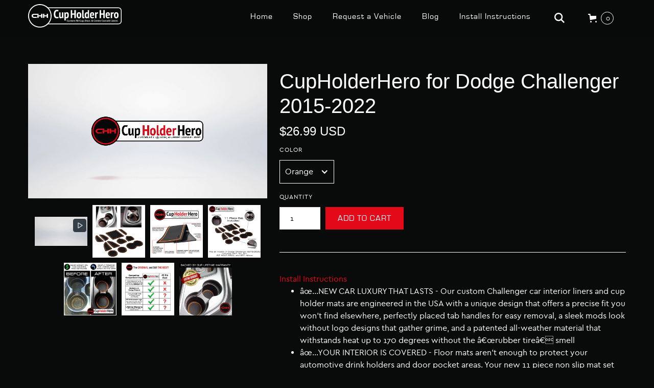

--- FILE ---
content_type: text/html; charset=utf-8
request_url: https://cupholderhero.com/products/2015-2021-dodge-challenger-premium-cup-holder-liners-kit
body_size: 23303
content:
<!DOCTYPE html>
<html data-wf-page="5f2851eb383293c4bac43491" data-wf-site="5f2851eb383293688cc4348b" lang="en" data-money-format="${{amount}}"><head>
  <meta charset="utf-8">
  
  <meta content="width=device-width, initial-scale=1" name="viewport"> <title>CupHolderHero for Dodge Challenger 2015-2022</title><meta name="description" content="Install Instructions âœ…NEW CAR LUXURY THAT LASTS - Our custom Challenger car interior liners and cup holder mats are engineered in the USA with a unique design that offers a precise fit you won&#39;t find elsewhere, perfectly placed tab handles for easy removal, a sleek mods look without logo designs that gather grime, an">

<meta property="og:site_name" content="CupHolderHero">
<meta property="og:url" content="https://cupholderhero.com/products/2015-2021-dodge-challenger-premium-cup-holder-liners-kit">
<meta property="og:title" content="CupHolderHero for Dodge Challenger 2015-2022">
<meta property="og:type" content="product">
<meta property="og:description" content="Install Instructions âœ…NEW CAR LUXURY THAT LASTS - Our custom Challenger car interior liners and cup holder mats are engineered in the USA with a unique design that offers a precise fit you won&#39;t find elsewhere, perfectly placed tab handles for easy removal, a sleek mods look without logo designs that gather grime, an"><meta property="product:availability" content="instock">
  <meta property="product:price:amount" content="25.00">
  <meta property="product:price:currency" content="USD"><meta property="og:image" content="http://cupholderhero.com/cdn/shop/products/4871a848e42a28feb1c3d6a940ccaa64.jpg?v=1627917297">
      <meta property="og:image:secure_url" content="https://cupholderhero.com/cdn/shop/products/4871a848e42a28feb1c3d6a940ccaa64.jpg?v=1627917297">
      <meta property="og:image:width" content="500">
      <meta property="og:image:height" content="500">
      <meta property="og:image:alt" content="CupHolderHero for Dodge Challenger 2015-2021 - Cup Holder Hero"><meta property="og:image" content="http://cupholderhero.com/cdn/shop/products/f7b0f9707fa813fd38d4c486adbf3d09.jpg?v=1627917297">
      <meta property="og:image:secure_url" content="https://cupholderhero.com/cdn/shop/products/f7b0f9707fa813fd38d4c486adbf3d09.jpg?v=1627917297">
      <meta property="og:image:width" content="2560">
      <meta property="og:image:height" content="2560">
      <meta property="og:image:alt" content="CupHolderHero for Dodge Challenger 2015-2021 - Cup Holder Hero"><meta property="og:image" content="http://cupholderhero.com/cdn/shop/products/9eb43eeb39edf962d9641d7d39d62fe7.jpg?v=1627917297">
      <meta property="og:image:secure_url" content="https://cupholderhero.com/cdn/shop/products/9eb43eeb39edf962d9641d7d39d62fe7.jpg?v=1627917297">
      <meta property="og:image:width" content="2560">
      <meta property="og:image:height" content="2560">
      <meta property="og:image:alt" content="CupHolderHero for Dodge Challenger 2015-2021 - Cup Holder Hero">

<meta name="twitter:site" content="@">

<meta name="twitter:card" content="summary_large_image">
<meta name="twitter:title" content="CupHolderHero for Dodge Challenger 2015-2022">
<meta name="twitter:description" content="Install Instructions âœ…NEW CAR LUXURY THAT LASTS - Our custom Challenger car interior liners and cup holder mats are engineered in the USA with a unique design that offers a precise fit you won&#39;t find elsewhere, perfectly placed tab handles for easy removal, a sleek mods look without logo designs that gather grime, an">
<link href="https://cupholderhero.com/products/2015-2021-dodge-challenger-premium-cup-holder-liners-kit" rel="canonical">
  <link href="//cupholderhero.com/cdn/shop/t/35/assets/normalize.css?v=48445716682461949491617708337" rel="stylesheet" type="text/css" media="all" />
  <link href="//cupholderhero.com/cdn/shop/t/35/assets/components.css?v=39656821315420158231617708337" rel="stylesheet" type="text/css" media="all" />
  <link href="//cupholderhero.com/cdn/shop/t/35/assets/cupholderhero-shopify.css?v=128807411955790797071765808826" rel="stylesheet" type="text/css" media="all" />
  <script src="https://ajax.googleapis.com/ajax/libs/webfont/1.6.26/webfont.js" type="text/javascript"></script>
  <script type="text/javascript">WebFont.load({  google: {    families: ["Lato:100,100italic,300,300italic,400,400italic,700,700italic,900,900italic","Inconsolata:400,700"]  }});</script>
  <!-- [if lt IE 9]><script src="https://cdnjs.cloudflare.com/ajax/libs/html5shiv/3.7.3/html5shiv.min.js" type="text/javascript"></script><![endif] -->
  <script type="text/javascript">!function(o,c){var n=c.documentElement,t=" w-mod-";n.className+=t+"js",("ontouchstart"in o||o.DocumentTouch&&c instanceof DocumentTouch)&&(n.className+=t+"touch")}(window,document);</script>
  <link href="//cupholderhero.com/cdn/shop/t/35/assets/favicon.png?v=5115012698855501531617708312" rel="shortcut icon" type="image/x-icon"><link rel="shortcut icon" type="image/png" href="//cupholderhero.com/cdn/shopifycloud/storefront/assets/no-image-50-e6fb86f4_32x32.gif">
  <link href="//cupholderhero.com/cdn/shop/t/35/assets/webclip.png?v=97435795148847263381617708328" rel="apple-touch-icon"><link rel="apple-touch-icon" type="image/png" href="//cupholderhero.com/cdn/shopifycloud/storefront/assets/no-image-50-e6fb86f4_32x32.gif">
<script>window.performance && window.performance.mark && window.performance.mark('shopify.content_for_header.start');</script><meta name="google-site-verification" content="VFOxOc9O7CIJeRwTwvujoh7qmy_VUeJBgO7RlWUgQ6g">
<meta name="google-site-verification" content="KmfzVCk0xBHYmRYunN3y5FH10UbbybU-I6kmtzNO2o0">
<meta id="shopify-digital-wallet" name="shopify-digital-wallet" content="/3602514038/digital_wallets/dialog">
<meta name="shopify-checkout-api-token" content="506ab3d4335072784777e429a208583b">
<link rel="alternate" type="application/json+oembed" href="https://cupholderhero.com/products/2015-2021-dodge-challenger-premium-cup-holder-liners-kit.oembed">
<script async="async" src="/checkouts/internal/preloads.js?locale=en-US"></script>
<link rel="preconnect" href="https://shop.app" crossorigin="anonymous">
<script async="async" src="https://shop.app/checkouts/internal/preloads.js?locale=en-US&shop_id=3602514038" crossorigin="anonymous"></script>
<script id="apple-pay-shop-capabilities" type="application/json">{"shopId":3602514038,"countryCode":"US","currencyCode":"USD","merchantCapabilities":["supports3DS"],"merchantId":"gid:\/\/shopify\/Shop\/3602514038","merchantName":"CupHolderHero","requiredBillingContactFields":["postalAddress","email","phone"],"requiredShippingContactFields":["postalAddress","email","phone"],"shippingType":"shipping","supportedNetworks":["visa","masterCard","amex","discover","elo","jcb"],"total":{"type":"pending","label":"CupHolderHero","amount":"1.00"},"shopifyPaymentsEnabled":true,"supportsSubscriptions":true}</script>
<script id="shopify-features" type="application/json">{"accessToken":"506ab3d4335072784777e429a208583b","betas":["rich-media-storefront-analytics"],"domain":"cupholderhero.com","predictiveSearch":true,"shopId":3602514038,"locale":"en"}</script>
<script>var Shopify = Shopify || {};
Shopify.shop = "cup-holder-hero.myshopify.com";
Shopify.locale = "en";
Shopify.currency = {"active":"USD","rate":"1.0"};
Shopify.country = "US";
Shopify.theme = {"name":"CWS-YMM-Cupholderhero(6-April)","id":120201773167,"schema_name":"cupholderhero-shopify","schema_version":"1.0.0","theme_store_id":null,"role":"main"};
Shopify.theme.handle = "null";
Shopify.theme.style = {"id":null,"handle":null};
Shopify.cdnHost = "cupholderhero.com/cdn";
Shopify.routes = Shopify.routes || {};
Shopify.routes.root = "/";</script>
<script type="module">!function(o){(o.Shopify=o.Shopify||{}).modules=!0}(window);</script>
<script>!function(o){function n(){var o=[];function n(){o.push(Array.prototype.slice.apply(arguments))}return n.q=o,n}var t=o.Shopify=o.Shopify||{};t.loadFeatures=n(),t.autoloadFeatures=n()}(window);</script>
<script>
  window.ShopifyPay = window.ShopifyPay || {};
  window.ShopifyPay.apiHost = "shop.app\/pay";
  window.ShopifyPay.redirectState = null;
</script>
<script id="shop-js-analytics" type="application/json">{"pageType":"product"}</script>
<script defer="defer" async type="module" src="//cupholderhero.com/cdn/shopifycloud/shop-js/modules/v2/client.init-shop-cart-sync_C5BV16lS.en.esm.js"></script>
<script defer="defer" async type="module" src="//cupholderhero.com/cdn/shopifycloud/shop-js/modules/v2/chunk.common_CygWptCX.esm.js"></script>
<script type="module">
  await import("//cupholderhero.com/cdn/shopifycloud/shop-js/modules/v2/client.init-shop-cart-sync_C5BV16lS.en.esm.js");
await import("//cupholderhero.com/cdn/shopifycloud/shop-js/modules/v2/chunk.common_CygWptCX.esm.js");

  window.Shopify.SignInWithShop?.initShopCartSync?.({"fedCMEnabled":true,"windoidEnabled":true});

</script>
<script>
  window.Shopify = window.Shopify || {};
  if (!window.Shopify.featureAssets) window.Shopify.featureAssets = {};
  window.Shopify.featureAssets['shop-js'] = {"shop-cart-sync":["modules/v2/client.shop-cart-sync_ZFArdW7E.en.esm.js","modules/v2/chunk.common_CygWptCX.esm.js"],"init-fed-cm":["modules/v2/client.init-fed-cm_CmiC4vf6.en.esm.js","modules/v2/chunk.common_CygWptCX.esm.js"],"shop-button":["modules/v2/client.shop-button_tlx5R9nI.en.esm.js","modules/v2/chunk.common_CygWptCX.esm.js"],"shop-cash-offers":["modules/v2/client.shop-cash-offers_DOA2yAJr.en.esm.js","modules/v2/chunk.common_CygWptCX.esm.js","modules/v2/chunk.modal_D71HUcav.esm.js"],"init-windoid":["modules/v2/client.init-windoid_sURxWdc1.en.esm.js","modules/v2/chunk.common_CygWptCX.esm.js"],"shop-toast-manager":["modules/v2/client.shop-toast-manager_ClPi3nE9.en.esm.js","modules/v2/chunk.common_CygWptCX.esm.js"],"init-shop-email-lookup-coordinator":["modules/v2/client.init-shop-email-lookup-coordinator_B8hsDcYM.en.esm.js","modules/v2/chunk.common_CygWptCX.esm.js"],"init-shop-cart-sync":["modules/v2/client.init-shop-cart-sync_C5BV16lS.en.esm.js","modules/v2/chunk.common_CygWptCX.esm.js"],"avatar":["modules/v2/client.avatar_BTnouDA3.en.esm.js"],"pay-button":["modules/v2/client.pay-button_FdsNuTd3.en.esm.js","modules/v2/chunk.common_CygWptCX.esm.js"],"init-customer-accounts":["modules/v2/client.init-customer-accounts_DxDtT_ad.en.esm.js","modules/v2/client.shop-login-button_C5VAVYt1.en.esm.js","modules/v2/chunk.common_CygWptCX.esm.js","modules/v2/chunk.modal_D71HUcav.esm.js"],"init-shop-for-new-customer-accounts":["modules/v2/client.init-shop-for-new-customer-accounts_ChsxoAhi.en.esm.js","modules/v2/client.shop-login-button_C5VAVYt1.en.esm.js","modules/v2/chunk.common_CygWptCX.esm.js","modules/v2/chunk.modal_D71HUcav.esm.js"],"shop-login-button":["modules/v2/client.shop-login-button_C5VAVYt1.en.esm.js","modules/v2/chunk.common_CygWptCX.esm.js","modules/v2/chunk.modal_D71HUcav.esm.js"],"init-customer-accounts-sign-up":["modules/v2/client.init-customer-accounts-sign-up_CPSyQ0Tj.en.esm.js","modules/v2/client.shop-login-button_C5VAVYt1.en.esm.js","modules/v2/chunk.common_CygWptCX.esm.js","modules/v2/chunk.modal_D71HUcav.esm.js"],"shop-follow-button":["modules/v2/client.shop-follow-button_Cva4Ekp9.en.esm.js","modules/v2/chunk.common_CygWptCX.esm.js","modules/v2/chunk.modal_D71HUcav.esm.js"],"checkout-modal":["modules/v2/client.checkout-modal_BPM8l0SH.en.esm.js","modules/v2/chunk.common_CygWptCX.esm.js","modules/v2/chunk.modal_D71HUcav.esm.js"],"lead-capture":["modules/v2/client.lead-capture_Bi8yE_yS.en.esm.js","modules/v2/chunk.common_CygWptCX.esm.js","modules/v2/chunk.modal_D71HUcav.esm.js"],"shop-login":["modules/v2/client.shop-login_D6lNrXab.en.esm.js","modules/v2/chunk.common_CygWptCX.esm.js","modules/v2/chunk.modal_D71HUcav.esm.js"],"payment-terms":["modules/v2/client.payment-terms_CZxnsJam.en.esm.js","modules/v2/chunk.common_CygWptCX.esm.js","modules/v2/chunk.modal_D71HUcav.esm.js"]};
</script>
<script>(function() {
  var isLoaded = false;
  function asyncLoad() {
    if (isLoaded) return;
    isLoaded = true;
    var urls = ["https:\/\/d2bkyskv8ip4mz.cloudfront.net\/logipscript-min.js?shop=cup-holder-hero.myshopify.com","https:\/\/s1-cdn.a2rev.com\/a2\/1.1.7\/js\/app.js?shop=cup-holder-hero.myshopify.com","https:\/\/www.buynowbutton.us\/apps\/buynowbutton\/assets\/js\/buynowbutton.js?shop=cup-holder-hero.myshopify.com","https:\/\/rio.pwztag.com\/rio.js?shop=cup-holder-hero.myshopify.com","https:\/\/static.klaviyo.com\/onsite\/js\/UVAzNU\/klaviyo.js?company_id=UVAzNU\u0026shop=cup-holder-hero.myshopify.com","\/\/backinstock.useamp.com\/widget\/27408_1767155424.js?category=bis\u0026v=6\u0026shop=cup-holder-hero.myshopify.com"];
    for (var i = 0; i < urls.length; i++) {
      var s = document.createElement('script');
      s.type = 'text/javascript';
      s.async = true;
      s.src = urls[i];
      var x = document.getElementsByTagName('script')[0];
      x.parentNode.insertBefore(s, x);
    }
  };
  if(window.attachEvent) {
    window.attachEvent('onload', asyncLoad);
  } else {
    window.addEventListener('load', asyncLoad, false);
  }
})();</script>
<script id="__st">var __st={"a":3602514038,"offset":-25200,"reqid":"48655aa3-e512-45f1-ac39-2917cc0e370f-1768680499","pageurl":"cupholderhero.com\/products\/2015-2021-dodge-challenger-premium-cup-holder-liners-kit","u":"eceba7bcbc5e","p":"product","rtyp":"product","rid":4517090984047};</script>
<script>window.ShopifyPaypalV4VisibilityTracking = true;</script>
<script id="captcha-bootstrap">!function(){'use strict';const t='contact',e='account',n='new_comment',o=[[t,t],['blogs',n],['comments',n],[t,'customer']],c=[[e,'customer_login'],[e,'guest_login'],[e,'recover_customer_password'],[e,'create_customer']],r=t=>t.map((([t,e])=>`form[action*='/${t}']:not([data-nocaptcha='true']) input[name='form_type'][value='${e}']`)).join(','),a=t=>()=>t?[...document.querySelectorAll(t)].map((t=>t.form)):[];function s(){const t=[...o],e=r(t);return a(e)}const i='password',u='form_key',d=['recaptcha-v3-token','g-recaptcha-response','h-captcha-response',i],f=()=>{try{return window.sessionStorage}catch{return}},m='__shopify_v',_=t=>t.elements[u];function p(t,e,n=!1){try{const o=window.sessionStorage,c=JSON.parse(o.getItem(e)),{data:r}=function(t){const{data:e,action:n}=t;return t[m]||n?{data:e,action:n}:{data:t,action:n}}(c);for(const[e,n]of Object.entries(r))t.elements[e]&&(t.elements[e].value=n);n&&o.removeItem(e)}catch(o){console.error('form repopulation failed',{error:o})}}const l='form_type',E='cptcha';function T(t){t.dataset[E]=!0}const w=window,h=w.document,L='Shopify',v='ce_forms',y='captcha';let A=!1;((t,e)=>{const n=(g='f06e6c50-85a8-45c8-87d0-21a2b65856fe',I='https://cdn.shopify.com/shopifycloud/storefront-forms-hcaptcha/ce_storefront_forms_captcha_hcaptcha.v1.5.2.iife.js',D={infoText:'Protected by hCaptcha',privacyText:'Privacy',termsText:'Terms'},(t,e,n)=>{const o=w[L][v],c=o.bindForm;if(c)return c(t,g,e,D).then(n);var r;o.q.push([[t,g,e,D],n]),r=I,A||(h.body.append(Object.assign(h.createElement('script'),{id:'captcha-provider',async:!0,src:r})),A=!0)});var g,I,D;w[L]=w[L]||{},w[L][v]=w[L][v]||{},w[L][v].q=[],w[L][y]=w[L][y]||{},w[L][y].protect=function(t,e){n(t,void 0,e),T(t)},Object.freeze(w[L][y]),function(t,e,n,w,h,L){const[v,y,A,g]=function(t,e,n){const i=e?o:[],u=t?c:[],d=[...i,...u],f=r(d),m=r(i),_=r(d.filter((([t,e])=>n.includes(e))));return[a(f),a(m),a(_),s()]}(w,h,L),I=t=>{const e=t.target;return e instanceof HTMLFormElement?e:e&&e.form},D=t=>v().includes(t);t.addEventListener('submit',(t=>{const e=I(t);if(!e)return;const n=D(e)&&!e.dataset.hcaptchaBound&&!e.dataset.recaptchaBound,o=_(e),c=g().includes(e)&&(!o||!o.value);(n||c)&&t.preventDefault(),c&&!n&&(function(t){try{if(!f())return;!function(t){const e=f();if(!e)return;const n=_(t);if(!n)return;const o=n.value;o&&e.removeItem(o)}(t);const e=Array.from(Array(32),(()=>Math.random().toString(36)[2])).join('');!function(t,e){_(t)||t.append(Object.assign(document.createElement('input'),{type:'hidden',name:u})),t.elements[u].value=e}(t,e),function(t,e){const n=f();if(!n)return;const o=[...t.querySelectorAll(`input[type='${i}']`)].map((({name:t})=>t)),c=[...d,...o],r={};for(const[a,s]of new FormData(t).entries())c.includes(a)||(r[a]=s);n.setItem(e,JSON.stringify({[m]:1,action:t.action,data:r}))}(t,e)}catch(e){console.error('failed to persist form',e)}}(e),e.submit())}));const S=(t,e)=>{t&&!t.dataset[E]&&(n(t,e.some((e=>e===t))),T(t))};for(const o of['focusin','change'])t.addEventListener(o,(t=>{const e=I(t);D(e)&&S(e,y())}));const B=e.get('form_key'),M=e.get(l),P=B&&M;t.addEventListener('DOMContentLoaded',(()=>{const t=y();if(P)for(const e of t)e.elements[l].value===M&&p(e,B);[...new Set([...A(),...v().filter((t=>'true'===t.dataset.shopifyCaptcha))])].forEach((e=>S(e,t)))}))}(h,new URLSearchParams(w.location.search),n,t,e,['guest_login'])})(!0,!0)}();</script>
<script integrity="sha256-4kQ18oKyAcykRKYeNunJcIwy7WH5gtpwJnB7kiuLZ1E=" data-source-attribution="shopify.loadfeatures" defer="defer" src="//cupholderhero.com/cdn/shopifycloud/storefront/assets/storefront/load_feature-a0a9edcb.js" crossorigin="anonymous"></script>
<script crossorigin="anonymous" defer="defer" src="//cupholderhero.com/cdn/shopifycloud/storefront/assets/shopify_pay/storefront-65b4c6d7.js?v=20250812"></script>
<script data-source-attribution="shopify.dynamic_checkout.dynamic.init">var Shopify=Shopify||{};Shopify.PaymentButton=Shopify.PaymentButton||{isStorefrontPortableWallets:!0,init:function(){window.Shopify.PaymentButton.init=function(){};var t=document.createElement("script");t.src="https://cupholderhero.com/cdn/shopifycloud/portable-wallets/latest/portable-wallets.en.js",t.type="module",document.head.appendChild(t)}};
</script>
<script data-source-attribution="shopify.dynamic_checkout.buyer_consent">
  function portableWalletsHideBuyerConsent(e){var t=document.getElementById("shopify-buyer-consent"),n=document.getElementById("shopify-subscription-policy-button");t&&n&&(t.classList.add("hidden"),t.setAttribute("aria-hidden","true"),n.removeEventListener("click",e))}function portableWalletsShowBuyerConsent(e){var t=document.getElementById("shopify-buyer-consent"),n=document.getElementById("shopify-subscription-policy-button");t&&n&&(t.classList.remove("hidden"),t.removeAttribute("aria-hidden"),n.addEventListener("click",e))}window.Shopify?.PaymentButton&&(window.Shopify.PaymentButton.hideBuyerConsent=portableWalletsHideBuyerConsent,window.Shopify.PaymentButton.showBuyerConsent=portableWalletsShowBuyerConsent);
</script>
<script data-source-attribution="shopify.dynamic_checkout.cart.bootstrap">document.addEventListener("DOMContentLoaded",(function(){function t(){return document.querySelector("shopify-accelerated-checkout-cart, shopify-accelerated-checkout")}if(t())Shopify.PaymentButton.init();else{new MutationObserver((function(e,n){t()&&(Shopify.PaymentButton.init(),n.disconnect())})).observe(document.body,{childList:!0,subtree:!0})}}));
</script>
<link id="shopify-accelerated-checkout-styles" rel="stylesheet" media="screen" href="https://cupholderhero.com/cdn/shopifycloud/portable-wallets/latest/accelerated-checkout-backwards-compat.css" crossorigin="anonymous">
<style id="shopify-accelerated-checkout-cart">
        #shopify-buyer-consent {
  margin-top: 1em;
  display: inline-block;
  width: 100%;
}

#shopify-buyer-consent.hidden {
  display: none;
}

#shopify-subscription-policy-button {
  background: none;
  border: none;
  padding: 0;
  text-decoration: underline;
  font-size: inherit;
  cursor: pointer;
}

#shopify-subscription-policy-button::before {
  box-shadow: none;
}

      </style>

<script>window.performance && window.performance.mark && window.performance.mark('shopify.content_for_header.end');</script><link href="//cupholderhero.com/cdn/shop/t/35/assets/udesly-common.min.css?v=46349505408170597361617708327" rel="stylesheet" type="text/css" media="all" /><link href="https://monorail-edge.shopifysvc.com" rel="dns-prefetch">
<script>(function(){if ("sendBeacon" in navigator && "performance" in window) {try {var session_token_from_headers = performance.getEntriesByType('navigation')[0].serverTiming.find(x => x.name == '_s').description;} catch {var session_token_from_headers = undefined;}var session_cookie_matches = document.cookie.match(/_shopify_s=([^;]*)/);var session_token_from_cookie = session_cookie_matches && session_cookie_matches.length === 2 ? session_cookie_matches[1] : "";var session_token = session_token_from_headers || session_token_from_cookie || "";function handle_abandonment_event(e) {var entries = performance.getEntries().filter(function(entry) {return /monorail-edge.shopifysvc.com/.test(entry.name);});if (!window.abandonment_tracked && entries.length === 0) {window.abandonment_tracked = true;var currentMs = Date.now();var navigation_start = performance.timing.navigationStart;var payload = {shop_id: 3602514038,url: window.location.href,navigation_start,duration: currentMs - navigation_start,session_token,page_type: "product"};window.navigator.sendBeacon("https://monorail-edge.shopifysvc.com/v1/produce", JSON.stringify({schema_id: "online_store_buyer_site_abandonment/1.1",payload: payload,metadata: {event_created_at_ms: currentMs,event_sent_at_ms: currentMs}}));}}window.addEventListener('pagehide', handle_abandonment_event);}}());</script>
<script id="web-pixels-manager-setup">(function e(e,d,r,n,o){if(void 0===o&&(o={}),!Boolean(null===(a=null===(i=window.Shopify)||void 0===i?void 0:i.analytics)||void 0===a?void 0:a.replayQueue)){var i,a;window.Shopify=window.Shopify||{};var t=window.Shopify;t.analytics=t.analytics||{};var s=t.analytics;s.replayQueue=[],s.publish=function(e,d,r){return s.replayQueue.push([e,d,r]),!0};try{self.performance.mark("wpm:start")}catch(e){}var l=function(){var e={modern:/Edge?\/(1{2}[4-9]|1[2-9]\d|[2-9]\d{2}|\d{4,})\.\d+(\.\d+|)|Firefox\/(1{2}[4-9]|1[2-9]\d|[2-9]\d{2}|\d{4,})\.\d+(\.\d+|)|Chrom(ium|e)\/(9{2}|\d{3,})\.\d+(\.\d+|)|(Maci|X1{2}).+ Version\/(15\.\d+|(1[6-9]|[2-9]\d|\d{3,})\.\d+)([,.]\d+|)( \(\w+\)|)( Mobile\/\w+|) Safari\/|Chrome.+OPR\/(9{2}|\d{3,})\.\d+\.\d+|(CPU[ +]OS|iPhone[ +]OS|CPU[ +]iPhone|CPU IPhone OS|CPU iPad OS)[ +]+(15[._]\d+|(1[6-9]|[2-9]\d|\d{3,})[._]\d+)([._]\d+|)|Android:?[ /-](13[3-9]|1[4-9]\d|[2-9]\d{2}|\d{4,})(\.\d+|)(\.\d+|)|Android.+Firefox\/(13[5-9]|1[4-9]\d|[2-9]\d{2}|\d{4,})\.\d+(\.\d+|)|Android.+Chrom(ium|e)\/(13[3-9]|1[4-9]\d|[2-9]\d{2}|\d{4,})\.\d+(\.\d+|)|SamsungBrowser\/([2-9]\d|\d{3,})\.\d+/,legacy:/Edge?\/(1[6-9]|[2-9]\d|\d{3,})\.\d+(\.\d+|)|Firefox\/(5[4-9]|[6-9]\d|\d{3,})\.\d+(\.\d+|)|Chrom(ium|e)\/(5[1-9]|[6-9]\d|\d{3,})\.\d+(\.\d+|)([\d.]+$|.*Safari\/(?![\d.]+ Edge\/[\d.]+$))|(Maci|X1{2}).+ Version\/(10\.\d+|(1[1-9]|[2-9]\d|\d{3,})\.\d+)([,.]\d+|)( \(\w+\)|)( Mobile\/\w+|) Safari\/|Chrome.+OPR\/(3[89]|[4-9]\d|\d{3,})\.\d+\.\d+|(CPU[ +]OS|iPhone[ +]OS|CPU[ +]iPhone|CPU IPhone OS|CPU iPad OS)[ +]+(10[._]\d+|(1[1-9]|[2-9]\d|\d{3,})[._]\d+)([._]\d+|)|Android:?[ /-](13[3-9]|1[4-9]\d|[2-9]\d{2}|\d{4,})(\.\d+|)(\.\d+|)|Mobile Safari.+OPR\/([89]\d|\d{3,})\.\d+\.\d+|Android.+Firefox\/(13[5-9]|1[4-9]\d|[2-9]\d{2}|\d{4,})\.\d+(\.\d+|)|Android.+Chrom(ium|e)\/(13[3-9]|1[4-9]\d|[2-9]\d{2}|\d{4,})\.\d+(\.\d+|)|Android.+(UC? ?Browser|UCWEB|U3)[ /]?(15\.([5-9]|\d{2,})|(1[6-9]|[2-9]\d|\d{3,})\.\d+)\.\d+|SamsungBrowser\/(5\.\d+|([6-9]|\d{2,})\.\d+)|Android.+MQ{2}Browser\/(14(\.(9|\d{2,})|)|(1[5-9]|[2-9]\d|\d{3,})(\.\d+|))(\.\d+|)|K[Aa][Ii]OS\/(3\.\d+|([4-9]|\d{2,})\.\d+)(\.\d+|)/},d=e.modern,r=e.legacy,n=navigator.userAgent;return n.match(d)?"modern":n.match(r)?"legacy":"unknown"}(),u="modern"===l?"modern":"legacy",c=(null!=n?n:{modern:"",legacy:""})[u],f=function(e){return[e.baseUrl,"/wpm","/b",e.hashVersion,"modern"===e.buildTarget?"m":"l",".js"].join("")}({baseUrl:d,hashVersion:r,buildTarget:u}),m=function(e){var d=e.version,r=e.bundleTarget,n=e.surface,o=e.pageUrl,i=e.monorailEndpoint;return{emit:function(e){var a=e.status,t=e.errorMsg,s=(new Date).getTime(),l=JSON.stringify({metadata:{event_sent_at_ms:s},events:[{schema_id:"web_pixels_manager_load/3.1",payload:{version:d,bundle_target:r,page_url:o,status:a,surface:n,error_msg:t},metadata:{event_created_at_ms:s}}]});if(!i)return console&&console.warn&&console.warn("[Web Pixels Manager] No Monorail endpoint provided, skipping logging."),!1;try{return self.navigator.sendBeacon.bind(self.navigator)(i,l)}catch(e){}var u=new XMLHttpRequest;try{return u.open("POST",i,!0),u.setRequestHeader("Content-Type","text/plain"),u.send(l),!0}catch(e){return console&&console.warn&&console.warn("[Web Pixels Manager] Got an unhandled error while logging to Monorail."),!1}}}}({version:r,bundleTarget:l,surface:e.surface,pageUrl:self.location.href,monorailEndpoint:e.monorailEndpoint});try{o.browserTarget=l,function(e){var d=e.src,r=e.async,n=void 0===r||r,o=e.onload,i=e.onerror,a=e.sri,t=e.scriptDataAttributes,s=void 0===t?{}:t,l=document.createElement("script"),u=document.querySelector("head"),c=document.querySelector("body");if(l.async=n,l.src=d,a&&(l.integrity=a,l.crossOrigin="anonymous"),s)for(var f in s)if(Object.prototype.hasOwnProperty.call(s,f))try{l.dataset[f]=s[f]}catch(e){}if(o&&l.addEventListener("load",o),i&&l.addEventListener("error",i),u)u.appendChild(l);else{if(!c)throw new Error("Did not find a head or body element to append the script");c.appendChild(l)}}({src:f,async:!0,onload:function(){if(!function(){var e,d;return Boolean(null===(d=null===(e=window.Shopify)||void 0===e?void 0:e.analytics)||void 0===d?void 0:d.initialized)}()){var d=window.webPixelsManager.init(e)||void 0;if(d){var r=window.Shopify.analytics;r.replayQueue.forEach((function(e){var r=e[0],n=e[1],o=e[2];d.publishCustomEvent(r,n,o)})),r.replayQueue=[],r.publish=d.publishCustomEvent,r.visitor=d.visitor,r.initialized=!0}}},onerror:function(){return m.emit({status:"failed",errorMsg:"".concat(f," has failed to load")})},sri:function(e){var d=/^sha384-[A-Za-z0-9+/=]+$/;return"string"==typeof e&&d.test(e)}(c)?c:"",scriptDataAttributes:o}),m.emit({status:"loading"})}catch(e){m.emit({status:"failed",errorMsg:(null==e?void 0:e.message)||"Unknown error"})}}})({shopId: 3602514038,storefrontBaseUrl: "https://cupholderhero.com",extensionsBaseUrl: "https://extensions.shopifycdn.com/cdn/shopifycloud/web-pixels-manager",monorailEndpoint: "https://monorail-edge.shopifysvc.com/unstable/produce_batch",surface: "storefront-renderer",enabledBetaFlags: ["2dca8a86"],webPixelsConfigList: [{"id":"781025561","configuration":"{\"config\":\"{\\\"pixel_id\\\":\\\"AW-302263788\\\",\\\"target_country\\\":\\\"US\\\",\\\"gtag_events\\\":[{\\\"type\\\":\\\"search\\\",\\\"action_label\\\":\\\"AW-302263788\\\/mXpzCKnCz_MCEOzbkJAB\\\"},{\\\"type\\\":\\\"begin_checkout\\\",\\\"action_label\\\":\\\"AW-302263788\\\/-iuuCKbCz_MCEOzbkJAB\\\"},{\\\"type\\\":\\\"view_item\\\",\\\"action_label\\\":[\\\"AW-302263788\\\/wTeCCKDCz_MCEOzbkJAB\\\",\\\"MC-FB5HQGGFPH\\\"]},{\\\"type\\\":\\\"purchase\\\",\\\"action_label\\\":[\\\"AW-302263788\\\/PLIHCJ3Cz_MCEOzbkJAB\\\",\\\"MC-FB5HQGGFPH\\\"]},{\\\"type\\\":\\\"page_view\\\",\\\"action_label\\\":[\\\"AW-302263788\\\/Cl1yCJrCz_MCEOzbkJAB\\\",\\\"MC-FB5HQGGFPH\\\"]},{\\\"type\\\":\\\"add_payment_info\\\",\\\"action_label\\\":\\\"AW-302263788\\\/PbJ7CKzCz_MCEOzbkJAB\\\"},{\\\"type\\\":\\\"add_to_cart\\\",\\\"action_label\\\":\\\"AW-302263788\\\/EWOpCKPCz_MCEOzbkJAB\\\"}],\\\"enable_monitoring_mode\\\":false}\"}","eventPayloadVersion":"v1","runtimeContext":"OPEN","scriptVersion":"b2a88bafab3e21179ed38636efcd8a93","type":"APP","apiClientId":1780363,"privacyPurposes":[],"dataSharingAdjustments":{"protectedCustomerApprovalScopes":["read_customer_address","read_customer_email","read_customer_name","read_customer_personal_data","read_customer_phone"]}},{"id":"317522201","configuration":"{\"pixel_id\":\"518481288997275\",\"pixel_type\":\"facebook_pixel\",\"metaapp_system_user_token\":\"-\"}","eventPayloadVersion":"v1","runtimeContext":"OPEN","scriptVersion":"ca16bc87fe92b6042fbaa3acc2fbdaa6","type":"APP","apiClientId":2329312,"privacyPurposes":["ANALYTICS","MARKETING","SALE_OF_DATA"],"dataSharingAdjustments":{"protectedCustomerApprovalScopes":["read_customer_address","read_customer_email","read_customer_name","read_customer_personal_data","read_customer_phone"]}},{"id":"183337241","configuration":"{\"tagID\":\"2613027943244\"}","eventPayloadVersion":"v1","runtimeContext":"STRICT","scriptVersion":"18031546ee651571ed29edbe71a3550b","type":"APP","apiClientId":3009811,"privacyPurposes":["ANALYTICS","MARKETING","SALE_OF_DATA"],"dataSharingAdjustments":{"protectedCustomerApprovalScopes":["read_customer_address","read_customer_email","read_customer_name","read_customer_personal_data","read_customer_phone"]}},{"id":"146800921","eventPayloadVersion":"v1","runtimeContext":"LAX","scriptVersion":"1","type":"CUSTOM","privacyPurposes":["ANALYTICS"],"name":"Google Analytics tag (migrated)"},{"id":"shopify-app-pixel","configuration":"{}","eventPayloadVersion":"v1","runtimeContext":"STRICT","scriptVersion":"0450","apiClientId":"shopify-pixel","type":"APP","privacyPurposes":["ANALYTICS","MARKETING"]},{"id":"shopify-custom-pixel","eventPayloadVersion":"v1","runtimeContext":"LAX","scriptVersion":"0450","apiClientId":"shopify-pixel","type":"CUSTOM","privacyPurposes":["ANALYTICS","MARKETING"]}],isMerchantRequest: false,initData: {"shop":{"name":"CupHolderHero","paymentSettings":{"currencyCode":"USD"},"myshopifyDomain":"cup-holder-hero.myshopify.com","countryCode":"US","storefrontUrl":"https:\/\/cupholderhero.com"},"customer":null,"cart":null,"checkout":null,"productVariants":[{"price":{"amount":26.99,"currencyCode":"USD"},"product":{"title":"CupHolderHero for Dodge Challenger 2015-2022","vendor":"CupHolderHero","id":"4517090984047","untranslatedTitle":"CupHolderHero for Dodge Challenger 2015-2022","url":"\/products\/2015-2021-dodge-challenger-premium-cup-holder-liners-kit","type":"Dodge"},"id":"31928379900015","image":{"src":"\/\/cupholderhero.com\/cdn\/shop\/products\/bfcbfa6a968f715c5d332bf6ad8269e4.jpg?v=1627917298"},"sku":"19701A-ORANGE","title":"Orange","untranslatedTitle":"Orange"},{"price":{"amount":26.99,"currencyCode":"USD"},"product":{"title":"CupHolderHero for Dodge Challenger 2015-2022","vendor":"CupHolderHero","id":"4517090984047","untranslatedTitle":"CupHolderHero for Dodge Challenger 2015-2022","url":"\/products\/2015-2021-dodge-challenger-premium-cup-holder-liners-kit","type":"Dodge"},"id":"31928379932783","image":{"src":"\/\/cupholderhero.com\/cdn\/shop\/products\/a0d7c3d382f2cc812040d78475961b3a.jpg?v=1627917298"},"sku":"19701A-GRAY","title":"Gray","untranslatedTitle":"Gray"},{"price":{"amount":33.0,"currencyCode":"USD"},"product":{"title":"CupHolderHero for Dodge Challenger 2015-2022","vendor":"CupHolderHero","id":"4517090984047","untranslatedTitle":"CupHolderHero for Dodge Challenger 2015-2022","url":"\/products\/2015-2021-dodge-challenger-premium-cup-holder-liners-kit","type":"Dodge"},"id":"31964357722223","image":{"src":"\/\/cupholderhero.com\/cdn\/shop\/products\/4871a848e42a28feb1c3d6a940ccaa64.jpg?v=1627917297"},"sku":"19701A-BLUE","title":"Blue Trim","untranslatedTitle":"Blue Trim"},{"price":{"amount":26.99,"currencyCode":"USD"},"product":{"title":"CupHolderHero for Dodge Challenger 2015-2022","vendor":"CupHolderHero","id":"4517090984047","untranslatedTitle":"CupHolderHero for Dodge Challenger 2015-2022","url":"\/products\/2015-2021-dodge-challenger-premium-cup-holder-liners-kit","type":"Dodge"},"id":"31964357787759","image":{"src":"\/\/cupholderhero.com\/cdn\/shop\/products\/fbe547044620b611cd46a93f17b16b6d.jpg?v=1627917298"},"sku":"19701A-RED","title":"Red Trim","untranslatedTitle":"Red Trim"},{"price":{"amount":25.0,"currencyCode":"USD"},"product":{"title":"CupHolderHero for Dodge Challenger 2015-2022","vendor":"CupHolderHero","id":"4517090984047","untranslatedTitle":"CupHolderHero for Dodge Challenger 2015-2022","url":"\/products\/2015-2021-dodge-challenger-premium-cup-holder-liners-kit","type":"Dodge"},"id":"31964357820527","image":{"src":"\/\/cupholderhero.com\/cdn\/shop\/products\/7b907fb1da61e5dc4ab7ccec2044fe9c.jpg?v=1627917298"},"sku":"19701A-BLACK","title":"Solid Black","untranslatedTitle":"Solid Black"}],"purchasingCompany":null},},"https://cupholderhero.com/cdn","fcfee988w5aeb613cpc8e4bc33m6693e112",{"modern":"","legacy":""},{"shopId":"3602514038","storefrontBaseUrl":"https:\/\/cupholderhero.com","extensionBaseUrl":"https:\/\/extensions.shopifycdn.com\/cdn\/shopifycloud\/web-pixels-manager","surface":"storefront-renderer","enabledBetaFlags":"[\"2dca8a86\"]","isMerchantRequest":"false","hashVersion":"fcfee988w5aeb613cpc8e4bc33m6693e112","publish":"custom","events":"[[\"page_viewed\",{}],[\"product_viewed\",{\"productVariant\":{\"price\":{\"amount\":26.99,\"currencyCode\":\"USD\"},\"product\":{\"title\":\"CupHolderHero for Dodge Challenger 2015-2022\",\"vendor\":\"CupHolderHero\",\"id\":\"4517090984047\",\"untranslatedTitle\":\"CupHolderHero for Dodge Challenger 2015-2022\",\"url\":\"\/products\/2015-2021-dodge-challenger-premium-cup-holder-liners-kit\",\"type\":\"Dodge\"},\"id\":\"31928379900015\",\"image\":{\"src\":\"\/\/cupholderhero.com\/cdn\/shop\/products\/bfcbfa6a968f715c5d332bf6ad8269e4.jpg?v=1627917298\"},\"sku\":\"19701A-ORANGE\",\"title\":\"Orange\",\"untranslatedTitle\":\"Orange\"}}]]"});</script><script>
  window.ShopifyAnalytics = window.ShopifyAnalytics || {};
  window.ShopifyAnalytics.meta = window.ShopifyAnalytics.meta || {};
  window.ShopifyAnalytics.meta.currency = 'USD';
  var meta = {"product":{"id":4517090984047,"gid":"gid:\/\/shopify\/Product\/4517090984047","vendor":"CupHolderHero","type":"Dodge","handle":"2015-2021-dodge-challenger-premium-cup-holder-liners-kit","variants":[{"id":31928379900015,"price":2699,"name":"CupHolderHero for Dodge Challenger 2015-2022 - Orange","public_title":"Orange","sku":"19701A-ORANGE"},{"id":31928379932783,"price":2699,"name":"CupHolderHero for Dodge Challenger 2015-2022 - Gray","public_title":"Gray","sku":"19701A-GRAY"},{"id":31964357722223,"price":3300,"name":"CupHolderHero for Dodge Challenger 2015-2022 - Blue Trim","public_title":"Blue Trim","sku":"19701A-BLUE"},{"id":31964357787759,"price":2699,"name":"CupHolderHero for Dodge Challenger 2015-2022 - Red Trim","public_title":"Red Trim","sku":"19701A-RED"},{"id":31964357820527,"price":2500,"name":"CupHolderHero for Dodge Challenger 2015-2022 - Solid Black","public_title":"Solid Black","sku":"19701A-BLACK"}],"remote":false},"page":{"pageType":"product","resourceType":"product","resourceId":4517090984047,"requestId":"48655aa3-e512-45f1-ac39-2917cc0e370f-1768680499"}};
  for (var attr in meta) {
    window.ShopifyAnalytics.meta[attr] = meta[attr];
  }
</script>
<script class="analytics">
  (function () {
    var customDocumentWrite = function(content) {
      var jquery = null;

      if (window.jQuery) {
        jquery = window.jQuery;
      } else if (window.Checkout && window.Checkout.$) {
        jquery = window.Checkout.$;
      }

      if (jquery) {
        jquery('body').append(content);
      }
    };

    var hasLoggedConversion = function(token) {
      if (token) {
        return document.cookie.indexOf('loggedConversion=' + token) !== -1;
      }
      return false;
    }

    var setCookieIfConversion = function(token) {
      if (token) {
        var twoMonthsFromNow = new Date(Date.now());
        twoMonthsFromNow.setMonth(twoMonthsFromNow.getMonth() + 2);

        document.cookie = 'loggedConversion=' + token + '; expires=' + twoMonthsFromNow;
      }
    }

    var trekkie = window.ShopifyAnalytics.lib = window.trekkie = window.trekkie || [];
    if (trekkie.integrations) {
      return;
    }
    trekkie.methods = [
      'identify',
      'page',
      'ready',
      'track',
      'trackForm',
      'trackLink'
    ];
    trekkie.factory = function(method) {
      return function() {
        var args = Array.prototype.slice.call(arguments);
        args.unshift(method);
        trekkie.push(args);
        return trekkie;
      };
    };
    for (var i = 0; i < trekkie.methods.length; i++) {
      var key = trekkie.methods[i];
      trekkie[key] = trekkie.factory(key);
    }
    trekkie.load = function(config) {
      trekkie.config = config || {};
      trekkie.config.initialDocumentCookie = document.cookie;
      var first = document.getElementsByTagName('script')[0];
      var script = document.createElement('script');
      script.type = 'text/javascript';
      script.onerror = function(e) {
        var scriptFallback = document.createElement('script');
        scriptFallback.type = 'text/javascript';
        scriptFallback.onerror = function(error) {
                var Monorail = {
      produce: function produce(monorailDomain, schemaId, payload) {
        var currentMs = new Date().getTime();
        var event = {
          schema_id: schemaId,
          payload: payload,
          metadata: {
            event_created_at_ms: currentMs,
            event_sent_at_ms: currentMs
          }
        };
        return Monorail.sendRequest("https://" + monorailDomain + "/v1/produce", JSON.stringify(event));
      },
      sendRequest: function sendRequest(endpointUrl, payload) {
        // Try the sendBeacon API
        if (window && window.navigator && typeof window.navigator.sendBeacon === 'function' && typeof window.Blob === 'function' && !Monorail.isIos12()) {
          var blobData = new window.Blob([payload], {
            type: 'text/plain'
          });

          if (window.navigator.sendBeacon(endpointUrl, blobData)) {
            return true;
          } // sendBeacon was not successful

        } // XHR beacon

        var xhr = new XMLHttpRequest();

        try {
          xhr.open('POST', endpointUrl);
          xhr.setRequestHeader('Content-Type', 'text/plain');
          xhr.send(payload);
        } catch (e) {
          console.log(e);
        }

        return false;
      },
      isIos12: function isIos12() {
        return window.navigator.userAgent.lastIndexOf('iPhone; CPU iPhone OS 12_') !== -1 || window.navigator.userAgent.lastIndexOf('iPad; CPU OS 12_') !== -1;
      }
    };
    Monorail.produce('monorail-edge.shopifysvc.com',
      'trekkie_storefront_load_errors/1.1',
      {shop_id: 3602514038,
      theme_id: 120201773167,
      app_name: "storefront",
      context_url: window.location.href,
      source_url: "//cupholderhero.com/cdn/s/trekkie.storefront.cd680fe47e6c39ca5d5df5f0a32d569bc48c0f27.min.js"});

        };
        scriptFallback.async = true;
        scriptFallback.src = '//cupholderhero.com/cdn/s/trekkie.storefront.cd680fe47e6c39ca5d5df5f0a32d569bc48c0f27.min.js';
        first.parentNode.insertBefore(scriptFallback, first);
      };
      script.async = true;
      script.src = '//cupholderhero.com/cdn/s/trekkie.storefront.cd680fe47e6c39ca5d5df5f0a32d569bc48c0f27.min.js';
      first.parentNode.insertBefore(script, first);
    };
    trekkie.load(
      {"Trekkie":{"appName":"storefront","development":false,"defaultAttributes":{"shopId":3602514038,"isMerchantRequest":null,"themeId":120201773167,"themeCityHash":"5362456475223825202","contentLanguage":"en","currency":"USD","eventMetadataId":"1056f2ff-fc8a-41a6-9f64-c505384408d3"},"isServerSideCookieWritingEnabled":true,"monorailRegion":"shop_domain","enabledBetaFlags":["65f19447"]},"Session Attribution":{},"S2S":{"facebookCapiEnabled":true,"source":"trekkie-storefront-renderer","apiClientId":580111}}
    );

    var loaded = false;
    trekkie.ready(function() {
      if (loaded) return;
      loaded = true;

      window.ShopifyAnalytics.lib = window.trekkie;

      var originalDocumentWrite = document.write;
      document.write = customDocumentWrite;
      try { window.ShopifyAnalytics.merchantGoogleAnalytics.call(this); } catch(error) {};
      document.write = originalDocumentWrite;

      window.ShopifyAnalytics.lib.page(null,{"pageType":"product","resourceType":"product","resourceId":4517090984047,"requestId":"48655aa3-e512-45f1-ac39-2917cc0e370f-1768680499","shopifyEmitted":true});

      var match = window.location.pathname.match(/checkouts\/(.+)\/(thank_you|post_purchase)/)
      var token = match? match[1]: undefined;
      if (!hasLoggedConversion(token)) {
        setCookieIfConversion(token);
        window.ShopifyAnalytics.lib.track("Viewed Product",{"currency":"USD","variantId":31928379900015,"productId":4517090984047,"productGid":"gid:\/\/shopify\/Product\/4517090984047","name":"CupHolderHero for Dodge Challenger 2015-2022 - Orange","price":"26.99","sku":"19701A-ORANGE","brand":"CupHolderHero","variant":"Orange","category":"Dodge","nonInteraction":true,"remote":false},undefined,undefined,{"shopifyEmitted":true});
      window.ShopifyAnalytics.lib.track("monorail:\/\/trekkie_storefront_viewed_product\/1.1",{"currency":"USD","variantId":31928379900015,"productId":4517090984047,"productGid":"gid:\/\/shopify\/Product\/4517090984047","name":"CupHolderHero for Dodge Challenger 2015-2022 - Orange","price":"26.99","sku":"19701A-ORANGE","brand":"CupHolderHero","variant":"Orange","category":"Dodge","nonInteraction":true,"remote":false,"referer":"https:\/\/cupholderhero.com\/products\/2015-2021-dodge-challenger-premium-cup-holder-liners-kit"});
      }
    });


        var eventsListenerScript = document.createElement('script');
        eventsListenerScript.async = true;
        eventsListenerScript.src = "//cupholderhero.com/cdn/shopifycloud/storefront/assets/shop_events_listener-3da45d37.js";
        document.getElementsByTagName('head')[0].appendChild(eventsListenerScript);

})();</script>
  <script>
  if (!window.ga || (window.ga && typeof window.ga !== 'function')) {
    window.ga = function ga() {
      (window.ga.q = window.ga.q || []).push(arguments);
      if (window.Shopify && window.Shopify.analytics && typeof window.Shopify.analytics.publish === 'function') {
        window.Shopify.analytics.publish("ga_stub_called", {}, {sendTo: "google_osp_migration"});
      }
      console.error("Shopify's Google Analytics stub called with:", Array.from(arguments), "\nSee https://help.shopify.com/manual/promoting-marketing/pixels/pixel-migration#google for more information.");
    };
    if (window.Shopify && window.Shopify.analytics && typeof window.Shopify.analytics.publish === 'function') {
      window.Shopify.analytics.publish("ga_stub_initialized", {}, {sendTo: "google_osp_migration"});
    }
  }
</script>
<script
  defer
  src="https://cupholderhero.com/cdn/shopifycloud/perf-kit/shopify-perf-kit-3.0.4.min.js"
  data-application="storefront-renderer"
  data-shop-id="3602514038"
  data-render-region="gcp-us-central1"
  data-page-type="product"
  data-theme-instance-id="120201773167"
  data-theme-name="cupholderhero-shopify"
  data-theme-version="1.0.0"
  data-monorail-region="shop_domain"
  data-resource-timing-sampling-rate="10"
  data-shs="true"
  data-shs-beacon="true"
  data-shs-export-with-fetch="true"
  data-shs-logs-sample-rate="1"
  data-shs-beacon-endpoint="https://cupholderhero.com/api/collect"
></script>
</head>
<body class="template-product">
      
  <div class="w-embed">
    

<script>
  var __productWizRio = {};
  (function() {
    function insertGalleryPlaceholder(e,t){try{var{breakpoint:o}=__productWizRio.config,n="string"==typeof o&&window.matchMedia(`(min-width:${o})`).matches,{vertical:d}=__productWizRio.config[n?"desktop":"mobile"],i=(()=>{var t=e=>{e=("model"===e.media_type?e.preview_image:e).aspect_ratio;return 1/("number"==typeof e?e:1)};const o=(e=>{const{productRio:t,product:o}=__productWizRio;let i=e;if("string"==typeof i&&(o.variants.find(e=>`${e.id}`===i)||(i=null)),"string"!=typeof i&&(n=o.variants.find(e=>e.available),i=n?`${n.id}`:`${o.variants[0].id}`),Array.isArray(t)){const r=t.find(e=>e.id===i);if(r&&Array.isArray(r.media)&&0<r.media.length)if(d){const a=[];if(r.media.forEach(t=>{var e=o.media.find(e=>`${e.id}`===t);e&&a.push(e)}),0<a.length)return a}else{var l=r.media[0],n=o.media.find(e=>`${e.id}`===l);if(n)return n}}return null})(new URL(document.location).searchParams.get("variant")||null);if(Array.isArray(o)){var i=o.map(e=>t(e));let e=1;return 0<i.length&&(i=Math.max(...i),Number.isFinite(i)&&(e=i)),`${(100*e).toFixed(3)}%`}return o?`${(100*t(o)).toFixed(3)}%`:null})();if("string"!=typeof i)return void console.log("Rio: Gallery placeholder gallery ratio could not be found. Bailing out.");o=(e=>{var{thumbnails:t}=__productWizRio.config[n?"desktop":"mobile"];if("object"==typeof t){var{orientation:o,container:i,thumbnailWidth:t}=t;if("left"===o||"right"===o){e=Number.parseFloat(e);if(Number.isFinite(e)){e=e/100;if("number"==typeof i){const l=100*i*e;return`${l.toFixed(3)}%`}if("number"==typeof t)return`${t*e}px`}}}return null})(i),o="string"==typeof o?`calc(${i} - ${o})`:i,i=(()=>{const{maxHeight:e}=__productWizRio.config[n?"desktop":"mobile"];return"string"==typeof e&&e.endsWith("px")&&!d?e:null})(),o="string"==typeof i?`min(${o}, ${i})`:o;const r=document.createElement("div");r.style.marginTop="-50px",r.style.pointerEvents="none",r.style.paddingBottom=`calc(${o} + 100px)`,console.log(`Rio: Gallery placeholder scale: ${r.style.paddingBottom}`),r.style.boxSizing="border-box",e.appendChild(r);var l=()=>{r.style.position="absolute",r.style.top=0,r.style.zIndex=-2147483647};document.addEventListener("DOMContentLoaded",()=>{try{0===r.clientHeight&&(console.log("Rio: Gallery placeholder height is 0"),l());var e=`${0===r.clientHeight?window.innerHeight:r.clientHeight}px`;r.style.paddingBottom=null,r.style.overflow="hidden",r.style.height=e,console.log(`Rio: Gallery placeholder height: ${r.style.height}`);const o=document.createElement("span");o.style.wordBreak="break-all",o.style.fontSize="20px",o.style.lineHeight=0,o.style.userSelect="none";let t="";for(let e=0;e<1e4;e+=1)t+="  ";o.innerText=t,r.appendChild(o)}catch(e){console.log("Rio: failed to insert gallery placeholder (2)"),console.log(e)}});const a=new MutationObserver(()=>{try{a.disconnect(),console.log("Rio: rio-media-gallery inflated"),l()}catch(e){console.log("Rio: failed to insert gallery placeholder (3)"),console.log(e)}});o={childList:!0,subtree:!0};a.observe(t,o),window.addEventListener("load",()=>{try{e.removeChild(r)}catch(e){console.log("Rio: failed to remove gallery placeholder"),console.log(e)}})}catch(e){console.log("Rio: failed to insert gallery placeholder"),console.log(e)}}
    
    
      var product = {"id":4517090984047,"title":"CupHolderHero for Dodge Challenger 2015-2022","handle":"2015-2021-dodge-challenger-premium-cup-holder-liners-kit","description":"\u003cdiv\u003e\u003ca href=\"https:\/\/cupholderhero.com\/all-instructionss\/dc3\/\" title=\"CupHolderHero 2015+ Dodge Challenger Install Instructions\" target=\"_blank\"\u003eInstall Instructions\u003c\/a\u003e\u003c\/div\u003e\n\u003cul class=\"a-unordered-list a-vertical a-spacing-mini\"\u003e\n\u003cli\u003e\u003cspan class=\"a-list-item\"\u003eâœ…NEW CAR LUXURY THAT LASTS - Our custom Challenger car interior liners and cup holder mats are engineered in the USA with a unique design that offers a precise fit you won't find elsewhere, perfectly placed tab handles for easy removal, a sleek mods look without logo designs that gather grime, and a patented all-weather material that withstands heat up to 170 degrees without the â€œrubber tireâ€ smell\u003c\/span\u003e\u003c\/li\u003e\n\u003cli\u003e\u003cspan class=\"a-list-item\"\u003eâœ…YOUR INTERIOR IS COVERED - Floor mats aren't enough to protect your automotive drink holders and door pocket areas. Your new 11 piece non slip mat set protects your center console tray and cup holders. (Fits all 2015, 2016, 2017, 2018, 2019, 2020, 2021, and 2022 Dodge Challenger models including trim levels: SXT, SXT PLUS, R\/T, GT AWD, R\/T PLUS, RT SHAKER, T\/A, R\/T SCAT PACK, R\/T PLUS SHAKER, TA PLUS, 392 HEMI SCAT PACK SHAKER, T\/A 392, SRT 392, SRT HELLCAT, SRT HELLCAT WIDEBODY, and DODGE DEMON)\u003c\/span\u003e\u003c\/li\u003e\n\u003cli\u003e\u003cspan class=\"a-list-item\"\u003eâœ…LIFETIME WARRANTY - CupHolderHero auto cup holder and console interior accessories protect from damage and increase your resale value. Plus we GUARANTEE this is the only liner car accessories set youâ€™ll ever need to buy for the life of your vehicle! If you are EVER less than 100% thrilled with our automotive accessories, weâ€™ll happily replace them or refund your money any time\u003c\/span\u003e\u003c\/li\u003e\n\u003cli\u003e\u003cspan class=\"a-list-item\"\u003eâœ…SAVE TIME \u0026amp; MONEY ON CAR WASHES and detailing your Dodge Challenger interior. Our protective liners are specially designed with a 3D texture that catches spills and a double raised edge to contain them. The non-slip bottom clings to your cupholders and console areas so they stay in place when you lift up your slurpee, and the built in handle makes for easy removal and cleaning\u003c\/span\u003e\u003c\/li\u003e\n\u003cli\u003e\u003cspan class=\"a-list-item\"\u003eâœ…BEST GIFTS FOR MEN WHO HAVE EVERYTHING - CupHolderHero car interior accessories are great gift ideas for men or women who enjoy the feeling of a clean car and love a detailed custom look. Buying Dodge Challenger Mods? You canâ€™t go wrong! With our assorted color options we are sure to have the right look to match your floormats and seat covers. Give the gift of custom fit liner accessories for Dodge Challengers\u003c\/span\u003e\u003c\/li\u003e\n\u003c\/ul\u003e\n\u003cp\u003e\u003cspan class=\"a-list-item\"\u003e\u003cimg src=\"chrome-extension:\/\/opadloaiiilnjibkfkopaokgfkhggjgb\/ptlite-icon.svg\" id=\"opadloaiiilnjibkfkopaokgfkhggjgb\" style=\"display: block; top: 1093px; left: 162px; z-index: 1999; position: absolute; cursor: pointer; background-color: transparent; background-image: none; border: none; opacity: 1; max-width: 24px; max-height: 24px; min-width: 16px; min-height: 16px; transition: all 100ms ease 0s; box-shadow: none;\"\u003e\u003c\/span\u003e\u003c\/p\u003e\n\u003cdiv style=\"text-align: center;\"\u003e\u003cimg style=\"float: none;\" alt=\"\" src=\"https:\/\/cdn.shopify.com\/s\/files\/1\/0036\/0251\/4038\/files\/CupHolderHero_-_EBC_Full_Page__HI_RES_2_2048x2048.jpg?v=1618966916\"\u003e\u003c\/div\u003e","published_at":"2020-08-02T14:41:05-07:00","created_at":"2020-08-02T14:41:06-07:00","vendor":"CupHolderHero","type":"Dodge","tags":[],"price":2500,"price_min":2500,"price_max":3300,"available":true,"price_varies":true,"compare_at_price":null,"compare_at_price_min":0,"compare_at_price_max":0,"compare_at_price_varies":false,"variants":[{"id":31928379900015,"title":"Orange","option1":"Orange","option2":null,"option3":null,"sku":"19701A-ORANGE","requires_shipping":true,"taxable":true,"featured_image":{"id":30020909400175,"product_id":4517090984047,"position":28,"created_at":"2021-08-02T08:14:55-07:00","updated_at":"2021-08-02T08:14:58-07:00","alt":"CupHolderHero for Dodge Challenger 2015-2021 - Cup Holder Hero","width":2560,"height":2560,"src":"\/\/cupholderhero.com\/cdn\/shop\/products\/bfcbfa6a968f715c5d332bf6ad8269e4.jpg?v=1627917298","variant_ids":[31928379900015]},"available":true,"name":"CupHolderHero for Dodge Challenger 2015-2022 - Orange","public_title":"Orange","options":["Orange"],"price":2699,"weight":170,"compare_at_price":null,"inventory_management":"shopify","barcode":"810030992875","featured_media":{"alt":"CupHolderHero for Dodge Challenger 2015-2021 - Cup Holder Hero","id":22291956039791,"position":30,"preview_image":{"aspect_ratio":1.0,"height":2560,"width":2560,"src":"\/\/cupholderhero.com\/cdn\/shop\/products\/bfcbfa6a968f715c5d332bf6ad8269e4.jpg?v=1627917298"}},"requires_selling_plan":false,"selling_plan_allocations":[]},{"id":31928379932783,"title":"Gray","option1":"Gray","option2":null,"option3":null,"sku":"19701A-GRAY","requires_shipping":true,"taxable":true,"featured_image":{"id":30020909367407,"product_id":4517090984047,"position":27,"created_at":"2021-08-02T08:14:55-07:00","updated_at":"2021-08-02T08:14:58-07:00","alt":"CupHolderHero for Dodge Challenger 2015-2021 - Cup Holder Hero","width":2560,"height":2560,"src":"\/\/cupholderhero.com\/cdn\/shop\/products\/a0d7c3d382f2cc812040d78475961b3a.jpg?v=1627917298","variant_ids":[31928379932783]},"available":false,"name":"CupHolderHero for Dodge Challenger 2015-2022 - Gray","public_title":"Gray","options":["Gray"],"price":2699,"weight":170,"compare_at_price":null,"inventory_management":"shopify","barcode":"810030993476","featured_media":{"alt":"CupHolderHero for Dodge Challenger 2015-2021 - Cup Holder Hero","id":22291956007023,"position":29,"preview_image":{"aspect_ratio":1.0,"height":2560,"width":2560,"src":"\/\/cupholderhero.com\/cdn\/shop\/products\/a0d7c3d382f2cc812040d78475961b3a.jpg?v=1627917298"}},"requires_selling_plan":false,"selling_plan_allocations":[]},{"id":31964357722223,"title":"Blue Trim","option1":"Blue Trim","option2":null,"option3":null,"sku":"19701A-BLUE","requires_shipping":true,"taxable":true,"featured_image":{"id":30020908482671,"product_id":4517090984047,"position":1,"created_at":"2021-08-02T08:14:54-07:00","updated_at":"2021-08-02T08:14:57-07:00","alt":"CupHolderHero for Dodge Challenger 2015-2021 - Cup Holder Hero","width":500,"height":500,"src":"\/\/cupholderhero.com\/cdn\/shop\/products\/4871a848e42a28feb1c3d6a940ccaa64.jpg?v=1627917297","variant_ids":[31964357722223]},"available":false,"name":"CupHolderHero for Dodge Challenger 2015-2022 - Blue Trim","public_title":"Blue Trim","options":["Blue Trim"],"price":3300,"weight":170,"compare_at_price":null,"inventory_management":"shopify","barcode":"810030992868","featured_media":{"alt":"CupHolderHero for Dodge Challenger 2015-2021 - Cup Holder Hero","id":22291955122287,"position":3,"preview_image":{"aspect_ratio":1.0,"height":500,"width":500,"src":"\/\/cupholderhero.com\/cdn\/shop\/products\/4871a848e42a28feb1c3d6a940ccaa64.jpg?v=1627917297"}},"requires_selling_plan":false,"selling_plan_allocations":[]},{"id":31964357787759,"title":"Red Trim","option1":"Red Trim","option2":null,"option3":null,"sku":"19701A-RED","requires_shipping":true,"taxable":true,"featured_image":{"id":30020909432943,"product_id":4517090984047,"position":29,"created_at":"2021-08-02T08:14:55-07:00","updated_at":"2021-08-02T08:14:58-07:00","alt":"CupHolderHero for Dodge Challenger 2015-2021 - Cup Holder Hero","width":2560,"height":2560,"src":"\/\/cupholderhero.com\/cdn\/shop\/products\/fbe547044620b611cd46a93f17b16b6d.jpg?v=1627917298","variant_ids":[31964357787759]},"available":false,"name":"CupHolderHero for Dodge Challenger 2015-2022 - Red Trim","public_title":"Red Trim","options":["Red Trim"],"price":2699,"weight":170,"compare_at_price":null,"inventory_management":"shopify","barcode":"810030992844","featured_media":{"alt":"CupHolderHero for Dodge Challenger 2015-2021 - Cup Holder Hero","id":22291956072559,"position":31,"preview_image":{"aspect_ratio":1.0,"height":2560,"width":2560,"src":"\/\/cupholderhero.com\/cdn\/shop\/products\/fbe547044620b611cd46a93f17b16b6d.jpg?v=1627917298"}},"requires_selling_plan":false,"selling_plan_allocations":[]},{"id":31964357820527,"title":"Solid Black","option1":"Solid Black","option2":null,"option3":null,"sku":"19701A-BLACK","requires_shipping":true,"taxable":true,"featured_image":{"id":30020909334639,"product_id":4517090984047,"position":26,"created_at":"2021-08-02T08:14:55-07:00","updated_at":"2021-08-02T08:14:58-07:00","alt":"CupHolderHero for Dodge Challenger 2015-2021 - Cup Holder Hero","width":2560,"height":2560,"src":"\/\/cupholderhero.com\/cdn\/shop\/products\/7b907fb1da61e5dc4ab7ccec2044fe9c.jpg?v=1627917298","variant_ids":[31964357820527]},"available":false,"name":"CupHolderHero for Dodge Challenger 2015-2022 - Solid Black","public_title":"Solid Black","options":["Solid Black"],"price":2500,"weight":170,"compare_at_price":null,"inventory_management":"shopify","barcode":"810030992837","featured_media":{"alt":"CupHolderHero for Dodge Challenger 2015-2021 - Cup Holder Hero","id":22291955974255,"position":28,"preview_image":{"aspect_ratio":1.0,"height":2560,"width":2560,"src":"\/\/cupholderhero.com\/cdn\/shop\/products\/7b907fb1da61e5dc4ab7ccec2044fe9c.jpg?v=1627917298"}},"requires_selling_plan":false,"selling_plan_allocations":[]}],"images":["\/\/cupholderhero.com\/cdn\/shop\/products\/4871a848e42a28feb1c3d6a940ccaa64.jpg?v=1627917297","\/\/cupholderhero.com\/cdn\/shop\/products\/f7b0f9707fa813fd38d4c486adbf3d09.jpg?v=1627917297","\/\/cupholderhero.com\/cdn\/shop\/products\/9eb43eeb39edf962d9641d7d39d62fe7.jpg?v=1627917297","\/\/cupholderhero.com\/cdn\/shop\/products\/197fa90924d9a3e7313ccbdfd6db7416.jpg?v=1627917297","\/\/cupholderhero.com\/cdn\/shop\/products\/330c49c87f82681e12e5a593031878cf.jpg?v=1627917297","\/\/cupholderhero.com\/cdn\/shop\/products\/d85a30ed18f799ed4d947b1f957fc136.jpg?v=1627917297","\/\/cupholderhero.com\/cdn\/shop\/products\/14230db7a81796b64a9a4fb8f0b22e0c.jpg?v=1627917297","\/\/cupholderhero.com\/cdn\/shop\/products\/9601392acf84bd30f19d8ea96229a99b.jpg?v=1627917297","\/\/cupholderhero.com\/cdn\/shop\/products\/04e3f2674f1cc6ff8b359155abe512a4.jpg?v=1627917297","\/\/cupholderhero.com\/cdn\/shop\/products\/eb68216ab22f363817282367011a1ee5.jpg?v=1627917297","\/\/cupholderhero.com\/cdn\/shop\/products\/d2f39b7893efedbd1fd60c72fab63efe.jpg?v=1627917297","\/\/cupholderhero.com\/cdn\/shop\/products\/992c9a91b5ef109c8afb3fb0024934b0.jpg?v=1627917297","\/\/cupholderhero.com\/cdn\/shop\/products\/6fe28f86e76def9802d1273bf394876f.jpg?v=1627917297","\/\/cupholderhero.com\/cdn\/shop\/products\/b0facd0c88a651819011057d6132d4d4_ef6f9700-dca2-48f2-b5f1-678e4ffbb0b6.jpg?v=1627917297","\/\/cupholderhero.com\/cdn\/shop\/products\/40e42f31652c776dae009cb5f459f0de_96d587a3-7cce-475c-bc05-5742b4e6dd0a.jpg?v=1627917297","\/\/cupholderhero.com\/cdn\/shop\/products\/8a90856f935c2cb2f188b6ab84534d25_45101ff2-68a0-453c-853d-2186adebe7be.jpg?v=1627917297","\/\/cupholderhero.com\/cdn\/shop\/products\/df99c37e93d0bb75256512bd09140dfe_e68a55f5-c136-436b-b708-9cfb6b1b3384.jpg?v=1627917297","\/\/cupholderhero.com\/cdn\/shop\/products\/e1a25b642eb07be30086d75a4a1be76b_7b98d6ed-93a0-4b3c-9e46-079693206ff2.jpg?v=1627917297","\/\/cupholderhero.com\/cdn\/shop\/products\/e17a86cdec0ef23082b2816a47cbb505_cc55b1c4-c18d-468b-8e57-ad0229b2bd5d.jpg?v=1627917297","\/\/cupholderhero.com\/cdn\/shop\/products\/26232af44ff53597e1529e05b061a70d_edb6db9d-7039-41aa-b4ff-7517122c328a.jpg?v=1627917297","\/\/cupholderhero.com\/cdn\/shop\/products\/b6d60c5137ffbd49459de7ef1bd595cc_ebcd854b-2815-4db4-a273-be00accf8f86.jpg?v=1627917297","\/\/cupholderhero.com\/cdn\/shop\/products\/f45d9ecd953d364e13b911067f990f56_dea1ec1b-869c-43a7-b04e-39db105d88e0.jpg?v=1627917298","\/\/cupholderhero.com\/cdn\/shop\/products\/2bade2e32ea022432bee04fa5023feb4_bdf57cd7-4ce3-4baa-a4e9-7abc1d9502bd.jpg?v=1627917298","\/\/cupholderhero.com\/cdn\/shop\/products\/9ce8a0e59a449dd36fdffbf5d547748d_0b20dbf6-0a6e-4942-8105-a1509671849d.jpg?v=1627917298","\/\/cupholderhero.com\/cdn\/shop\/products\/4df00a1b70dd256b2a9399adb4366ae4.jpg?v=1627917298","\/\/cupholderhero.com\/cdn\/shop\/products\/7b907fb1da61e5dc4ab7ccec2044fe9c.jpg?v=1627917298","\/\/cupholderhero.com\/cdn\/shop\/products\/a0d7c3d382f2cc812040d78475961b3a.jpg?v=1627917298","\/\/cupholderhero.com\/cdn\/shop\/products\/bfcbfa6a968f715c5d332bf6ad8269e4.jpg?v=1627917298","\/\/cupholderhero.com\/cdn\/shop\/products\/fbe547044620b611cd46a93f17b16b6d.jpg?v=1627917298"],"featured_image":"\/\/cupholderhero.com\/cdn\/shop\/products\/4871a848e42a28feb1c3d6a940ccaa64.jpg?v=1627917297","options":["Color"],"media":[{"alt":null,"id":6716147236975,"position":1,"preview_image":{"aspect_ratio":1.333,"height":360,"width":480,"src":"\/\/cupholderhero.com\/cdn\/shop\/products\/hqdefault_eb99bfe0-a983-4b30-bcfe-5616e12aefdd.jpg?v=1599667357"},"aspect_ratio":1.778,"external_id":"DDCElB4fHB8","host":"youtube","media_type":"external_video"},{"alt":null,"id":20358407454831,"position":2,"preview_image":{"aspect_ratio":1.778,"height":1080,"width":1920,"src":"\/\/cupholderhero.com\/cdn\/shop\/products\/e2edb4af3e4a4328aaad3ea0c4e75190.thumbnail.0000000.jpg?v=1617901806"},"aspect_ratio":1.779,"duration":60093,"media_type":"video","sources":[{"format":"mp4","height":480,"mime_type":"video\/mp4","url":"\/\/cupholderhero.com\/cdn\/shop\/videos\/c\/vp\/e2edb4af3e4a4328aaad3ea0c4e75190\/e2edb4af3e4a4328aaad3ea0c4e75190.SD-480p-1.5Mbps.mp4?v=0","width":854},{"format":"mp4","height":720,"mime_type":"video\/mp4","url":"\/\/cupholderhero.com\/cdn\/shop\/videos\/c\/vp\/e2edb4af3e4a4328aaad3ea0c4e75190\/e2edb4af3e4a4328aaad3ea0c4e75190.HD-720p-4.5Mbps.mp4?v=0","width":1280},{"format":"mp4","height":1080,"mime_type":"video\/mp4","url":"\/\/cupholderhero.com\/cdn\/shop\/videos\/c\/vp\/e2edb4af3e4a4328aaad3ea0c4e75190\/e2edb4af3e4a4328aaad3ea0c4e75190.HD-1080p-7.2Mbps.mp4?v=0","width":1920},{"format":"m3u8","height":1080,"mime_type":"application\/x-mpegURL","url":"\/\/cupholderhero.com\/cdn\/shop\/videos\/c\/vp\/e2edb4af3e4a4328aaad3ea0c4e75190\/e2edb4af3e4a4328aaad3ea0c4e75190.m3u8?v=0","width":1920}]},{"alt":"CupHolderHero for Dodge Challenger 2015-2021 - Cup Holder Hero","id":22291955122287,"position":3,"preview_image":{"aspect_ratio":1.0,"height":500,"width":500,"src":"\/\/cupholderhero.com\/cdn\/shop\/products\/4871a848e42a28feb1c3d6a940ccaa64.jpg?v=1627917297"},"aspect_ratio":1.0,"height":500,"media_type":"image","src":"\/\/cupholderhero.com\/cdn\/shop\/products\/4871a848e42a28feb1c3d6a940ccaa64.jpg?v=1627917297","width":500},{"alt":"CupHolderHero for Dodge Challenger 2015-2021 - Cup Holder Hero","id":22291955155055,"position":4,"preview_image":{"aspect_ratio":1.0,"height":2560,"width":2560,"src":"\/\/cupholderhero.com\/cdn\/shop\/products\/f7b0f9707fa813fd38d4c486adbf3d09.jpg?v=1627917297"},"aspect_ratio":1.0,"height":2560,"media_type":"image","src":"\/\/cupholderhero.com\/cdn\/shop\/products\/f7b0f9707fa813fd38d4c486adbf3d09.jpg?v=1627917297","width":2560},{"alt":"CupHolderHero for Dodge Challenger 2015-2021 - Cup Holder Hero","id":22291955187823,"position":5,"preview_image":{"aspect_ratio":1.0,"height":2560,"width":2560,"src":"\/\/cupholderhero.com\/cdn\/shop\/products\/9eb43eeb39edf962d9641d7d39d62fe7.jpg?v=1627917297"},"aspect_ratio":1.0,"height":2560,"media_type":"image","src":"\/\/cupholderhero.com\/cdn\/shop\/products\/9eb43eeb39edf962d9641d7d39d62fe7.jpg?v=1627917297","width":2560},{"alt":"CupHolderHero for Dodge Challenger 2015-2021 - Cup Holder Hero","id":22291955220591,"position":6,"preview_image":{"aspect_ratio":1.0,"height":2560,"width":2560,"src":"\/\/cupholderhero.com\/cdn\/shop\/products\/197fa90924d9a3e7313ccbdfd6db7416.jpg?v=1627917297"},"aspect_ratio":1.0,"height":2560,"media_type":"image","src":"\/\/cupholderhero.com\/cdn\/shop\/products\/197fa90924d9a3e7313ccbdfd6db7416.jpg?v=1627917297","width":2560},{"alt":"CupHolderHero for Dodge Challenger 2015-2021 - Cup Holder Hero","id":22291955253359,"position":7,"preview_image":{"aspect_ratio":1.0,"height":2560,"width":2560,"src":"\/\/cupholderhero.com\/cdn\/shop\/products\/330c49c87f82681e12e5a593031878cf.jpg?v=1627917297"},"aspect_ratio":1.0,"height":2560,"media_type":"image","src":"\/\/cupholderhero.com\/cdn\/shop\/products\/330c49c87f82681e12e5a593031878cf.jpg?v=1627917297","width":2560},{"alt":"CupHolderHero for Dodge Challenger 2015-2021 - Cup Holder Hero","id":22291955286127,"position":8,"preview_image":{"aspect_ratio":1.0,"height":2560,"width":2560,"src":"\/\/cupholderhero.com\/cdn\/shop\/products\/d85a30ed18f799ed4d947b1f957fc136.jpg?v=1627917297"},"aspect_ratio":1.0,"height":2560,"media_type":"image","src":"\/\/cupholderhero.com\/cdn\/shop\/products\/d85a30ed18f799ed4d947b1f957fc136.jpg?v=1627917297","width":2560},{"alt":"CupHolderHero for Dodge Challenger 2015-2021 - Cup Holder Hero","id":22291955318895,"position":9,"preview_image":{"aspect_ratio":1.0,"height":2560,"width":2560,"src":"\/\/cupholderhero.com\/cdn\/shop\/products\/14230db7a81796b64a9a4fb8f0b22e0c.jpg?v=1627917297"},"aspect_ratio":1.0,"height":2560,"media_type":"image","src":"\/\/cupholderhero.com\/cdn\/shop\/products\/14230db7a81796b64a9a4fb8f0b22e0c.jpg?v=1627917297","width":2560},{"alt":"CupHolderHero for Dodge Challenger 2015-2021 - Cup Holder Hero","id":22291955351663,"position":10,"preview_image":{"aspect_ratio":1.0,"height":4000,"width":4000,"src":"\/\/cupholderhero.com\/cdn\/shop\/products\/9601392acf84bd30f19d8ea96229a99b.jpg?v=1627917297"},"aspect_ratio":1.0,"height":4000,"media_type":"image","src":"\/\/cupholderhero.com\/cdn\/shop\/products\/9601392acf84bd30f19d8ea96229a99b.jpg?v=1627917297","width":4000},{"alt":"CupHolderHero for Dodge Challenger 2015-2021 - Cup Holder Hero","id":22291955384431,"position":11,"preview_image":{"aspect_ratio":1.0,"height":4000,"width":4000,"src":"\/\/cupholderhero.com\/cdn\/shop\/products\/04e3f2674f1cc6ff8b359155abe512a4.jpg?v=1627917297"},"aspect_ratio":1.0,"height":4000,"media_type":"image","src":"\/\/cupholderhero.com\/cdn\/shop\/products\/04e3f2674f1cc6ff8b359155abe512a4.jpg?v=1627917297","width":4000},{"alt":"CupHolderHero for Dodge Challenger 2015-2021 - Cup Holder Hero","id":22291955417199,"position":12,"preview_image":{"aspect_ratio":1.0,"height":4000,"width":4000,"src":"\/\/cupholderhero.com\/cdn\/shop\/products\/eb68216ab22f363817282367011a1ee5.jpg?v=1627917297"},"aspect_ratio":1.0,"height":4000,"media_type":"image","src":"\/\/cupholderhero.com\/cdn\/shop\/products\/eb68216ab22f363817282367011a1ee5.jpg?v=1627917297","width":4000},{"alt":"CupHolderHero for Dodge Challenger 2015-2021 - Cup Holder Hero","id":22291955449967,"position":13,"preview_image":{"aspect_ratio":1.0,"height":4000,"width":4000,"src":"\/\/cupholderhero.com\/cdn\/shop\/products\/d2f39b7893efedbd1fd60c72fab63efe.jpg?v=1627917297"},"aspect_ratio":1.0,"height":4000,"media_type":"image","src":"\/\/cupholderhero.com\/cdn\/shop\/products\/d2f39b7893efedbd1fd60c72fab63efe.jpg?v=1627917297","width":4000},{"alt":"CupHolderHero for Dodge Challenger 2015-2021 - Cup Holder Hero","id":22291955482735,"position":14,"preview_image":{"aspect_ratio":1.0,"height":4000,"width":4000,"src":"\/\/cupholderhero.com\/cdn\/shop\/products\/992c9a91b5ef109c8afb3fb0024934b0.jpg?v=1627917297"},"aspect_ratio":1.0,"height":4000,"media_type":"image","src":"\/\/cupholderhero.com\/cdn\/shop\/products\/992c9a91b5ef109c8afb3fb0024934b0.jpg?v=1627917297","width":4000},{"alt":"CupHolderHero for Dodge Challenger 2015-2021 - Cup Holder Hero","id":22291955515503,"position":15,"preview_image":{"aspect_ratio":1.0,"height":4000,"width":4000,"src":"\/\/cupholderhero.com\/cdn\/shop\/products\/6fe28f86e76def9802d1273bf394876f.jpg?v=1627917297"},"aspect_ratio":1.0,"height":4000,"media_type":"image","src":"\/\/cupholderhero.com\/cdn\/shop\/products\/6fe28f86e76def9802d1273bf394876f.jpg?v=1627917297","width":4000},{"alt":"CupHolderHero for Dodge Challenger 2015-2021 - Cup Holder Hero","id":22291955548271,"position":16,"preview_image":{"aspect_ratio":1.0,"height":2560,"width":2560,"src":"\/\/cupholderhero.com\/cdn\/shop\/products\/b0facd0c88a651819011057d6132d4d4_ef6f9700-dca2-48f2-b5f1-678e4ffbb0b6.jpg?v=1627917297"},"aspect_ratio":1.0,"height":2560,"media_type":"image","src":"\/\/cupholderhero.com\/cdn\/shop\/products\/b0facd0c88a651819011057d6132d4d4_ef6f9700-dca2-48f2-b5f1-678e4ffbb0b6.jpg?v=1627917297","width":2560},{"alt":"CupHolderHero for Dodge Challenger 2015-2021 - Cup Holder Hero","id":22291955613807,"position":17,"preview_image":{"aspect_ratio":1.0,"height":2560,"width":2560,"src":"\/\/cupholderhero.com\/cdn\/shop\/products\/40e42f31652c776dae009cb5f459f0de_96d587a3-7cce-475c-bc05-5742b4e6dd0a.jpg?v=1627917297"},"aspect_ratio":1.0,"height":2560,"media_type":"image","src":"\/\/cupholderhero.com\/cdn\/shop\/products\/40e42f31652c776dae009cb5f459f0de_96d587a3-7cce-475c-bc05-5742b4e6dd0a.jpg?v=1627917297","width":2560},{"alt":"CupHolderHero for Dodge Challenger 2015-2021 - Cup Holder Hero","id":22291955646575,"position":18,"preview_image":{"aspect_ratio":1.0,"height":2560,"width":2560,"src":"\/\/cupholderhero.com\/cdn\/shop\/products\/8a90856f935c2cb2f188b6ab84534d25_45101ff2-68a0-453c-853d-2186adebe7be.jpg?v=1627917297"},"aspect_ratio":1.0,"height":2560,"media_type":"image","src":"\/\/cupholderhero.com\/cdn\/shop\/products\/8a90856f935c2cb2f188b6ab84534d25_45101ff2-68a0-453c-853d-2186adebe7be.jpg?v=1627917297","width":2560},{"alt":"CupHolderHero for Dodge Challenger 2015-2021 - Cup Holder Hero","id":22291955679343,"position":19,"preview_image":{"aspect_ratio":1.0,"height":2560,"width":2560,"src":"\/\/cupholderhero.com\/cdn\/shop\/products\/df99c37e93d0bb75256512bd09140dfe_e68a55f5-c136-436b-b708-9cfb6b1b3384.jpg?v=1627917297"},"aspect_ratio":1.0,"height":2560,"media_type":"image","src":"\/\/cupholderhero.com\/cdn\/shop\/products\/df99c37e93d0bb75256512bd09140dfe_e68a55f5-c136-436b-b708-9cfb6b1b3384.jpg?v=1627917297","width":2560},{"alt":"CupHolderHero for Dodge Challenger 2015-2021 - Cup Holder Hero","id":22291955712111,"position":20,"preview_image":{"aspect_ratio":1.0,"height":2560,"width":2560,"src":"\/\/cupholderhero.com\/cdn\/shop\/products\/e1a25b642eb07be30086d75a4a1be76b_7b98d6ed-93a0-4b3c-9e46-079693206ff2.jpg?v=1627917297"},"aspect_ratio":1.0,"height":2560,"media_type":"image","src":"\/\/cupholderhero.com\/cdn\/shop\/products\/e1a25b642eb07be30086d75a4a1be76b_7b98d6ed-93a0-4b3c-9e46-079693206ff2.jpg?v=1627917297","width":2560},{"alt":"CupHolderHero for Dodge Challenger 2015-2021 - Cup Holder Hero","id":22291955744879,"position":21,"preview_image":{"aspect_ratio":1.0,"height":2560,"width":2560,"src":"\/\/cupholderhero.com\/cdn\/shop\/products\/e17a86cdec0ef23082b2816a47cbb505_cc55b1c4-c18d-468b-8e57-ad0229b2bd5d.jpg?v=1627917297"},"aspect_ratio":1.0,"height":2560,"media_type":"image","src":"\/\/cupholderhero.com\/cdn\/shop\/products\/e17a86cdec0ef23082b2816a47cbb505_cc55b1c4-c18d-468b-8e57-ad0229b2bd5d.jpg?v=1627917297","width":2560},{"alt":"CupHolderHero for Dodge Challenger 2015-2021 - Cup Holder Hero","id":22291955777647,"position":22,"preview_image":{"aspect_ratio":1.0,"height":2560,"width":2560,"src":"\/\/cupholderhero.com\/cdn\/shop\/products\/26232af44ff53597e1529e05b061a70d_edb6db9d-7039-41aa-b4ff-7517122c328a.jpg?v=1627917297"},"aspect_ratio":1.0,"height":2560,"media_type":"image","src":"\/\/cupholderhero.com\/cdn\/shop\/products\/26232af44ff53597e1529e05b061a70d_edb6db9d-7039-41aa-b4ff-7517122c328a.jpg?v=1627917297","width":2560},{"alt":"CupHolderHero for Dodge Challenger 2015-2021 - Cup Holder Hero","id":22291955810415,"position":23,"preview_image":{"aspect_ratio":1.0,"height":2560,"width":2560,"src":"\/\/cupholderhero.com\/cdn\/shop\/products\/b6d60c5137ffbd49459de7ef1bd595cc_ebcd854b-2815-4db4-a273-be00accf8f86.jpg?v=1627917297"},"aspect_ratio":1.0,"height":2560,"media_type":"image","src":"\/\/cupholderhero.com\/cdn\/shop\/products\/b6d60c5137ffbd49459de7ef1bd595cc_ebcd854b-2815-4db4-a273-be00accf8f86.jpg?v=1627917297","width":2560},{"alt":"CupHolderHero for Dodge Challenger 2015-2021 - Cup Holder Hero","id":22291955843183,"position":24,"preview_image":{"aspect_ratio":1.0,"height":2560,"width":2560,"src":"\/\/cupholderhero.com\/cdn\/shop\/products\/f45d9ecd953d364e13b911067f990f56_dea1ec1b-869c-43a7-b04e-39db105d88e0.jpg?v=1627917298"},"aspect_ratio":1.0,"height":2560,"media_type":"image","src":"\/\/cupholderhero.com\/cdn\/shop\/products\/f45d9ecd953d364e13b911067f990f56_dea1ec1b-869c-43a7-b04e-39db105d88e0.jpg?v=1627917298","width":2560},{"alt":"CupHolderHero for Dodge Challenger 2015-2021 - Cup Holder Hero","id":22291955875951,"position":25,"preview_image":{"aspect_ratio":1.0,"height":2560,"width":2560,"src":"\/\/cupholderhero.com\/cdn\/shop\/products\/2bade2e32ea022432bee04fa5023feb4_bdf57cd7-4ce3-4baa-a4e9-7abc1d9502bd.jpg?v=1627917298"},"aspect_ratio":1.0,"height":2560,"media_type":"image","src":"\/\/cupholderhero.com\/cdn\/shop\/products\/2bade2e32ea022432bee04fa5023feb4_bdf57cd7-4ce3-4baa-a4e9-7abc1d9502bd.jpg?v=1627917298","width":2560},{"alt":"CupHolderHero for Dodge Challenger 2015-2021 - Cup Holder Hero","id":22291955908719,"position":26,"preview_image":{"aspect_ratio":1.0,"height":2560,"width":2560,"src":"\/\/cupholderhero.com\/cdn\/shop\/products\/9ce8a0e59a449dd36fdffbf5d547748d_0b20dbf6-0a6e-4942-8105-a1509671849d.jpg?v=1627917298"},"aspect_ratio":1.0,"height":2560,"media_type":"image","src":"\/\/cupholderhero.com\/cdn\/shop\/products\/9ce8a0e59a449dd36fdffbf5d547748d_0b20dbf6-0a6e-4942-8105-a1509671849d.jpg?v=1627917298","width":2560},{"alt":"CupHolderHero for Dodge Challenger 2015-2021 - Cup Holder Hero","id":22291955941487,"position":27,"preview_image":{"aspect_ratio":1.0,"height":2560,"width":2560,"src":"\/\/cupholderhero.com\/cdn\/shop\/products\/4df00a1b70dd256b2a9399adb4366ae4.jpg?v=1627917298"},"aspect_ratio":1.0,"height":2560,"media_type":"image","src":"\/\/cupholderhero.com\/cdn\/shop\/products\/4df00a1b70dd256b2a9399adb4366ae4.jpg?v=1627917298","width":2560},{"alt":"CupHolderHero for Dodge Challenger 2015-2021 - Cup Holder Hero","id":22291955974255,"position":28,"preview_image":{"aspect_ratio":1.0,"height":2560,"width":2560,"src":"\/\/cupholderhero.com\/cdn\/shop\/products\/7b907fb1da61e5dc4ab7ccec2044fe9c.jpg?v=1627917298"},"aspect_ratio":1.0,"height":2560,"media_type":"image","src":"\/\/cupholderhero.com\/cdn\/shop\/products\/7b907fb1da61e5dc4ab7ccec2044fe9c.jpg?v=1627917298","width":2560},{"alt":"CupHolderHero for Dodge Challenger 2015-2021 - Cup Holder Hero","id":22291956007023,"position":29,"preview_image":{"aspect_ratio":1.0,"height":2560,"width":2560,"src":"\/\/cupholderhero.com\/cdn\/shop\/products\/a0d7c3d382f2cc812040d78475961b3a.jpg?v=1627917298"},"aspect_ratio":1.0,"height":2560,"media_type":"image","src":"\/\/cupholderhero.com\/cdn\/shop\/products\/a0d7c3d382f2cc812040d78475961b3a.jpg?v=1627917298","width":2560},{"alt":"CupHolderHero for Dodge Challenger 2015-2021 - Cup Holder Hero","id":22291956039791,"position":30,"preview_image":{"aspect_ratio":1.0,"height":2560,"width":2560,"src":"\/\/cupholderhero.com\/cdn\/shop\/products\/bfcbfa6a968f715c5d332bf6ad8269e4.jpg?v=1627917298"},"aspect_ratio":1.0,"height":2560,"media_type":"image","src":"\/\/cupholderhero.com\/cdn\/shop\/products\/bfcbfa6a968f715c5d332bf6ad8269e4.jpg?v=1627917298","width":2560},{"alt":"CupHolderHero for Dodge Challenger 2015-2021 - Cup Holder Hero","id":22291956072559,"position":31,"preview_image":{"aspect_ratio":1.0,"height":2560,"width":2560,"src":"\/\/cupholderhero.com\/cdn\/shop\/products\/fbe547044620b611cd46a93f17b16b6d.jpg?v=1627917298"},"aspect_ratio":1.0,"height":2560,"media_type":"image","src":"\/\/cupholderhero.com\/cdn\/shop\/products\/fbe547044620b611cd46a93f17b16b6d.jpg?v=1627917298","width":2560}],"requires_selling_plan":false,"selling_plan_groups":[],"content":"\u003cdiv\u003e\u003ca href=\"https:\/\/cupholderhero.com\/all-instructionss\/dc3\/\" title=\"CupHolderHero 2015+ Dodge Challenger Install Instructions\" target=\"_blank\"\u003eInstall Instructions\u003c\/a\u003e\u003c\/div\u003e\n\u003cul class=\"a-unordered-list a-vertical a-spacing-mini\"\u003e\n\u003cli\u003e\u003cspan class=\"a-list-item\"\u003eâœ…NEW CAR LUXURY THAT LASTS - Our custom Challenger car interior liners and cup holder mats are engineered in the USA with a unique design that offers a precise fit you won't find elsewhere, perfectly placed tab handles for easy removal, a sleek mods look without logo designs that gather grime, and a patented all-weather material that withstands heat up to 170 degrees without the â€œrubber tireâ€ smell\u003c\/span\u003e\u003c\/li\u003e\n\u003cli\u003e\u003cspan class=\"a-list-item\"\u003eâœ…YOUR INTERIOR IS COVERED - Floor mats aren't enough to protect your automotive drink holders and door pocket areas. Your new 11 piece non slip mat set protects your center console tray and cup holders. (Fits all 2015, 2016, 2017, 2018, 2019, 2020, 2021, and 2022 Dodge Challenger models including trim levels: SXT, SXT PLUS, R\/T, GT AWD, R\/T PLUS, RT SHAKER, T\/A, R\/T SCAT PACK, R\/T PLUS SHAKER, TA PLUS, 392 HEMI SCAT PACK SHAKER, T\/A 392, SRT 392, SRT HELLCAT, SRT HELLCAT WIDEBODY, and DODGE DEMON)\u003c\/span\u003e\u003c\/li\u003e\n\u003cli\u003e\u003cspan class=\"a-list-item\"\u003eâœ…LIFETIME WARRANTY - CupHolderHero auto cup holder and console interior accessories protect from damage and increase your resale value. Plus we GUARANTEE this is the only liner car accessories set youâ€™ll ever need to buy for the life of your vehicle! If you are EVER less than 100% thrilled with our automotive accessories, weâ€™ll happily replace them or refund your money any time\u003c\/span\u003e\u003c\/li\u003e\n\u003cli\u003e\u003cspan class=\"a-list-item\"\u003eâœ…SAVE TIME \u0026amp; MONEY ON CAR WASHES and detailing your Dodge Challenger interior. Our protective liners are specially designed with a 3D texture that catches spills and a double raised edge to contain them. The non-slip bottom clings to your cupholders and console areas so they stay in place when you lift up your slurpee, and the built in handle makes for easy removal and cleaning\u003c\/span\u003e\u003c\/li\u003e\n\u003cli\u003e\u003cspan class=\"a-list-item\"\u003eâœ…BEST GIFTS FOR MEN WHO HAVE EVERYTHING - CupHolderHero car interior accessories are great gift ideas for men or women who enjoy the feeling of a clean car and love a detailed custom look. Buying Dodge Challenger Mods? You canâ€™t go wrong! With our assorted color options we are sure to have the right look to match your floormats and seat covers. Give the gift of custom fit liner accessories for Dodge Challengers\u003c\/span\u003e\u003c\/li\u003e\n\u003c\/ul\u003e\n\u003cp\u003e\u003cspan class=\"a-list-item\"\u003e\u003cimg src=\"chrome-extension:\/\/opadloaiiilnjibkfkopaokgfkhggjgb\/ptlite-icon.svg\" id=\"opadloaiiilnjibkfkopaokgfkhggjgb\" style=\"display: block; top: 1093px; left: 162px; z-index: 1999; position: absolute; cursor: pointer; background-color: transparent; background-image: none; border: none; opacity: 1; max-width: 24px; max-height: 24px; min-width: 16px; min-height: 16px; transition: all 100ms ease 0s; box-shadow: none;\"\u003e\u003c\/span\u003e\u003c\/p\u003e\n\u003cdiv style=\"text-align: center;\"\u003e\u003cimg style=\"float: none;\" alt=\"\" src=\"https:\/\/cdn.shopify.com\/s\/files\/1\/0036\/0251\/4038\/files\/CupHolderHero_-_EBC_Full_Page__HI_RES_2_2048x2048.jpg?v=1618966916\"\u003e\u003c\/div\u003e"};
      var productMetafield = {"enabled":true,"intro":false,"mapping":[{"id":"31928379900015","media":["20358407454831","22291956039791","22291955875951","22291955286127","22291955744879","22291955548271","22291955449967"]},{"id":"31928379932783","media":["20358407454831","22291956007023","22291955843183","22291955187823","22291955613807","22291955548271","22291955417199"]},{"id":"31964357722223","media":["20358407454831","22291955122287","22291955908719","22291955318895","22291955712111","22291955548271","22291955351663"]},{"id":"31964357787759","media":["20358407454831","22291956072559","22291955810415","22291955155055","22291955646575","22291955548271","22291955482735"]},{"id":"31964357820527","media":["20358407454831","22291955974255","22291955777647","22291955253359","22291955679343","22291955548271","22291955384431"]}],"mediaSettings":[{"id":"31928379900015","media":[{"id":"20358407454831","muted":true,"loop":true}]},{"id":"31928379932783","media":[{"id":"20358407454831","muted":true,"loop":true}]},{"id":"31964357722223","media":[{"id":"20358407454831","muted":true,"loop":true}]},{"id":"31964357787759","media":[{"id":"20358407454831","muted":true,"loop":true}]},{"id":"31964357820527","media":[{"id":"20358407454831","muted":true,"loop":true}]}],"imageFilenames":[{"id":"22291955122287","value":"4871a848e42a28feb1c3d6a940ccaa64.jpg"},{"id":"22291955155055","value":"f7b0f9707fa813fd38d4c486adbf3d09.jpg"},{"id":"22291955187823","value":"9eb43eeb39edf962d9641d7d39d62fe7.jpg"},{"id":"22291955220591","value":"197fa90924d9a3e7313ccbdfd6db7416.jpg"},{"id":"22291955253359","value":"330c49c87f82681e12e5a593031878cf.jpg"},{"id":"22291955286127","value":"d85a30ed18f799ed4d947b1f957fc136.jpg"},{"id":"22291955318895","value":"14230db7a81796b64a9a4fb8f0b22e0c.jpg"},{"id":"22291955351663","value":"9601392acf84bd30f19d8ea96229a99b.jpg"},{"id":"22291955384431","value":"04e3f2674f1cc6ff8b359155abe512a4.jpg"},{"id":"22291955417199","value":"eb68216ab22f363817282367011a1ee5.jpg"},{"id":"22291955449967","value":"d2f39b7893efedbd1fd60c72fab63efe.jpg"},{"id":"22291955482735","value":"992c9a91b5ef109c8afb3fb0024934b0.jpg"},{"id":"22291955515503","value":"6fe28f86e76def9802d1273bf394876f.jpg"},{"id":"22291955548271","value":"b0facd0c88a651819011057d6132d4d4_ef6f9700-dca2-48f2-b5f1-678e4ffbb0b6.jpg"},{"id":"22291955613807","value":"40e42f31652c776dae009cb5f459f0de_96d587a3-7cce-475c-bc05-5742b4e6dd0a.jpg"},{"id":"22291955646575","value":"8a90856f935c2cb2f188b6ab84534d25_45101ff2-68a0-453c-853d-2186adebe7be.jpg"},{"id":"22291955679343","value":"df99c37e93d0bb75256512bd09140dfe_e68a55f5-c136-436b-b708-9cfb6b1b3384.jpg"},{"id":"22291955712111","value":"e1a25b642eb07be30086d75a4a1be76b_7b98d6ed-93a0-4b3c-9e46-079693206ff2.jpg"},{"id":"22291955744879","value":"e17a86cdec0ef23082b2816a47cbb505_cc55b1c4-c18d-468b-8e57-ad0229b2bd5d.jpg"},{"id":"22291955777647","value":"26232af44ff53597e1529e05b061a70d_edb6db9d-7039-41aa-b4ff-7517122c328a.jpg"},{"id":"22291955810415","value":"b6d60c5137ffbd49459de7ef1bd595cc_ebcd854b-2815-4db4-a273-be00accf8f86.jpg"},{"id":"22291955843183","value":"f45d9ecd953d364e13b911067f990f56_dea1ec1b-869c-43a7-b04e-39db105d88e0.jpg"},{"id":"22291955875951","value":"2bade2e32ea022432bee04fa5023feb4_bdf57cd7-4ce3-4baa-a4e9-7abc1d9502bd.jpg"},{"id":"22291955908719","value":"9ce8a0e59a449dd36fdffbf5d547748d_0b20dbf6-0a6e-4942-8105-a1509671849d.jpg"},{"id":"22291955941487","value":"4df00a1b70dd256b2a9399adb4366ae4.jpg"},{"id":"22291955974255","value":"7b907fb1da61e5dc4ab7ccec2044fe9c.jpg"},{"id":"22291956007023","value":"a0d7c3d382f2cc812040d78475961b3a.jpg"},{"id":"22291956039791","value":"bfcbfa6a968f715c5d332bf6ad8269e4.jpg"},{"id":"22291956072559","value":"fbe547044620b611cd46a93f17b16b6d.jpg"}],"empty":false};
      var shopMetafield = {"disabled":false};

      
      __productWizRio.enabled = false;
      if (Array.isArray(product.variants) && product.variants.length > 0 && Array.isArray(product.media) && product.media.length > 0) {
        if (!shopMetafield || !shopMetafield.disabled) {
          if (productMetafield && productMetafield.enabled && !productMetafield.empty) {
            __productWizRio.enabled = true;
            __productWizRio.product = product;
            __productWizRio.productRio = productMetafield.mapping;
            __productWizRio.imageFilenames = productMetafield.imageFilenames;
            __productWizRio.mediaSettings = productMetafield.mediaSettings;
          }
        }
      }
      
    
    
    if (__productWizRio.enabled) {
      
function callback(mutations) {
  mutations.forEach(function (mutation) {
    Array.prototype.forEach.call(mutation.addedNodes, function (addedNode) {
      if (typeof addedNode.className === 'string') {
        if (!__productWizRio.config) {
__productWizRio.config = {
  "breakpoint": "768px",
  "mobile": {
    "navigation": false,
    "pagination": false,
    "swipe": false,
    "dark": true,
    "magnify": false,
    "thumbnails": {
      "orientation": "bottom",
      "multiRow": false,
      "thumbnailsPerRow": 3,
      "navigation": true
    },
    "lightBox": true,
    "lightBoxZoom": 2
  },
  "desktop": {
    "navigation": false,
    "pagination": false,
    "swipe": false,
    "dark": true,
    "magnify": false,
    "thumbnails": {
      "orientation": "bottom",
      "multiRow": true,
      "thumbnailsPerRow": 4,
      "navigation": false
    },
    "lightBox": true,
    "lightBoxZoom": 2
  }
};
}

try {
  var isContainer = addedNode.className === '_40wrapper';

  if (isContainer) {
    while (addedNode.firstChild) {
      addedNode.removeChild(addedNode.firstChild);
    }

    addedNode.className += ' rio-media-gallery';
  }
} catch (err) {}
      }
    });
  });
}
var observer = new MutationObserver(callback);
var config = { childList: true, subtree: true };
window.addEventListener('load', function () {
  observer.disconnect();
});
observer.observe(document, config);


    }
  })();
</script>
<link rel="stylesheet" href="//cupholderhero.com/cdn/shop/t/35/assets/productwiz-rio.css?v=117891193013256248761617734290">
<script async src="//cupholderhero.com/cdn/shop/t/35/assets/productwiz-rio.js?v=122777861356548713471683549441"></script>


  </div>
  <div data-collapse="medium" data-animation="default" data-duration="400" role="banner" class="navbar w-nav">
    <div class="largecontainer w-clearfix">
      <a href="/" class="brand w-nav-brand"><img src="//cupholderhero.com/cdn/shop/t/35/assets/logo-white.svg?v=150142101357725752631617708323" alt="Logo white" class="logoimg"></a>
      <div data-node-type="commerce-cart-wrapper" id="w-node-6e36b32b629e-d2c8571b" data-open-product="" data-wf-cart-type="rightSidebar" data-wf-cart-query="" data-wf-page-link-href-prefix="" class="w-commerce-commercecartwrapper cart">
        <a href="#" data-node-type="commerce-cart-open-link" class="w-commerce-commercecartopenlink button cc-cart w-inline-block"><svg class="w-commerce-commercecartopenlinkicon icon" width="17px" height="17px" viewBox="0 0 17 17">
            <g stroke="none" stroke-width="1" fill="none" fill-rule="evenodd">
              <path d="M2.60592789,2 L0,2 L0,0 L4.39407211,0 L4.84288393,4 L16,4 L16,9.93844589 L3.76940945,12.3694378 L2.60592789,2 Z M15.5,17 C14.6715729,17 14,16.3284271 14,15.5 C14,14.6715729 14.6715729,14 15.5,14 C16.3284271,14 17,14.6715729 17,15.5 C17,16.3284271 16.3284271,17 15.5,17 Z M5.5,17 C4.67157288,17 4,16.3284271 4,15.5 C4,14.6715729 4.67157288,14 5.5,14 C6.32842712,14 7,14.6715729 7,15.5 C7,16.3284271 6.32842712,17 5.5,17 Z" fill="currentColor" fill-rule="nonzero"></path>
            </g>
          </svg>
          <div class="w-commerce-commercecartopenlinkcount cart-quantity-2" udy-el="cart-count">0</div>
        </a>
        <div data-node-type="commerce-cart-container-wrapper" style="display:none" class="w-commerce-commercecartcontainerwrapper w-commerce-commercecartcontainerwrapper--cartType-rightSidebar cart-wrapper">
          <div data-node-type="commerce-cart-container" class="w-commerce-commercecartcontainer cart-container">
            <div class="w-commerce-commercecartheader">
              <h4 class="w-commerce-commercecartheading">Cart</h4>
              <a href="#" data-node-type="commerce-cart-close-link" class="w-commerce-commercecartcloselink close-button w-inline-block"><svg width="16px" height="16px" viewBox="0 0 16 16">
                  <g stroke="none" stroke-width="1" fill="none" fill-rule="evenodd">
                    <g fill-rule="nonzero" fill="#333333">
                      <polygon points="6.23223305 8 0.616116524 13.6161165 2.38388348 15.3838835 8 9.76776695 13.6161165 15.3838835 15.3838835 13.6161165 9.76776695 8 15.3838835 2.38388348 13.6161165 0.616116524 8 6.23223305 2.38388348 0.616116524 0.616116524 2.38388348 6.23223305 8"></polygon>
                    </g>
                  </g>
                </svg></a>
            </div>
            <div class="w-commerce-commercecartformwrapper">
              <form data-node-type="commerce-cart-form" class="w-commerce-commercecartform udesly-display-none">
                <ul role="list" class="mini-cart-list" udy-el="items-list">
                  
                </ul>
                
                
                <div class="w-commerce-commercecartfooter udesly-display-none" udy-el="cart-actions">
                  <div class="w-commerce-commercecartlineitem">
                    <div>Total</div>
                    <div class="w-commerce-commercecartordervalue" udy-el="cart-total">$0.00</div>
                  </div>
                  <div class="checkout-actions">
                    <a href="/cart" value="Cart" data-node-type="cart-checkout-button" class="w-commerce-commercecartcheckoutbutton btn" data-loading-text="Wait Please...">Cart</a>
                    <a href="/checkout" value="Buy Now" data-node-type="cart-checkout-button" class="w-commerce-commercecartcheckoutbutton btn" data-loading-text="Wait Please">Buy Now</a>
                  </div>
                  
                  
                  
                </div>
                
                
                
              </form>
              
              
              
              <div class="w-commerce-commercecartemptystate " udy-el="no-items-in-cart">
                <div>Empty</div>
              </div>
              <div style="display:none" data-node-type="commerce-cart-error" class="w-commerce-commercecarterrorstate error-state">
                <div class="w-cart-error-msg" data-w-cart-quantity-error="The quantity is not available" data-w-cart-checkout-error="The checkout is disabled" data-w-cart-general-error="Error, please retry later" data-w-cart-cart_order_min-error="Cart failed.">The quantity is not available</div>
              </div>
            </div>
          </div>
        </div>
      <script id="mini-cart-template">
          window.udeslyMiniCartTemplate = function(item) {
            return `<li class="mini-cart-list-item" data-item-id="${item.id}">
                    <div class="product-row">
                      <div class="mini-cart-left-block">
                        <a href="${item.remove}" class="remove-product-link w-inline-block" udy-el="remove-item"></a>
                        <div dimension="master" class="mini-cart-image" style="background-image: url(${item.image})"></div>
                        <div class="product-info-wrapper-2 mini-cart-info-wrapper">
                          <a href="#" class="title-name">${item.product_title}</a>
                          <div class="text-block-79">${item.vendor}</div>
                        </div>
                      </div>
                      <div class="price-wrapper">
                        <div class="mini-cart-price-wrapper">
                          <div>${item.quantity}</div>
                          <div> x</div>
                          <div>${item.price}</div>
                        </div>
                      </div>
                    </div>
                  </li>`
          }
          </script></div>
      
      
      
      <nav role="navigation" class="nav-menu w-nav-menu">
        <a href="/" class="navlink w-nav-link">Home</a><a href="/collections" class="navlink w-nav-link">Shop</a><a href="/pages/request-a-vehicle-2-0" class="navlink w-nav-link">Request a Vehicle</a><a href="/blogs/news1" class="navlink w-nav-link">Blog</a><a href="https://www.cupholderhero.com/pages/instructions" class="navlink w-nav-link">Install Instructions</a>
        <a data-w-id="e9d760d7-b6e6-fe2f-f27e-961edcaac22f" href="#" class="navlinksearch w-inline-block"><img src="//cupholderhero.com/cdn/shop/t/35/assets/magnifying-glass.svg?v=72573818885144879961617708324" alt="" class="search-icon"><img src="//cupholderhero.com/cdn/shop/t/35/assets/close.svg?v=174888987777673429851617708307" alt="" class="closebtnsearch closebtn"></a>
        <form action="/search" class="search2 w-form" method="get" role="search"><input type="search" class="search-input w-input" maxlength="256" name="q" placeholder="Search…" id="search" required="" value=""><input type="submit" value="Search" class="btn searchbtn w-button"></form>
      </nav>
      <div class="menubtn w-nav-button">
        <div class="w-icon-nav-menu"></div>
      </div>
      
      
      
    </div>
  </div>
  <div class="requestadealer-container">
    <div class="requestadealer-wrapper">
      <div class="_50wrapper form">
        <div class="closebuttonwrapper">
          <a href="#" class="close-btn req-dealer w-inline-block"><img src="//cupholderhero.com/cdn/shop/t/35/assets/close.svg?v=174888987777673429851617708307" alt="" class="close-icon"></a>
        </div>
        
        
        
        <h2>Want to become a dealer?</h2>
        <h4>Email us</h4>
        <div shortcode="become_a_dealer">[INSERT_ELEMENTOR id=&quot;7878&quot;]</div>
      </div>
      <div class="_50wrapper formimage"></div>
    </div>
  </div>
  <div class="reqestcar-container">
    <div class="requestadealer-wrapper">
      <div class="_40wrapper formimg"></div>
      <div class="_60wrapper form-wrap">
        <div class="closebuttonwrapper">
          <a href="#" class="close-btn req-car w-inline-block"><img src="//cupholderhero.com/cdn/shop/t/35/assets/close.svg?v=174888987777673429851617708307" alt="" class="close-icon"></a>
        </div>
        <h2>Request A Car Be Added To Our Lineup</h2>
        <div shortcode="requestacar">[INSERT_ELEMENTOR id=&quot;62&quot;]</div>
      </div>
    </div>
  </div>
  <div class="section product-page">
    <div class="largecontainer flex">
      <div class="_40wrapper"><img src="//cupholderhero.com/cdn/shop/products/4871a848e42a28feb1c3d6a940ccaa64_large.jpg?v=1627917297" alt="" class="product_image" udy-el="product-featured-image">
        <div data-animation="slide" data-duration="500" data-infinite="1" class="prods-imgs w-slider" udy-el="product-images-slider">
          <div class="mask w-slider-mask">
            <div class="prod-img-2 w-slide" data-slider-image-id="1" style="background-image: url(//cupholderhero.com/cdn/shop/products/4871a848e42a28feb1c3d6a940ccaa64_large.jpg?v=1627917297);"></div><div class="prod-img-2 w-slide" data-slider-image-id="2" style="background-image: url(//cupholderhero.com/cdn/shop/products/f7b0f9707fa813fd38d4c486adbf3d09_large.jpg?v=1627917297);"></div><div class="prod-img-2 w-slide" data-slider-image-id="3" style="background-image: url(//cupholderhero.com/cdn/shop/products/9eb43eeb39edf962d9641d7d39d62fe7_large.jpg?v=1627917297);"></div><div class="prod-img-2 w-slide" data-slider-image-id="4" style="background-image: url(//cupholderhero.com/cdn/shop/products/197fa90924d9a3e7313ccbdfd6db7416_large.jpg?v=1627917297);"></div><div class="prod-img-2 w-slide" data-slider-image-id="5" style="background-image: url(//cupholderhero.com/cdn/shop/products/330c49c87f82681e12e5a593031878cf_large.jpg?v=1627917297);"></div><div class="prod-img-2 w-slide" data-slider-image-id="6" style="background-image: url(//cupholderhero.com/cdn/shop/products/d85a30ed18f799ed4d947b1f957fc136_large.jpg?v=1627917297);"></div><div class="prod-img-2 w-slide" data-slider-image-id="7" style="background-image: url(//cupholderhero.com/cdn/shop/products/14230db7a81796b64a9a4fb8f0b22e0c_large.jpg?v=1627917297);"></div><div class="prod-img-2 w-slide" data-slider-image-id="8" style="background-image: url(//cupholderhero.com/cdn/shop/products/9601392acf84bd30f19d8ea96229a99b_large.jpg?v=1627917297);"></div><div class="prod-img-2 w-slide" data-slider-image-id="9" style="background-image: url(//cupholderhero.com/cdn/shop/products/04e3f2674f1cc6ff8b359155abe512a4_large.jpg?v=1627917297);"></div><div class="prod-img-2 w-slide" data-slider-image-id="10" style="background-image: url(//cupholderhero.com/cdn/shop/products/eb68216ab22f363817282367011a1ee5_large.jpg?v=1627917297);"></div><div class="prod-img-2 w-slide" data-slider-image-id="11" style="background-image: url(//cupholderhero.com/cdn/shop/products/d2f39b7893efedbd1fd60c72fab63efe_large.jpg?v=1627917297);"></div><div class="prod-img-2 w-slide" data-slider-image-id="12" style="background-image: url(//cupholderhero.com/cdn/shop/products/992c9a91b5ef109c8afb3fb0024934b0_large.jpg?v=1627917297);"></div><div class="prod-img-2 w-slide" data-slider-image-id="13" style="background-image: url(//cupholderhero.com/cdn/shop/products/6fe28f86e76def9802d1273bf394876f_large.jpg?v=1627917297);"></div><div class="prod-img-2 w-slide" data-slider-image-id="14" style="background-image: url(//cupholderhero.com/cdn/shop/products/b0facd0c88a651819011057d6132d4d4_ef6f9700-dca2-48f2-b5f1-678e4ffbb0b6_large.jpg?v=1627917297);"></div><div class="prod-img-2 w-slide" data-slider-image-id="15" style="background-image: url(//cupholderhero.com/cdn/shop/products/40e42f31652c776dae009cb5f459f0de_96d587a3-7cce-475c-bc05-5742b4e6dd0a_large.jpg?v=1627917297);"></div><div class="prod-img-2 w-slide" data-slider-image-id="16" style="background-image: url(//cupholderhero.com/cdn/shop/products/8a90856f935c2cb2f188b6ab84534d25_45101ff2-68a0-453c-853d-2186adebe7be_large.jpg?v=1627917297);"></div><div class="prod-img-2 w-slide" data-slider-image-id="17" style="background-image: url(//cupholderhero.com/cdn/shop/products/df99c37e93d0bb75256512bd09140dfe_e68a55f5-c136-436b-b708-9cfb6b1b3384_large.jpg?v=1627917297);"></div><div class="prod-img-2 w-slide" data-slider-image-id="18" style="background-image: url(//cupholderhero.com/cdn/shop/products/e1a25b642eb07be30086d75a4a1be76b_7b98d6ed-93a0-4b3c-9e46-079693206ff2_large.jpg?v=1627917297);"></div><div class="prod-img-2 w-slide" data-slider-image-id="19" style="background-image: url(//cupholderhero.com/cdn/shop/products/e17a86cdec0ef23082b2816a47cbb505_cc55b1c4-c18d-468b-8e57-ad0229b2bd5d_large.jpg?v=1627917297);"></div><div class="prod-img-2 w-slide" data-slider-image-id="20" style="background-image: url(//cupholderhero.com/cdn/shop/products/26232af44ff53597e1529e05b061a70d_edb6db9d-7039-41aa-b4ff-7517122c328a_large.jpg?v=1627917297);"></div><div class="prod-img-2 w-slide" data-slider-image-id="21" style="background-image: url(//cupholderhero.com/cdn/shop/products/b6d60c5137ffbd49459de7ef1bd595cc_ebcd854b-2815-4db4-a273-be00accf8f86_large.jpg?v=1627917297);"></div><div class="prod-img-2 w-slide" data-slider-image-id="22" style="background-image: url(//cupholderhero.com/cdn/shop/products/f45d9ecd953d364e13b911067f990f56_dea1ec1b-869c-43a7-b04e-39db105d88e0_large.jpg?v=1627917298);"></div><div class="prod-img-2 w-slide" data-slider-image-id="23" style="background-image: url(//cupholderhero.com/cdn/shop/products/2bade2e32ea022432bee04fa5023feb4_bdf57cd7-4ce3-4baa-a4e9-7abc1d9502bd_large.jpg?v=1627917298);"></div><div class="prod-img-2 w-slide" data-slider-image-id="24" style="background-image: url(//cupholderhero.com/cdn/shop/products/9ce8a0e59a449dd36fdffbf5d547748d_0b20dbf6-0a6e-4942-8105-a1509671849d_large.jpg?v=1627917298);"></div><div class="prod-img-2 w-slide" data-slider-image-id="25" style="background-image: url(//cupholderhero.com/cdn/shop/products/4df00a1b70dd256b2a9399adb4366ae4_large.jpg?v=1627917298);"></div><div class="prod-img-2 w-slide" data-slider-image-id="26" style="background-image: url(//cupholderhero.com/cdn/shop/products/7b907fb1da61e5dc4ab7ccec2044fe9c_large.jpg?v=1627917298);"></div><div class="prod-img-2 w-slide" data-slider-image-id="27" style="background-image: url(//cupholderhero.com/cdn/shop/products/a0d7c3d382f2cc812040d78475961b3a_large.jpg?v=1627917298);"></div><div class="prod-img-2 w-slide" data-slider-image-id="28" style="background-image: url(//cupholderhero.com/cdn/shop/products/bfcbfa6a968f715c5d332bf6ad8269e4_large.jpg?v=1627917298);"></div><div class="prod-img-2 w-slide" data-slider-image-id="29" style="background-image: url(//cupholderhero.com/cdn/shop/products/fbe547044620b611cd46a93f17b16b6d_large.jpg?v=1627917298);"></div>
          </div>
          <div class="w-slider-arrow-left">
            <div class="redicon w-icon-slider-left"></div>
          </div>
          <div class="w-slider-arrow-right">
            <div class="redicon w-icon-slider-right"></div>
          </div>
          <div class="hide w-slider-nav w-round"></div>
        </div>
      </div>
      <div class="product-details">
        <h1 class="product-title">CupHolderHero for Dodge Challenger 2015-2022</h1>
<a2-reviews-total 
    handle="2015-2021-dodge-challenger-premium-cup-holder-liners-kit" 
    total="213" 
  	avg="4.76" 
    lang="en"
    is-scroll>
</a2-reviews-total>
        <h4 udy-el="current-price"></h4>
        <div udy-el="single-add-to-cart-select">
          <form method="post" action="/cart/add" id="product_form_4517090984047" accept-charset="UTF-8" class="shopify-product-form" enctype="multipart/form-data"><input type="hidden" name="form_type" value="product" /><input type="hidden" name="utf8" value="✓" /><form data-node-type="commerce-add-to-cart-form" class="w-commerce-commerceaddtocartform"><div udesly-add-class="w-commerce-commerceaddtocartform"></div>
            <div>
              <div style="display: none;"><select id="product-select-0" name="id" class="w-select" data-udy-element="single-option-selector">
    <option  selected="selected"   value="31928379900015">Orange - $26.99</option>

    <option   value="31928379932783">Gray - $26.99</option>

    <option   value="31964357722223">Blue Trim - $33.00</option>

    <option   value="31964357787759">Red Trim - $26.99</option>

    <option   value="31964357820527">Solid Black - $25.00</option>

</select>  </div><div class="div-block-143"><label class="label">Color</label>
                <div data-hover="" data-delay="0" class="w-dropdown" data-option="option1">
                  <div class="dropdown-toggle w-dropdown-toggle">
                    <div class="icon-8 w-icon-dropdown-toggle"></div>
                    <div data-option-value="option1">Orange</div>
                  </div>
                  <nav class="dropdown-list w-dropdown-list">
                    <a class="drop_link w-dropdown-link" data-option-index="0">Orange</a><a class="drop_link w-dropdown-link" data-option-index="1">Gray</a><a class="drop_link w-dropdown-link" data-option-index="2">Blue Trim</a><a class="drop_link w-dropdown-link" data-option-index="3">Red Trim</a><a class="drop_link w-dropdown-link" data-option-index="4">Solid Black</a>
                    
                    
                  </nav>
                </div>
              </div>
            </div><label for="quantity-4b15c280ea11e6a3b92d522c3eec69df" class="label">Quantity</label>
            <div class="product-detail-cta-wrap"><input type="number" pattern="^[0-9]+$" inputmode="numeric" id="quantity-4b15c280ea11e6a3b92d522c3eec69df" name="quantity" min="1" class="w-commerce-commerceaddtocartquantityinput text-field-2 cc-quantity-field" value="1"><input type="submit" data-node-type="commerce-add-to-cart-button" data-loading-text="Adding to cart..." value="ADD TO CART" class="w-commerce-commerceaddtocartbutton btn"></div>
          <input type="hidden" name="id" value="31928379900015"></form><input type="hidden" name="product-id" value="4517090984047" /></form>
          <div style="display:none" class="w-commerce-commerceaddtocartoutofstock">
            <div>This product is out of stock.</div>
          </div>
          <div data-node-type="commerce-add-to-cart-error" style="display:none" class="w-commerce-commerceaddtocarterror" udy-el="add-to-cart-errors">
            <div data-node-type="commerce-add-to-cart-error" data-w-add-to-cart-quantity-error="Product is not available in this quantity." data-w-add-to-cart-general-error="Something went wrong when adding this item to the cart." data-w-add-to-cart-mixed-cart-error="You can’t purchase another product with a subscription." data-w-add-to-cart-buy-now-error="Something went wrong when trying to purchase this item." data-w-add-to-cart-checkout-disabled-error="Checkout is disabled on this site." data-w-add-to-cart-select-all-options-error="Please select an option in each set.">Product is not available in this quantity.</div>
          </div>
          
          
          
        </div>
        
        <div class="buy_now_button_app"></div>
        
        <div class="separator"></div>
        <div><div><a href="https://cupholderhero.com/all-instructionss/dc3/" title="CupHolderHero 2015+ Dodge Challenger Install Instructions" target="_blank">Install Instructions</a></div>
<ul class="a-unordered-list a-vertical a-spacing-mini">
<li><span class="a-list-item">âœ…NEW CAR LUXURY THAT LASTS - Our custom Challenger car interior liners and cup holder mats are engineered in the USA with a unique design that offers a precise fit you won't find elsewhere, perfectly placed tab handles for easy removal, a sleek mods look without logo designs that gather grime, and a patented all-weather material that withstands heat up to 170 degrees without the â€œrubber tireâ€ smell</span></li>
<li><span class="a-list-item">âœ…YOUR INTERIOR IS COVERED - Floor mats aren't enough to protect your automotive drink holders and door pocket areas. Your new 11 piece non slip mat set protects your center console tray and cup holders. (Fits all 2015, 2016, 2017, 2018, 2019, 2020, 2021, and 2022 Dodge Challenger models including trim levels: SXT, SXT PLUS, R/T, GT AWD, R/T PLUS, RT SHAKER, T/A, R/T SCAT PACK, R/T PLUS SHAKER, TA PLUS, 392 HEMI SCAT PACK SHAKER, T/A 392, SRT 392, SRT HELLCAT, SRT HELLCAT WIDEBODY, and DODGE DEMON)</span></li>
<li><span class="a-list-item">âœ…LIFETIME WARRANTY - CupHolderHero auto cup holder and console interior accessories protect from damage and increase your resale value. Plus we GUARANTEE this is the only liner car accessories set youâ€™ll ever need to buy for the life of your vehicle! If you are EVER less than 100% thrilled with our automotive accessories, weâ€™ll happily replace them or refund your money any time</span></li>
<li><span class="a-list-item">âœ…SAVE TIME &amp; MONEY ON CAR WASHES and detailing your Dodge Challenger interior. Our protective liners are specially designed with a 3D texture that catches spills and a double raised edge to contain them. The non-slip bottom clings to your cupholders and console areas so they stay in place when you lift up your slurpee, and the built in handle makes for easy removal and cleaning</span></li>
<li><span class="a-list-item">âœ…BEST GIFTS FOR MEN WHO HAVE EVERYTHING - CupHolderHero car interior accessories are great gift ideas for men or women who enjoy the feeling of a clean car and love a detailed custom look. Buying Dodge Challenger Mods? You canâ€™t go wrong! With our assorted color options we are sure to have the right look to match your floormats and seat covers. Give the gift of custom fit liner accessories for Dodge Challengers</span></li>
</ul>
<p><span class="a-list-item"><img src="chrome-extension://opadloaiiilnjibkfkopaokgfkhggjgb/ptlite-icon.svg" id="opadloaiiilnjibkfkopaokgfkhggjgb" style="display: block; top: 1093px; left: 162px; z-index: 1999; position: absolute; cursor: pointer; background-color: transparent; background-image: none; border: none; opacity: 1; max-width: 24px; max-height: 24px; min-width: 16px; min-height: 16px; transition: all 100ms ease 0s; box-shadow: none;"></span></p>
<div style="text-align: center;"><img style="float: none;" alt="" src="https://cdn.shopify.com/s/files/1/0036/0251/4038/files/CupHolderHero_-_EBC_Full_Page__HI_RES_2_2048x2048.jpg?v=1618966916"></div></div>
      </div>
    </div>
  </div>
<div class="section page-width largecontainer">
    <a2-reviews 
        handle="2015-2021-dodge-challenger-premium-cup-holder-liners-kit" 
        lang="en">
        <div class="a2reviews-rating" itemscope itemprop="aggregateRating" itemtype="schema/AggregateRating" style="opacity:0;">
            <meta itemprop="itemreviewed" content="CupHolderHero for Dodge Challenger 2015-2022">
            Rated <span itemprop="ratingValue">4.76</span>/5
            based on <span itemprop="reviewCount">213</span> customer reviews
        </div>
    </a2-reviews>
</div>
<div style="width:100%;height:60px;clear:both;"></div>
  <div class="section notoppadding">
    <div class="largecontainer">
      <h2>Other Products</h2>
    </div>
    <div class="largecontainer halftopmargin">
      <div class="collection-list-wrapper w-dyn-list" udy-el="recommended-products" data-product-id="4517090984047" data-limit="3">
        <div role="list" class="collection-list w-dyn-items w-row">
          
        </div>
        <div class="w-dyn-empty" style="display: none;">
          <div>No items found.</div>
        </div>
      <script id="recommended-template">window.recommendedTemplate = function(item) {
        return `<div role="listitem" class="collection-item w-dyn-item w-col w-col-4">
            <a href="#" class="categorycontainer w-inline-block">
              <div class="img-wrapper"><img src="${item.image}" alt="" class="img_item"></div>
              <div class="textwrapper">
                <h5>${item.title}</h5>
                <div class="eurostile-bq">Check products</div>
              </div>
            </a>
          </div>`
      }</script></div>
    </div>
  </div>
  <footer class="section footer">
    <div class="largecontainer redline"></div>
    <div class="largecontainer flex">
      <div class="footer-column">
        <h4>Menu</h4>
        <div data-collapse="none" data-animation="default" data-duration="400" role="banner" class="footer-nav w-nav">
          <nav role="navigation" class="footer-collumn-links w-nav-menu">
            <a href="/" class="footerlink w-nav-link">Home</a><a href="/collections" class="footerlink w-nav-link">Shop</a><a href="/pages/request-a-vehicle-2-0" class="footerlink w-nav-link">Request a Vehicle</a><a href="/blogs/news1" class="footerlink w-nav-link">Blog</a><a href="https://www.cupholderhero.com/pages/instructions" class="footerlink w-nav-link">Install Instructions</a>
          </nav>
        </div>
      </div>
      <div class="footer-column">
        <h4>Quick Links</h4>
        <div data-collapse="none" data-animation="default" data-duration="400" role="banner" class="footer-nav w-nav">
          <nav role="navigation" class="footer-collumn-links w-nav-menu">
            <a href="/pages/refund-policy" class="footerlink w-nav-link">Refund Policy</a><a href="/pages/privacy-policy" class="footerlink w-nav-link">Privacy Policy</a><a href="/pages/terms-of-service" class="footerlink w-nav-link">Terms of service</a><a href="/pages/shipping-policy" class="footerlink w-nav-link">Shipping Policy</a>
          </nav>
        </div>
      </div>
      <div class="footer-column">
        <h4>Stay in touch</h4>
        <div data-collapse="none" data-animation="default" data-duration="400" role="banner" class="footer-nav w-nav">
          <nav role="navigation" class="footer-collumn-links w-nav-menu">
            <a href="https://www.facebook.com/CupHolderHero/" target="_blank" class="footerlink w-nav-link">Facebook</a><a href="https://www.instagram.com/cupholderhero/" target="_blank" class="footerlink w-nav-link">Instagram</a><a href="https://www.linkedin.com/company/cupholderhero/" target="_blank" class="footerlink w-nav-link">Linkedin</a><a href="https://www.amazon.com/cupholderhero" target="_blank" class="footerlink w-nav-link">Amazon</a><a href="https://www.pinterest.com/CupHolderHero/" target="_blank" class="footerlink w-nav-link">Pinterest</a>
          </nav>
        </div>
      </div>
      <div class="footer-column">
        <h4>Contact</h4>
        <div data-collapse="none" data-animation="default" data-duration="400" role="banner" class="footer-nav w-nav">
          <nav role="navigation" class="footer-collumn-links w-nav-menu">
            <a href="#" class="footerlink w-nav-link">CupHolderHero<br>1155 W. 23rd St #5A<br>Tempe, AZ 85226</a>
            <a href="#" class="footerlink w-nav-link">support@cupholderhero.com</a>
            <a href="#" class="footerlink w-nav-link"></a>
          </nav>
        </div>
      </div>
    </div>
    <div class="largecontainer centertext halftopmargin"><img src="//cupholderhero.com/cdn/shop/t/35/assets/shampoingAsset-1.svg?v=169205700514624101541617708327" loading="lazy" alt="" class="image-30">
      <div class="credits">© CUP HOLDER HERO - All rights reserved</div>
    </div>
  </footer>
  <script src="https://d3e54v103j8qbb.cloudfront.net/js/jquery-3.5.1.min.dc5e7f18c8.js?site=5f2851eb383293688cc4348b" type="text/javascript" integrity="sha256-9/aliU8dGd2tb6OSsuzixeV4y/faTqgFtohetphbbj0=" crossorigin="anonymous"></script>
  <script src="//cupholderhero.com/cdn/shop/t/35/assets/cupholderhero-shopify.js?v=56985263549472732801617708311" type="text/javascript"></script>
  <!-- [if lte IE 9]><script src="https://cdnjs.cloudflare.com/ajax/libs/placeholders/3.0.2/placeholders.min.js"></script><![endif] -->

<script>
window.notificationSuccessTemplate = function(message) {
    return `
<div class="udesly-notification udesly-success-notification">
    <p class="udesly-notification-message">${message}</p>
</div>
    `;
}
</script><script>
window.notificationErrorTemplate = function(message) {
    return `
<div class="udesly-notification udesly-error-notification">
    <p class="udesly-notification-message">${message}</p>
</div>
    `;
}
</script><script>
window.notificationMessages = {
    "add_to_cart": "Added to cart!",
    "remove_from_cart": "Removed from cart!"
}
</script><script src="//cupholderhero.com/cdn/shop/t/35/assets/udesly-shopify.min.js?v=138327764801053846761617708328" type="text/javascript"></script><script src="//cupholderhero.com/cdn/shopifycloud/storefront/assets/themes_support/option_selection-b017cd28.js" type="text/javascript"></script><script>
  var selectCallback = function(variant, selector) {
    
    var form = jQuery('#' + selector.domIdPrefix).closest('form');
    var submitButton = form.find('input[type="submit"]');
    if (variant) {
      var featured_image = '//cupholderhero.com/cdn/shop/products/4871a848e42a28feb1c3d6a940ccaa64.jpg?v=1627917297';
      if (variant.featured_image && variant.featured_image.src) {
        featured_image = variant.featured_image.src;
      }
      var product_featured_image = jQuery('[udy-el="product-featured-image"]');
        if (product_featured_image.length) {
          if (product_featured_image.is("img")) {
             product_featured_image.attr('src', featured_image);
          }else {
            product_featured_image.css("background-image", "url('"+ featured_image + "')");
          }
        }
      if (variant.available) {
        // Selected a valid variant that is available.
        submitButton.removeClass('disabled').removeAttr('disabled').val('Add to Cart').fadeTo(200,1);
      } else {
        submitButton.val('Sold Out').addClass('disabled').attr('disabled', 'disabled').fadeTo(200,0.5);
                                                                        
      }
                                                                      
      if ( variant.compare_at_price > variant.price ) {
         jQuery('[udy-el="compare-price"]').removeClass('udesly-display-none');
        jQuery('[udy-el="current-price"]').html("<span class='money'>" + Shopify.formatMoney(variant.price, "${{amount}} USD") + "</span>");
        jQuery('[udy-el="compare-price"]').html("<span class='money'>" + Shopify.formatMoney(variant.compare_at_price, "${{amount}} USD") + "</span>");
      } else {
        jQuery('[udy-el="current-price"]').html("<span class='money'>" + Shopify.formatMoney(variant.price, "${{amount}} USD") + "</span>");
        jQuery('[udy-el="compare-price"]').html('');
      }
        
    } else {
      submitButton.val('Unavailable ').addClass('disabled').attr('disabled', 'disabled').fadeTo(200,0.5);
    }
    if (variant) {
     
    var form = jQuery('#' + selector.domIdPrefix).closest('form');
    for (var i=0,length=variant.options.length; i<length; i++) {
      var radioButton = form.find('[data-product-option-index="'+ i+'"] :radio[value="' + variant.options[i] + '"]');
      if (radioButton.length) {
        radioButton.get(0).checked = true;
      }
    }
  }
  };

  var product = {"id":4517090984047,"title":"CupHolderHero for Dodge Challenger 2015-2022","handle":"2015-2021-dodge-challenger-premium-cup-holder-liners-kit","description":"\u003cdiv\u003e\u003ca href=\"https:\/\/cupholderhero.com\/all-instructionss\/dc3\/\" title=\"CupHolderHero 2015+ Dodge Challenger Install Instructions\" target=\"_blank\"\u003eInstall Instructions\u003c\/a\u003e\u003c\/div\u003e\n\u003cul class=\"a-unordered-list a-vertical a-spacing-mini\"\u003e\n\u003cli\u003e\u003cspan class=\"a-list-item\"\u003eâœ…NEW CAR LUXURY THAT LASTS - Our custom Challenger car interior liners and cup holder mats are engineered in the USA with a unique design that offers a precise fit you won't find elsewhere, perfectly placed tab handles for easy removal, a sleek mods look without logo designs that gather grime, and a patented all-weather material that withstands heat up to 170 degrees without the â€œrubber tireâ€ smell\u003c\/span\u003e\u003c\/li\u003e\n\u003cli\u003e\u003cspan class=\"a-list-item\"\u003eâœ…YOUR INTERIOR IS COVERED - Floor mats aren't enough to protect your automotive drink holders and door pocket areas. Your new 11 piece non slip mat set protects your center console tray and cup holders. (Fits all 2015, 2016, 2017, 2018, 2019, 2020, 2021, and 2022 Dodge Challenger models including trim levels: SXT, SXT PLUS, R\/T, GT AWD, R\/T PLUS, RT SHAKER, T\/A, R\/T SCAT PACK, R\/T PLUS SHAKER, TA PLUS, 392 HEMI SCAT PACK SHAKER, T\/A 392, SRT 392, SRT HELLCAT, SRT HELLCAT WIDEBODY, and DODGE DEMON)\u003c\/span\u003e\u003c\/li\u003e\n\u003cli\u003e\u003cspan class=\"a-list-item\"\u003eâœ…LIFETIME WARRANTY - CupHolderHero auto cup holder and console interior accessories protect from damage and increase your resale value. Plus we GUARANTEE this is the only liner car accessories set youâ€™ll ever need to buy for the life of your vehicle! If you are EVER less than 100% thrilled with our automotive accessories, weâ€™ll happily replace them or refund your money any time\u003c\/span\u003e\u003c\/li\u003e\n\u003cli\u003e\u003cspan class=\"a-list-item\"\u003eâœ…SAVE TIME \u0026amp; MONEY ON CAR WASHES and detailing your Dodge Challenger interior. Our protective liners are specially designed with a 3D texture that catches spills and a double raised edge to contain them. The non-slip bottom clings to your cupholders and console areas so they stay in place when you lift up your slurpee, and the built in handle makes for easy removal and cleaning\u003c\/span\u003e\u003c\/li\u003e\n\u003cli\u003e\u003cspan class=\"a-list-item\"\u003eâœ…BEST GIFTS FOR MEN WHO HAVE EVERYTHING - CupHolderHero car interior accessories are great gift ideas for men or women who enjoy the feeling of a clean car and love a detailed custom look. Buying Dodge Challenger Mods? You canâ€™t go wrong! With our assorted color options we are sure to have the right look to match your floormats and seat covers. Give the gift of custom fit liner accessories for Dodge Challengers\u003c\/span\u003e\u003c\/li\u003e\n\u003c\/ul\u003e\n\u003cp\u003e\u003cspan class=\"a-list-item\"\u003e\u003cimg src=\"chrome-extension:\/\/opadloaiiilnjibkfkopaokgfkhggjgb\/ptlite-icon.svg\" id=\"opadloaiiilnjibkfkopaokgfkhggjgb\" style=\"display: block; top: 1093px; left: 162px; z-index: 1999; position: absolute; cursor: pointer; background-color: transparent; background-image: none; border: none; opacity: 1; max-width: 24px; max-height: 24px; min-width: 16px; min-height: 16px; transition: all 100ms ease 0s; box-shadow: none;\"\u003e\u003c\/span\u003e\u003c\/p\u003e\n\u003cdiv style=\"text-align: center;\"\u003e\u003cimg style=\"float: none;\" alt=\"\" src=\"https:\/\/cdn.shopify.com\/s\/files\/1\/0036\/0251\/4038\/files\/CupHolderHero_-_EBC_Full_Page__HI_RES_2_2048x2048.jpg?v=1618966916\"\u003e\u003c\/div\u003e","published_at":"2020-08-02T14:41:05-07:00","created_at":"2020-08-02T14:41:06-07:00","vendor":"CupHolderHero","type":"Dodge","tags":[],"price":2500,"price_min":2500,"price_max":3300,"available":true,"price_varies":true,"compare_at_price":null,"compare_at_price_min":0,"compare_at_price_max":0,"compare_at_price_varies":false,"variants":[{"id":31928379900015,"title":"Orange","option1":"Orange","option2":null,"option3":null,"sku":"19701A-ORANGE","requires_shipping":true,"taxable":true,"featured_image":{"id":30020909400175,"product_id":4517090984047,"position":28,"created_at":"2021-08-02T08:14:55-07:00","updated_at":"2021-08-02T08:14:58-07:00","alt":"CupHolderHero for Dodge Challenger 2015-2021 - Cup Holder Hero","width":2560,"height":2560,"src":"\/\/cupholderhero.com\/cdn\/shop\/products\/bfcbfa6a968f715c5d332bf6ad8269e4.jpg?v=1627917298","variant_ids":[31928379900015]},"available":true,"name":"CupHolderHero for Dodge Challenger 2015-2022 - Orange","public_title":"Orange","options":["Orange"],"price":2699,"weight":170,"compare_at_price":null,"inventory_management":"shopify","barcode":"810030992875","featured_media":{"alt":"CupHolderHero for Dodge Challenger 2015-2021 - Cup Holder Hero","id":22291956039791,"position":30,"preview_image":{"aspect_ratio":1.0,"height":2560,"width":2560,"src":"\/\/cupholderhero.com\/cdn\/shop\/products\/bfcbfa6a968f715c5d332bf6ad8269e4.jpg?v=1627917298"}},"requires_selling_plan":false,"selling_plan_allocations":[]},{"id":31928379932783,"title":"Gray","option1":"Gray","option2":null,"option3":null,"sku":"19701A-GRAY","requires_shipping":true,"taxable":true,"featured_image":{"id":30020909367407,"product_id":4517090984047,"position":27,"created_at":"2021-08-02T08:14:55-07:00","updated_at":"2021-08-02T08:14:58-07:00","alt":"CupHolderHero for Dodge Challenger 2015-2021 - Cup Holder Hero","width":2560,"height":2560,"src":"\/\/cupholderhero.com\/cdn\/shop\/products\/a0d7c3d382f2cc812040d78475961b3a.jpg?v=1627917298","variant_ids":[31928379932783]},"available":false,"name":"CupHolderHero for Dodge Challenger 2015-2022 - Gray","public_title":"Gray","options":["Gray"],"price":2699,"weight":170,"compare_at_price":null,"inventory_management":"shopify","barcode":"810030993476","featured_media":{"alt":"CupHolderHero for Dodge Challenger 2015-2021 - Cup Holder Hero","id":22291956007023,"position":29,"preview_image":{"aspect_ratio":1.0,"height":2560,"width":2560,"src":"\/\/cupholderhero.com\/cdn\/shop\/products\/a0d7c3d382f2cc812040d78475961b3a.jpg?v=1627917298"}},"requires_selling_plan":false,"selling_plan_allocations":[]},{"id":31964357722223,"title":"Blue Trim","option1":"Blue Trim","option2":null,"option3":null,"sku":"19701A-BLUE","requires_shipping":true,"taxable":true,"featured_image":{"id":30020908482671,"product_id":4517090984047,"position":1,"created_at":"2021-08-02T08:14:54-07:00","updated_at":"2021-08-02T08:14:57-07:00","alt":"CupHolderHero for Dodge Challenger 2015-2021 - Cup Holder Hero","width":500,"height":500,"src":"\/\/cupholderhero.com\/cdn\/shop\/products\/4871a848e42a28feb1c3d6a940ccaa64.jpg?v=1627917297","variant_ids":[31964357722223]},"available":false,"name":"CupHolderHero for Dodge Challenger 2015-2022 - Blue Trim","public_title":"Blue Trim","options":["Blue Trim"],"price":3300,"weight":170,"compare_at_price":null,"inventory_management":"shopify","barcode":"810030992868","featured_media":{"alt":"CupHolderHero for Dodge Challenger 2015-2021 - Cup Holder Hero","id":22291955122287,"position":3,"preview_image":{"aspect_ratio":1.0,"height":500,"width":500,"src":"\/\/cupholderhero.com\/cdn\/shop\/products\/4871a848e42a28feb1c3d6a940ccaa64.jpg?v=1627917297"}},"requires_selling_plan":false,"selling_plan_allocations":[]},{"id":31964357787759,"title":"Red Trim","option1":"Red Trim","option2":null,"option3":null,"sku":"19701A-RED","requires_shipping":true,"taxable":true,"featured_image":{"id":30020909432943,"product_id":4517090984047,"position":29,"created_at":"2021-08-02T08:14:55-07:00","updated_at":"2021-08-02T08:14:58-07:00","alt":"CupHolderHero for Dodge Challenger 2015-2021 - Cup Holder Hero","width":2560,"height":2560,"src":"\/\/cupholderhero.com\/cdn\/shop\/products\/fbe547044620b611cd46a93f17b16b6d.jpg?v=1627917298","variant_ids":[31964357787759]},"available":false,"name":"CupHolderHero for Dodge Challenger 2015-2022 - Red Trim","public_title":"Red Trim","options":["Red Trim"],"price":2699,"weight":170,"compare_at_price":null,"inventory_management":"shopify","barcode":"810030992844","featured_media":{"alt":"CupHolderHero for Dodge Challenger 2015-2021 - Cup Holder Hero","id":22291956072559,"position":31,"preview_image":{"aspect_ratio":1.0,"height":2560,"width":2560,"src":"\/\/cupholderhero.com\/cdn\/shop\/products\/fbe547044620b611cd46a93f17b16b6d.jpg?v=1627917298"}},"requires_selling_plan":false,"selling_plan_allocations":[]},{"id":31964357820527,"title":"Solid Black","option1":"Solid Black","option2":null,"option3":null,"sku":"19701A-BLACK","requires_shipping":true,"taxable":true,"featured_image":{"id":30020909334639,"product_id":4517090984047,"position":26,"created_at":"2021-08-02T08:14:55-07:00","updated_at":"2021-08-02T08:14:58-07:00","alt":"CupHolderHero for Dodge Challenger 2015-2021 - Cup Holder Hero","width":2560,"height":2560,"src":"\/\/cupholderhero.com\/cdn\/shop\/products\/7b907fb1da61e5dc4ab7ccec2044fe9c.jpg?v=1627917298","variant_ids":[31964357820527]},"available":false,"name":"CupHolderHero for Dodge Challenger 2015-2022 - Solid Black","public_title":"Solid Black","options":["Solid Black"],"price":2500,"weight":170,"compare_at_price":null,"inventory_management":"shopify","barcode":"810030992837","featured_media":{"alt":"CupHolderHero for Dodge Challenger 2015-2021 - Cup Holder Hero","id":22291955974255,"position":28,"preview_image":{"aspect_ratio":1.0,"height":2560,"width":2560,"src":"\/\/cupholderhero.com\/cdn\/shop\/products\/7b907fb1da61e5dc4ab7ccec2044fe9c.jpg?v=1627917298"}},"requires_selling_plan":false,"selling_plan_allocations":[]}],"images":["\/\/cupholderhero.com\/cdn\/shop\/products\/4871a848e42a28feb1c3d6a940ccaa64.jpg?v=1627917297","\/\/cupholderhero.com\/cdn\/shop\/products\/f7b0f9707fa813fd38d4c486adbf3d09.jpg?v=1627917297","\/\/cupholderhero.com\/cdn\/shop\/products\/9eb43eeb39edf962d9641d7d39d62fe7.jpg?v=1627917297","\/\/cupholderhero.com\/cdn\/shop\/products\/197fa90924d9a3e7313ccbdfd6db7416.jpg?v=1627917297","\/\/cupholderhero.com\/cdn\/shop\/products\/330c49c87f82681e12e5a593031878cf.jpg?v=1627917297","\/\/cupholderhero.com\/cdn\/shop\/products\/d85a30ed18f799ed4d947b1f957fc136.jpg?v=1627917297","\/\/cupholderhero.com\/cdn\/shop\/products\/14230db7a81796b64a9a4fb8f0b22e0c.jpg?v=1627917297","\/\/cupholderhero.com\/cdn\/shop\/products\/9601392acf84bd30f19d8ea96229a99b.jpg?v=1627917297","\/\/cupholderhero.com\/cdn\/shop\/products\/04e3f2674f1cc6ff8b359155abe512a4.jpg?v=1627917297","\/\/cupholderhero.com\/cdn\/shop\/products\/eb68216ab22f363817282367011a1ee5.jpg?v=1627917297","\/\/cupholderhero.com\/cdn\/shop\/products\/d2f39b7893efedbd1fd60c72fab63efe.jpg?v=1627917297","\/\/cupholderhero.com\/cdn\/shop\/products\/992c9a91b5ef109c8afb3fb0024934b0.jpg?v=1627917297","\/\/cupholderhero.com\/cdn\/shop\/products\/6fe28f86e76def9802d1273bf394876f.jpg?v=1627917297","\/\/cupholderhero.com\/cdn\/shop\/products\/b0facd0c88a651819011057d6132d4d4_ef6f9700-dca2-48f2-b5f1-678e4ffbb0b6.jpg?v=1627917297","\/\/cupholderhero.com\/cdn\/shop\/products\/40e42f31652c776dae009cb5f459f0de_96d587a3-7cce-475c-bc05-5742b4e6dd0a.jpg?v=1627917297","\/\/cupholderhero.com\/cdn\/shop\/products\/8a90856f935c2cb2f188b6ab84534d25_45101ff2-68a0-453c-853d-2186adebe7be.jpg?v=1627917297","\/\/cupholderhero.com\/cdn\/shop\/products\/df99c37e93d0bb75256512bd09140dfe_e68a55f5-c136-436b-b708-9cfb6b1b3384.jpg?v=1627917297","\/\/cupholderhero.com\/cdn\/shop\/products\/e1a25b642eb07be30086d75a4a1be76b_7b98d6ed-93a0-4b3c-9e46-079693206ff2.jpg?v=1627917297","\/\/cupholderhero.com\/cdn\/shop\/products\/e17a86cdec0ef23082b2816a47cbb505_cc55b1c4-c18d-468b-8e57-ad0229b2bd5d.jpg?v=1627917297","\/\/cupholderhero.com\/cdn\/shop\/products\/26232af44ff53597e1529e05b061a70d_edb6db9d-7039-41aa-b4ff-7517122c328a.jpg?v=1627917297","\/\/cupholderhero.com\/cdn\/shop\/products\/b6d60c5137ffbd49459de7ef1bd595cc_ebcd854b-2815-4db4-a273-be00accf8f86.jpg?v=1627917297","\/\/cupholderhero.com\/cdn\/shop\/products\/f45d9ecd953d364e13b911067f990f56_dea1ec1b-869c-43a7-b04e-39db105d88e0.jpg?v=1627917298","\/\/cupholderhero.com\/cdn\/shop\/products\/2bade2e32ea022432bee04fa5023feb4_bdf57cd7-4ce3-4baa-a4e9-7abc1d9502bd.jpg?v=1627917298","\/\/cupholderhero.com\/cdn\/shop\/products\/9ce8a0e59a449dd36fdffbf5d547748d_0b20dbf6-0a6e-4942-8105-a1509671849d.jpg?v=1627917298","\/\/cupholderhero.com\/cdn\/shop\/products\/4df00a1b70dd256b2a9399adb4366ae4.jpg?v=1627917298","\/\/cupholderhero.com\/cdn\/shop\/products\/7b907fb1da61e5dc4ab7ccec2044fe9c.jpg?v=1627917298","\/\/cupholderhero.com\/cdn\/shop\/products\/a0d7c3d382f2cc812040d78475961b3a.jpg?v=1627917298","\/\/cupholderhero.com\/cdn\/shop\/products\/bfcbfa6a968f715c5d332bf6ad8269e4.jpg?v=1627917298","\/\/cupholderhero.com\/cdn\/shop\/products\/fbe547044620b611cd46a93f17b16b6d.jpg?v=1627917298"],"featured_image":"\/\/cupholderhero.com\/cdn\/shop\/products\/4871a848e42a28feb1c3d6a940ccaa64.jpg?v=1627917297","options":["Color"],"media":[{"alt":null,"id":6716147236975,"position":1,"preview_image":{"aspect_ratio":1.333,"height":360,"width":480,"src":"\/\/cupholderhero.com\/cdn\/shop\/products\/hqdefault_eb99bfe0-a983-4b30-bcfe-5616e12aefdd.jpg?v=1599667357"},"aspect_ratio":1.778,"external_id":"DDCElB4fHB8","host":"youtube","media_type":"external_video"},{"alt":null,"id":20358407454831,"position":2,"preview_image":{"aspect_ratio":1.778,"height":1080,"width":1920,"src":"\/\/cupholderhero.com\/cdn\/shop\/products\/e2edb4af3e4a4328aaad3ea0c4e75190.thumbnail.0000000.jpg?v=1617901806"},"aspect_ratio":1.779,"duration":60093,"media_type":"video","sources":[{"format":"mp4","height":480,"mime_type":"video\/mp4","url":"\/\/cupholderhero.com\/cdn\/shop\/videos\/c\/vp\/e2edb4af3e4a4328aaad3ea0c4e75190\/e2edb4af3e4a4328aaad3ea0c4e75190.SD-480p-1.5Mbps.mp4?v=0","width":854},{"format":"mp4","height":720,"mime_type":"video\/mp4","url":"\/\/cupholderhero.com\/cdn\/shop\/videos\/c\/vp\/e2edb4af3e4a4328aaad3ea0c4e75190\/e2edb4af3e4a4328aaad3ea0c4e75190.HD-720p-4.5Mbps.mp4?v=0","width":1280},{"format":"mp4","height":1080,"mime_type":"video\/mp4","url":"\/\/cupholderhero.com\/cdn\/shop\/videos\/c\/vp\/e2edb4af3e4a4328aaad3ea0c4e75190\/e2edb4af3e4a4328aaad3ea0c4e75190.HD-1080p-7.2Mbps.mp4?v=0","width":1920},{"format":"m3u8","height":1080,"mime_type":"application\/x-mpegURL","url":"\/\/cupholderhero.com\/cdn\/shop\/videos\/c\/vp\/e2edb4af3e4a4328aaad3ea0c4e75190\/e2edb4af3e4a4328aaad3ea0c4e75190.m3u8?v=0","width":1920}]},{"alt":"CupHolderHero for Dodge Challenger 2015-2021 - Cup Holder Hero","id":22291955122287,"position":3,"preview_image":{"aspect_ratio":1.0,"height":500,"width":500,"src":"\/\/cupholderhero.com\/cdn\/shop\/products\/4871a848e42a28feb1c3d6a940ccaa64.jpg?v=1627917297"},"aspect_ratio":1.0,"height":500,"media_type":"image","src":"\/\/cupholderhero.com\/cdn\/shop\/products\/4871a848e42a28feb1c3d6a940ccaa64.jpg?v=1627917297","width":500},{"alt":"CupHolderHero for Dodge Challenger 2015-2021 - Cup Holder Hero","id":22291955155055,"position":4,"preview_image":{"aspect_ratio":1.0,"height":2560,"width":2560,"src":"\/\/cupholderhero.com\/cdn\/shop\/products\/f7b0f9707fa813fd38d4c486adbf3d09.jpg?v=1627917297"},"aspect_ratio":1.0,"height":2560,"media_type":"image","src":"\/\/cupholderhero.com\/cdn\/shop\/products\/f7b0f9707fa813fd38d4c486adbf3d09.jpg?v=1627917297","width":2560},{"alt":"CupHolderHero for Dodge Challenger 2015-2021 - Cup Holder Hero","id":22291955187823,"position":5,"preview_image":{"aspect_ratio":1.0,"height":2560,"width":2560,"src":"\/\/cupholderhero.com\/cdn\/shop\/products\/9eb43eeb39edf962d9641d7d39d62fe7.jpg?v=1627917297"},"aspect_ratio":1.0,"height":2560,"media_type":"image","src":"\/\/cupholderhero.com\/cdn\/shop\/products\/9eb43eeb39edf962d9641d7d39d62fe7.jpg?v=1627917297","width":2560},{"alt":"CupHolderHero for Dodge Challenger 2015-2021 - Cup Holder Hero","id":22291955220591,"position":6,"preview_image":{"aspect_ratio":1.0,"height":2560,"width":2560,"src":"\/\/cupholderhero.com\/cdn\/shop\/products\/197fa90924d9a3e7313ccbdfd6db7416.jpg?v=1627917297"},"aspect_ratio":1.0,"height":2560,"media_type":"image","src":"\/\/cupholderhero.com\/cdn\/shop\/products\/197fa90924d9a3e7313ccbdfd6db7416.jpg?v=1627917297","width":2560},{"alt":"CupHolderHero for Dodge Challenger 2015-2021 - Cup Holder Hero","id":22291955253359,"position":7,"preview_image":{"aspect_ratio":1.0,"height":2560,"width":2560,"src":"\/\/cupholderhero.com\/cdn\/shop\/products\/330c49c87f82681e12e5a593031878cf.jpg?v=1627917297"},"aspect_ratio":1.0,"height":2560,"media_type":"image","src":"\/\/cupholderhero.com\/cdn\/shop\/products\/330c49c87f82681e12e5a593031878cf.jpg?v=1627917297","width":2560},{"alt":"CupHolderHero for Dodge Challenger 2015-2021 - Cup Holder Hero","id":22291955286127,"position":8,"preview_image":{"aspect_ratio":1.0,"height":2560,"width":2560,"src":"\/\/cupholderhero.com\/cdn\/shop\/products\/d85a30ed18f799ed4d947b1f957fc136.jpg?v=1627917297"},"aspect_ratio":1.0,"height":2560,"media_type":"image","src":"\/\/cupholderhero.com\/cdn\/shop\/products\/d85a30ed18f799ed4d947b1f957fc136.jpg?v=1627917297","width":2560},{"alt":"CupHolderHero for Dodge Challenger 2015-2021 - Cup Holder Hero","id":22291955318895,"position":9,"preview_image":{"aspect_ratio":1.0,"height":2560,"width":2560,"src":"\/\/cupholderhero.com\/cdn\/shop\/products\/14230db7a81796b64a9a4fb8f0b22e0c.jpg?v=1627917297"},"aspect_ratio":1.0,"height":2560,"media_type":"image","src":"\/\/cupholderhero.com\/cdn\/shop\/products\/14230db7a81796b64a9a4fb8f0b22e0c.jpg?v=1627917297","width":2560},{"alt":"CupHolderHero for Dodge Challenger 2015-2021 - Cup Holder Hero","id":22291955351663,"position":10,"preview_image":{"aspect_ratio":1.0,"height":4000,"width":4000,"src":"\/\/cupholderhero.com\/cdn\/shop\/products\/9601392acf84bd30f19d8ea96229a99b.jpg?v=1627917297"},"aspect_ratio":1.0,"height":4000,"media_type":"image","src":"\/\/cupholderhero.com\/cdn\/shop\/products\/9601392acf84bd30f19d8ea96229a99b.jpg?v=1627917297","width":4000},{"alt":"CupHolderHero for Dodge Challenger 2015-2021 - Cup Holder Hero","id":22291955384431,"position":11,"preview_image":{"aspect_ratio":1.0,"height":4000,"width":4000,"src":"\/\/cupholderhero.com\/cdn\/shop\/products\/04e3f2674f1cc6ff8b359155abe512a4.jpg?v=1627917297"},"aspect_ratio":1.0,"height":4000,"media_type":"image","src":"\/\/cupholderhero.com\/cdn\/shop\/products\/04e3f2674f1cc6ff8b359155abe512a4.jpg?v=1627917297","width":4000},{"alt":"CupHolderHero for Dodge Challenger 2015-2021 - Cup Holder Hero","id":22291955417199,"position":12,"preview_image":{"aspect_ratio":1.0,"height":4000,"width":4000,"src":"\/\/cupholderhero.com\/cdn\/shop\/products\/eb68216ab22f363817282367011a1ee5.jpg?v=1627917297"},"aspect_ratio":1.0,"height":4000,"media_type":"image","src":"\/\/cupholderhero.com\/cdn\/shop\/products\/eb68216ab22f363817282367011a1ee5.jpg?v=1627917297","width":4000},{"alt":"CupHolderHero for Dodge Challenger 2015-2021 - Cup Holder Hero","id":22291955449967,"position":13,"preview_image":{"aspect_ratio":1.0,"height":4000,"width":4000,"src":"\/\/cupholderhero.com\/cdn\/shop\/products\/d2f39b7893efedbd1fd60c72fab63efe.jpg?v=1627917297"},"aspect_ratio":1.0,"height":4000,"media_type":"image","src":"\/\/cupholderhero.com\/cdn\/shop\/products\/d2f39b7893efedbd1fd60c72fab63efe.jpg?v=1627917297","width":4000},{"alt":"CupHolderHero for Dodge Challenger 2015-2021 - Cup Holder Hero","id":22291955482735,"position":14,"preview_image":{"aspect_ratio":1.0,"height":4000,"width":4000,"src":"\/\/cupholderhero.com\/cdn\/shop\/products\/992c9a91b5ef109c8afb3fb0024934b0.jpg?v=1627917297"},"aspect_ratio":1.0,"height":4000,"media_type":"image","src":"\/\/cupholderhero.com\/cdn\/shop\/products\/992c9a91b5ef109c8afb3fb0024934b0.jpg?v=1627917297","width":4000},{"alt":"CupHolderHero for Dodge Challenger 2015-2021 - Cup Holder Hero","id":22291955515503,"position":15,"preview_image":{"aspect_ratio":1.0,"height":4000,"width":4000,"src":"\/\/cupholderhero.com\/cdn\/shop\/products\/6fe28f86e76def9802d1273bf394876f.jpg?v=1627917297"},"aspect_ratio":1.0,"height":4000,"media_type":"image","src":"\/\/cupholderhero.com\/cdn\/shop\/products\/6fe28f86e76def9802d1273bf394876f.jpg?v=1627917297","width":4000},{"alt":"CupHolderHero for Dodge Challenger 2015-2021 - Cup Holder Hero","id":22291955548271,"position":16,"preview_image":{"aspect_ratio":1.0,"height":2560,"width":2560,"src":"\/\/cupholderhero.com\/cdn\/shop\/products\/b0facd0c88a651819011057d6132d4d4_ef6f9700-dca2-48f2-b5f1-678e4ffbb0b6.jpg?v=1627917297"},"aspect_ratio":1.0,"height":2560,"media_type":"image","src":"\/\/cupholderhero.com\/cdn\/shop\/products\/b0facd0c88a651819011057d6132d4d4_ef6f9700-dca2-48f2-b5f1-678e4ffbb0b6.jpg?v=1627917297","width":2560},{"alt":"CupHolderHero for Dodge Challenger 2015-2021 - Cup Holder Hero","id":22291955613807,"position":17,"preview_image":{"aspect_ratio":1.0,"height":2560,"width":2560,"src":"\/\/cupholderhero.com\/cdn\/shop\/products\/40e42f31652c776dae009cb5f459f0de_96d587a3-7cce-475c-bc05-5742b4e6dd0a.jpg?v=1627917297"},"aspect_ratio":1.0,"height":2560,"media_type":"image","src":"\/\/cupholderhero.com\/cdn\/shop\/products\/40e42f31652c776dae009cb5f459f0de_96d587a3-7cce-475c-bc05-5742b4e6dd0a.jpg?v=1627917297","width":2560},{"alt":"CupHolderHero for Dodge Challenger 2015-2021 - Cup Holder Hero","id":22291955646575,"position":18,"preview_image":{"aspect_ratio":1.0,"height":2560,"width":2560,"src":"\/\/cupholderhero.com\/cdn\/shop\/products\/8a90856f935c2cb2f188b6ab84534d25_45101ff2-68a0-453c-853d-2186adebe7be.jpg?v=1627917297"},"aspect_ratio":1.0,"height":2560,"media_type":"image","src":"\/\/cupholderhero.com\/cdn\/shop\/products\/8a90856f935c2cb2f188b6ab84534d25_45101ff2-68a0-453c-853d-2186adebe7be.jpg?v=1627917297","width":2560},{"alt":"CupHolderHero for Dodge Challenger 2015-2021 - Cup Holder Hero","id":22291955679343,"position":19,"preview_image":{"aspect_ratio":1.0,"height":2560,"width":2560,"src":"\/\/cupholderhero.com\/cdn\/shop\/products\/df99c37e93d0bb75256512bd09140dfe_e68a55f5-c136-436b-b708-9cfb6b1b3384.jpg?v=1627917297"},"aspect_ratio":1.0,"height":2560,"media_type":"image","src":"\/\/cupholderhero.com\/cdn\/shop\/products\/df99c37e93d0bb75256512bd09140dfe_e68a55f5-c136-436b-b708-9cfb6b1b3384.jpg?v=1627917297","width":2560},{"alt":"CupHolderHero for Dodge Challenger 2015-2021 - Cup Holder Hero","id":22291955712111,"position":20,"preview_image":{"aspect_ratio":1.0,"height":2560,"width":2560,"src":"\/\/cupholderhero.com\/cdn\/shop\/products\/e1a25b642eb07be30086d75a4a1be76b_7b98d6ed-93a0-4b3c-9e46-079693206ff2.jpg?v=1627917297"},"aspect_ratio":1.0,"height":2560,"media_type":"image","src":"\/\/cupholderhero.com\/cdn\/shop\/products\/e1a25b642eb07be30086d75a4a1be76b_7b98d6ed-93a0-4b3c-9e46-079693206ff2.jpg?v=1627917297","width":2560},{"alt":"CupHolderHero for Dodge Challenger 2015-2021 - Cup Holder Hero","id":22291955744879,"position":21,"preview_image":{"aspect_ratio":1.0,"height":2560,"width":2560,"src":"\/\/cupholderhero.com\/cdn\/shop\/products\/e17a86cdec0ef23082b2816a47cbb505_cc55b1c4-c18d-468b-8e57-ad0229b2bd5d.jpg?v=1627917297"},"aspect_ratio":1.0,"height":2560,"media_type":"image","src":"\/\/cupholderhero.com\/cdn\/shop\/products\/e17a86cdec0ef23082b2816a47cbb505_cc55b1c4-c18d-468b-8e57-ad0229b2bd5d.jpg?v=1627917297","width":2560},{"alt":"CupHolderHero for Dodge Challenger 2015-2021 - Cup Holder Hero","id":22291955777647,"position":22,"preview_image":{"aspect_ratio":1.0,"height":2560,"width":2560,"src":"\/\/cupholderhero.com\/cdn\/shop\/products\/26232af44ff53597e1529e05b061a70d_edb6db9d-7039-41aa-b4ff-7517122c328a.jpg?v=1627917297"},"aspect_ratio":1.0,"height":2560,"media_type":"image","src":"\/\/cupholderhero.com\/cdn\/shop\/products\/26232af44ff53597e1529e05b061a70d_edb6db9d-7039-41aa-b4ff-7517122c328a.jpg?v=1627917297","width":2560},{"alt":"CupHolderHero for Dodge Challenger 2015-2021 - Cup Holder Hero","id":22291955810415,"position":23,"preview_image":{"aspect_ratio":1.0,"height":2560,"width":2560,"src":"\/\/cupholderhero.com\/cdn\/shop\/products\/b6d60c5137ffbd49459de7ef1bd595cc_ebcd854b-2815-4db4-a273-be00accf8f86.jpg?v=1627917297"},"aspect_ratio":1.0,"height":2560,"media_type":"image","src":"\/\/cupholderhero.com\/cdn\/shop\/products\/b6d60c5137ffbd49459de7ef1bd595cc_ebcd854b-2815-4db4-a273-be00accf8f86.jpg?v=1627917297","width":2560},{"alt":"CupHolderHero for Dodge Challenger 2015-2021 - Cup Holder Hero","id":22291955843183,"position":24,"preview_image":{"aspect_ratio":1.0,"height":2560,"width":2560,"src":"\/\/cupholderhero.com\/cdn\/shop\/products\/f45d9ecd953d364e13b911067f990f56_dea1ec1b-869c-43a7-b04e-39db105d88e0.jpg?v=1627917298"},"aspect_ratio":1.0,"height":2560,"media_type":"image","src":"\/\/cupholderhero.com\/cdn\/shop\/products\/f45d9ecd953d364e13b911067f990f56_dea1ec1b-869c-43a7-b04e-39db105d88e0.jpg?v=1627917298","width":2560},{"alt":"CupHolderHero for Dodge Challenger 2015-2021 - Cup Holder Hero","id":22291955875951,"position":25,"preview_image":{"aspect_ratio":1.0,"height":2560,"width":2560,"src":"\/\/cupholderhero.com\/cdn\/shop\/products\/2bade2e32ea022432bee04fa5023feb4_bdf57cd7-4ce3-4baa-a4e9-7abc1d9502bd.jpg?v=1627917298"},"aspect_ratio":1.0,"height":2560,"media_type":"image","src":"\/\/cupholderhero.com\/cdn\/shop\/products\/2bade2e32ea022432bee04fa5023feb4_bdf57cd7-4ce3-4baa-a4e9-7abc1d9502bd.jpg?v=1627917298","width":2560},{"alt":"CupHolderHero for Dodge Challenger 2015-2021 - Cup Holder Hero","id":22291955908719,"position":26,"preview_image":{"aspect_ratio":1.0,"height":2560,"width":2560,"src":"\/\/cupholderhero.com\/cdn\/shop\/products\/9ce8a0e59a449dd36fdffbf5d547748d_0b20dbf6-0a6e-4942-8105-a1509671849d.jpg?v=1627917298"},"aspect_ratio":1.0,"height":2560,"media_type":"image","src":"\/\/cupholderhero.com\/cdn\/shop\/products\/9ce8a0e59a449dd36fdffbf5d547748d_0b20dbf6-0a6e-4942-8105-a1509671849d.jpg?v=1627917298","width":2560},{"alt":"CupHolderHero for Dodge Challenger 2015-2021 - Cup Holder Hero","id":22291955941487,"position":27,"preview_image":{"aspect_ratio":1.0,"height":2560,"width":2560,"src":"\/\/cupholderhero.com\/cdn\/shop\/products\/4df00a1b70dd256b2a9399adb4366ae4.jpg?v=1627917298"},"aspect_ratio":1.0,"height":2560,"media_type":"image","src":"\/\/cupholderhero.com\/cdn\/shop\/products\/4df00a1b70dd256b2a9399adb4366ae4.jpg?v=1627917298","width":2560},{"alt":"CupHolderHero for Dodge Challenger 2015-2021 - Cup Holder Hero","id":22291955974255,"position":28,"preview_image":{"aspect_ratio":1.0,"height":2560,"width":2560,"src":"\/\/cupholderhero.com\/cdn\/shop\/products\/7b907fb1da61e5dc4ab7ccec2044fe9c.jpg?v=1627917298"},"aspect_ratio":1.0,"height":2560,"media_type":"image","src":"\/\/cupholderhero.com\/cdn\/shop\/products\/7b907fb1da61e5dc4ab7ccec2044fe9c.jpg?v=1627917298","width":2560},{"alt":"CupHolderHero for Dodge Challenger 2015-2021 - Cup Holder Hero","id":22291956007023,"position":29,"preview_image":{"aspect_ratio":1.0,"height":2560,"width":2560,"src":"\/\/cupholderhero.com\/cdn\/shop\/products\/a0d7c3d382f2cc812040d78475961b3a.jpg?v=1627917298"},"aspect_ratio":1.0,"height":2560,"media_type":"image","src":"\/\/cupholderhero.com\/cdn\/shop\/products\/a0d7c3d382f2cc812040d78475961b3a.jpg?v=1627917298","width":2560},{"alt":"CupHolderHero for Dodge Challenger 2015-2021 - Cup Holder Hero","id":22291956039791,"position":30,"preview_image":{"aspect_ratio":1.0,"height":2560,"width":2560,"src":"\/\/cupholderhero.com\/cdn\/shop\/products\/bfcbfa6a968f715c5d332bf6ad8269e4.jpg?v=1627917298"},"aspect_ratio":1.0,"height":2560,"media_type":"image","src":"\/\/cupholderhero.com\/cdn\/shop\/products\/bfcbfa6a968f715c5d332bf6ad8269e4.jpg?v=1627917298","width":2560},{"alt":"CupHolderHero for Dodge Challenger 2015-2021 - Cup Holder Hero","id":22291956072559,"position":31,"preview_image":{"aspect_ratio":1.0,"height":2560,"width":2560,"src":"\/\/cupholderhero.com\/cdn\/shop\/products\/fbe547044620b611cd46a93f17b16b6d.jpg?v=1627917298"},"aspect_ratio":1.0,"height":2560,"media_type":"image","src":"\/\/cupholderhero.com\/cdn\/shop\/products\/fbe547044620b611cd46a93f17b16b6d.jpg?v=1627917298","width":2560}],"requires_selling_plan":false,"selling_plan_groups":[],"content":"\u003cdiv\u003e\u003ca href=\"https:\/\/cupholderhero.com\/all-instructionss\/dc3\/\" title=\"CupHolderHero 2015+ Dodge Challenger Install Instructions\" target=\"_blank\"\u003eInstall Instructions\u003c\/a\u003e\u003c\/div\u003e\n\u003cul class=\"a-unordered-list a-vertical a-spacing-mini\"\u003e\n\u003cli\u003e\u003cspan class=\"a-list-item\"\u003eâœ…NEW CAR LUXURY THAT LASTS - Our custom Challenger car interior liners and cup holder mats are engineered in the USA with a unique design that offers a precise fit you won't find elsewhere, perfectly placed tab handles for easy removal, a sleek mods look without logo designs that gather grime, and a patented all-weather material that withstands heat up to 170 degrees without the â€œrubber tireâ€ smell\u003c\/span\u003e\u003c\/li\u003e\n\u003cli\u003e\u003cspan class=\"a-list-item\"\u003eâœ…YOUR INTERIOR IS COVERED - Floor mats aren't enough to protect your automotive drink holders and door pocket areas. Your new 11 piece non slip mat set protects your center console tray and cup holders. (Fits all 2015, 2016, 2017, 2018, 2019, 2020, 2021, and 2022 Dodge Challenger models including trim levels: SXT, SXT PLUS, R\/T, GT AWD, R\/T PLUS, RT SHAKER, T\/A, R\/T SCAT PACK, R\/T PLUS SHAKER, TA PLUS, 392 HEMI SCAT PACK SHAKER, T\/A 392, SRT 392, SRT HELLCAT, SRT HELLCAT WIDEBODY, and DODGE DEMON)\u003c\/span\u003e\u003c\/li\u003e\n\u003cli\u003e\u003cspan class=\"a-list-item\"\u003eâœ…LIFETIME WARRANTY - CupHolderHero auto cup holder and console interior accessories protect from damage and increase your resale value. Plus we GUARANTEE this is the only liner car accessories set youâ€™ll ever need to buy for the life of your vehicle! If you are EVER less than 100% thrilled with our automotive accessories, weâ€™ll happily replace them or refund your money any time\u003c\/span\u003e\u003c\/li\u003e\n\u003cli\u003e\u003cspan class=\"a-list-item\"\u003eâœ…SAVE TIME \u0026amp; MONEY ON CAR WASHES and detailing your Dodge Challenger interior. Our protective liners are specially designed with a 3D texture that catches spills and a double raised edge to contain them. The non-slip bottom clings to your cupholders and console areas so they stay in place when you lift up your slurpee, and the built in handle makes for easy removal and cleaning\u003c\/span\u003e\u003c\/li\u003e\n\u003cli\u003e\u003cspan class=\"a-list-item\"\u003eâœ…BEST GIFTS FOR MEN WHO HAVE EVERYTHING - CupHolderHero car interior accessories are great gift ideas for men or women who enjoy the feeling of a clean car and love a detailed custom look. Buying Dodge Challenger Mods? You canâ€™t go wrong! With our assorted color options we are sure to have the right look to match your floormats and seat covers. Give the gift of custom fit liner accessories for Dodge Challengers\u003c\/span\u003e\u003c\/li\u003e\n\u003c\/ul\u003e\n\u003cp\u003e\u003cspan class=\"a-list-item\"\u003e\u003cimg src=\"chrome-extension:\/\/opadloaiiilnjibkfkopaokgfkhggjgb\/ptlite-icon.svg\" id=\"opadloaiiilnjibkfkopaokgfkhggjgb\" style=\"display: block; top: 1093px; left: 162px; z-index: 1999; position: absolute; cursor: pointer; background-color: transparent; background-image: none; border: none; opacity: 1; max-width: 24px; max-height: 24px; min-width: 16px; min-height: 16px; transition: all 100ms ease 0s; box-shadow: none;\"\u003e\u003c\/span\u003e\u003c\/p\u003e\n\u003cdiv style=\"text-align: center;\"\u003e\u003cimg style=\"float: none;\" alt=\"\" src=\"https:\/\/cdn.shopify.com\/s\/files\/1\/0036\/0251\/4038\/files\/CupHolderHero_-_EBC_Full_Page__HI_RES_2_2048x2048.jpg?v=1618966916\"\u003e\u003c\/div\u003e"};
  document.querySelectorAll('[data-udy-element="single-option-selector"]').forEach( function(select) {
    var dynItem = select.closest('.w-dyn-item');
    if (dynItem && !dynItem.hasAttribute("ignore")) {
     return; 
    }
    new Shopify.OptionSelectors(select.id, { product: product, onVariantSelected: selectCallback, enableHistoryState: true });
  });
  </script>



  <script>
  jQuery(function() {
    jQuery('[data-product-option-index] :radio').change(function() {
      var optionIndex = jQuery(this).closest('[data-product-option-index]').attr('data-product-option-index');
      var optionValue = jQuery(this).val();
      jQuery(this).closest('[data-product-option-index]').find('.variation-element').removeClass('selected');
      jQuery(this).closest('label').addClass('selected');
      jQuery(this)
        .closest('form')
        .find('.single-option-selector')
        .eq(optionIndex)
        .val(optionValue)
        .trigger('change');
    });
  });
  </script>
<script>
   (function() {

var forms = document.querySelectorAll('[udy-el^="single-add-to-cart"] form');
forms.forEach(function(form) {

  form.addEventListener('submit', function(e) {
    e.preventDefault();
    var submit = jQuery(form).find('input[type="submit"]');
    submit.val('Wait...').attr('disabled', 'disabled');
    
    const data = new FormData(form);

    data.delete('id');

    data.set('id', form.querySelector('select[name="id"]').value);

    fetch('/cart/add.js', {method: "POST", body: data}).then(function() {
       document.body.dispatchEvent(new CustomEvent('product-added-to-cart'));
       document.body.dispatchEvent(new CustomEvent('cart-should-be-updated'));
       submit.val('Add to Cart').removeAttr('disabled');
     }).catch(function(f) {
      console.log(f);
      var failure = JSON.parse(f.responseText);
      document.body.dispatchEvent(new CustomEvent('cart-error', {
        detail: failure.description || "Error"
      }));
      submit.val('Add to Cart').removeAttr('disabled');
    })
  });

})

})();
</script></body></html>

--- FILE ---
content_type: text/css
request_url: https://cupholderhero.com/cdn/shop/t/35/assets/cupholderhero-shopify.css?v=128807411955790797071765808826
body_size: 7434
content:
.w-commerce-commercecartwrapper{display:inline-block;position:relative}.w-commerce-commercecartopenlink{background-color:#3898ec;border-radius:0/0px;border-bottom-width:0px;border-left-width:0px;border-right-width:0px;border-top-width:0px;color:#fff;cursor:pointer;padding:9px 15px;text-decoration:none;display:-webkit-box;display:-webkit-flex;display:-ms-flexbox;display:flex;-webkit-box-align:center;-webkit-align-items:center;-ms-flex-align:center;align-items:center;-webkit-appearance:none;-moz-appearance:none;appearance:none}.w-commerce-commercecartopenlinkicon{margin-right:8px}.w-commerce-commercecartopenlinkcount{display:inline-block;height:18px;min-width:18px;margin-left:8px;padding-right:6px;padding-left:6px;border-radius:9px;background-color:#fff;color:#3898ec;font-size:11px;line-height:18px;font-weight:700;text-align:center}.w-commerce-commercecartcontainerwrapper{position:fixed;left:0;top:0;right:0;bottom:0;z-index:2;background-color:#000c}.w-commerce-commercecartcontainerwrapper--cartType-modal{display:-webkit-box;display:-webkit-flex;display:-ms-flexbox;display:flex;-webkit-box-orient:vertical;-webkit-box-direction:normal;-webkit-flex-direction:column;-ms-flex-direction:column;flex-direction:column;-webkit-box-pack:center;-webkit-justify-content:center;-ms-flex-pack:center;justify-content:center;-webkit-box-align:center;-webkit-align-items:center;-ms-flex-align:center;align-items:center}.w-commerce-commercecartcontainerwrapper--cartType-leftSidebar{display:-webkit-box;display:-webkit-flex;display:-ms-flexbox;display:flex;-webkit-box-orient:horizontal;-webkit-box-direction:normal;-webkit-flex-direction:row;-ms-flex-direction:row;flex-direction:row;-webkit-box-pack:start;-webkit-justify-content:flex-start;-ms-flex-pack:start;justify-content:flex-start;-webkit-box-align:stretch;-webkit-align-items:stretch;-ms-flex-align:stretch;align-items:stretch}.w-commerce-commercecartcontainerwrapper--cartType-rightSidebar{display:-webkit-box;display:-webkit-flex;display:-ms-flexbox;display:flex;-webkit-box-orient:horizontal;-webkit-box-direction:normal;-webkit-flex-direction:row;-ms-flex-direction:row;flex-direction:row;-webkit-box-pack:end;-webkit-justify-content:flex-end;-ms-flex-pack:end;justify-content:flex-end;-webkit-box-align:stretch;-webkit-align-items:stretch;-ms-flex-align:stretch;align-items:stretch}.w-commerce-commercecartcontainerwrapper--cartType-leftDropdown{position:absolute;top:100%;left:0;right:auto;bottom:auto;background-color:transparent}.w-commerce-commercecartcontainerwrapper--cartType-rightDropdown{position:absolute;left:auto;top:100%;right:0;bottom:auto;background-color:transparent}.w-commerce-commercecartcontainer{display:-webkit-box;display:-webkit-flex;display:-ms-flexbox;display:flex;width:100%;max-width:480px;min-width:320px;-webkit-box-orient:vertical;-webkit-box-direction:normal;-webkit-flex-direction:column;-ms-flex-direction:column;flex-direction:column;overflow:auto;background-color:#fff;box-shadow:0 5px 25px #00000040}.w-commerce-commercecartheader{position:relative;display:-webkit-box;display:-webkit-flex;display:-ms-flexbox;display:flex;padding:16px 24px;-webkit-box-pack:justify;-webkit-justify-content:space-between;-ms-flex-pack:justify;justify-content:space-between;-webkit-box-flex:0;-webkit-flex-grow:0;-ms-flex-positive:0;flex-grow:0;-webkit-flex-shrink:0;-ms-flex-negative:0;flex-shrink:0;-webkit-flex-basis:auto;-ms-flex-preferred-size:auto;flex-basis:auto;border-bottom-width:1px;border-bottom-style:solid;border-bottom-color:#e6e6e6;-webkit-box-align:center;-webkit-align-items:center;-ms-flex-align:center;align-items:center}.w-commerce-commercecartheading{margin-top:0;margin-bottom:0;padding-left:0;padding-right:0}.w-commerce-commercecartcloselink{width:16px;height:16px}.w-commerce-commercecartformwrapper{display:-webkit-box;display:-webkit-flex;display:-ms-flexbox;display:flex;-webkit-box-orient:vertical;-webkit-box-direction:normal;-webkit-flex-direction:column;-ms-flex-direction:column;flex-direction:column;-webkit-box-flex:1;-webkit-flex-grow:1;-ms-flex-positive:1;flex-grow:1;-webkit-flex-shrink:1;-ms-flex-negative:1;flex-shrink:1;-webkit-flex-basis:0%;-ms-flex-preferred-size:0%;flex-basis:0%}.w-commerce-commercecartform{display:-webkit-box;display:-webkit-flex;display:-ms-flexbox;display:flex;-webkit-box-orient:vertical;-webkit-box-direction:normal;-webkit-flex-direction:column;-ms-flex-direction:column;flex-direction:column;-webkit-box-pack:start;-webkit-justify-content:flex-start;-ms-flex-pack:start;justify-content:flex-start;-webkit-box-flex:1;-webkit-flex-grow:1;-ms-flex-positive:1;flex-grow:1;-webkit-flex-shrink:1;-ms-flex-negative:1;flex-shrink:1;-webkit-flex-basis:0%;-ms-flex-preferred-size:0%;flex-basis:0%}.w-commerce-commercecartlist{overflow:auto;padding:12px 24px;-webkit-box-flex:1;-webkit-flex-grow:1;-ms-flex-positive:1;flex-grow:1;-webkit-flex-shrink:1;-ms-flex-negative:1;flex-shrink:1;-webkit-flex-basis:0%;-ms-flex-preferred-size:0%;flex-basis:0%;-webkit-overflow-scrolling:touch}.w-commerce-commercecartitem{display:-webkit-box;display:-webkit-flex;display:-ms-flexbox;display:flex;padding-top:12px;padding-bottom:12px;-webkit-box-align:start;-webkit-align-items:flex-start;-ms-flex-align:start;align-items:flex-start}.w-commerce-commercecartitemimage{width:60px;height:0%}.w-commerce-commercecartiteminfo{display:-webkit-box;display:-webkit-flex;display:-ms-flexbox;display:flex;margin-right:16px;margin-left:16px;-webkit-box-orient:vertical;-webkit-box-direction:normal;-webkit-flex-direction:column;-ms-flex-direction:column;flex-direction:column;-webkit-box-flex:1;-webkit-flex-grow:1;-ms-flex-positive:1;flex-grow:1;-webkit-flex-shrink:1;-ms-flex-negative:1;flex-shrink:1;-webkit-flex-basis:0%;-ms-flex-preferred-size:0%;flex-basis:0%}.w-commerce-commercecartproductname{font-weight:700}.w-commerce-commercecartoptionlist{text-decoration:none;padding-left:0;margin-bottom:0;list-style-type:none}.w-commerce-commercecartquantity{background-color:#fafafa;border-top-style:solid;border-top-width:1px;border-top-color:#ddd;border-right-style:solid;border-right-width:1px;border-right-color:#ddd;border-bottom-style:solid;border-bottom-width:1px;border-bottom-color:#ddd;border-left-style:solid;border-left-width:1px;border-left-color:#ddd;border-radius:3px;display:block;height:38px;line-height:20px;margin-bottom:10px;padding:8px 6px 8px 12px;width:60px;-webkit-appearance:none;-moz-appearance:none;appearance:none}.w-commerce-commercecartquantity::-webkit-input-placeholder{color:#999}.w-commerce-commercecartquantity:-ms-input-placeholder{color:#999}.w-commerce-commercecartquantity::-ms-input-placeholder{color:#999}.w-commerce-commercecartquantity::placeholder{color:#999}.w-commerce-commercecartquantity:focus{border-top-color:#3898ec;border-right-color:#3898ec;border-bottom-color:#3898ec;border-left-color:#3898ec;outline-style:none}.w-commerce-commercecartfooter{display:-webkit-box;display:-webkit-flex;display:-ms-flexbox;display:flex;padding:16px 24px 24px;-webkit-box-orient:vertical;-webkit-box-direction:normal;-webkit-flex-direction:column;-ms-flex-direction:column;flex-direction:column;-webkit-box-flex:0;-webkit-flex-grow:0;-ms-flex-positive:0;flex-grow:0;-webkit-flex-shrink:0;-ms-flex-negative:0;flex-shrink:0;-webkit-flex-basis:auto;-ms-flex-preferred-size:auto;flex-basis:auto;border-top-style:solid;border-top-width:1px;border-top-color:#e6e6e6}.w-commerce-commercecartlineitem{display:-webkit-box;display:-webkit-flex;display:-ms-flexbox;display:flex;margin-bottom:16px;-webkit-box-pack:justify;-webkit-justify-content:space-between;-ms-flex-pack:justify;justify-content:space-between;-webkit-box-align:baseline;-webkit-align-items:baseline;-ms-flex-align:baseline;align-items:baseline;-webkit-box-flex:0;-webkit-flex-grow:0;-ms-flex-positive:0;flex-grow:0;-webkit-flex-shrink:0;-ms-flex-negative:0;flex-shrink:0;-webkit-flex-basis:auto;-ms-flex-preferred-size:auto;flex-basis:auto}.w-commerce-commercecartordervalue{font-weight:700}.w-commerce-commercecartcheckoutbutton{background-color:#3898ec;border-radius:2px;border-bottom-width:0px;border-left-width:0px;border-right-width:0px;border-top-width:0px;color:#fff;cursor:pointer;padding:9px 15px;text-decoration:none;display:block;-webkit-box-align:center;-webkit-align-items:center;-ms-flex-align:center;align-items:center;-webkit-appearance:none;-moz-appearance:none;appearance:none;text-align:center}.w-commerce-commercecartemptystate{display:-webkit-box;display:-webkit-flex;display:-ms-flexbox;display:flex;padding-top:100px;padding-bottom:100px;-webkit-box-pack:center;-webkit-justify-content:center;-ms-flex-pack:center;justify-content:center;-webkit-box-align:center;-webkit-align-items:center;-ms-flex-align:center;align-items:center;-webkit-box-flex:1;-webkit-flex-grow:1;-ms-flex-positive:1;flex-grow:1;-webkit-flex-shrink:1;-ms-flex-negative:1;flex-shrink:1;-webkit-flex-basis:0%;-ms-flex-preferred-size:0%;flex-basis:0%}.w-commerce-commercecarterrorstate{margin:0 24px 24px;padding:10px;-webkit-box-flex:0;-webkit-flex-grow:0;-ms-flex-positive:0;flex-grow:0;-webkit-flex-shrink:0;-ms-flex-negative:0;flex-shrink:0;-webkit-flex-basis:auto;-ms-flex-preferred-size:auto;flex-basis:auto;background-color:#ffdede}.w-commerce-commerceaddtocartform{margin:0 0 15px}.w-commerce-commerceaddtocartquantityinput{background-color:#fafafa;border-top-style:solid;border-top-width:1px;border-top-color:#ddd;border-right-style:solid;border-right-width:1px;border-right-color:#ddd;border-bottom-style:solid;border-bottom-width:1px;border-bottom-color:#ddd;border-left-style:solid;border-left-width:1px;border-left-color:#ddd;border-radius:3px;display:block;height:38px;line-height:20px;margin-bottom:10px;padding:8px 6px 8px 12px;width:60px;-webkit-appearance:none;-moz-appearance:none;appearance:none}.w-commerce-commerceaddtocartquantityinput::-webkit-input-placeholder{color:#999}.w-commerce-commerceaddtocartquantityinput:-ms-input-placeholder{color:#999}.w-commerce-commerceaddtocartquantityinput::-ms-input-placeholder{color:#999}.w-commerce-commerceaddtocartquantityinput::placeholder{color:#999}.w-commerce-commerceaddtocartquantityinput:focus{border-top-color:#3898ec;border-right-color:#3898ec;border-bottom-color:#3898ec;border-left-color:#3898ec;outline-style:none}.w-commerce-commerceaddtocartbutton{background-color:#3898ec;border-radius:0/0px;border-bottom-width:0px;border-left-width:0px;border-right-width:0px;border-top-width:0px;color:#fff;cursor:pointer;padding:9px 15px;text-decoration:none;display:-webkit-box;display:-webkit-flex;display:-ms-flexbox;display:flex;-webkit-box-align:center;-webkit-align-items:center;-ms-flex-align:center;align-items:center;-webkit-appearance:none;-moz-appearance:none;appearance:none}.w-commerce-commerceaddtocartoutofstock{margin-top:10px;padding:10px;background-color:#ddd}.w-commerce-commerceaddtocarterror{margin-top:10px;padding:10px;background-color:#ffdede}.w-commerce-commerceorderconfirmationcontainer{width:100%;min-height:100vh;padding:20px;background-color:#f5f5f5}.w-commerce-commercelayoutcontainer{display:-webkit-box;display:-webkit-flex;display:-ms-flexbox;display:flex;-webkit-box-align:start;-webkit-align-items:flex-start;-ms-flex-align:start;align-items:flex-start;-webkit-box-pack:center;-webkit-justify-content:center;-ms-flex-pack:center;justify-content:center}.w-commerce-commercelayoutmain{-webkit-flex-basis:800px;-ms-flex-preferred-size:800px;flex-basis:800px;-webkit-box-flex:0;-webkit-flex-grow:0;-ms-flex-positive:0;flex-grow:0;-webkit-flex-shrink:1;-ms-flex-negative:1;flex-shrink:1;margin-right:20px}.w-commerce-commercecheckoutcustomerinfosummarywrapper{margin-bottom:20px}.w-commerce-commercecheckoutsummaryblockheader{display:-webkit-box;display:-webkit-flex;display:-ms-flexbox;display:flex;-webkit-box-pack:justify;-webkit-justify-content:space-between;-ms-flex-pack:justify;justify-content:space-between;-webkit-box-align:baseline;-webkit-align-items:baseline;-ms-flex-align:baseline;align-items:baseline;padding:4px 20px;border-top-style:solid;border-top-width:1px;border-top-color:#e6e6e6;border-bottom-style:solid;border-bottom-width:1px;border-bottom-color:#e6e6e6;border-right-style:solid;border-right-width:1px;border-right-color:#e6e6e6;border-left-style:solid;border-left-width:1px;border-left-color:#e6e6e6;background-color:#fff}.w-commerce-commercecheckoutblockcontent{padding:20px;border-bottom-style:solid;border-bottom-width:1px;border-bottom-color:#e6e6e6;border-right-style:solid;border-right-width:1px;border-right-color:#e6e6e6;border-left-style:solid;border-left-width:1px;border-left-color:#e6e6e6;background-color:#fff}.w-commerce-commercecheckoutrow{display:-webkit-box;display:-webkit-flex;display:-ms-flexbox;display:flex;margin-right:-8px;margin-left:-8px}.w-commerce-commercecheckoutcolumn{padding-right:8px;padding-left:8px;-webkit-box-flex:1;-webkit-flex-grow:1;-ms-flex-positive:1;flex-grow:1;-webkit-flex-shrink:1;-ms-flex-negative:1;flex-shrink:1;-webkit-flex-basis:0%;-ms-flex-preferred-size:0%;flex-basis:0%}.w-commerce-commercecheckoutsummaryitem,.w-commerce-commercecheckoutsummarylabel{margin-bottom:8px}.w-commerce-commercecheckoutsummaryflexboxdiv{display:-webkit-box;display:-webkit-flex;display:-ms-flexbox;display:flex;-webkit-box-orient:horizontal;-webkit-box-direction:normal;-webkit-flex-direction:row;-ms-flex-direction:row;flex-direction:row;-webkit-box-pack:start;-webkit-justify-content:flex-start;-ms-flex-pack:start;justify-content:flex-start}.w-commerce-commercecheckoutsummarytextspacingondiv{margin-right:.33em}.w-commerce-commercecheckoutshippingsummarywrapper,.w-commerce-commercecheckoutpaymentsummarywrapper,.w-commerce-commercecheckoutorderitemswrapper{margin-bottom:20px}.w-commerce-commercecheckoutorderitemslist{margin-bottom:-20px}.w-commerce-commercecheckoutorderitem{margin-bottom:20px;display:-webkit-box;display:-webkit-flex;display:-ms-flexbox;display:flex}.w-commerce-commercecheckoutorderitemdescriptionwrapper{margin-left:16px;margin-right:16px;-webkit-box-flex:1;-webkit-flex-grow:1;-ms-flex-positive:1;flex-grow:1}.w-commerce-commerceboldtextblock{font-weight:700}.w-commerce-commercecheckoutorderitemquantitywrapper{display:-webkit-box;display:-webkit-flex;display:-ms-flexbox;display:flex;white-space:pre-wrap}.w-commerce-commercecheckoutorderitemoptionlist{text-decoration:none;padding-left:0;margin-bottom:0;list-style-type:none}.w-commerce-commercelayoutsidebar{-webkit-flex-basis:320px;-ms-flex-preferred-size:320px;flex-basis:320px;-webkit-box-flex:0;-webkit-flex-grow:0;-ms-flex-positive:0;flex-grow:0;-webkit-flex-shrink:0;-ms-flex-negative:0;flex-shrink:0;position:-webkit-sticky;position:sticky;top:20px}.w-commerce-commercecheckoutordersummarywrapper{margin-bottom:20px}.w-commerce-commercecheckoutsummarylineitem,.w-commerce-commercecheckoutordersummaryextraitemslistitem{display:-webkit-box;display:-webkit-flex;display:-ms-flexbox;display:flex;-webkit-box-orient:horizontal;-webkit-box-direction:normal;-webkit-flex-direction:row;-ms-flex-direction:row;flex-direction:row;margin-bottom:8px;-webkit-box-pack:justify;-webkit-justify-content:space-between;-ms-flex-pack:justify;justify-content:space-between}.w-commerce-commercecheckoutsummarytotal{font-weight:700}.w-commerce-commercecheckoutformcontainer{width:100%;min-height:100vh;padding:20px;background-color:#f5f5f5}.w-commerce-commercecartapplepaybutton{background-color:#000;border-radius:2px;border-bottom-width:0px;border-left-width:0px;border-right-width:0px;border-top-width:0px;color:#fff;cursor:pointer;padding:0;text-decoration:none;display:-webkit-box;display:-webkit-flex;display:-ms-flexbox;display:flex;-webkit-box-align:center;-webkit-align-items:center;-ms-flex-align:center;align-items:center;-webkit-appearance:none;-moz-appearance:none;appearance:none;margin-bottom:8px;height:38px;min-height:30px}.w-commerce-commercecartapplepayicon{width:100%;height:50%;min-height:20px}.w-commerce-commercecartquickcheckoutbutton{background-color:#000;border-radius:2px;border-bottom-width:0px;border-left-width:0px;border-right-width:0px;border-top-width:0px;color:#fff;cursor:pointer;padding:0 15px;text-decoration:none;display:-webkit-box;display:-webkit-flex;display:-ms-flexbox;display:flex;-webkit-box-align:center;-webkit-align-items:center;-ms-flex-align:center;align-items:center;-webkit-appearance:none;-moz-appearance:none;appearance:none;-webkit-box-pack:center;-webkit-justify-content:center;-ms-flex-pack:center;justify-content:center;margin-bottom:8px;height:38px}.w-commerce-commercequickcheckoutgoogleicon,.w-commerce-commercequickcheckoutmicrosofticon{display:block;margin-right:8px}.w-commerce-commercecheckoutcustomerinfowrapper{margin-bottom:20px}.w-commerce-commercecheckoutblockheader{display:-webkit-box;display:-webkit-flex;display:-ms-flexbox;display:flex;-webkit-box-pack:justify;-webkit-justify-content:space-between;-ms-flex-pack:justify;justify-content:space-between;-webkit-box-align:baseline;-webkit-align-items:baseline;-ms-flex-align:baseline;align-items:baseline;padding:4px 20px;border-top-style:solid;border-top-width:1px;border-top-color:#e6e6e6;border-bottom-style:solid;border-bottom-width:1px;border-bottom-color:#e6e6e6;border-right-style:solid;border-right-width:1px;border-right-color:#e6e6e6;border-left-style:solid;border-left-width:1px;border-left-color:#e6e6e6;background-color:#fff}.w-commerce-commercecheckoutlabel{margin-bottom:8px}.w-commerce-commercecheckoutemailinput{background-color:#fafafa;border-top-style:solid;border-top-width:1px;border-top-color:#ddd;border-right-style:solid;border-right-width:1px;border-right-color:#ddd;border-bottom-style:solid;border-bottom-width:1px;border-bottom-color:#ddd;border-left-style:solid;border-left-width:1px;border-left-color:#ddd;border-radius:3px;display:block;height:38px;line-height:20px;margin-bottom:0;padding:8px 12px;width:100%;-webkit-appearance:none;-moz-appearance:none;appearance:none}.w-commerce-commercecheckoutemailinput::-webkit-input-placeholder{color:#999}.w-commerce-commercecheckoutemailinput:-ms-input-placeholder{color:#999}.w-commerce-commercecheckoutemailinput::-ms-input-placeholder{color:#999}.w-commerce-commercecheckoutemailinput::placeholder{color:#999}.w-commerce-commercecheckoutemailinput:focus{border-top-color:#3898ec;border-right-color:#3898ec;border-bottom-color:#3898ec;border-left-color:#3898ec;outline-style:none}.w-commerce-commercecheckoutshippingaddresswrapper{margin-bottom:20px}.w-commerce-commercecheckoutshippingfullname{background-color:#fafafa;border-top-style:solid;border-top-width:1px;border-top-color:#ddd;border-right-style:solid;border-right-width:1px;border-right-color:#ddd;border-bottom-style:solid;border-bottom-width:1px;border-bottom-color:#ddd;border-left-style:solid;border-left-width:1px;border-left-color:#ddd;border-radius:3px;display:block;height:38px;line-height:20px;margin-bottom:16px;padding:8px 12px;width:100%;-webkit-appearance:none;-moz-appearance:none;appearance:none}.w-commerce-commercecheckoutshippingfullname::-webkit-input-placeholder{color:#999}.w-commerce-commercecheckoutshippingfullname:-ms-input-placeholder{color:#999}.w-commerce-commercecheckoutshippingfullname::-ms-input-placeholder{color:#999}.w-commerce-commercecheckoutshippingfullname::placeholder{color:#999}.w-commerce-commercecheckoutshippingfullname:focus{border-top-color:#3898ec;border-right-color:#3898ec;border-bottom-color:#3898ec;border-left-color:#3898ec;outline-style:none}.w-commerce-commercecheckoutshippingstreetaddress{background-color:#fafafa;border-top-style:solid;border-top-width:1px;border-top-color:#ddd;border-right-style:solid;border-right-width:1px;border-right-color:#ddd;border-bottom-style:solid;border-bottom-width:1px;border-bottom-color:#ddd;border-left-style:solid;border-left-width:1px;border-left-color:#ddd;border-radius:3px;display:block;height:38px;line-height:20px;margin-bottom:16px;padding:8px 12px;width:100%;-webkit-appearance:none;-moz-appearance:none;appearance:none}.w-commerce-commercecheckoutshippingstreetaddress::-webkit-input-placeholder{color:#999}.w-commerce-commercecheckoutshippingstreetaddress:-ms-input-placeholder{color:#999}.w-commerce-commercecheckoutshippingstreetaddress::-ms-input-placeholder{color:#999}.w-commerce-commercecheckoutshippingstreetaddress::placeholder{color:#999}.w-commerce-commercecheckoutshippingstreetaddress:focus{border-top-color:#3898ec;border-right-color:#3898ec;border-bottom-color:#3898ec;border-left-color:#3898ec;outline-style:none}.w-commerce-commercecheckoutshippingstreetaddressoptional{background-color:#fafafa;border-top-style:solid;border-top-width:1px;border-top-color:#ddd;border-right-style:solid;border-right-width:1px;border-right-color:#ddd;border-bottom-style:solid;border-bottom-width:1px;border-bottom-color:#ddd;border-left-style:solid;border-left-width:1px;border-left-color:#ddd;border-radius:3px;display:block;height:38px;line-height:20px;margin-bottom:16px;padding:8px 12px;width:100%;-webkit-appearance:none;-moz-appearance:none;appearance:none}.w-commerce-commercecheckoutshippingstreetaddressoptional::-webkit-input-placeholder{color:#999}.w-commerce-commercecheckoutshippingstreetaddressoptional:-ms-input-placeholder{color:#999}.w-commerce-commercecheckoutshippingstreetaddressoptional::-ms-input-placeholder{color:#999}.w-commerce-commercecheckoutshippingstreetaddressoptional::placeholder{color:#999}.w-commerce-commercecheckoutshippingstreetaddressoptional:focus{border-top-color:#3898ec;border-right-color:#3898ec;border-bottom-color:#3898ec;border-left-color:#3898ec;outline-style:none}.w-commerce-commercecheckoutshippingcity{background-color:#fafafa;border-top-style:solid;border-top-width:1px;border-top-color:#ddd;border-right-style:solid;border-right-width:1px;border-right-color:#ddd;border-bottom-style:solid;border-bottom-width:1px;border-bottom-color:#ddd;border-left-style:solid;border-left-width:1px;border-left-color:#ddd;border-radius:3px;display:block;height:38px;line-height:20px;margin-bottom:16px;padding:8px 12px;width:100%;-webkit-appearance:none;-moz-appearance:none;appearance:none}.w-commerce-commercecheckoutshippingcity::-webkit-input-placeholder{color:#999}.w-commerce-commercecheckoutshippingcity:-ms-input-placeholder{color:#999}.w-commerce-commercecheckoutshippingcity::-ms-input-placeholder{color:#999}.w-commerce-commercecheckoutshippingcity::placeholder{color:#999}.w-commerce-commercecheckoutshippingcity:focus{border-top-color:#3898ec;border-right-color:#3898ec;border-bottom-color:#3898ec;border-left-color:#3898ec;outline-style:none}.w-commerce-commercecheckoutshippingstateprovince{background-color:#fafafa;border-top-style:solid;border-top-width:1px;border-top-color:#ddd;border-right-style:solid;border-right-width:1px;border-right-color:#ddd;border-bottom-style:solid;border-bottom-width:1px;border-bottom-color:#ddd;border-left-style:solid;border-left-width:1px;border-left-color:#ddd;border-radius:3px;display:block;height:38px;line-height:20px;margin-bottom:16px;padding:8px 12px;width:100%;-webkit-appearance:none;-moz-appearance:none;appearance:none}.w-commerce-commercecheckoutshippingstateprovince::-webkit-input-placeholder{color:#999}.w-commerce-commercecheckoutshippingstateprovince:-ms-input-placeholder{color:#999}.w-commerce-commercecheckoutshippingstateprovince::-ms-input-placeholder{color:#999}.w-commerce-commercecheckoutshippingstateprovince::placeholder{color:#999}.w-commerce-commercecheckoutshippingstateprovince:focus{border-top-color:#3898ec;border-right-color:#3898ec;border-bottom-color:#3898ec;border-left-color:#3898ec;outline-style:none}.w-commerce-commercecheckoutshippingzippostalcode{background-color:#fafafa;border-top-style:solid;border-top-width:1px;border-top-color:#ddd;border-right-style:solid;border-right-width:1px;border-right-color:#ddd;border-bottom-style:solid;border-bottom-width:1px;border-bottom-color:#ddd;border-left-style:solid;border-left-width:1px;border-left-color:#ddd;border-radius:3px;display:block;height:38px;line-height:20px;margin-bottom:16px;padding:8px 12px;width:100%;-webkit-appearance:none;-moz-appearance:none;appearance:none}.w-commerce-commercecheckoutshippingzippostalcode::-webkit-input-placeholder{color:#999}.w-commerce-commercecheckoutshippingzippostalcode:-ms-input-placeholder{color:#999}.w-commerce-commercecheckoutshippingzippostalcode::-ms-input-placeholder{color:#999}.w-commerce-commercecheckoutshippingzippostalcode::placeholder{color:#999}.w-commerce-commercecheckoutshippingzippostalcode:focus{border-top-color:#3898ec;border-right-color:#3898ec;border-bottom-color:#3898ec;border-left-color:#3898ec;outline-style:none}.w-commerce-commercecheckoutshippingcountryselector{background-color:#fafafa;border-top-style:solid;border-top-width:1px;border-top-color:#ddd;border-right-style:solid;border-right-width:1px;border-right-color:#ddd;border-bottom-style:solid;border-bottom-width:1px;border-bottom-color:#ddd;border-left-style:solid;border-left-width:1px;border-left-color:#ddd;border-radius:3px;display:block;height:38px;line-height:20px;margin-bottom:0;padding:8px 12px;width:100%;-webkit-appearance:none;-moz-appearance:none;appearance:none}.w-commerce-commercecheckoutshippingcountryselector::-webkit-input-placeholder{color:#999}.w-commerce-commercecheckoutshippingcountryselector:-ms-input-placeholder{color:#999}.w-commerce-commercecheckoutshippingcountryselector::-ms-input-placeholder{color:#999}.w-commerce-commercecheckoutshippingcountryselector::placeholder{color:#999}.w-commerce-commercecheckoutshippingcountryselector:focus{border-top-color:#3898ec;border-right-color:#3898ec;border-bottom-color:#3898ec;border-left-color:#3898ec;outline-style:none}.w-commerce-commercecheckoutshippingmethodswrapper{margin-bottom:20px}.w-commerce-commercecheckoutshippingmethodslist{border-left-color:#e6e6e6;border-left-width:1px;border-left-style:solid;border-right-color:#e6e6e6;border-right-width:1px;border-right-style:solid}.w-commerce-commercecheckoutshippingmethoditem{padding:16px;font-weight:400;display:-webkit-box;display:-webkit-flex;display:-ms-flexbox;display:flex;-webkit-box-orient:horizontal;-webkit-box-direction:normal;-webkit-flex-direction:row;-ms-flex-direction:row;flex-direction:row;border-bottom-color:#e6e6e6;border-bottom-width:1px;border-bottom-style:solid;margin-bottom:0;background-color:#fff;-webkit-box-align:baseline;-webkit-align-items:baseline;-ms-flex-align:baseline;align-items:baseline}.w-commerce-commercecheckoutshippingmethoddescriptionblock{margin-left:12px;margin-right:12px;display:-webkit-box;display:-webkit-flex;display:-ms-flexbox;display:flex;-webkit-box-orient:vertical;-webkit-box-direction:normal;-webkit-flex-direction:column;-ms-flex-direction:column;flex-direction:column;-webkit-box-flex:1;-webkit-flex-grow:1;-ms-flex-positive:1;flex-grow:1}.w-commerce-commercecheckoutshippingmethodsemptystate{text-align:center;padding:64px 16px;border-left-style:solid;border-left-width:1px;border-left-color:#e6e6e6;border-right-style:solid;border-right-width:1px;border-right-color:#e6e6e6;border-bottom-style:solid;border-bottom-width:1px;border-bottom-color:#e6e6e6;background-color:#fff}.w-commerce-commercecheckoutpaymentinfowrapper{margin-bottom:20px}.w-commerce-commercecheckoutcardnumber{background-color:#fafafa;border-top-style:solid;border-top-width:1px;border-top-color:#ddd;border-right-style:solid;border-right-width:1px;border-right-color:#ddd;border-bottom-style:solid;border-bottom-width:1px;border-bottom-color:#ddd;border-left-style:solid;border-left-width:1px;border-left-color:#ddd;border-radius:3px;display:block;height:38px;line-height:20px;margin-bottom:16px;padding:8px 12px;width:100%;-webkit-appearance:none;-moz-appearance:none;appearance:none;cursor:text}.w-commerce-commercecheckoutcardnumber::-webkit-input-placeholder{color:#999}.w-commerce-commercecheckoutcardnumber:-ms-input-placeholder{color:#999}.w-commerce-commercecheckoutcardnumber::-ms-input-placeholder{color:#999}.w-commerce-commercecheckoutcardnumber::placeholder{color:#999}.w-commerce-commercecheckoutcardnumber:focus{border-top-color:#3898ec;border-right-color:#3898ec;border-bottom-color:#3898ec;border-left-color:#3898ec;outline-style:none}.w-commerce-commercecheckoutcardnumber.-wfp-focus{border-top-color:#3898ec;border-right-color:#3898ec;border-bottom-color:#3898ec;border-left-color:#3898ec;outline-style:none}.w-commerce-commercecheckoutcardexpirationdate{background-color:#fafafa;border-top-style:solid;border-top-width:1px;border-top-color:#ddd;border-right-style:solid;border-right-width:1px;border-right-color:#ddd;border-bottom-style:solid;border-bottom-width:1px;border-bottom-color:#ddd;border-left-style:solid;border-left-width:1px;border-left-color:#ddd;border-radius:3px;display:block;height:38px;line-height:20px;margin-bottom:16px;padding:8px 12px;width:100%;-webkit-appearance:none;-moz-appearance:none;appearance:none;cursor:text}.w-commerce-commercecheckoutcardexpirationdate::-webkit-input-placeholder{color:#999}.w-commerce-commercecheckoutcardexpirationdate:-ms-input-placeholder{color:#999}.w-commerce-commercecheckoutcardexpirationdate::-ms-input-placeholder{color:#999}.w-commerce-commercecheckoutcardexpirationdate::placeholder{color:#999}.w-commerce-commercecheckoutcardexpirationdate:focus{border-top-color:#3898ec;border-right-color:#3898ec;border-bottom-color:#3898ec;border-left-color:#3898ec;outline-style:none}.w-commerce-commercecheckoutcardexpirationdate.-wfp-focus{border-top-color:#3898ec;border-right-color:#3898ec;border-bottom-color:#3898ec;border-left-color:#3898ec;outline-style:none}.w-commerce-commercecheckoutcardsecuritycode{background-color:#fafafa;border-top-style:solid;border-top-width:1px;border-top-color:#ddd;border-right-style:solid;border-right-width:1px;border-right-color:#ddd;border-bottom-style:solid;border-bottom-width:1px;border-bottom-color:#ddd;border-left-style:solid;border-left-width:1px;border-left-color:#ddd;border-radius:3px;display:block;height:38px;line-height:20px;margin-bottom:16px;padding:8px 12px;width:100%;-webkit-appearance:none;-moz-appearance:none;appearance:none;cursor:text}.w-commerce-commercecheckoutcardsecuritycode::-webkit-input-placeholder{color:#999}.w-commerce-commercecheckoutcardsecuritycode:-ms-input-placeholder{color:#999}.w-commerce-commercecheckoutcardsecuritycode::-ms-input-placeholder{color:#999}.w-commerce-commercecheckoutcardsecuritycode::placeholder{color:#999}.w-commerce-commercecheckoutcardsecuritycode:focus{border-top-color:#3898ec;border-right-color:#3898ec;border-bottom-color:#3898ec;border-left-color:#3898ec;outline-style:none}.w-commerce-commercecheckoutcardsecuritycode.-wfp-focus{border-top-color:#3898ec;border-right-color:#3898ec;border-bottom-color:#3898ec;border-left-color:#3898ec;outline-style:none}.w-commerce-commercecheckoutbillingaddresstogglewrapper{display:-webkit-box;display:-webkit-flex;display:-ms-flexbox;display:flex;-webkit-box-orient:horizontal;-webkit-box-direction:normal;-webkit-flex-direction:row;-ms-flex-direction:row;flex-direction:row}.w-commerce-commercecheckoutbillingaddresstogglecheckbox{margin-top:4px}.w-commerce-commercecheckoutbillingaddresstogglelabel{font-weight:400;margin-left:8px}.w-commerce-commercecheckoutbillingaddresswrapper{margin-top:16px;margin-bottom:20px}.w-commerce-commercecheckoutbillingfullname{background-color:#fafafa;border-top-style:solid;border-top-width:1px;border-top-color:#ddd;border-right-style:solid;border-right-width:1px;border-right-color:#ddd;border-bottom-style:solid;border-bottom-width:1px;border-bottom-color:#ddd;border-left-style:solid;border-left-width:1px;border-left-color:#ddd;border-radius:3px;display:block;height:38px;line-height:20px;margin-bottom:16px;padding:8px 12px;width:100%;-webkit-appearance:none;-moz-appearance:none;appearance:none}.w-commerce-commercecheckoutbillingfullname::-webkit-input-placeholder{color:#999}.w-commerce-commercecheckoutbillingfullname:-ms-input-placeholder{color:#999}.w-commerce-commercecheckoutbillingfullname::-ms-input-placeholder{color:#999}.w-commerce-commercecheckoutbillingfullname::placeholder{color:#999}.w-commerce-commercecheckoutbillingfullname:focus{border-top-color:#3898ec;border-right-color:#3898ec;border-bottom-color:#3898ec;border-left-color:#3898ec;outline-style:none}.w-commerce-commercecheckoutbillingstreetaddress{background-color:#fafafa;border-top-style:solid;border-top-width:1px;border-top-color:#ddd;border-right-style:solid;border-right-width:1px;border-right-color:#ddd;border-bottom-style:solid;border-bottom-width:1px;border-bottom-color:#ddd;border-left-style:solid;border-left-width:1px;border-left-color:#ddd;border-radius:3px;display:block;height:38px;line-height:20px;margin-bottom:16px;padding:8px 12px;width:100%;-webkit-appearance:none;-moz-appearance:none;appearance:none}.w-commerce-commercecheckoutbillingstreetaddress::-webkit-input-placeholder{color:#999}.w-commerce-commercecheckoutbillingstreetaddress:-ms-input-placeholder{color:#999}.w-commerce-commercecheckoutbillingstreetaddress::-ms-input-placeholder{color:#999}.w-commerce-commercecheckoutbillingstreetaddress::placeholder{color:#999}.w-commerce-commercecheckoutbillingstreetaddress:focus{border-top-color:#3898ec;border-right-color:#3898ec;border-bottom-color:#3898ec;border-left-color:#3898ec;outline-style:none}.w-commerce-commercecheckoutbillingstreetaddressoptional{background-color:#fafafa;border-top-style:solid;border-top-width:1px;border-top-color:#ddd;border-right-style:solid;border-right-width:1px;border-right-color:#ddd;border-bottom-style:solid;border-bottom-width:1px;border-bottom-color:#ddd;border-left-style:solid;border-left-width:1px;border-left-color:#ddd;border-radius:3px;display:block;height:38px;line-height:20px;margin-bottom:16px;padding:8px 12px;width:100%;-webkit-appearance:none;-moz-appearance:none;appearance:none}.w-commerce-commercecheckoutbillingstreetaddressoptional::-webkit-input-placeholder{color:#999}.w-commerce-commercecheckoutbillingstreetaddressoptional:-ms-input-placeholder{color:#999}.w-commerce-commercecheckoutbillingstreetaddressoptional::-ms-input-placeholder{color:#999}.w-commerce-commercecheckoutbillingstreetaddressoptional::placeholder{color:#999}.w-commerce-commercecheckoutbillingstreetaddressoptional:focus{border-top-color:#3898ec;border-right-color:#3898ec;border-bottom-color:#3898ec;border-left-color:#3898ec;outline-style:none}.w-commerce-commercecheckoutbillingcity{background-color:#fafafa;border-top-style:solid;border-top-width:1px;border-top-color:#ddd;border-right-style:solid;border-right-width:1px;border-right-color:#ddd;border-bottom-style:solid;border-bottom-width:1px;border-bottom-color:#ddd;border-left-style:solid;border-left-width:1px;border-left-color:#ddd;border-radius:3px;display:block;height:38px;line-height:20px;margin-bottom:16px;padding:8px 12px;width:100%;-webkit-appearance:none;-moz-appearance:none;appearance:none}.w-commerce-commercecheckoutbillingcity::-webkit-input-placeholder{color:#999}.w-commerce-commercecheckoutbillingcity:-ms-input-placeholder{color:#999}.w-commerce-commercecheckoutbillingcity::-ms-input-placeholder{color:#999}.w-commerce-commercecheckoutbillingcity::placeholder{color:#999}.w-commerce-commercecheckoutbillingcity:focus{border-top-color:#3898ec;border-right-color:#3898ec;border-bottom-color:#3898ec;border-left-color:#3898ec;outline-style:none}.w-commerce-commercecheckoutbillingstateprovince{background-color:#fafafa;border-top-style:solid;border-top-width:1px;border-top-color:#ddd;border-right-style:solid;border-right-width:1px;border-right-color:#ddd;border-bottom-style:solid;border-bottom-width:1px;border-bottom-color:#ddd;border-left-style:solid;border-left-width:1px;border-left-color:#ddd;border-radius:3px;display:block;height:38px;line-height:20px;margin-bottom:16px;padding:8px 12px;width:100%;-webkit-appearance:none;-moz-appearance:none;appearance:none}.w-commerce-commercecheckoutbillingstateprovince::-webkit-input-placeholder{color:#999}.w-commerce-commercecheckoutbillingstateprovince:-ms-input-placeholder{color:#999}.w-commerce-commercecheckoutbillingstateprovince::-ms-input-placeholder{color:#999}.w-commerce-commercecheckoutbillingstateprovince::placeholder{color:#999}.w-commerce-commercecheckoutbillingstateprovince:focus{border-top-color:#3898ec;border-right-color:#3898ec;border-bottom-color:#3898ec;border-left-color:#3898ec;outline-style:none}.w-commerce-commercecheckoutbillingzippostalcode{background-color:#fafafa;border-top-style:solid;border-top-width:1px;border-top-color:#ddd;border-right-style:solid;border-right-width:1px;border-right-color:#ddd;border-bottom-style:solid;border-bottom-width:1px;border-bottom-color:#ddd;border-left-style:solid;border-left-width:1px;border-left-color:#ddd;border-radius:3px;display:block;height:38px;line-height:20px;margin-bottom:16px;padding:8px 12px;width:100%;-webkit-appearance:none;-moz-appearance:none;appearance:none}.w-commerce-commercecheckoutbillingzippostalcode::-webkit-input-placeholder{color:#999}.w-commerce-commercecheckoutbillingzippostalcode:-ms-input-placeholder{color:#999}.w-commerce-commercecheckoutbillingzippostalcode::-ms-input-placeholder{color:#999}.w-commerce-commercecheckoutbillingzippostalcode::placeholder{color:#999}.w-commerce-commercecheckoutbillingzippostalcode:focus{border-top-color:#3898ec;border-right-color:#3898ec;border-bottom-color:#3898ec;border-left-color:#3898ec;outline-style:none}.w-commerce-commercecheckoutplaceorderbutton{background-color:#3898ec;border-radius:3px;border-bottom-width:0px;border-left-width:0px;border-right-width:0px;border-top-width:0px;color:#fff;cursor:pointer;padding:9px 15px;text-decoration:none;display:block;-webkit-box-align:center;-webkit-align-items:center;-ms-flex-align:center;align-items:center;-webkit-appearance:none;-moz-appearance:none;appearance:none;margin-bottom:20px;text-align:center}.w-commerce-commercecheckouterrorstate{margin-top:16px;margin-bottom:16px;padding:10px 16px;background-color:#ffdede}.w-commerce-commercepaypalcheckoutformcontainer{width:100%;min-height:100vh;padding:20px;background-color:#f5f5f5}.w-commerce-commercepaypalcheckouterrorstate{margin-top:16px;margin-bottom:16px;padding:10px 16px;background-color:#ffdede}@media screen and (max-width: 767px){.w-commerce-commercelayoutcontainer{-webkit-box-orient:vertical;-webkit-box-direction:normal;-webkit-flex-direction:column;-ms-flex-direction:column;flex-direction:column;-webkit-box-align:stretch;-webkit-align-items:stretch;-ms-flex-align:stretch;align-items:stretch}.w-commerce-commercelayoutmain{margin-right:0;-webkit-flex-basis:auto;-ms-flex-preferred-size:auto;flex-basis:auto}.w-commerce-commercelayoutsidebar{-webkit-flex-basis:auto;-ms-flex-preferred-size:auto;flex-basis:auto}}@media screen and (max-width: 479px){.w-commerce-commercecartcontainerwrapper--cartType-modal{-webkit-box-orient:horizontal;-webkit-box-direction:normal;-webkit-flex-direction:row;-ms-flex-direction:row;flex-direction:row;-webkit-box-pack:center;-webkit-justify-content:center;-ms-flex-pack:center;justify-content:center;-webkit-box-align:stretch;-webkit-align-items:stretch;-ms-flex-align:stretch;align-items:stretch}.w-commerce-commercecartcontainerwrapper--cartType-leftDropdown,.w-commerce-commercecartcontainerwrapper--cartType-rightDropdown{position:fixed;top:0;right:0;bottom:0;left:0;display:-webkit-box;display:-webkit-flex;display:-ms-flexbox;display:flex;-webkit-box-orient:horizontal;-webkit-box-direction:normal;-webkit-flex-direction:row;-ms-flex-direction:row;flex-direction:row;-webkit-box-pack:center;-webkit-justify-content:center;-ms-flex-pack:center;justify-content:center;-webkit-box-align:stretch;-webkit-align-items:stretch;-ms-flex-align:stretch;align-items:stretch}.w-commerce-commercecartquantity,.w-commerce-commerceaddtocartquantityinput{font-size:16px}.w-commerce-commercecheckoutrow{-webkit-box-orient:vertical;-webkit-box-direction:normal;-webkit-flex-direction:column;-ms-flex-direction:column;flex-direction:column}.w-commerce-commercecheckoutemailinput,.w-commerce-commercecheckoutshippingfullname,.w-commerce-commercecheckoutshippingstreetaddress,.w-commerce-commercecheckoutshippingstreetaddressoptional,.w-commerce-commercecheckoutshippingcity,.w-commerce-commercecheckoutshippingstateprovince,.w-commerce-commercecheckoutshippingzippostalcode,.w-commerce-commercecheckoutshippingcountryselector,.w-commerce-commercecheckoutcardnumber,.w-commerce-commercecheckoutcardexpirationdate,.w-commerce-commercecheckoutcardsecuritycode,.w-commerce-commercecheckoutbillingfullname,.w-commerce-commercecheckoutbillingstreetaddress,.w-commerce-commercecheckoutbillingstreetaddressoptional,.w-commerce-commercecheckoutbillingcity,.w-commerce-commercecheckoutbillingstateprovince,.w-commerce-commercecheckoutbillingzippostalcode{font-size:16px}}body{background-color:#090a0a;font-family:Cera basic,sans-serif;color:#fff;font-size:16px;line-height:24px}h1{margin-top:10px;margin-bottom:10px;font-family:Eurostile extended,sans-serif;font-size:56px;line-height:64px;font-weight:400}h2{margin-top:10px;margin-bottom:10px;font-family:Eurostile extended,sans-serif;font-size:40px;line-height:48px;font-weight:400}h3{margin-top:10px;margin-bottom:10px;font-family:Eurostile extended,sans-serif;font-size:32px;line-height:40px;font-weight:400}h4{margin-top:10px;margin-bottom:10px;font-family:Eurostile extended,sans-serif;font-size:24px;line-height:32px;font-weight:400}h5{margin-top:10px;margin-bottom:10px;font-family:Eurostile extended,sans-serif;font-size:16px;line-height:24px;font-weight:400}h6{margin-top:10px;margin-bottom:10px;font-family:Eurostile extended,sans-serif;font-size:12px;line-height:18px;font-weight:400}p{margin-bottom:10px}a{color:#e30919;text-decoration:none}.largecontainer{width:100%;max-width:1170px;margin-right:auto;margin-left:auto}.largecontainer.flex{display:-webkit-box;display:-webkit-flex;display:-ms-flexbox;display:flex;-webkit-box-pack:justify;-webkit-justify-content:space-between;-ms-flex-pack:justify;justify-content:space-between;-webkit-flex-wrap:wrap;-ms-flex-wrap:wrap;flex-wrap:wrap}.largecontainer.centertext{display:-webkit-box;display:-webkit-flex;display:-ms-flexbox;display:flex;-webkit-box-orient:vertical;-webkit-box-direction:normal;-webkit-flex-direction:column;-ms-flex-direction:column;flex-direction:column;-webkit-box-align:center;-webkit-align-items:center;-ms-flex-align:center;align-items:center;text-align:center}.largecontainer.halftopmargin{margin-top:48px}.largecontainer.redline{height:1px;margin-bottom:48px;background-color:#e30919}.navbar{position:fixed;left:0%;top:0%;right:0%;bottom:auto;padding-right:20px;padding-left:20px;background-color:transparent;background-image:-webkit-gradient(linear,left top,left bottom,from(#090a0a),to(rgba(9,10,10,0)));background-image:linear-gradient(180deg,#090a0a,#090a0a00)}.brand{margin-top:8px;margin-bottom:4px;padding-left:0;-webkit-transition:opacity .2s ease;transition:opacity .2s ease}.brand:hover{opacity:.5}.navlink{padding:20px;-webkit-transition:opacity .2s ease;transition:opacity .2s ease;font-family:Eurostile bq,sans-serif;color:#fff;letter-spacing:1px}.navlink:hover{opacity:.5}.navlink.w--current{color:#fff}.herosection{min-height:100vh;padding-right:20px;padding-left:20px}.herosection.home{display:-webkit-box;display:-webkit-flex;display:-ms-flexbox;display:flex;padding-top:67px;padding-bottom:67px;-webkit-box-align:center;-webkit-align-items:center;-ms-flex-align:center;align-items:center;background-image:-webkit-gradient(linear,left top,right top,from(#090a0a),to(rgba(9,10,10,0))),-webkit-gradient(linear,left top,left bottom,color-stop(50%,rgba(9,10,10,0)),to(#090a0a)),-webkit-gradient(linear,left top,right top,from(#090a0a),color-stop(75%,rgba(9,10,10,0))),url(//cupholderhero.com/cdn/shop/t/35/assets/home-asset.jpg?v=82969977725193563681624557156);background-image:linear-gradient(90deg,#090a0a,#090a0a00),linear-gradient(180deg,#090a0a00 50%,#090a0a),linear-gradient(90deg,#090a0a,#090a0a00 75%),url(//cupholderhero.com/cdn/shop/t/35/assets/home-asset.jpg?v=82969977725193563681624557156);background-position:0px 0px,0px 0px,0px 0px,50% 50%;background-size:auto,auto,auto,cover;background-repeat:repeat,repeat,repeat,no-repeat;background-attachment:scroll,scroll,scroll,fixed}.herosection.shop{display:-webkit-box;display:-webkit-flex;display:-ms-flexbox;display:flex;min-height:70vh;padding-top:0;padding-bottom:0;-webkit-box-align:stretch;-webkit-align-items:stretch;-ms-flex-align:stretch;align-items:stretch}._50wrapper{width:50%}._50wrapper.form{padding:48px 32px}._50wrapper.formimage{padding:24px;background-image:url(//cupholderhero.com/cdn/shop/t/35/assets/Group-4.jpg?v=3704920475591326241624557133);background-position:50% 50%;background-size:cover}.subrtitlered{font-family:Eurostile bq,sans-serif;color:#e30919;font-size:24px;line-height:32px;letter-spacing:1px}.btn{padding-right:24px;padding-left:24px;border-style:solid;border-color:#e30919;border-radius:0;background-color:#e30919;-webkit-transition:all .2s ease;transition:all .2s ease;font-family:Eurostile bq,sans-serif;letter-spacing:1px;text-transform:uppercase}.btn:hover{background-color:#fff;color:#e30919}.btn.halftopmargin{margin-top:48px}.btn.white{background-color:#fff;color:#e30919}.btn.white:hover{background-color:#090a0a;color:#fff}.btn.searchbtn{border-style:solid;border-width:1px;border-color:#e30919}.section{padding:96px 20px}.section.footer{position:relative;z-index:0;padding-top:0}.section.notoppadding{padding-top:0}.section.product-page{padding-top:125px}.redcontainer{width:60%;margin-top:-200px;padding:32px;background-color:#e30919;box-shadow:1px 1px 50px #090a0a80}.redcontainer.center{position:relative;width:60%;margin-top:0;margin-right:-150px}._60wrapper{width:60%;-webkit-box-flex:0;-webkit-flex:0 0 auto;-ms-flex:0 0 auto;flex:0 0 auto}._60wrapper.form-wrap{padding:24px}.categorycontainer{display:-webkit-box;display:-webkit-flex;display:-ms-flexbox;display:flex;width:100%;height:100%;-webkit-box-orient:vertical;-webkit-box-direction:normal;-webkit-flex-direction:column;-ms-flex-direction:column;flex-direction:column;background-color:#e30919;color:#fff;text-decoration:none}.img-div{position:absolute;left:0%;top:0%;right:0%;bottom:0%;width:100%;height:300px;background-image:url(https://d3e54v103j8qbb.cloudfront.net/img/background-image.svg);background-position:50% 50%;background-size:cover}.collection-list{display:-webkit-box;display:-webkit-flex;display:-ms-flexbox;display:flex;width:100%;-webkit-box-pack:start;-webkit-justify-content:flex-start;-ms-flex-pack:start;justify-content:flex-start;-webkit-flex-wrap:wrap;-ms-flex-wrap:wrap;flex-wrap:wrap}.collection-item{width:33%;padding-top:10px;padding-bottom:10px;-webkit-box-flex:0;-webkit-flex:0 0 auto;-ms-flex:0 0 auto;flex:0 0 auto}.collection-list-wrapper{width:100%}.textwrapper{display:-webkit-box;display:-webkit-flex;display:-ms-flexbox;display:flex;padding:16px;-webkit-box-orient:vertical;-webkit-box-direction:normal;-webkit-flex-direction:column;-ms-flex-direction:column;flex-direction:column;-webkit-box-pack:justify;-webkit-justify-content:space-between;-ms-flex-pack:justify;justify-content:space-between;-webkit-box-flex:1;-webkit-flex:1;-ms-flex:1;flex:1}.textwrapper.center{-webkit-box-align:center;-webkit-align-items:center;-ms-flex-align:center;align-items:center}.eurostile-bq{font-family:Eurostile bq,sans-serif;letter-spacing:1px;text-transform:uppercase}._40wrapper{width:40%}._40wrapper.formimg{background-image:url(//cupholderhero.com/cdn/shop/t/35/assets/Honda-Clarity-2017-Front-Door-FULL_red.jpg?v=142955482419696327371624557166);background-position:50% 50%;background-size:cover}.blog-wrapper-home{display:-webkit-box;display:-webkit-flex;display:-ms-flexbox;display:flex}.footer-collumn-links{display:-webkit-box;display:-webkit-flex;display:-ms-flexbox;display:flex;width:100%;-webkit-box-orient:vertical;-webkit-box-direction:normal;-webkit-flex-direction:column;-ms-flex-direction:column;flex-direction:column;-webkit-box-align:start;-webkit-align-items:flex-start;-ms-flex-align:start;align-items:flex-start}.footer-nav{background-color:transparent}.footerlink{z-index:0;margin-left:0;padding:4px 0;-webkit-transition:opacity .2s ease;transition:opacity .2s ease;font-family:Eurostile bq,sans-serif;color:#fff;letter-spacing:1px}.footerlink:hover{opacity:.5}.footerlink.w--current{color:#fff}.footer-column{padding-right:24px}.credits{font-family:Eurostile bq,sans-serif;letter-spacing:1px}.instractionscontainer{width:100%;max-width:1170px;margin-right:auto;margin-left:auto}.instractionscontainer.flex{display:-webkit-box;display:-webkit-flex;display:-ms-flexbox;display:flex;-webkit-box-pack:justify;-webkit-justify-content:space-between;-ms-flex-pack:justify;justify-content:space-between;-webkit-flex-wrap:wrap;-ms-flex-wrap:wrap;flex-wrap:wrap}.instractionscontainer.flex.middle{-webkit-flex-wrap:nowrap;-ms-flex-wrap:nowrap;flex-wrap:nowrap;-webkit-box-align:center;-webkit-align-items:center;-ms-flex-align:center;align-items:center}.info-wrapper{position:static;left:0%;top:auto;right:0%;bottom:0%;display:-webkit-box;display:-webkit-flex;display:-ms-flexbox;display:flex;min-height:150px;padding:20px;-webkit-box-orient:vertical;-webkit-box-direction:normal;-webkit-flex-direction:column;-ms-flex-direction:column;flex-direction:column;-webkit-box-pack:justify;-webkit-justify-content:space-between;-ms-flex-pack:justify;justify-content:space-between;-webkit-box-align:start;-webkit-align-items:flex-start;-ms-flex-align:start;align-items:flex-start;background-color:#e30919;font-family:Eurostile bq,sans-serif;color:#fff}.image-wrapper{position:relative;width:100%;min-height:250px;background-image:url(//cupholderhero.com/cdn/shop/t/35/assets/Background.svg?v=42648365066207310501617708299);background-position:50% 50%;background-size:cover}.post-wrapper{position:relative;width:300px;height:auto}.tags-list{position:static;left:0%;top:auto;right:0%;bottom:0%;display:-webkit-box;display:-webkit-flex;display:-ms-flexbox;display:flex;width:100%;-webkit-flex-wrap:wrap;-ms-flex-wrap:wrap;flex-wrap:wrap;-webkit-align-content:center;-ms-flex-line-pack:center;align-content:center}.post-link-block{-webkit-transition:box-shadow .3s cubic-bezier(.55,.085,.68,.53);transition:box-shadow .3s cubic-bezier(.55,.085,.68,.53);color:#333;text-decoration:none;cursor:pointer}.post-link-block:hover{box-shadow:3px 3px 14px 2px #e30919}.posts-list{display:-webkit-box;display:-webkit-flex;display:-ms-flexbox;display:flex;width:100%;margin-bottom:auto;padding-left:0;-webkit-box-orient:horizontal;-webkit-box-direction:normal;-webkit-flex-direction:row;-ms-flex-direction:row;flex-direction:row;-webkit-box-pack:center;-webkit-justify-content:center;-ms-flex-pack:center;justify-content:center;-webkit-flex-wrap:wrap;-ms-flex-wrap:wrap;flex-wrap:wrap;-webkit-box-align:start;-webkit-align-items:flex-start;-ms-flex-align:start;align-items:flex-start;list-style-type:none}.post-list-item{display:block;padding:10px;-webkit-box-flex:0;-webkit-flex:0 auto;-ms-flex:0 auto;flex:0 auto}.tag{position:static;left:0%;top:auto;right:0%;bottom:0%;margin-top:0;margin-right:5px;padding:0}.shop{width:100%;height:100%;padding-top:30px;padding-bottom:30px;-webkit-box-flex:0;-webkit-flex:0 0 auto;-ms-flex:0 0 auto;flex:0 0 auto}.shop-bg{display:-webkit-box;display:-webkit-flex;display:-ms-flexbox;display:flex;width:100%;max-width:1170px;margin-right:auto;margin-left:auto;-webkit-box-align:center;-webkit-align-items:center;-ms-flex-align:center;align-items:center;background-image:-webkit-gradient(linear,left top,left bottom,from(#090a0a),color-stop(39%,rgba(9,10,10,0))),-webkit-gradient(linear,left top,right top,color-stop(40%,rgba(9,10,10,0)),to(#090a0a)),-webkit-gradient(linear,left top,right top,from(#090a0a),color-stop(60%,rgba(9,10,10,0))),-webkit-gradient(linear,left bottom,left top,from(#090a0a),color-stop(43%,rgba(9,10,10,0))),url(//cupholderhero.com/cdn/shop/t/35/assets/Chevy-Blazer-Rear-Row-Middle-Cup-Holders_blue.jpg?v=24344148341512391231624557106);background-image:linear-gradient(180deg,#090a0a,#090a0a00 39%),linear-gradient(90deg,#090a0a00 40%,#090a0a),linear-gradient(90deg,#090a0a,#090a0a00 60%),linear-gradient(0deg,#090a0a,#090a0a00 43%),url(//cupholderhero.com/cdn/shop/t/35/assets/Chevy-Blazer-Rear-Row-Middle-Cup-Holders_blue.jpg?v=24344148341512391231624557106);background-position:0px 0px,0px 0px,0px 0px,0px 0px,50% 50%;background-size:auto,auto,auto,auto,cover}.return-policy-bg{display:-webkit-box;display:-webkit-flex;display:-ms-flexbox;display:flex;width:100%;max-width:1170px;margin-right:auto;margin-left:auto;-webkit-box-align:center;-webkit-align-items:center;-ms-flex-align:center;align-items:center;background-image:-webkit-gradient(linear,left top,left bottom,from(#090a0a),color-stop(39%,rgba(9,10,10,0))),-webkit-gradient(linear,left top,right top,color-stop(50%,rgba(9,10,10,0)),to(#090a0a)),-webkit-gradient(linear,left top,right top,from(#090a0a),color-stop(50%,rgba(9,10,10,0))),-webkit-gradient(linear,left bottom,left top,from(#090a0a),color-stop(43%,rgba(9,10,10,0))),url(//cupholderhero.com/cdn/shop/t/35/assets/return-policy.jpg?v=28318498783154882331617708326);background-image:linear-gradient(180deg,#090a0a,#090a0a00 39%),linear-gradient(90deg,#090a0a00 50%,#090a0a),linear-gradient(90deg,#090a0a,#090a0a00 50%),linear-gradient(0deg,#090a0a,#090a0a00 43%),url(//cupholderhero.com/cdn/shop/t/35/assets/return-policy.jpg?v=28318498783154882331617708326);background-position:0px 0px,0px 0px,0px 0px,0px 0px,50% 50%;background-size:auto,auto,auto,auto,cover}.product-details{width:60%;padding-left:24px}.search-results-bg{display:-webkit-box;display:-webkit-flex;display:-ms-flexbox;display:flex;width:100%;max-width:1170px;margin-right:auto;margin-left:auto;-webkit-box-align:center;-webkit-align-items:center;-ms-flex-align:center;align-items:center;background-image:-webkit-gradient(linear,left top,left bottom,from(#090a0a),color-stop(39%,rgba(9,10,10,0))),-webkit-gradient(linear,left top,right top,color-stop(40%,rgba(9,10,10,0)),to(#090a0a)),-webkit-gradient(linear,left top,right top,from(#090a0a),color-stop(60%,rgba(9,10,10,0))),-webkit-gradient(linear,left bottom,left top,from(#090a0a),color-stop(43%,rgba(9,10,10,0))),url(//cupholderhero.com/cdn/shop/t/35/assets/Chevy-Blazer-Center-Console-Front-Qi-Charger_red.jpg?v=10395030076997514861624557098);background-image:linear-gradient(180deg,#090a0a,#090a0a00 39%),linear-gradient(90deg,#090a0a00 40%,#090a0a),linear-gradient(90deg,#090a0a,#090a0a00 60%),linear-gradient(0deg,#090a0a,#090a0a00 43%),url(//cupholderhero.com/cdn/shop/t/35/assets/Chevy-Blazer-Center-Console-Front-Qi-Charger_red.jpg?v=10395030076997514861624557098);background-position:0px 0px,0px 0px,0px 0px,0px 0px,50% 50%;background-size:auto,auto,auto,auto,cover}.article-img{display:-webkit-box;display:-webkit-flex;display:-ms-flexbox;display:flex;width:100%;max-width:1170px;margin-right:auto;margin-left:auto;-webkit-box-align:center;-webkit-align-items:center;-ms-flex-align:center;align-items:center;background-image:url(//cupholderhero.com/cdn/shop/t/35/assets/Chevy-Blazer-Rear-Row-Middle-Cup-Holders_blue.jpg?v=24344148341512391231624557106);background-position:50% 50%;background-size:cover}.article-herotext-container{display:-webkit-box;display:-webkit-flex;display:-ms-flexbox;display:flex;width:100%;height:100%;max-width:1170px;margin-right:auto;margin-left:auto;-webkit-box-align:center;-webkit-align-items:center;-ms-flex-align:center;align-items:center;background-image:-webkit-gradient(linear,left top,left bottom,from(#090a0a),color-stop(39%,rgba(9,10,10,0))),-webkit-gradient(linear,left top,right top,color-stop(40%,rgba(9,10,10,0)),to(#090a0a)),-webkit-gradient(linear,left top,right top,from(#090a0a),color-stop(60%,rgba(9,10,10,0))),-webkit-gradient(linear,left bottom,left top,from(#090a0a),color-stop(43%,rgba(9,10,10,0)));background-image:linear-gradient(180deg,#090a0a,#090a0a00 39%),linear-gradient(90deg,#090a0a00 40%,#090a0a),linear-gradient(90deg,#090a0a,#090a0a00 60%),linear-gradient(0deg,#090a0a,#090a0a00 43%)}.requestadealer-container{position:fixed;left:0%;top:0%;right:0%;bottom:0%;z-index:1000;display:none;padding-right:20px;padding-left:20px;background-color:#090a0ab5}.requestadealer-wrapper{display:-webkit-box;display:-webkit-flex;display:-ms-flexbox;display:flex;width:100%;max-width:1170px;margin-right:auto;margin-left:auto;background-color:#fff;box-shadow:1px 1px 50px #000;color:#090a0a}.closebuttonwrapper{margin-bottom:40px}.flex{display:-webkit-box;display:-webkit-flex;display:-ms-flexbox;display:flex}.reqestcar-container{position:fixed;left:0%;top:0%;right:0%;bottom:0%;z-index:1000;display:none;padding-right:20px;padding-left:20px;background-color:#090a0ab5}.checkout-form{padding-top:120px;background-color:transparent}.block-content{background-color:#1d2020}.shipping-method{background-color:#1d1f20}.order-confirmation{background-color:transparent}.search2{position:absolute;left:auto;top:65px;right:0%;bottom:auto;display:-webkit-box;display:-webkit-flex;display:-ms-flexbox;display:flex;margin-bottom:0;-webkit-box-align:center;-webkit-align-items:center;-ms-flex-align:center;align-items:center}.search-input{width:200px;margin-bottom:0;padding-top:20px;padding-bottom:20px;-webkit-box-flex:0;-webkit-flex:0 0 auto;-ms-flex:0 0 auto;flex:0 0 auto;border:1px solid #fff;background-color:#090a0a;color:#fff}.search-input::-webkit-input-placeholder{color:#fff}.search-input:-ms-input-placeholder{color:#fff}.search-input::-ms-input-placeholder{color:#fff}.search-input::placeholder{color:#fff}.search-icon{position:absolute;left:0%;top:0%;right:0%;bottom:0%;z-index:2;width:20px;height:32px;margin-top:19px;margin-left:22px}.navlinksearch{position:relative;padding:32px;font-family:Eurostile bq,sans-serif;color:#fff;letter-spacing:1px}.close-icon{width:24px}.closebtnsearch{position:absolute;left:0%;top:0%;right:0%;bottom:0%;z-index:2;width:20px;height:32px;margin-top:19px;margin-left:24px}.closebtnsearch.closebtn{z-index:2;margin-left:22px;opacity:0}.status-message{padding:9px 30px;background-color:#202020;color:#fff;font-size:14px;line-height:26px;text-align:center}.status-message.cc-no-data{display:block;width:70%;margin:100px auto}.container,.option-list{display:none}.img-wrapper{position:relative;display:-webkit-box;display:-webkit-flex;display:-ms-flexbox;display:flex;overflow:hidden;height:300px;-webkit-box-pack:center;-webkit-justify-content:center;-ms-flex-pack:center;justify-content:center;-webkit-box-align:center;-webkit-align-items:center;-ms-flex-align:center;align-items:center}.search-item{width:33%;padding:10px;-webkit-box-flex:0;-webkit-flex:0 0 auto;-ms-flex:0 0 auto;flex:0 0 auto}.product-title{font-size:40px;line-height:48px}.prods-imgs{position:-webkit-sticky;position:sticky;top:96px;height:400px;background-color:transparent}.hide{display:none}.mask{height:400px}.tabs-rich-text a{color:#e30919;text-decoration:none}.middle{margin-top:9px;margin-bottom:9px;text-align:right}.separator{height:1px;margin-top:5px;margin-bottom:40px;background-color:#fff}.utility-page-wrap{display:-webkit-box;display:-webkit-flex;display:-ms-flexbox;display:flex;width:100vw;height:100vh;max-height:100%;max-width:100%;-webkit-box-orient:vertical;-webkit-box-direction:normal;-webkit-flex-direction:column;-ms-flex-direction:column;flex-direction:column;-webkit-box-pack:center;-webkit-justify-content:center;-ms-flex-pack:center;justify-content:center;-webkit-box-align:center;-webkit-align-items:center;-ms-flex-align:center;align-items:center}.utility-page-content{display:-webkit-box;display:-webkit-flex;display:-ms-flexbox;display:flex;width:260px;-webkit-box-orient:vertical;-webkit-box-direction:normal;-webkit-flex-direction:column;-ms-flex-direction:column;flex-direction:column;text-align:center}.logo-404{width:190px}.mini-cart-list{margin-bottom:0;padding-left:0;list-style-type:none}.mini-cart-left-block{display:-webkit-box;display:-webkit-flex;display:-ms-flexbox;display:flex;-webkit-box-align:center;-webkit-align-items:center;-ms-flex-align:center;align-items:center}.cart-quantity-2{display:-webkit-box;display:-webkit-flex;display:-ms-flexbox;display:flex;height:25px;min-width:25px;padding:0 0 0 2px;-webkit-box-pack:center;-webkit-justify-content:center;-ms-flex-pack:center;justify-content:center;-webkit-box-align:center;-webkit-align-items:center;-ms-flex-align:center;align-items:center;-webkit-box-flex:0;-webkit-flex:0 0 auto;-ms-flex:0 0 auto;flex:0 0 auto;border:1px solid #fff;border-radius:50%;background-color:transparent;color:#fff;font-size:12px;font-weight:400}.mini-cart-image{width:80px;height:80px;border-radius:4px;background-image:url(//cupholderhero.com/cdn/shop/t/35/assets/imani-clovis-234736-unsplash.jpg?v=9080960460843336721624557221);background-position:50% 50%;background-size:cover}.icon{margin-right:0}.button{padding:12px 25px;border-radius:0;background-color:#1a1b1f;-webkit-transition:background-color .4s ease,opacity .4s ease,color .4s ease;transition:background-color .4s ease,opacity .4s ease,color .4s ease;color:#fff;font-size:12px;line-height:20px;letter-spacing:2px;text-decoration:none;text-transform:uppercase}.button:hover{background-color:#32343a;color:#fff}.button:active{background-color:#43464d}.button.cc-cart{margin-top:15px;margin-bottom:15px;padding:8px 24px;background-color:transparent;font-size:16px;letter-spacing:0px;text-transform:none}.mini-cart-price-wrapper{display:-webkit-box;display:-webkit-flex;display:-ms-flexbox;display:flex}.text-block-79{font-size:10px;text-transform:uppercase}.cart-wrapper{z-index:110}.product-row{display:-webkit-box;display:-webkit-flex;display:-ms-flexbox;display:flex;width:100%;height:auto;-webkit-box-pack:justify;-webkit-justify-content:space-between;-ms-flex-pack:justify;justify-content:space-between;-webkit-box-align:center;-webkit-align-items:center;-ms-flex-align:center;align-items:center}.cart{height:70px;float:right}.remove-product-link{width:15px;height:15px;margin-right:13px;background-image:url(//cupholderhero.com/cdn/shop/t/35/assets/close-icon.svg?v=7804248413519935481617708307);background-position:50% 50%;background-size:10px;background-repeat:no-repeat}.mini-cart-info-wrapper{display:-webkit-box;display:-webkit-flex;display:-ms-flexbox;display:flex;margin-left:15px;padding-left:0;-webkit-box-orient:vertical;-webkit-box-direction:normal;-webkit-flex-direction:column;-ms-flex-direction:column;flex-direction:column;-webkit-box-pack:center;-webkit-justify-content:center;-ms-flex-pack:center;justify-content:center;-webkit-box-align:start;-webkit-align-items:flex-start;-ms-flex-align:start;align-items:flex-start}.product-info-wrapper-2{display:-webkit-box;display:-webkit-flex;display:-ms-flexbox;display:flex;padding-left:16px;-webkit-box-orient:vertical;-webkit-box-direction:normal;-webkit-flex-direction:column;-ms-flex-direction:column;flex-direction:column;-webkit-box-pack:center;-webkit-justify-content:center;-ms-flex-pack:center;justify-content:center;-webkit-box-align:start;-webkit-align-items:flex-start;-ms-flex-align:start;align-items:flex-start;-webkit-box-flex:1;-webkit-flex:1;-ms-flex:1;flex:1}.title-name{color:#fff;text-decoration:none}.checkout-actions{display:-webkit-box;display:-webkit-flex;display:-ms-flexbox;display:flex;-webkit-box-pack:justify;-webkit-justify-content:space-between;-ms-flex-pack:justify;justify-content:space-between;-webkit-box-align:center;-webkit-align-items:center;-ms-flex-align:center;align-items:center}.mini-cart-list-item{padding:10px 20px}.cart-list-2{display:none}.cart-container{background-color:#000}.close-button{color:#fff}.error-state{background-color:#e30919}.utility-page-form{display:-webkit-box;display:-webkit-flex;display:-ms-flexbox;display:flex;-webkit-box-orient:vertical;-webkit-box-direction:normal;-webkit-flex-direction:column;-ms-flex-direction:column;flex-direction:column;-webkit-box-align:stretch;-webkit-align-items:stretch;-ms-flex-align:stretch;align-items:stretch}.rowheader{display:-webkit-box;display:-webkit-flex;display:-ms-flexbox;display:flex;padding:16px;-webkit-box-pack:center;-webkit-justify-content:center;-ms-flex-pack:center;justify-content:center;-webkit-box-align:center;-webkit-align-items:center;-ms-flex-align:center;align-items:center;-webkit-flex-basis:20%;-ms-flex-preferred-size:20%;flex-basis:20%;border-style:solid;border-width:1px;border-color:#f2f2f2}.section-2{padding:144px 20px}.section-2.notoppadding{padding-top:0}.h1{margin-top:8px;margin-bottom:8px;font-size:56px;line-height:64px;font-weight:700}.div-block-138{display:-webkit-box;display:-webkit-flex;display:-ms-flexbox;display:flex;width:100%}.name-wrapper{display:-webkit-box;display:-webkit-flex;display:-ms-flexbox;display:flex;-webkit-box-align:center;-webkit-align-items:center;-ms-flex-align:center;align-items:center}.h2{margin-top:8px;margin-bottom:8px;font-size:40px;line-height:48px;font-weight:700}.largecontainer-2{width:100%;max-width:1440px;margin-right:auto;margin-left:auto;-webkit-box-pack:justify;-webkit-justify-content:space-between;-ms-flex-pack:justify;justify-content:space-between;-webkit-box-align:center;-webkit-align-items:center;-ms-flex-align:center;align-items:center;-webkit-box-flex:0;-webkit-flex:0 0 auto;-ms-flex:0 0 auto;flex:0 0 auto}.largecontainer-2.compte_wrapper{position:relative;margin-top:-144px;padding:24px;background-color:#fff;color:#090a0a}.largecontainer-2.halfmargin{margin-top:48px}.largecontainer-2.negatif{margin-top:-144px;padding:16px;background-color:#f2f2f2;box-shadow:1px 1px 50px #0003}.collection-item-2{margin-bottom:16px}.my-account-wrapper{display:-webkit-box;display:-webkit-flex;display:-ms-flexbox;display:flex;width:100%;margin:16px auto;-webkit-box-orient:vertical;-webkit-box-direction:normal;-webkit-flex-direction:column;-ms-flex-direction:column;flex-direction:column;-webkit-box-pack:center;-webkit-justify-content:center;-ms-flex-pack:center;justify-content:center;-webkit-box-align:center;-webkit-align-items:center;-ms-flex-align:center;align-items:center;border-style:solid;border-width:1px;border-color:#f2f2f2}.center_elements{display:-webkit-box;display:-webkit-flex;display:-ms-flexbox;display:flex;-webkit-box-orient:vertical;-webkit-box-direction:normal;-webkit-flex-direction:column;-ms-flex-direction:column;flex-direction:column;-webkit-box-pack:center;-webkit-justify-content:center;-ms-flex-pack:center;justify-content:center;-webkit-box-align:center;-webkit-align-items:center;-ms-flex-align:center;align-items:center}.user-last-name---copy-this{margin-left:5px}.empty-state{display:none;height:0px;padding:0;background-color:transparent;font-size:0px}.intro-header{position:relative;display:-webkit-box;display:-webkit-flex;display:-ms-flexbox;display:flex;min-height:66vh;padding-top:144px;padding-bottom:144px;-webkit-box-orient:vertical;-webkit-box-direction:normal;-webkit-flex-direction:column;-ms-flex-direction:column;flex-direction:column;-webkit-box-pack:center;-webkit-justify-content:center;-ms-flex-pack:center;justify-content:center;-webkit-box-align:center;-webkit-align-items:center;-ms-flex-align:center;align-items:center;background-color:#1a1b1f;color:#fff}.div-block-39{display:none}.order-row---copy-this{display:-webkit-box;display:-webkit-flex;display:-ms-flexbox;display:flex;border:0px none #000}.ordre_num{text-decoration:none}.divider{height:1px;margin-top:16px;margin-bottom:16px;background-color:#eee}.divider.cc-dark-divider{height:1px;background-color:#202020}.white-tab{padding:20px;background-color:#fff}.tabs-menu{display:-webkit-box;display:-webkit-flex;display:-ms-flexbox;display:flex}.tabs-content{padding:16px;border:1px solid #1a1b1f;background-color:#fff;color:#000}.herosection-2{display:-webkit-box;display:-webkit-flex;display:-ms-flexbox;display:flex;min-height:100vh;margin-left:0;padding:144px 20px;-webkit-box-orient:vertical;-webkit-box-direction:normal;-webkit-flex-direction:column;-ms-flex-direction:column;flex-direction:column;-webkit-box-pack:center;-webkit-justify-content:center;-ms-flex-pack:center;justify-content:center;-webkit-box-align:center;-webkit-align-items:center;-ms-flex-align:center;align-items:center}.herosection-2.login{background-color:#000}.herosection-2.white{padding-top:160px;padding-bottom:144px;-webkit-box-orient:vertical;-webkit-box-direction:normal;-webkit-flex-direction:column;-ms-flex-direction:column;flex-direction:column;-webkit-box-pack:center;-webkit-justify-content:center;-ms-flex-pack:center;justify-content:center}.herosection-2.blogsection{min-height:0vh;padding-top:160px;padding-bottom:288px;-webkit-box-orient:vertical;-webkit-box-direction:normal;-webkit-flex-direction:column;-ms-flex-direction:column;flex-direction:column;-webkit-box-pack:center;-webkit-justify-content:center;-ms-flex-pack:center;justify-content:center;background-color:#ea9905}._600max{width:100%;max-width:600px}.form-block-2{margin-bottom:0}.tab{-webkit-box-flex:1;-webkit-flex:1;-ms-flex:1;flex:1;border:1px none #000;background-color:transparent;color:#fff}.tab:hover{color:#fff}.tab.w--current{background-color:#fff;color:#000}.text-field{margin-bottom:0;padding:24px 16px;border:1px solid #000;border-radius:0;background-color:transparent;-webkit-transition:border-color .4s ease;transition:border-color .4s ease;font-size:14px;line-height:26px}.text-field:hover{border-color:#e3e6eb}.text-field:active{border-color:#43464d}.text-field:focus{border-color:#43464d}.text-field::-webkit-input-placeholder{color:#32343a66}.text-field:-ms-input-placeholder{color:#32343a66}.text-field::-ms-input-placeholder{color:#32343a66}.text-field::placeholder{color:#32343a66}.text-field.bottommargin{margin-bottom:16px}.whitebg600max{width:100%;max-width:600px;padding:16px;background-color:#fff;color:#000}.collection-list-2{display:block;width:100%;grid-auto-columns:1fr;grid-column-gap:16px;grid-row-gap:16px;-ms-grid-columns:1fr 1fr;grid-template-columns:1fr 1fr;-ms-grid-rows:auto auto;grid-template-rows:auto auto}.whitefont{color:#fff}.addresses---copy-this{width:100%}.new-addresses-form---copy-this{max-width:700px}.addresses-form---copy-this{margin-bottom:0}.marginleft{position:relative;z-index:10;margin-left:20px}.circleand-title-container{position:relative;display:-webkit-box;display:-webkit-flex;display:-ms-flexbox;display:flex;-webkit-box-align:center;-webkit-align-items:center;-ms-flex-align:center;align-items:center}.order-name---copy-this{margin-top:25px;margin-bottom:15px;font-size:44px}.order-details-wrapper{margin-top:50px}.billing-wrapper{width:50%}.orders-wrapper{display:-webkit-box;display:-webkit-flex;display:-ms-flexbox;display:flex;-webkit-box-pack:start;-webkit-justify-content:flex-start;-ms-flex-pack:start;justify-content:flex-start;-webkit-box-align:center;-webkit-align-items:center;-ms-flex-align:center;align-items:center}.shipping-wrapper{width:50%}.text-block{margin-right:5px}.div-block-142{border:1px solid #000}.main-heading-wrap{margin-bottom:60px}.order-line{display:-webkit-box;display:-webkit-flex;display:-ms-flexbox;display:flex;padding:8px 16px;-webkit-box-pack:justify;-webkit-justify-content:space-between;-ms-flex-pack:justify;justify-content:space-between;border-bottom:1px solid #f0f0f0}.address-wrapper{display:-webkit-box;display:-webkit-flex;display:-ms-flexbox;display:flex;-webkit-box-pack:center;-webkit-justify-content:center;-ms-flex-pack:center;justify-content:center;-webkit-box-align:center;-webkit-align-items:center;-ms-flex-align:center;align-items:center}.main{position:relative}.blog-item{display:-webkit-box;display:-webkit-flex;display:-ms-flexbox;display:flex;-webkit-box-orient:vertical;-webkit-box-direction:normal;-webkit-flex-direction:column;-ms-flex-direction:column;flex-direction:column;-webkit-box-pack:justify;-webkit-justify-content:space-between;-ms-flex-pack:justify;justify-content:space-between}.blog-list-wrap{display:-ms-grid;display:grid;-webkit-box-pack:start;-webkit-justify-content:flex-start;-ms-flex-pack:start;justify-content:flex-start;-webkit-flex-wrap:wrap;-ms-flex-wrap:wrap;flex-wrap:wrap;-webkit-box-align:stretch;-webkit-align-items:stretch;-ms-flex-align:stretch;align-items:stretch;-webkit-align-content:flex-start;-ms-flex-line-pack:start;align-content:flex-start;grid-auto-columns:1fr;grid-column-gap:16px;grid-row-gap:16px;-ms-grid-columns:1fr 1fr;grid-template-columns:1fr 1fr;-ms-grid-rows:auto auto;grid-template-rows:auto auto}.product-detail-cta-wrap{display:-webkit-box;display:-webkit-flex;display:-ms-flexbox;display:flex}.label{margin-bottom:10px;font-size:12px;line-height:20px;font-weight:500;letter-spacing:1px;text-transform:uppercase}.option{margin-right:4px;margin-bottom:10px}.option.text-option{-webkit-transition:opacity .2s ease;transition:opacity .2s ease;font-weight:400;cursor:pointer}.option.text-option:hover{opacity:.6}.option.text-option.selected{color:#e30919}.option.color-option{width:44px;height:44px;padding:3px;-webkit-box-flex:0;-webkit-flex:0 0 auto;-ms-flex:0 0 auto;flex:0 0 auto;border-style:solid;border-width:1px;border-color:#ffffff80;border-radius:10px;background-color:#e30919;-webkit-transition:opacity .2s ease;transition:opacity .2s ease;cursor:pointer}.option.color-option:hover{opacity:.6}.option.color-option.selected{border:2px solid #fff}.text-field-2{margin-bottom:18px;padding:21px 20px;border:1px solid #e4e4e4;border-radius:0;-webkit-transition:border-color .4s ease;transition:border-color .4s ease;font-size:14px;line-height:26px}.text-field-2:hover{border-color:#e3e6eb}.text-field-2:active{border-color:#43464d}.text-field-2:focus{border-color:#43464d}.text-field-2::-webkit-input-placeholder{color:#32343a66}.text-field-2:-ms-input-placeholder{color:#32343a66}.text-field-2::-ms-input-placeholder{color:#32343a66}.text-field-2::placeholder{color:#32343a66}.text-field-2.cc-quantity-field{width:80px;margin-right:10px;margin-bottom:0;padding-right:12px;padding-left:20px;border-color:#e6e6e6;background-color:#fff;color:#000}.discount-price{margin-bottom:0;font-size:18px}.cart-actions{display:-webkit-box;display:-webkit-flex;display:-ms-flexbox;display:flex;margin-top:31px;-webkit-box-pack:end;-webkit-justify-content:flex-end;-ms-flex-pack:end;justify-content:flex-end;-webkit-box-align:center;-webkit-align-items:center;-ms-flex-align:center;align-items:center}.total-price{margin-bottom:0;font-size:18px}.total-label{margin-right:14px;margin-bottom:0;padding-right:0;font-family:Lato,sans-serif;font-size:18px;font-weight:700}.cart-details-line{display:-webkit-box;display:-webkit-flex;display:-ms-flexbox;display:flex;padding-right:9px;padding-left:9px;-webkit-box-pack:end;-webkit-justify-content:flex-end;-ms-flex-pack:end;justify-content:flex-end;-webkit-box-align:center;-webkit-align-items:center;-ms-flex-align:center;align-items:center}.table-header{display:-webkit-box;display:-webkit-flex;display:-ms-flexbox;display:flex;width:100%;border:1px none #000}.collection-list-cart{width:100%}.table-header-label-2{margin-bottom:0;font-family:Inconsolata,monospace;text-transform:uppercase}.cart-table{margin-top:20px;margin-bottom:40px}.container-2{width:100%;max-width:1140px;margin-right:auto;margin-left:auto}.discounts-label{margin-right:14px;margin-bottom:0;padding-right:0;font-family:Lato,sans-serif;font-size:18px;font-weight:700}.update{margin-right:10px}.collection-list-wrapper-cart{width:100%;border-style:solid none none;border-width:0px 1px 1px;border-color:#000}.table-header-data-2{display:-webkit-box;display:-webkit-flex;display:-ms-flexbox;display:flex;padding:14px;-webkit-box-pack:center;-webkit-justify-content:center;-ms-flex-pack:center;justify-content:center;-webkit-box-align:center;-webkit-align-items:center;-ms-flex-align:center;align-items:center;-webkit-flex-basis:20%;-ms-flex-preferred-size:20%;flex-basis:20%;background-color:#e30919;color:#fff}.table-header-data-2.product{-webkit-flex-basis:40%;-ms-flex-preferred-size:40%;flex-basis:40%;background-color:#e30919}.properties{margin-bottom:0;font-size:12px}.cart-total-price{font-size:15px}.table-row-data{padding:10px;-webkit-flex-basis:20%;-ms-flex-preferred-size:20%;flex-basis:20%;border:1px solid #f7f7f7}.table-row-data.price{display:-webkit-box;display:-webkit-flex;display:-ms-flexbox;display:flex;-webkit-box-pack:center;-webkit-justify-content:center;-ms-flex-pack:center;justify-content:center;-webkit-box-align:center;-webkit-align-items:center;-ms-flex-align:center;align-items:center}.table-row-data.total{display:-webkit-box;display:-webkit-flex;display:-ms-flexbox;display:flex;-webkit-box-pack:center;-webkit-justify-content:center;-ms-flex-pack:center;justify-content:center;-webkit-box-align:center;-webkit-align-items:center;-ms-flex-align:center;align-items:center;font-size:18px}.table-row-data.quantity{display:-webkit-box;display:-webkit-flex;display:-ms-flexbox;display:flex;-webkit-box-pack:center;-webkit-justify-content:center;-ms-flex-pack:center;justify-content:center;-webkit-box-align:center;-webkit-align-items:center;-ms-flex-align:center;align-items:center}.table-row-data.product{display:-webkit-box;display:-webkit-flex;display:-ms-flexbox;display:flex;-webkit-box-orient:horizontal;-webkit-box-direction:normal;-webkit-flex-direction:row;-ms-flex-direction:row;flex-direction:row;-webkit-box-pack:start;-webkit-justify-content:flex-start;-ms-flex-pack:start;justify-content:flex-start;-webkit-box-align:center;-webkit-align-items:center;-ms-flex-align:center;align-items:center;-webkit-flex-basis:40%;-ms-flex-preferred-size:40%;flex-basis:40%}.cart-image{width:80px;height:80px}.cart-original-price{margin-bottom:0;padding-left:5px;text-decoration:line-through}.product-title-2{text-decoration:none}.cart-price{margin-bottom:0;font-size:18px}.image-29{width:20px;padding-left:0}.remove-item{width:20px;height:20px;margin-right:10px;margin-left:10px}.product-info-wrapper-3{display:-webkit-box;display:-webkit-flex;display:-ms-flexbox;display:flex;padding-left:16px;-webkit-box-orient:vertical;-webkit-box-direction:normal;-webkit-flex-direction:column;-ms-flex-direction:column;flex-direction:column;-webkit-box-pack:center;-webkit-justify-content:center;-ms-flex-pack:center;justify-content:center;-webkit-box-align:start;-webkit-align-items:flex-start;-ms-flex-align:start;align-items:flex-start;-webkit-box-flex:1;-webkit-flex:1;-ms-flex:1;flex:1}.cart-row---copy-this{display:-webkit-box;display:-webkit-flex;display:-ms-flexbox;display:flex}.variant-title{margin-bottom:0;-webkit-box-flex:0;-webkit-flex:0 auto;-ms-flex:0 auto;flex:0 auto;font-size:12px}.cart-vendor{margin-bottom:0;font-size:12px}.img_item{position:absolute;left:0%;top:0%;right:0%;bottom:0%;width:100%;height:300px;-o-object-fit:cover;object-fit:cover}.redicon{color:#e30919}.product_image{position:relative;width:100%;margin-bottom:40px}.prod-img-2{width:100%;height:400px;background-image:url(https://d3e54v103j8qbb.cloudfront.net/img/background-image.svg);background-position:50% 50%;background-size:contain;background-repeat:no-repeat;-o-object-fit:contain;object-fit:contain}.dropdown-toggle{padding:10px 40px 10px 10px;border:1px solid #fff;color:#fff}.icon-8{margin-right:10px}.dropdown-list{color:#e30919}.dropdown-list.w--open{background-color:#e30919;color:#fff}.div-block-143{margin-bottom:16px}.drop_link{background-color:#fff;color:#090a0a;cursor:pointer}.drop_link:hover{background-color:#e30919;color:#fff}.image-30{height:32px;margin-bottom:16px}@media screen and (max-width: 991px){h1{font-size:48px;line-height:56px}.navlink{padding-top:10px;padding-bottom:10px}.btn.searchbtn{margin-top:0;background-color:#fff;color:#e30919}.redcontainer.center{margin-right:-100px}.collection-item{width:50%}.blog-wrapper-home{-webkit-flex-wrap:wrap;-ms-flex-wrap:wrap;flex-wrap:wrap}.footer-column{width:50%;margin-bottom:24px}.search2{position:static;margin-top:10px;padding-right:20px;padding-left:20px}.search-input{width:auto;-webkit-box-flex:1;-webkit-flex:1;-ms-flex:1;flex:1;background-color:#e30919}.navlinksearch{display:none}.menubtn.w--open{background-color:#e30919}.nav-menu{margin-right:20px;margin-left:20px;padding-top:4px;padding-bottom:24px;background-color:#e30919}.search-item{width:50%}.button{-webkit-box-pack:center;-webkit-justify-content:center;-ms-flex-pack:center;justify-content:center}.button.cc-cart{margin-top:9px;margin-bottom:0;padding-right:0;padding-left:0;-webkit-box-pack:end;-webkit-justify-content:flex-end;-ms-flex-pack:end;justify-content:flex-end}.cart{z-index:100;-webkit-box-ordinal-group:2;-webkit-order:1;-ms-flex-order:1;order:1}.section-2{padding-top:96px;padding-bottom:96px}.h1{font-size:48px;line-height:56px}.largecontainer-2.negatif{margin-top:-96px}.collection-item-2{display:block;float:none;-webkit-flex-basis:100%;-ms-flex-preferred-size:100%;flex-basis:100%}.herosection-2.white{padding-bottom:96px}.herosection-2.blogsection{padding-bottom:192px}.collection-list-2{display:-webkit-box;display:-webkit-flex;display:-ms-flexbox;display:flex;padding-right:0;padding-left:0;-webkit-box-orient:horizontal;-webkit-box-direction:normal;-webkit-flex-direction:row;-ms-flex-direction:row;flex-direction:row;-webkit-box-pack:center;-webkit-justify-content:center;-ms-flex-pack:center;justify-content:center;-webkit-flex-wrap:wrap;-ms-flex-wrap:wrap;flex-wrap:wrap;-webkit-box-align:stretch;-webkit-align-items:stretch;-ms-flex-align:stretch;align-items:stretch}.addresses---copy-this{display:-webkit-box;display:-webkit-flex;display:-ms-flexbox;display:flex;-webkit-box-orient:vertical;-webkit-box-direction:normal;-webkit-flex-direction:column;-ms-flex-direction:column;flex-direction:column;-webkit-box-pack:center;-webkit-justify-content:center;-ms-flex-pack:center;justify-content:center;-webkit-box-align:center;-webkit-align-items:center;-ms-flex-align:center;align-items:center}.order-line{padding-right:0;padding-left:0}.blog-list-wrap{-ms-grid-columns:1fr 1fr;grid-template-columns:1fr 1fr}.product-detail-cta-wrap{-webkit-box-orient:vertical;-webkit-box-direction:normal;-webkit-flex-direction:column;-ms-flex-direction:column;flex-direction:column;-webkit-box-pack:center;-webkit-justify-content:center;-ms-flex-pack:center;justify-content:center}.text-field-2.cc-quantity-field{width:auto;margin-right:0;margin-bottom:10px;text-align:center}.container-2{padding-right:20px;padding-left:20px}}@media screen and (max-width: 767px){h1{font-size:40px;line-height:48px}h2{font-size:32px;line-height:40px}h3{font-size:28px;line-height:36px}h4{font-size:22px;line-height:30px}.brand{margin-top:11px}.herosection.home{background-image:-webkit-gradient(linear,left top,right top,from(#090a0a),to(rgba(9,10,10,.5))),-webkit-gradient(linear,left top,left bottom,color-stop(50%,rgba(9,10,10,0)),to(#090a0a)),-webkit-gradient(linear,left top,right top,from(#090a0a),color-stop(75%,rgba(9,10,10,0))),url(//cupholderhero.com/cdn/shop/t/35/assets/home-asset.jpg?v=82969977725193563681624557156);background-image:linear-gradient(90deg,#090a0a,#090a0a80),linear-gradient(180deg,#090a0a00 50%,#090a0a),linear-gradient(90deg,#090a0a,#090a0a00 75%),url(//cupholderhero.com/cdn/shop/t/35/assets/home-asset.jpg?v=82969977725193563681624557156);background-position:0px 0px,0px 0px,0px 0px,50% 50%;background-size:auto,auto,auto,cover;background-repeat:repeat,repeat,repeat,no-repeat}._50wrapper{width:100%}._50wrapper.form{padding:16px}._50wrapper.formimage{padding-top:100px;padding-bottom:100px}.redcontainer{width:80%}.redcontainer.center{width:100%;margin-right:0}._60wrapper{width:100%}.img-div{height:240px}.collection-item{width:50%}._40wrapper{width:100%}.footer-collumn-links{-webkit-box-pack:center;-webkit-justify-content:center;-ms-flex-pack:center;justify-content:center;-webkit-box-align:center;-webkit-align-items:center;-ms-flex-align:center;align-items:center}.footerlink{margin-right:auto;margin-left:auto}.footer-column{width:100%;text-align:center}.instractionscontainer.flex.middle{-webkit-box-orient:horizontal;-webkit-box-direction:normal;-webkit-flex-direction:row;-ms-flex-direction:row;flex-direction:row;-webkit-flex-wrap:wrap-reverse;-ms-flex-wrap:wrap-reverse;flex-wrap:wrap-reverse}.product-details{width:100%;padding-top:24px;padding-left:0}.requestadealer-wrapper{-webkit-box-orient:vertical;-webkit-box-direction:reverse;-webkit-flex-direction:column-reverse;-ms-flex-direction:column-reverse;flex-direction:column-reverse}.logoimg{width:150px}.status-message.cc-no-data{width:80%;max-width:470px}.img-wrapper{height:240px}.search-item{width:50%}.product-title{font-size:32px;line-height:40px}.logo-404{width:150px}.cart-quantity-2{display:none}.button.cc-cart{margin-top:14px;-webkit-box-pack:end;-webkit-justify-content:flex-end;-ms-flex-pack:end;justify-content:flex-end}.mini-cart-info-wrapper{-webkit-box-align:start;-webkit-align-items:flex-start;-ms-flex-align:start;align-items:flex-start}.product-info-wrapper-2{padding-left:0;-webkit-box-align:center;-webkit-align-items:center;-ms-flex-align:center;align-items:center}.checkout-actions{-webkit-box-orient:vertical;-webkit-box-direction:normal;-webkit-flex-direction:column;-ms-flex-direction:column;flex-direction:column;-webkit-box-align:start;-webkit-align-items:flex-start;-ms-flex-align:start;align-items:flex-start}.rowheader{border-color:#f2f2f2}.section-2{padding-top:48px;padding-bottom:48px}.collection-list-3{border:0px none #000}.h1{font-size:40px;line-height:48px}.div-block-138{display:none}.h2{font-size:32px;line-height:40px}.largecontainer-2.negatif{margin-top:-48px}.collection-item-2{display:block;width:100%;-webkit-box-orient:vertical;-webkit-box-direction:normal;-webkit-flex-direction:column;-ms-flex-direction:column;flex-direction:column;-webkit-box-pack:center;-webkit-justify-content:center;-ms-flex-pack:center;justify-content:center;-webkit-box-flex:0;-webkit-flex:0 auto;-ms-flex:0 auto;flex:0 auto}.order-row---copy-this{margin-bottom:16px;-webkit-box-orient:vertical;-webkit-box-direction:normal;-webkit-flex-direction:column;-ms-flex-direction:column;flex-direction:column;border-style:solid;border-width:1px}.herosection-2.white{padding-bottom:48px}.herosection-2.blogsection{padding-bottom:96px}.collection-list-2{padding-right:0;padding-left:0;-webkit-box-orient:vertical;-webkit-box-direction:normal;-webkit-flex-direction:column;-ms-flex-direction:column;flex-direction:column}.addresses---copy-this{-webkit-box-align:stretch;-webkit-align-items:stretch;-ms-flex-align:stretch;align-items:stretch}.circleand-title-container{margin-bottom:32px;text-align:left}.order-line{padding-right:0;padding-left:0}.blog-item{width:100%;padding-right:0;padding-left:0}.blog-list-wrap{-ms-grid-columns:1fr;grid-template-columns:1fr}.container-2{text-align:center}.img_item{height:240px}}@media screen and (max-width: 479px){h1{font-size:32px;line-height:40px}h2{font-size:28px;line-height:36px}h3{font-size:24px;line-height:32px}h4{font-size:20px;line-height:28px}.brand{margin-top:14px}._50wrapper.formimage{padding-top:50px;padding-bottom:50px}.section.footer{padding-bottom:48px}.redcontainer{position:relative;z-index:10;width:90%;margin-top:-150px;padding:16px}.collection-item{width:100%;padding-right:0;padding-left:0}.search2{-webkit-box-orient:vertical;-webkit-box-direction:normal;-webkit-flex-direction:column;-ms-flex-direction:column;flex-direction:column;-webkit-box-align:stretch;-webkit-align-items:stretch;-ms-flex-align:stretch;align-items:stretch}.search-input{padding-top:12px;padding-bottom:12px}.logoimg{width:120px}.status-message.cc-no-data{width:100%}.search-item{width:100%;padding-right:0;padding-left:0}.product-title{font-size:28px;line-height:36px}.mini-cart-image{width:40px;height:40px}.h1{font-size:36px;line-height:44px}.div-block-138{display:none}.collection-item-2{margin-bottom:16px}.order-row---copy-this{-webkit-box-orient:vertical;-webkit-box-direction:normal;-webkit-flex-direction:column;-ms-flex-direction:column;flex-direction:column;-webkit-flex-wrap:nowrap;-ms-flex-wrap:nowrap;flex-wrap:nowrap}.circleand-title-container{margin-bottom:0}.billing-wrapper{width:100%}.orders-wrapper{-webkit-box-orient:vertical;-webkit-box-direction:normal;-webkit-flex-direction:column;-ms-flex-direction:column;flex-direction:column;-webkit-box-align:start;-webkit-align-items:flex-start;-ms-flex-align:start;align-items:flex-start}.shipping-wrapper{width:100%}.order-line{padding-right:0;padding-left:0}.address-wrapper{-webkit-box-orient:vertical;-webkit-box-direction:normal;-webkit-flex-direction:column;-ms-flex-direction:column;flex-direction:column;-webkit-box-align:start;-webkit-align-items:flex-start;-ms-flex-align:start;align-items:flex-start}.blog-item{width:100%;max-width:none}.table-header{-webkit-box-orient:vertical;-webkit-box-direction:normal;-webkit-flex-direction:column;-ms-flex-direction:column;flex-direction:column}.table-row-data.price{padding-top:20px;padding-bottom:20px}.table-row-data.product{background-color:#93bd451f}.cart-row---copy-this{-webkit-box-orient:vertical;-webkit-box-direction:normal;-webkit-flex-direction:column;-ms-flex-direction:column;flex-direction:column}}#w-node-6e36b32b629e-d2c8571b{-webkit-box-ordinal-group:10000;-webkit-order:9999;-ms-flex-order:9999;order:9999}@font-face{font-family:Eurostile bq;src:url(//cupholderhero.com/cdn/shop/t/35/assets/eurostile.woff?v=156109383047792701041617708311) format("woff");font-weight:400;font-style:normal;font-display:auto}@font-face{font-family:Eurostile extended;src:url(//cupholderhero.com/cdn/shop/t/35/assets/EurostileExtended.ttf?v=81548932906240325861617708312) format("truetype");font-weight:400;font-style:normal;font-display:auto}@font-face{font-family:Cera basic;src:url(//cupholderhero.com/cdn/shop/t/35/assets/cerabasic-regular-webfont.ttf?v=99709985908865487261617708300) format("truetype");font-weight:400;font-style:normal;font-display:auto}@font-face{font-family:Cera basic;src:url(//cupholderhero.com/cdn/shop/t/35/assets/cerabasic-bold-webfont.ttf?v=85240715372000656011617708300) format("truetype");font-weight:700;font-style:normal;font-display:auto}
/*# sourceMappingURL=/cdn/shop/t/35/assets/cupholderhero-shopify.css.map?v=128807411955790797071765808826 */


--- FILE ---
content_type: text/javascript
request_url: https://cupholderhero.com/cdn/shop/t/35/assets/productwiz-rio.js?v=122777861356548713471683549441
body_size: 94107
content:
window.__productWizRioImagesShim=(t,r)=>{if("string"!=typeof t)return t;if("string"!=typeof r)return t;try{var e=(()=>{try{const t=new URL(document.baseURI);return t.toString()}catch(t){}return null})();const i="string"==typeof e?new URL(t,e):new URL(t),c=new URLSearchParams(i.search);var n=r.replace("_crop_center","").split("x");return n[0]&&c.set("width",n[0]),n[1]&&c.set("height",n[1]),i.search=c.toString(),i.toString()}catch(t){}return t};/*3.50.0*/!function(){function e(e){return e&&e.__esModule?e.default:e}function t(e){Object.defineProperty(e,"__esModule",{value:!0})}var n="undefined"!=typeof globalThis?globalThis:"undefined"!=typeof self?self:"undefined"!=typeof window?window:"undefined"!=typeof global?global:{},i={};t(i);var r,o,a,s,l,c,u,d,h,p,f={},m=!1;function v(e,t){for(var n in t)e[n]=t[n];return e}function g(e){var t=e.parentNode;t&&t.removeChild(e)}function y(e,t,n){var i,r,o,a=arguments,s={};for(o in t)"key"==o?i=t[o]:"ref"==o?r=t[o]:s[o]=t[o];if(arguments.length>3)for(n=[n],o=3;o<arguments.length;o++)n.push(a[o]);if(null!=n&&(s.children=n),"function"==typeof e&&null!=e.defaultProps)for(o in e.defaultProps)void 0===s[o]&&(s[o]=e.defaultProps[o]);return b(e,s,i,r,null)}function b(e,t,n,i,r){var a={type:e,props:t,key:n,ref:i,__k:null,__:null,__b:0,__e:null,__d:void 0,__c:null,__h:null,constructor:void 0,__v:null==r?++o.__v:r};return null!=o.vnode&&o.vnode(a),a}function w(){return{current:null}}function _(e){return e.children}function x(e,t){this.props=e,this.context=t}function S(e,t){if(null==t)return e.__?S(e.__,e.__.__k.indexOf(e)+1):null;for(var n;t<e.__k.length;t++)if(null!=(n=e.__k[t])&&null!=n.__e)return n.__e;return"function"==typeof e.type?S(e):null}function C(e){var t,n;if(null!=(e=e.__)&&null!=e.__c){for(e.__e=e.__c.base=null,t=0;t<e.__k.length;t++)if(null!=(n=e.__k[t])&&null!=n.__e){e.__e=e.__c.base=n.__e;break}return C(e)}}function E(e){(!e.__d&&(e.__d=!0)&&s.push(e)&&!T.__r++||c!==o.debounceRendering)&&((c=o.debounceRendering)||l)(T)}function T(){for(var e;T.__r=s.length;)e=s.sort((function(e,t){return e.__v.__b-t.__v.__b})),s=[],e.some((function(e){var t,n,i,r,o,a;e.__d&&(o=(r=(t=e).__v).__e,(a=t.__P)&&(n=[],(i=v({},r)).__v=r.__v+1,z(a,r,i,t.__n,void 0!==a.ownerSVGElement,null!=r.__h?[o]:null,n,null==o?S(r):o,r.__h),D(n,r),r.__e!=o&&C(r)))}))}function k(e,t,n,i,r,o,a,s,l,c){var u,p,f,m,v,g,y,w=i&&i.__k||h,x=w.length;for(n.__k=[],u=0;u<t.length;u++)if(null!=(m=n.__k[u]=null==(m=t[u])||"boolean"==typeof m?null:"string"==typeof m||"number"==typeof m?b(null,m,null,null,m):Array.isArray(m)?b(_,{children:m},null,null,null):m.__b>0?b(m.type,m.props,m.key,null,m.__v):m)){if(m.__=n,m.__b=n.__b+1,null===(f=w[u])||f&&m.key==f.key&&m.type===f.type)w[u]=void 0;else for(p=0;p<x;p++){if((f=w[p])&&m.key==f.key&&m.type===f.type){w[p]=void 0;break}f=null}z(e,m,f=f||d,r,o,a,s,l,c),v=m.__e,(p=m.ref)&&f.ref!=p&&(y||(y=[]),f.ref&&y.push(f.ref,null,m),y.push(p,m.__c||v,m)),null!=v?(null==g&&(g=v),"function"==typeof m.type&&null!=m.__k&&m.__k===f.__k?m.__d=l=O(m,l,e):l=P(e,m,f,w,v,l),c||"option"!==n.type?"function"==typeof n.type&&(n.__d=l):e.value=""):l&&f.__e==l&&l.parentNode!=e&&(l=S(f))}for(n.__e=g,u=x;u--;)null!=w[u]&&("function"==typeof n.type&&null!=w[u].__e&&w[u].__e==n.__d&&(n.__d=S(i,u+1)),N(w[u],w[u]));if(y)for(u=0;u<y.length;u++)j(y[u],y[++u],y[++u])}function O(e,t,n){var i,r;for(i=0;i<e.__k.length;i++)(r=e.__k[i])&&(r.__=e,t="function"==typeof r.type?O(r,t,n):P(n,r,r,e.__k,r.__e,t));return t}function M(e,t){return t=t||[],null==e||"boolean"==typeof e||(Array.isArray(e)?e.some((function(e){M(e,t)})):t.push(e)),t}function P(e,t,n,i,r,o){var a,s,l;if(void 0!==t.__d)a=t.__d,t.__d=void 0;else if(null==n||r!=o||null==r.parentNode)e:if(null==o||o.parentNode!==e)e.appendChild(r),a=null;else{for(s=o,l=0;(s=s.nextSibling)&&l<i.length;l+=2)if(s==r)break e;e.insertBefore(r,o),a=o}return void 0!==a?a:r.nextSibling}function R(e,t,n){"-"===t[0]?e.setProperty(t,n):e[t]=null==n?"":"number"!=typeof n||p.test(t)?n:n+"px"}function A(e,t,n,i,r){var o;e:if("style"===t)if("string"==typeof n)e.style.cssText=n;else{if("string"==typeof i&&(e.style.cssText=i=""),i)for(t in i)n&&t in n||R(e.style,t,"");if(n)for(t in n)i&&n[t]===i[t]||R(e.style,t,n[t])}else if("o"===t[0]&&"n"===t[1])o=t!==(t=t.replace(/Capture$/,"")),t=t.toLowerCase()in e?t.toLowerCase().slice(2):t.slice(2),e.l||(e.l={}),e.l[t+o]=n,n?i||e.addEventListener(t,o?L:I,o):e.removeEventListener(t,o?L:I,o);else if("dangerouslySetInnerHTML"!==t){if(r)t=t.replace(/xlink[H:h]/,"h").replace(/sName$/,"s");else if("href"!==t&&"list"!==t&&"form"!==t&&"download"!==t&&t in e)try{e[t]=null==n?"":n;break e}catch(e){}"function"==typeof n||(null!=n&&(!1!==n||"a"===t[0]&&"r"===t[1])?e.setAttribute(t,n):e.removeAttribute(t))}}function I(e){this.l[e.type+!1](o.event?o.event(e):e)}function L(e){this.l[e.type+!0](o.event?o.event(e):e)}function z(e,t,n,i,r,a,s,l,c){var u,p,f,m,y,b,w,S,C,E,T,O=t.type;if(void 0!==t.constructor)return null;null!=n.__h&&(c=n.__h,l=t.__e=n.__e,t.__h=null,a=[l]),(u=o.__b)&&u(t);try{e:if("function"==typeof O){if(S=t.props,C=(u=O.contextType)&&i[u.__c],E=u?C?C.props.value:u.__:i,n.__c?w=(p=t.__c=n.__c).__=p.__E:("prototype"in O&&O.prototype.render?t.__c=p=new O(S,E):(t.__c=p=new x(S,E),p.constructor=O,p.render=F),C&&C.sub(p),p.props=S,p.state||(p.state={}),p.context=E,p.__n=i,f=p.__d=!0,p.__h=[]),null==p.__s&&(p.__s=p.state),null!=O.getDerivedStateFromProps&&(p.__s==p.state&&(p.__s=v({},p.__s)),v(p.__s,O.getDerivedStateFromProps(S,p.__s))),m=p.props,y=p.state,f)null==O.getDerivedStateFromProps&&null!=p.componentWillMount&&p.componentWillMount(),null!=p.componentDidMount&&p.__h.push(p.componentDidMount);else{if(null==O.getDerivedStateFromProps&&S!==m&&null!=p.componentWillReceiveProps&&p.componentWillReceiveProps(S,E),!p.__e&&null!=p.shouldComponentUpdate&&!1===p.shouldComponentUpdate(S,p.__s,E)||t.__v===n.__v){p.props=S,p.state=p.__s,t.__v!==n.__v&&(p.__d=!1),p.__v=t,t.__e=n.__e,t.__k=n.__k,p.__h.length&&s.push(p);break e}null!=p.componentWillUpdate&&p.componentWillUpdate(S,p.__s,E),null!=p.componentDidUpdate&&p.__h.push((function(){p.componentDidUpdate(m,y,b)}))}p.context=E,p.props=S,p.state=p.__s,(u=o.__r)&&u(t),p.__d=!1,p.__v=t,p.__P=e,u=p.render(p.props,p.state,p.context),p.state=p.__s,null!=p.getChildContext&&(i=v(v({},i),p.getChildContext())),f||null==p.getSnapshotBeforeUpdate||(b=p.getSnapshotBeforeUpdate(m,y)),T=null!=u&&u.type===_&&null==u.key?u.props.children:u,k(e,Array.isArray(T)?T:[T],t,n,i,r,a,s,l,c),p.base=t.__e,t.__h=null,p.__h.length&&s.push(p),w&&(p.__E=p.__=null),p.__e=!1}else null==a&&t.__v===n.__v?(t.__k=n.__k,t.__e=n.__e):t.__e=function(e,t,n,i,r,o,a,s){var l,c,u,p,f=n.props,m=t.props,v=t.type,y=0;if("svg"===v&&(r=!0),null!=o)for(;y<o.length;y++)if((l=o[y])&&(l===e||(v?l.localName==v:3==l.nodeType))){e=l,o[y]=null;break}if(null==e){if(null===v)return document.createTextNode(m);e=r?document.createElementNS("http://www.w3.org/2000/svg",v):document.createElement(v,m.is&&m),o=null,s=!1}if(null===v)f===m||s&&e.data===m||(e.data=m);else{if(o=o&&h.slice.call(e.childNodes),c=(f=n.props||d).dangerouslySetInnerHTML,u=m.dangerouslySetInnerHTML,!s){if(null!=o)for(f={},p=0;p<e.attributes.length;p++)f[e.attributes[p].name]=e.attributes[p].value;(u||c)&&(u&&(c&&u.__html==c.__html||u.__html===e.innerHTML)||(e.innerHTML=u&&u.__html||""))}if(function(e,t,n,i,r){var o;for(o in n)"children"===o||"key"===o||o in t||A(e,o,null,n[o],i);for(o in t)r&&"function"!=typeof t[o]||"children"===o||"key"===o||"value"===o||"checked"===o||n[o]===t[o]||A(e,o,t[o],n[o],i)}(e,m,f,r,s),u)t.__k=[];else if(y=t.props.children,k(e,Array.isArray(y)?y:[y],t,n,i,r&&"foreignObject"!==v,o,a,e.firstChild,s),null!=o)for(y=o.length;y--;)null!=o[y]&&g(o[y]);s||("value"in m&&void 0!==(y=m.value)&&(y!==e.value||"progress"===v&&!y)&&A(e,"value",y,f.value,!1),"checked"in m&&void 0!==(y=m.checked)&&y!==e.checked&&A(e,"checked",y,f.checked,!1))}return e}(n.__e,t,n,i,r,a,s,c);(u=o.diffed)&&u(t)}catch(e){t.__v=null,(c||null!=a)&&(t.__e=l,t.__h=!!c,a[a.indexOf(l)]=null),o.__e(e,t,n)}}function D(e,t){o.__c&&o.__c(t,e),e.some((function(t){try{e=t.__h,t.__h=[],e.some((function(e){e.call(t)}))}catch(e){o.__e(e,t.__v)}}))}function j(e,t,n){try{"function"==typeof e?e(t):e.current=t}catch(e){o.__e(e,n)}}function N(e,t,n){var i,r,a;if(o.unmount&&o.unmount(e),(i=e.ref)&&(i.current&&i.current!==e.__e||j(i,null,t)),n||"function"==typeof e.type||(n=null!=(r=e.__e)),e.__e=e.__d=void 0,null!=(i=e.__c)){if(i.componentWillUnmount)try{i.componentWillUnmount()}catch(e){o.__e(e,t)}i.base=i.__P=null}if(i=e.__k)for(a=0;a<i.length;a++)i[a]&&N(i[a],t,n);null!=r&&g(r)}function F(e,t,n){return this.constructor(e,n)}function W(e,t,n){var i,r,a;o.__&&o.__(e,t),r=(i="function"==typeof n)?null:n&&n.__k||t.__k,a=[],z(t,e=(!i&&n||t).__k=y(_,null,[e]),r||d,d,void 0!==t.ownerSVGElement,!i&&n?[n]:r?null:t.firstChild?h.slice.call(t.childNodes):null,a,!i&&n?n:r?r.__e:t.firstChild,i),D(a,e)}function B(e,t){W(e,t,B)}function H(e,t,n){var i,r,o,a=arguments,s=v({},e.props);for(o in t)"key"==o?i=t[o]:"ref"==o?r=t[o]:s[o]=t[o];if(arguments.length>3)for(n=[n],o=3;o<arguments.length;o++)n.push(a[o]);return null!=n&&(s.children=n),b(e.type,s,i||e.key,r||e.ref,null)}function q(e,t){var n={__c:t="__cC"+u++,__:e,Consumer:function(e,t){return e.children(t)},Provider:function(e){var n,i;return this.getChildContext||(n=[],(i={})[t]=this,this.getChildContext=function(){return i},this.shouldComponentUpdate=function(e){this.props.value!==e.value&&n.some(E)},this.sub=function(e){n.push(e);var t=e.componentWillUnmount;e.componentWillUnmount=function(){n.splice(n.indexOf(e),1),t&&t.call(e)}}),e.children}};return n.Provider.__=n.Consumer.contextType=n}function V(){return m||(m=!0,d={},h=[],p=/acit|ex(?:s|g|n|p|$)|rph|grid|ows|mnc|ntw|ine[ch]|zoo|^ord|itera/i,(r={}).options=o,r.isValidElement=a,r.h=y,r.createElement=y,r.createRef=w,r.Fragment=_,r.Component=x,r.toChildArray=M,r.render=W,r.hydrate=B,r.cloneElement=H,r.createContext=q,o={__e:function(e,t){for(var n,i,r;t=t.__;)if((n=t.__c)&&!n.__)try{if((i=n.constructor)&&null!=i.getDerivedStateFromError&&(n.setState(i.getDerivedStateFromError(e)),r=n.__d),null!=n.componentDidCatch&&(n.componentDidCatch(e),r=n.__d),r)return n.__E=n}catch(t){e=t}throw e},__v:0},r.options=o,a=function(e){return null!=e&&void 0===e.constructor},r.isValidElement=a,x.prototype.setState=function(e,t){var n;n=null!=this.__s&&this.__s!==this.state?this.__s:this.__s=v({},this.state),"function"==typeof e&&(e=e(v({},n),this.props)),e&&v(n,e),null!=e&&this.__v&&(t&&this.__h.push(t),E(this))},x.prototype.forceUpdate=function(e){this.__v&&(this.__e=!0,e&&this.__h.push(e),E(this))},x.prototype.render=_,s=[],l="function"==typeof Promise?Promise.prototype.then.bind(Promise.resolve()):setTimeout,T.__r=0,u=0),r}V();var U,$,G,Z=0,Y=[],X=o.__b,K=o.__r,J=o.diffed,Q=o.__c,ee=o.unmount;function te(e,t){o.__h&&o.__h($,e,Z||t),Z=0;var n=$.__H||($.__H={__:[],__h:[]});return e>=n.__.length&&n.__.push({}),n.__[e]}function ne(e){return Z=1,ie(be,e)}function ie(e,t,n){var i=te(U++,2);return i.t=e,i.__c||(i.__=[n?n(t):be(void 0,t),function(e){var t=i.t(i.__[0],e);i.__[0]!==t&&(i.__=[t,i.__[1]],i.__c.setState({}))}],i.__c=$),i.__}function re(e,t){var n=te(U++,3);!o.__s&&ye(n.__H,t)&&(n.__=e,n.__H=t,$.__H.__h.push(n))}function oe(e,t){var n=te(U++,4);!o.__s&&ye(n.__H,t)&&(n.__=e,n.__H=t,$.__h.push(n))}function ae(e){return Z=5,le((function(){return{current:e}}),[])}function se(e,t,n){Z=6,oe((function(){"function"==typeof e?e(t()):e&&(e.current=t())}),null==n?n:n.concat(e))}function le(e,t){var n=te(U++,7);return ye(n.__H,t)&&(n.__=e(),n.__H=t,n.__h=e),n.__}function ce(e,t){return Z=8,le((function(){return e}),t)}function ue(e){var t=$.context[e.__c],n=te(U++,9);return n.__c=e,t?(null==n.__&&(n.__=!0,t.sub($)),t.props.value):e.__}function de(e,t){o.useDebugValue&&o.useDebugValue(t?t(e):e)}function he(){Y.forEach((function(e){if(e.__P)try{e.__H.__h.forEach(ve),e.__H.__h.forEach(ge),e.__H.__h=[]}catch(t){e.__H.__h=[],o.__e(t,e.__v)}})),Y=[]}f.useState=ne,f.useReducer=ie,f.useEffect=re,f.useLayoutEffect=oe,f.useRef=ae,f.useImperativeHandle=se,f.useMemo=le,f.useCallback=ce,f.useContext=ue,f.useDebugValue=de,f.useErrorBoundary=function(e){var t=te(U++,10),n=ne();return t.__=e,$.componentDidCatch||($.componentDidCatch=function(e){t.__&&t.__(e),n[1](e)}),[n[0],function(){n[1](void 0)}]},o.__b=function(e){$=null,X&&X(e)},o.__r=function(e){K&&K(e),U=0;var t=($=e.__c).__H;t&&(t.__h.forEach(ve),t.__h.forEach(ge),t.__h=[])},o.diffed=function(e){J&&J(e);var t=e.__c;t&&t.__H&&t.__H.__h.length&&(1!==Y.push(t)&&G===o.requestAnimationFrame||((G=o.requestAnimationFrame)||function(e){var t,n=function(){clearTimeout(i),me&&cancelAnimationFrame(t),setTimeout(e)},i=setTimeout(n,100);me&&(t=requestAnimationFrame(n))})(he)),$=void 0},o.__c=function(e,t){t.some((function(e){try{e.__h.forEach(ve),e.__h=e.__h.filter((function(e){return!e.__||ge(e)}))}catch(n){t.some((function(e){e.__h&&(e.__h=[])})),t=[],o.__e(n,e.__v)}})),Q&&Q(e,t)},o.unmount=function(e){ee&&ee(e);var t=e.__c;if(t&&t.__H)try{t.__H.__.forEach(ve)}catch(e){o.__e(e,t.__v)}};var pe,fe,me="function"==typeof requestAnimationFrame;function ve(e){var t=$;"function"==typeof e.__c&&e.__c(),$=t}function ge(e){var t=$;e.__c=e.__(),$=t}function ye(e,t){return!e||e.length!==t.length||t.some((function(t,n){return t!==e[n]}))}function be(e,t){return"function"==typeof t?t(e):t}function we(e,t){for(var n in t)e[n]=t[n];return e}function _e(e,t){for(var n in e)if("__source"!==n&&!(n in t))return!0;for(var i in t)if("__source"!==i&&e[i]!==t[i])return!0;return!1}function xe(e){this.props=e}function Se(e,t){function n(e){var n=this.props.ref,i=n==e.ref;return!i&&n&&(n.call?n(null):n.current=null),t?!t(this.props,e)||!i:_e(this.props,e)}function i(t){return this.shouldComponentUpdate=n,y(e,t)}return i.displayName="Memo("+(e.displayName||e.name)+")",i.prototype.isReactComponent=!0,i.__f=!0,i}V(),V(),pe=i,fe=f,Object.keys(fe).forEach((function(e){"default"!==e&&"__esModule"!==e&&Object.defineProperty(pe,e,{enumerable:!0,get:function(){return fe[e]}})})),i.Component=x,i.Fragment=_,i.createRef=w,i.createContext=q,i.createElement=y,i.PureComponent=xe,i.memo=Se,(xe.prototype=new x).isPureReactComponent=!0,xe.prototype.shouldComponentUpdate=function(e,t){return _e(this.props,e)||_e(this.state,t)};var Ce=o.__b;o.__b=function(e){e.type&&e.type.__f&&e.ref&&(e.props.ref=e.ref,e.ref=null),Ce&&Ce(e)};var Ee="undefined"!=typeof Symbol&&Symbol.for&&Symbol.for("react.forward_ref")||3911;function Te(e){function t(t,n){var i=we({},t);return delete i.ref,e(i,(n=t.ref||n)&&("object"!=typeof n||"current"in n)?n:null)}return t.$$typeof=Ee,t.render=t,t.prototype.isReactComponent=t.__f=!0,t.displayName="ForwardRef("+(e.displayName||e.name)+")",t}i.forwardRef=Te;var ke=function(e,t){return null==e?null:M(M(e).map(t))},Oe={map:ke,forEach:ke,count:function(e){return e?M(e).length:0},only:function(e){var t=M(e);if(1!==t.length)throw"Children.only";return t[0]},toArray:M},Me=o.__e;function Pe(){this.__u=0,this.t=null,this.__b=null}function Re(e){var t=e.__.__c;return t&&t.__e&&t.__e(e)}function Ae(e){var t,n,i;function r(r){if(t||(t=e()).then((function(e){n=e.default||e}),(function(e){i=e})),i)throw i;if(!n)throw t;return y(n,r)}return r.displayName="Lazy",r.__f=!0,r}function Ie(){this.u=null,this.o=null}i.Children=Oe,i.Suspense=Pe,i.lazy=Ae,i.SuspenseList=Ie,o.__e=function(e,t,n){if(e.then)for(var i,r=t;r=r.__;)if((i=r.__c)&&i.__c)return null==t.__e&&(t.__e=n.__e,t.__k=n.__k),i.__c(e,t);Me(e,t,n)},(Pe.prototype=new x).__c=function(e,t){var n=t.__c,i=this;null==i.t&&(i.t=[]),i.t.push(n);var r=Re(i.__v),o=!1,a=function(){o||(o=!0,n.componentWillUnmount=n.__c,r?r(s):s())};n.__c=n.componentWillUnmount,n.componentWillUnmount=function(){a(),n.__c&&n.__c()};var s=function(){if(!--i.__u){if(i.state.__e){var e=i.state.__e;i.__v.__k[0]=function e(t,n,i){return t&&(t.__v=null,t.__k=t.__k&&t.__k.map((function(t){return e(t,n,i)})),t.__c&&t.__c.__P===n&&(t.__e&&i.insertBefore(t.__e,t.__d),t.__c.__e=!0,t.__c.__P=i)),t}(e,e.__c.__P,e.__c.__O)}var t;for(i.setState({__e:i.__b=null});t=i.t.pop();)t.forceUpdate()}},l=!0===t.__h;i.__u++||l||i.setState({__e:i.__b=i.__v.__k[0]}),e.then(a,a)},Pe.prototype.componentWillUnmount=function(){this.t=[]},Pe.prototype.render=function(e,t){if(this.__b){if(this.__v.__k){var n=document.createElement("div"),i=this.__v.__k[0].__c;this.__v.__k[0]=function e(t,n,i){return t&&(t.__c&&t.__c.__H&&(t.__c.__H.__.forEach((function(e){"function"==typeof e.__c&&e.__c()})),t.__c.__H=null),null!=(t=we({},t)).__c&&(t.__c.__P===i&&(t.__c.__P=n),t.__c=null),t.__k=t.__k&&t.__k.map((function(t){return e(t,n,i)}))),t}(this.__b,n,i.__O=i.__P)}this.__b=null}var r=t.__e&&y(_,null,e.fallback);return r&&(r.__h=null),[y(_,null,t.__e?null:e.children),r]};var Le=function(e,t,n){if(++n[1]===n[0]&&e.o.delete(t),e.props.revealOrder&&("t"!==e.props.revealOrder[0]||!e.o.size))for(n=e.u;n;){for(;n.length>3;)n.pop()();if(n[1]<n[0])break;e.u=n=n[2]}};function ze(e){return this.getChildContext=function(){return e.context},e.children}function De(e){var t=this,n=e.i;t.componentWillUnmount=function(){W(null,t.l),t.l=null,t.i=null},t.i&&t.i!==n&&t.componentWillUnmount(),e.__v?(t.l||(t.i=n,t.l={nodeType:1,parentNode:n,childNodes:[],appendChild:function(e){this.childNodes.push(e),t.i.appendChild(e)},insertBefore:function(e,n){this.childNodes.push(e),t.i.appendChild(e)},removeChild:function(e){this.childNodes.splice(this.childNodes.indexOf(e)>>>1,1),t.i.removeChild(e)}}),W(y(ze,{context:t.context},e.__v),t.l)):t.l&&t.componentWillUnmount()}function je(e,t){return y(De,{__v:e,i:t})}i.createPortal=je,(Ie.prototype=new x).__e=function(e){var t=this,n=Re(t.__v),i=t.o.get(e);return i[0]++,function(r){var o=function(){t.props.revealOrder?(i.push(r),Le(t,e,i)):r()};n?n(o):o()}},Ie.prototype.render=function(e){this.u=null,this.o=new Map;var t=M(e.children);e.revealOrder&&"b"===e.revealOrder[0]&&t.reverse();for(var n=t.length;n--;)this.o.set(t[n],this.u=[1,0,this.u]);return e.children},Ie.prototype.componentDidUpdate=Ie.prototype.componentDidMount=function(){var e=this;this.o.forEach((function(t,n){Le(e,n,t)}))};var Ne="undefined"!=typeof Symbol&&Symbol.for&&Symbol.for("react.element")||60103,Fe=/^(?:accent|alignment|arabic|baseline|cap|clip(?!PathU)|color|fill|flood|font|glyph(?!R)|horiz|marker(?!H|W|U)|overline|paint|stop|strikethrough|stroke|text(?!L)|underline|unicode|units|v|vector|vert|word|writing|x(?!C))[A-Z]/,We=function(e){return("undefined"!=typeof Symbol&&"symbol"==typeof Symbol()?/fil|che|rad/i:/fil|che|ra/i).test(e)};function Be(e,t,n){return null==t.__k&&(t.textContent=""),W(e,t),"function"==typeof n&&n(),e?e.__c:null}function He(e,t,n){return B(e,t),"function"==typeof n&&n(),e?e.__c:null}i.render=Be,i.hydrate=He,x.prototype.isReactComponent={},["componentWillMount","componentWillReceiveProps","componentWillUpdate"].forEach((function(e){Object.defineProperty(x.prototype,e,{configurable:!0,get:function(){return this["UNSAFE_"+e]},set:function(t){Object.defineProperty(this,e,{configurable:!0,writable:!0,value:t})}})}));var qe=o.event;function Ve(){}function Ue(){return this.cancelBubble}function $e(){return this.defaultPrevented}o.event=function(e){return qe&&(e=qe(e)),e.persist=Ve,e.isPropagationStopped=Ue,e.isDefaultPrevented=$e,e.nativeEvent=e};var Ge,Ze={configurable:!0,get:function(){return this.class}},Ye=o.vnode;o.vnode=function(e){var t=e.type,n=e.props,i=n;if("string"==typeof t){for(var r in i={},n){var o=n[r];"value"===r&&"defaultValue"in n&&null==o||("defaultValue"===r&&"value"in n&&null==n.value?r="value":"download"===r&&!0===o?o="":/ondoubleclick/i.test(r)?r="ondblclick":/^onchange(textarea|input)/i.test(r+t)&&!We(n.type)?r="oninput":/^on(Ani|Tra|Tou|BeforeInp)/.test(r)?r=r.toLowerCase():Fe.test(r)?r=r.replace(/[A-Z0-9]/,"-$&").toLowerCase():null===o&&(o=void 0),i[r]=o)}"select"==t&&i.multiple&&Array.isArray(i.value)&&(i.value=M(n.children).forEach((function(e){e.props.selected=-1!=i.value.indexOf(e.props.value)}))),"select"==t&&null!=i.defaultValue&&(i.value=M(n.children).forEach((function(e){e.props.selected=i.multiple?-1!=i.defaultValue.indexOf(e.props.value):i.defaultValue==e.props.value}))),e.props=i}t&&n.class!=n.className&&(Ze.enumerable="className"in n,null!=n.className&&(i.class=n.className),Object.defineProperty(i,"className",Ze)),e.$$typeof=Ne,Ye&&Ye(e)};var Xe=o.__r;o.__r=function(e){Xe&&Xe(e),Ge=e.__c};var Ke={ReactCurrentDispatcher:{current:{readContext:function(e){return Ge.__n[e.__c].props.value}}}};i.unstable_IdlePriority=5,i.unstable_LowPriority=4,i.unstable_NormalPriority=3,i.unstable_UserBlockingPriority=2,i.unstable_ImmediatePriority=1,i.__SECRET_INTERNALS_DO_NOT_USE_OR_YOU_WILL_BE_FIRED=Ke,i.unstable_runWithPriority=function(e,t){return t()};var Je="object"==typeof performance&&"function"==typeof performance.now?performance.now.bind(performance):function(){return Date.now()};function Qe(e){return y.bind(null,e)}function et(e){return!!e&&e.$$typeof===Ne}function tt(e){return et(e)?H.apply(null,arguments):e}function nt(e){return!!e.__k&&(W(null,e),!0)}function it(e){return e&&(e.base||1===e.nodeType&&e)||null}i.unstable_now=Je,i.version="16.8.0",i.createFactory=Qe,i.isValidElement=et,i.cloneElement=tt,i.unmountComponentAtNode=nt,i.findDOMNode=it;var rt=function(e,t){return e(t)},ot=_;i.StrictMode=ot,i.unstable_batchedUpdates=rt;var at={useState:ne,useReducer:ie,useEffect:re,useLayoutEffect:oe,useRef:ae,useImperativeHandle:se,useMemo:le,useCallback:ce,useContext:ue,useDebugValue:de,version:"16.8.0",Children:Oe,render:Be,hydrate:He,unmountComponentAtNode:nt,createPortal:je,createElement:y,createContext:q,createFactory:Qe,cloneElement:tt,createRef:w,Fragment:_,isValidElement:et,findDOMNode:it,Component:x,PureComponent:xe,memo:Se,forwardRef:Te,unstable_batchedUpdates:rt,StrictMode:_,Suspense:Pe,SuspenseList:Ie,lazy:Ae,__SECRET_INTERNALS_DO_NOT_USE_OR_YOU_WILL_BE_FIRED:Ke};function st(e){var t=arguments.length>1&&void 0!==arguments[1]?arguments[1]:0,n=arguments.length>2&&void 0!==arguments[2]?arguments[2]:1;return Math.min(Math.max(t,e),n)}function lt(e){if(e.type)return e;if("#"===e.charAt(0))return lt(function(e){e=e.substr(1);var t=new RegExp(".{1,".concat(e.length/3,"}"),"g"),n=e.match(t);return n&&1===n[0].length&&(n=n.map((function(e){return e+e}))),n?"rgb(".concat(n.map((function(e){return parseInt(e,16)})).join(", "),")"):""}(e));var t=e.indexOf("("),n=e.substring(0,t);if(-1===["rgb","rgba","hsl","hsla"].indexOf(n))throw new Error(["Material-UI: unsupported `".concat(e,"` color."),"We support the following formats: #nnn, #nnnnnn, rgb(), rgba(), hsl(), hsla()."].join("\n"));var i=e.substring(t+1,e.length-1).split(",");return{type:n,values:i=i.map((function(e){return parseFloat(e)}))}}function ct(e){var t=e.type,n=e.values;return-1!==t.indexOf("rgb")?n=n.map((function(e,t){return t<3?parseInt(e,10):e})):-1!==t.indexOf("hsl")&&(n[1]="".concat(n[1],"%"),n[2]="".concat(n[2],"%")),"".concat(t,"(").concat(n.join(", "),")")}function ut(e,t){var n=dt(e),i=dt(t);return(Math.max(n,i)+.05)/(Math.min(n,i)+.05)}function dt(e){var t="hsl"===(e=lt(e)).type?lt(function(e){var t=(e=lt(e)).values,n=t[0],i=t[1]/100,r=t[2]/100,o=i*Math.min(r,1-r),a=function(e){var t=arguments.length>1&&void 0!==arguments[1]?arguments[1]:(e+n/30)%12;return r-o*Math.max(Math.min(t-3,9-t,1),-1)},s="rgb",l=[Math.round(255*a(0)),Math.round(255*a(8)),Math.round(255*a(4))];return"hsla"===e.type&&(s+="a",l.push(t[3])),ct({type:s,values:l})}(e)).values:e.values;return t=t.map((function(e){return(e/=255)<=.03928?e/12.92:Math.pow((e+.055)/1.055,2.4)})),Number((.2126*t[0]+.7152*t[1]+.0722*t[2]).toFixed(3))}function ht(e,t){return e=lt(e),t=st(t),"rgb"!==e.type&&"hsl"!==e.type||(e.type+="a"),e.values[3]=t,ct(e)}function pt(e,t,n){return t in e?Object.defineProperty(e,t,{value:n,enumerable:!0,configurable:!0,writable:!0}):e[t]=n,e}function ft(e,t){if(null==e)return{};var n,i,r={},o=Object.keys(e);for(i=0;i<o.length;i++)n=o[i],t.indexOf(n)>=0||(r[n]=e[n]);return r}function mt(e,t){if(null==e)return{};var n,i,r=ft(e,t);if(Object.getOwnPropertySymbols){var o=Object.getOwnPropertySymbols(e);for(i=0;i<o.length;i++)n=o[i],t.indexOf(n)>=0||Object.prototype.propertyIsEnumerable.call(e,n)&&(r[n]=e[n])}return r}function vt(){return(vt=Object.assign||function(e){for(var t=1;t<arguments.length;t++){var n=arguments[t];for(var i in n)Object.prototype.hasOwnProperty.call(n,i)&&(e[i]=n[i])}return e}).apply(this,arguments)}i.default=at;var gt=vt;function yt(e){return(yt="function"==typeof Symbol&&"symbol"==typeof Symbol.iterator?function(e){return typeof e}:function(e){return e&&"function"==typeof Symbol&&e.constructor===Symbol&&e!==Symbol.prototype?"symbol":typeof e})(e)}var bt=yt;function wt(e){return e&&"object"===bt(e)&&!Array.isArray(e)}function _t(e,t){var n=arguments.length>2&&void 0!==arguments[2]?arguments[2]:{clone:!0},i=n.clone?gt({},e):e;return wt(e)&&wt(t)&&Object.keys(t).forEach((function(r){"__proto__"!==r&&(wt(t[r])&&r in e?i[r]=_t(e[r],t[r],n):i[r]=t[r])})),i}var xt,St=!1;function Ct(){return St||(St=!0,xt={},"SECRET_DO_NOT_PASS_THIS_OR_YOU_WILL_BE_FIRED",xt="SECRET_DO_NOT_PASS_THIS_OR_YOU_WILL_BE_FIRED"),xt}var Et,Tt,kt=!1;function Ot(){}function Mt(){}var Pt={};var Rt=e(Pt=(kt||(kt=!0,Et={},Tt=Ct(),Mt.resetWarningCache=Ot,Et=function(){function e(e,t,n,i,r,o){if(o!==Tt){var a=new Error("Calling PropTypes validators directly is not supported by the `prop-types` package. Use PropTypes.checkPropTypes() to call them. Read more at http://fb.me/use-check-prop-types");throw a.name="Invariant Violation",a}}function t(){return e}e.isRequired=e;var n={array:e,bool:e,func:e,number:e,object:e,string:e,symbol:e,any:e,arrayOf:t,element:e,elementType:e,instanceOf:t,node:e,objectOf:t,oneOf:t,oneOfType:t,shape:t,exact:t,checkPropTypes:Mt,resetWarningCache:Ot};return n.PropTypes=n,n}),Et)());(Rt.element,function(){return null}).isRequired=(Rt.element.isRequired,function(){return null});Pt.elementType;var At,It,Lt,zt,Dt,jt,Nt,Ft,Wt,Bt,Ht,qt,Vt,Ut,$t,Gt,Zt,Yt,Xt,Kt,Jt,Qt,en,tn,nn,rn,on,an,sn,ln,cn,un,dn,hn,pn,fn,mn,vn,gn,yn,bn,wn,_n,xn,Sn,Cn,En,Tn=!1;function kn(e){if("object"==typeof e&&null!==e){var t=e.$$typeof;switch(t){case Lt:switch(e=e.type){case Bt:case Ht:case Dt:case Nt:case jt:case Vt:return e;default:switch(e=e&&e.$$typeof){case Wt:case qt:case Gt:case $t:case Ft:return e;default:return t}}case zt:return t}}}function On(e){return kn(e)===Ht}var Mn={};Tn||(Tn=!0,At={},Object.defineProperty(At,"__esModule",{value:!0}),It="function"==typeof Symbol&&Symbol.for,Lt=It?Symbol.for("react.element"):60103,zt=It?Symbol.for("react.portal"):60106,Dt=It?Symbol.for("react.fragment"):60107,jt=It?Symbol.for("react.strict_mode"):60108,Nt=It?Symbol.for("react.profiler"):60114,Ft=It?Symbol.for("react.provider"):60109,Wt=It?Symbol.for("react.context"):60110,Bt=It?Symbol.for("react.async_mode"):60111,Ht=It?Symbol.for("react.concurrent_mode"):60111,qt=It?Symbol.for("react.forward_ref"):60112,Vt=It?Symbol.for("react.suspense"):60113,Ut=It?Symbol.for("react.suspense_list"):60120,$t=It?Symbol.for("react.memo"):60115,Gt=It?Symbol.for("react.lazy"):60116,Zt=It?Symbol.for("react.fundamental"):60117,Yt=It?Symbol.for("react.responder"):60118,Xt=It?Symbol.for("react.scope"):60119,Kt=kn,At.typeOf=Kt,Jt=Bt,At.AsyncMode=Jt,Qt=Ht,At.ConcurrentMode=Qt,en=Wt,At.ContextConsumer=en,tn=Ft,At.ContextProvider=tn,nn=Lt,At.Element=nn,rn=qt,At.ForwardRef=rn,on=Dt,At.Fragment=on,an=Gt,At.Lazy=an,sn=$t,At.Memo=sn,ln=zt,At.Portal=ln,cn=Nt,At.Profiler=cn,un=jt,At.StrictMode=un,dn=Vt,At.Suspense=dn,hn=function(e){return"string"==typeof e||"function"==typeof e||e===Dt||e===Ht||e===Nt||e===jt||e===Vt||e===Ut||"object"==typeof e&&null!==e&&(e.$$typeof===Gt||e.$$typeof===$t||e.$$typeof===Ft||e.$$typeof===Wt||e.$$typeof===qt||e.$$typeof===Zt||e.$$typeof===Yt||e.$$typeof===Xt)},At.isValidElementType=hn,pn=function(e){return On(e)||kn(e)===Bt},At.isAsyncMode=pn,fn=On,At.isConcurrentMode=fn,mn=function(e){return kn(e)===Wt},At.isContextConsumer=mn,vn=function(e){return kn(e)===Ft},At.isContextProvider=vn,gn=function(e){return"object"==typeof e&&null!==e&&e.$$typeof===Lt},At.isElement=gn,yn=function(e){return kn(e)===qt},At.isForwardRef=yn,bn=function(e){return kn(e)===Dt},At.isFragment=bn,wn=function(e){return kn(e)===Gt},At.isLazy=wn,_n=function(e){return kn(e)===$t},At.isMemo=_n,xn=function(e){return kn(e)===zt},At.isPortal=xn,Sn=function(e){return kn(e)===Nt},At.isProfiler=Sn,Cn=function(e){return kn(e)===jt},At.isStrictMode=Cn,En=function(e){return kn(e)===Vt},At.isSuspense=En),Mn=At;"undefined"!=typeof window&&window.Math==Math?window:"undefined"!=typeof self&&self.Math==Math?self:Function("return this")(),Rt.oneOfType([Rt.func,Rt.object]);var Pn=["xs","sm","md","lg","xl"];function Rn(e){var t=e.values,n=void 0===t?{xs:0,sm:600,md:960,lg:1280,xl:1920}:t,i=e.unit,r=void 0===i?"px":i,o=e.step,a=void 0===o?5:o,s=mt(e,["values","unit","step"]);function l(e){var t="number"==typeof n[e]?n[e]:e;return"@media (min-width:".concat(t).concat(r,")")}function c(e,t){var i=Pn.indexOf(t);return i===Pn.length-1?l(e):"@media (min-width:".concat("number"==typeof n[e]?n[e]:e).concat(r,") and ")+"(max-width:".concat((-1!==i&&"number"==typeof n[Pn[i+1]]?n[Pn[i+1]]:t)-a/100).concat(r,")")}return gt({keys:Pn,values:n,up:l,down:function(e){var t=Pn.indexOf(e)+1,i=n[Pn[t]];return t===Pn.length?l("xs"):"@media (max-width:".concat(("number"==typeof i&&t>0?i:e)-a/100).concat(r,")")},between:c,only:function(e){return c(e,e)},width:function(e){return n[e]}},s)}function An(e,t,n){var i;return gt({gutters:function(){var n=arguments.length>0&&void 0!==arguments[0]?arguments[0]:{};return gt({paddingLeft:t(2),paddingRight:t(2)},n,pt({},e.up("sm"),gt({paddingLeft:t(3),paddingRight:t(3)},n[e.up("sm")])))},toolbar:(i={minHeight:56},pt(i,"".concat(e.up("xs")," and (orientation: landscape)"),{minHeight:48}),pt(i,e.up("sm"),{minHeight:64}),i)},n)}var In={black:"#000",white:"#fff"},Ln={50:"#fafafa",100:"#f5f5f5",200:"#eeeeee",300:"#e0e0e0",400:"#bdbdbd",500:"#9e9e9e",600:"#757575",700:"#616161",800:"#424242",900:"#212121",A100:"#d5d5d5",A200:"#aaaaaa",A400:"#303030",A700:"#616161"},zn="#7986cb",Dn="#3f51b5",jn="#303f9f",Nn="#ff4081",Fn="#f50057",Wn="#c51162",Bn="#e57373",Hn="#f44336",qn="#d32f2f",Vn="#ffb74d",Un="#ff9800",$n="#f57c00",Gn="#64b5f6",Zn="#2196f3",Yn="#1976d2",Xn="#81c784",Kn="#4caf50",Jn="#388e3c",Qn={text:{primary:"rgba(0, 0, 0, 0.87)",secondary:"rgba(0, 0, 0, 0.54)",disabled:"rgba(0, 0, 0, 0.38)",hint:"rgba(0, 0, 0, 0.38)"},divider:"rgba(0, 0, 0, 0.12)",background:{paper:In.white,default:Ln[50]},action:{active:"rgba(0, 0, 0, 0.54)",hover:"rgba(0, 0, 0, 0.04)",hoverOpacity:.04,selected:"rgba(0, 0, 0, 0.08)",selectedOpacity:.08,disabled:"rgba(0, 0, 0, 0.26)",disabledBackground:"rgba(0, 0, 0, 0.12)",disabledOpacity:.38,focus:"rgba(0, 0, 0, 0.12)",focusOpacity:.12,activatedOpaciy:.12}},ei={text:{primary:In.white,secondary:"rgba(255, 255, 255, 0.7)",disabled:"rgba(255, 255, 255, 0.5)",hint:"rgba(255, 255, 255, 0.5)",icon:"rgba(255, 255, 255, 0.5)"},divider:"rgba(255, 255, 255, 0.12)",background:{paper:Ln[800],default:"#303030"},action:{active:In.white,hover:"rgba(255, 255, 255, 0.08)",hoverOpacity:.08,selected:"rgba(255, 255, 255, 0.16)",selectedOpacity:.16,disabled:"rgba(255, 255, 255, 0.3)",disabledBackground:"rgba(255, 255, 255, 0.12)",disabledOpacity:.38,focus:"rgba(255, 255, 255, 0.12)",focusOpacity:.12,activatedOpaciy:.24}};function ti(e,t,n,i){e[t]||(e.hasOwnProperty(n)?e[t]=e[n]:"light"===t?e.light=function(e,t){if(e=lt(e),t=st(t),-1!==e.type.indexOf("hsl"))e.values[2]+=(100-e.values[2])*t;else if(-1!==e.type.indexOf("rgb"))for(var n=0;n<3;n+=1)e.values[n]+=(255-e.values[n])*t;return ct(e)}(e.main,i):"dark"===t&&(e.dark=function(e,t){if(e=lt(e),t=st(t),-1!==e.type.indexOf("hsl"))e.values[2]*=1-t;else if(-1!==e.type.indexOf("rgb"))for(var n=0;n<3;n+=1)e.values[n]*=1-t;return ct(e)}(e.main,1.5*i)))}function ni(e){var t=e.primary,n=void 0===t?{light:zn,main:Dn,dark:jn}:t,i=e.secondary,r=void 0===i?{light:Nn,main:Fn,dark:Wn}:i,o=e.error,a=void 0===o?{light:Bn,main:Hn,dark:qn}:o,s=e.warning,l=void 0===s?{light:Vn,main:Un,dark:$n}:s,c=e.info,u=void 0===c?{light:Gn,main:Zn,dark:Yn}:c,d=e.success,h=void 0===d?{light:Xn,main:Kn,dark:Jn}:d,p=e.type,f=void 0===p?"light":p,m=e.contrastThreshold,v=void 0===m?3:m,g=e.tonalOffset,y=void 0===g?.2:g,b=mt(e,["primary","secondary","error","warning","info","success","type","contrastThreshold","tonalOffset"]);function w(e){if(!e)throw new TypeError("Material-UI: missing background argument in getContrastText(".concat(e,")."));var t=ut(e,ei.text.primary)>=v?ei.text.primary:Qn.text.primary;return t}function _(e){var t=arguments.length>1&&void 0!==arguments[1]?arguments[1]:500,n=arguments.length>2&&void 0!==arguments[2]?arguments[2]:300,i=arguments.length>3&&void 0!==arguments[3]?arguments[3]:700;return!(e=gt({},e)).main&&e[t]&&(e.main=e[t]),ti(e,"light",n,y),ti(e,"dark",i,y),e.contrastText||(e.contrastText=w(e.main)),e}var x={dark:ei,light:Qn};return _t(gt({common:In,type:f,primary:_(n),secondary:_(r,"A400","A200","A700"),error:_(a),warning:_(l),info:_(u),success:_(h),grey:Ln,contrastThreshold:v,getContrastText:w,augmentColor:_,tonalOffset:y},x[f]),b)}function ii(e){return Math.round(1e5*e)/1e5}var ri={textTransform:"uppercase"};function oi(e,t){var n="function"==typeof t?t(e):t,i=n.fontFamily,r=void 0===i?'"Roboto", "Helvetica", "Arial", sans-serif':i,o=n.fontSize,a=void 0===o?14:o,s=n.fontWeightLight,l=void 0===s?300:s,c=n.fontWeightRegular,u=void 0===c?400:c,d=n.fontWeightMedium,h=void 0===d?500:d,p=n.fontWeightBold,f=void 0===p?700:p,m=n.htmlFontSize,v=void 0===m?16:m,g=n.allVariants,y=n.pxToRem,b=mt(n,["fontFamily","fontSize","fontWeightLight","fontWeightRegular","fontWeightMedium","fontWeightBold","htmlFontSize","allVariants","pxToRem"]);var w=a/14,_=y||function(e){return"".concat(e/v*w,"rem")},x=function(e,t,n,i,o){return gt({fontFamily:r,fontWeight:e,fontSize:_(t),lineHeight:n},'"Roboto", "Helvetica", "Arial", sans-serif'===r?{letterSpacing:"".concat(ii(i/t),"em")}:{},{},o,{},g)},S={h1:x(l,96,1.167,-1.5),h2:x(l,60,1.2,-.5),h3:x(u,48,1.167,0),h4:x(u,34,1.235,.25),h5:x(u,24,1.334,0),h6:x(h,20,1.6,.15),subtitle1:x(u,16,1.75,.15),subtitle2:x(h,14,1.57,.1),body1:x(u,16,1.5,.15),body2:x(u,14,1.43,.15),button:x(h,14,1.75,.4,ri),caption:x(u,12,1.66,.4),overline:x(u,12,2.66,1,ri)};return _t(gt({htmlFontSize:v,pxToRem:_,round:ii,fontFamily:r,fontSize:a,fontWeightLight:l,fontWeightRegular:u,fontWeightMedium:h,fontWeightBold:f},S),b,{clone:!1})}function ai(){return["".concat(arguments.length<=0?void 0:arguments[0],"px ").concat(arguments.length<=1?void 0:arguments[1],"px ").concat(arguments.length<=2?void 0:arguments[2],"px ").concat(arguments.length<=3?void 0:arguments[3],"px rgba(0,0,0,").concat(.2,")"),"".concat(arguments.length<=4?void 0:arguments[4],"px ").concat(arguments.length<=5?void 0:arguments[5],"px ").concat(arguments.length<=6?void 0:arguments[6],"px ").concat(arguments.length<=7?void 0:arguments[7],"px rgba(0,0,0,").concat(.14,")"),"".concat(arguments.length<=8?void 0:arguments[8],"px ").concat(arguments.length<=9?void 0:arguments[9],"px ").concat(arguments.length<=10?void 0:arguments[10],"px ").concat(arguments.length<=11?void 0:arguments[11],"px rgba(0,0,0,").concat(.12,")")].join(",")}var si=["none",ai(0,2,1,-1,0,1,1,0,0,1,3,0),ai(0,3,1,-2,0,2,2,0,0,1,5,0),ai(0,3,3,-2,0,3,4,0,0,1,8,0),ai(0,2,4,-1,0,4,5,0,0,1,10,0),ai(0,3,5,-1,0,5,8,0,0,1,14,0),ai(0,3,5,-1,0,6,10,0,0,1,18,0),ai(0,4,5,-2,0,7,10,1,0,2,16,1),ai(0,5,5,-3,0,8,10,1,0,3,14,2),ai(0,5,6,-3,0,9,12,1,0,3,16,2),ai(0,6,6,-3,0,10,14,1,0,4,18,3),ai(0,6,7,-4,0,11,15,1,0,4,20,3),ai(0,7,8,-4,0,12,17,2,0,5,22,4),ai(0,7,8,-4,0,13,19,2,0,5,24,4),ai(0,7,9,-4,0,14,21,2,0,5,26,4),ai(0,8,9,-5,0,15,22,2,0,6,28,5),ai(0,8,10,-5,0,16,24,2,0,6,30,5),ai(0,8,11,-5,0,17,26,2,0,6,32,5),ai(0,9,11,-5,0,18,28,2,0,7,34,6),ai(0,9,12,-6,0,19,29,2,0,7,36,6),ai(0,10,13,-6,0,20,31,3,0,8,38,7),ai(0,10,13,-6,0,21,33,3,0,8,40,7),ai(0,10,14,-6,0,22,35,3,0,8,42,7),ai(0,11,14,-7,0,23,36,3,0,9,44,8),ai(0,11,15,-7,0,24,38,3,0,9,46,8)],li={borderRadius:4};function ci(){var e,t=arguments.length>0&&void 0!==arguments[0]?arguments[0]:8;if(t.mui)return t;e="function"==typeof t?t:function(e){return t*e};var n=function(){for(var t=arguments.length,n=new Array(t),i=0;i<t;i++)n[i]=arguments[i];return 0===n.length?e(1):1===n.length?e(n[0]):n.map((function(t){var n=e(t);return"number"==typeof n?"".concat(n,"px"):n})).join(" ")};return Object.defineProperty(n,"unit",{get:function(){return t}}),n.mui=!0,n}var ui={easeInOut:"cubic-bezier(0.4, 0, 0.2, 1)",easeOut:"cubic-bezier(0.0, 0, 0.2, 1)",easeIn:"cubic-bezier(0.4, 0, 1, 1)",sharp:"cubic-bezier(0.4, 0, 0.6, 1)"},di={shortest:150,shorter:200,short:250,standard:300,complex:375,enteringScreen:225,leavingScreen:195};function hi(e){return"".concat(Math.round(e),"ms")}var pi={easing:ui,duration:di,create:function(){var e=arguments.length>0&&void 0!==arguments[0]?arguments[0]:["all"],t=arguments.length>1&&void 0!==arguments[1]?arguments[1]:{},n=t.duration,i=void 0===n?di.standard:n,r=t.easing,o=void 0===r?ui.easeInOut:r,a=t.delay,s=void 0===a?0:a;mt(t,["duration","easing","delay"]);return(Array.isArray(e)?e:[e]).map((function(e){return"".concat(e," ").concat("string"==typeof i?i:hi(i)," ").concat(o," ").concat("string"==typeof s?s:hi(s))})).join(",")},getAutoHeightDuration:function(e){if(!e)return 0;var t=e/36;return Math.round(10*(4+15*Math.pow(t,.25)+t/5))}},fi={mobileStepper:1e3,speedDial:1050,appBar:1100,drawer:1200,modal:1300,snackbar:1400,tooltip:1500};var mi="function"==typeof Symbol&&Symbol.for?Symbol.for("mui.nested"):"__THEME_NESTED__",vi=["checked","disabled","error","focused","focusVisible","required","expanded","selected"];function gi(){var e=arguments.length>0&&void 0!==arguments[0]?arguments[0]:{},t=e.disableGlobal,n=void 0!==t&&t,i=e.productionPrefix,r=void 0===i?"pwzrjss":i,o=e.seed,a=void 0===o?"":o,s=""===a?"":"".concat(a,"-"),l=0;return function(e,t){l+=1;var i=t.options.name;if(i&&0===i.indexOf("Pwzr")&&!t.options.link&&!n){if(-1!==vi.indexOf(e.key))return"Pwzr-".concat(e.key);var o="".concat(s).concat(i,"-").concat(e.key);return t.options.theme[mi]&&""===a?"".concat(o,"-").concat(l):o}return"".concat(s).concat(r).concat(l)}}function yi(e){var t=e.theme,n=e.name,i=e.props;if(!t||!t.props||!t.props[n])return i;var r,o=t.props[n];for(r in o)void 0===i[r]&&(i[r]=o[r]);return i}var bi="function"==typeof Symbol&&"symbol"==typeof Symbol.iterator?function(e){return typeof e}:function(e){return e&&"function"==typeof Symbol&&e.constructor===Symbol&&e!==Symbol.prototype?"symbol":typeof e},wi="object"===("undefined"==typeof window?"undefined":bi(window))&&"object"===("undefined"==typeof document?"undefined":bi(document))&&9===document.nodeType;function _i(e,t){for(var n=0;n<t.length;n++){var i=t[n];i.enumerable=i.enumerable||!1,i.configurable=!0,"value"in i&&(i.writable=!0),Object.defineProperty(e,i.key,i)}}function xi(e,t,n){return t&&_i(e.prototype,t),n&&_i(e,n),e}function Si(e,t){e.prototype=Object.create(t.prototype),e.prototype.constructor=e,e.__proto__=t}function Ci(e){if(void 0===e)throw new ReferenceError("this hasn't been initialised - super() hasn't been called");return e}var Ei={}.constructor;function Ti(e){if(null==e||"object"!=typeof e)return e;if(Array.isArray(e))return e.map(Ti);if(e.constructor!==Ei)return e;var t={};for(var n in e)t[n]=Ti(e[n]);return t}function ki(e,t,n){void 0===e&&(e="unnamed");var i=n.jss,r=Ti(t),o=i.plugins.onCreateRule(e,r,n);return o||(e[0],null)}var Oi=function(e,t){for(var n="",i=0;i<e.length&&"!important"!==e[i];i++)n&&(n+=t),n+=e[i];return n};function Mi(e,t){if(void 0===t&&(t=!1),!Array.isArray(e))return e;var n="";if(Array.isArray(e[0]))for(var i=0;i<e.length&&"!important"!==e[i];i++)n&&(n+=", "),n+=Oi(e[i]," ");else n=Oi(e,", ");return t||"!important"!==e[e.length-1]||(n+=" !important"),n}function Pi(e,t){for(var n="",i=0;i<t;i++)n+="  ";return n+e}function Ri(e,t,n){void 0===n&&(n={});var i="";if(!t)return i;var r=n.indent,o=void 0===r?0:r,a=t.fallbacks;if(e&&o++,a)if(Array.isArray(a))for(var s=0;s<a.length;s++){var l=a[s];for(var c in l){var u=l[c];null!=u&&(i&&(i+="\n"),i+=""+Pi(c+": "+Mi(u)+";",o))}}else for(var d in a){var h=a[d];null!=h&&(i&&(i+="\n"),i+=""+Pi(d+": "+Mi(h)+";",o))}for(var p in t){var f=t[p];null!=f&&"fallbacks"!==p&&(i&&(i+="\n"),i+=""+Pi(p+": "+Mi(f)+";",o))}return(i||n.allowEmpty)&&e?(i&&(i="\n"+i+"\n"),Pi(e+" {"+i,--o)+Pi("}",o)):i}var Ai=/([[\].#*$><+~=|^:(),"'`\s])/g,Ii="undefined"!=typeof CSS&&CSS.escape,Li=function(e){return Ii?Ii(e):e.replace(Ai,"\\$1")},zi=function(){function e(e,t,n){this.type="style",this.key=void 0,this.isProcessed=!1,this.style=void 0,this.renderer=void 0,this.renderable=void 0,this.options=void 0;var i=n.sheet,r=n.Renderer;this.key=e,this.options=n,this.style=t,i?this.renderer=i.renderer:r&&(this.renderer=new r)}return e.prototype.prop=function(e,t,n){if(void 0===t)return this.style[e];var i=!!n&&n.force;if(!i&&this.style[e]===t)return this;var r=t;n&&!1===n.process||(r=this.options.jss.plugins.onChangeValue(t,e,this));var o=null==r||!1===r,a=e in this.style;if(o&&!a&&!i)return this;var s=o&&a;if(s?delete this.style[e]:this.style[e]=r,this.renderable&&this.renderer)return s?this.renderer.removeProperty(this.renderable,e):this.renderer.setProperty(this.renderable,e,r),this;var l=this.options.sheet;return l&&l.attached,this},e}(),Di=function(e){function t(t,n,i){var r;(r=e.call(this,t,n,i)||this).selectorText=void 0,r.id=void 0,r.renderable=void 0;var o=i.selector,a=i.scoped,s=i.sheet,l=i.generateId;return o?r.selectorText=o:!1!==a&&(r.id=l(Ci(Ci(r)),s),r.selectorText="."+Li(r.id)),r}Si(t,e);var n=t.prototype;return n.applyTo=function(e){var t=this.renderer;if(t){var n=this.toJSON();for(var i in n)t.setProperty(e,i,n[i])}return this},n.toJSON=function(){var e={};for(var t in this.style){var n=this.style[t];"object"!=typeof n?e[t]=n:Array.isArray(n)&&(e[t]=Mi(n))}return e},n.toString=function(e){var t=this.options.sheet,n=!!t&&t.options.link?gt({},e,{allowEmpty:!0}):e;return Ri(this.selectorText,this.style,n)},xi(t,[{key:"selector",set:function(e){if(e!==this.selectorText){this.selectorText=e;var t=this.renderer,n=this.renderable;if(n&&t)t.setSelector(n,e)||t.replaceRule(n,this)}},get:function(){return this.selectorText}}]),t}(zi),ji={onCreateRule:function(e,t,n){return"@"===e[0]||n.parent&&"keyframes"===n.parent.type?null:new Di(e,t,n)}},Ni={indent:1,children:!0},Fi=/@([\w-]+)/,Wi=function(){function e(e,t,n){this.type="conditional",this.at=void 0,this.key=void 0,this.query=void 0,this.rules=void 0,this.options=void 0,this.isProcessed=!1,this.renderable=void 0,this.key=e,this.query=n.name;var i=e.match(Fi);for(var r in this.at=i?i[1]:"unknown",this.options=n,this.rules=new lr(gt({},n,{parent:this})),t)this.rules.add(r,t[r]);this.rules.process()}var t=e.prototype;return t.getRule=function(e){return this.rules.get(e)},t.indexOf=function(e){return this.rules.indexOf(e)},t.addRule=function(e,t,n){var i=this.rules.add(e,t,n);return i?(this.options.jss.plugins.onProcessRule(i),i):null},t.toString=function(e){if(void 0===e&&(e=Ni),null==e.indent&&(e.indent=Ni.indent),null==e.children&&(e.children=Ni.children),!1===e.children)return this.query+" {}";var t=this.rules.toString(e);return t?this.query+" {\n"+t+"\n}":""},e}(),Bi=/@media|@supports\s+/,Hi={onCreateRule:function(e,t,n){return Bi.test(e)?new Wi(e,t,n):null}},qi={indent:1,children:!0},Vi=/@keyframes\s+([\w-]+)/,Ui=function(){function e(e,t,n){this.type="keyframes",this.at="@keyframes",this.key=void 0,this.name=void 0,this.id=void 0,this.rules=void 0,this.options=void 0,this.isProcessed=!1,this.renderable=void 0;var i=e.match(Vi);i&&i[1]?this.name=i[1]:this.name="noname",this.key=this.type+"-"+this.name,this.options=n;var r=n.scoped,o=n.sheet,a=n.generateId;for(var s in this.id=!1===r?this.name:Li(a(this,o)),this.rules=new lr(gt({},n,{parent:this})),t)this.rules.add(s,t[s],gt({},n,{parent:this}));this.rules.process()}return e.prototype.toString=function(e){if(void 0===e&&(e=qi),null==e.indent&&(e.indent=qi.indent),null==e.children&&(e.children=qi.children),!1===e.children)return this.at+" "+this.id+" {}";var t=this.rules.toString(e);return t&&(t="\n"+t+"\n"),this.at+" "+this.id+" {"+t+"}"},e}(),$i=/@keyframes\s+/,Gi=/\$([\w-]+)/g,Zi=function(e,t){return"string"==typeof e?e.replace(Gi,(function(e,n){return n in t?t[n]:e})):e},Yi=function(e,t,n){var i=e[t],r=Zi(i,n);r!==i&&(e[t]=r)},Xi={onCreateRule:function(e,t,n){return"string"==typeof e&&$i.test(e)?new Ui(e,t,n):null},onProcessStyle:function(e,t,n){return"style"===t.type&&n?("animation-name"in e&&Yi(e,"animation-name",n.keyframes),"animation"in e&&Yi(e,"animation",n.keyframes),e):e},onChangeValue:function(e,t,n){var i=n.options.sheet;if(!i)return e;switch(t){case"animation":case"animation-name":return Zi(e,i.keyframes);default:return e}}},Ki=function(e){function t(){for(var t,n=arguments.length,i=new Array(n),r=0;r<n;r++)i[r]=arguments[r];return(t=e.call.apply(e,[this].concat(i))||this).renderable=void 0,t}return Si(t,e),t.prototype.toString=function(e){var t=this.options.sheet,n=!!t&&t.options.link?gt({},e,{allowEmpty:!0}):e;return Ri(this.key,this.style,n)},t}(zi),Ji={onCreateRule:function(e,t,n){return n.parent&&"keyframes"===n.parent.type?new Ki(e,t,n):null}},Qi=function(){function e(e,t,n){this.type="font-face",this.at="@font-face",this.key=void 0,this.style=void 0,this.options=void 0,this.isProcessed=!1,this.renderable=void 0,this.key=e,this.style=t,this.options=n}return e.prototype.toString=function(e){if(Array.isArray(this.style)){for(var t="",n=0;n<this.style.length;n++)t+=Ri(this.key,this.style[n]),this.style[n+1]&&(t+="\n");return t}return Ri(this.key,this.style,e)},e}(),er={onCreateRule:function(e,t,n){return"@font-face"===e?new Qi(e,t,n):null}},tr=function(){function e(e,t,n){this.type="viewport",this.at="@viewport",this.key=void 0,this.style=void 0,this.options=void 0,this.isProcessed=!1,this.renderable=void 0,this.key=e,this.style=t,this.options=n}return e.prototype.toString=function(e){return Ri(this.key,this.style,e)},e}(),nr={onCreateRule:function(e,t,n){return"@viewport"===e||"@-ms-viewport"===e?new tr(e,t,n):null}},ir=function(){function e(e,t,n){this.type="simple",this.key=void 0,this.value=void 0,this.options=void 0,this.isProcessed=!1,this.renderable=void 0,this.key=e,this.value=t,this.options=n}return e.prototype.toString=function(e){if(Array.isArray(this.value)){for(var t="",n=0;n<this.value.length;n++)t+=this.key+" "+this.value[n]+";",this.value[n+1]&&(t+="\n");return t}return this.key+" "+this.value+";"},e}(),rr={"@charset":!0,"@import":!0,"@namespace":!0},or=[ji,Hi,Xi,Ji,er,nr,{onCreateRule:function(e,t,n){return e in rr?new ir(e,t,n):null}}],ar={process:!0},sr={force:!0,process:!0},lr=function(){function e(e){this.map={},this.raw={},this.index=[],this.counter=0,this.options=void 0,this.classes=void 0,this.keyframes=void 0,this.options=e,this.classes=e.classes,this.keyframes=e.keyframes}var t=e.prototype;return t.add=function(e,t,n){var i=this.options,r=i.parent,o=i.sheet,a=i.jss,s=i.Renderer,l=i.generateId,c=i.scoped,u=gt({classes:this.classes,parent:r,sheet:o,jss:a,Renderer:s,generateId:l,scoped:c,name:e},n),d=e;e in this.raw&&(d=e+"-d"+this.counter++),this.raw[d]=t,d in this.classes&&(u.selector="."+Li(this.classes[d]));var h=ki(d,t,u);if(!h)return null;this.register(h);var p=void 0===u.index?this.index.length:u.index;return this.index.splice(p,0,h),h},t.get=function(e){return this.map[e]},t.remove=function(e){this.unregister(e),delete this.raw[e.key],this.index.splice(this.index.indexOf(e),1)},t.indexOf=function(e){return this.index.indexOf(e)},t.process=function(){var e=this.options.jss.plugins;this.index.slice(0).forEach(e.onProcessRule,e)},t.register=function(e){this.map[e.key]=e,e instanceof Di?(this.map[e.selector]=e,e.id&&(this.classes[e.key]=e.id)):e instanceof Ui&&this.keyframes&&(this.keyframes[e.name]=e.id)},t.unregister=function(e){delete this.map[e.key],e instanceof Di?(delete this.map[e.selector],delete this.classes[e.key]):e instanceof Ui&&delete this.keyframes[e.name]},t.update=function(){var e,t,n;if("string"==typeof(arguments.length<=0?void 0:arguments[0])?(e=arguments.length<=0?void 0:arguments[0],t=arguments.length<=1?void 0:arguments[1],n=arguments.length<=2?void 0:arguments[2]):(t=arguments.length<=0?void 0:arguments[0],n=arguments.length<=1?void 0:arguments[1],e=null),e)this.updateOne(this.map[e],t,n);else for(var i=0;i<this.index.length;i++)this.updateOne(this.index[i],t,n)},t.updateOne=function(t,n,i){void 0===i&&(i=ar);var r=this.options,o=r.jss.plugins,a=r.sheet;if(t.rules instanceof e)t.rules.update(n,i);else{var s=t,l=s.style;if(o.onUpdate(n,t,a,i),i.process&&l&&l!==s.style){for(var c in o.onProcessStyle(s.style,s,a),s.style){var u=s.style[c];u!==l[c]&&s.prop(c,u,sr)}for(var d in l){var h=s.style[d],p=l[d];null==h&&h!==p&&s.prop(d,null,sr)}}}},t.toString=function(e){for(var t="",n=this.options.sheet,i=!!n&&n.options.link,r=0;r<this.index.length;r++){var o=this.index[r].toString(e);(o||i)&&(t&&(t+="\n"),t+=o)}return t},e}(),cr=function(){function e(e,t){for(var n in this.options=void 0,this.deployed=void 0,this.attached=void 0,this.rules=void 0,this.renderer=void 0,this.classes=void 0,this.keyframes=void 0,this.queue=void 0,this.attached=!1,this.deployed=!1,this.classes={},this.keyframes={},this.options=gt({},t,{sheet:this,parent:this,classes:this.classes,keyframes:this.keyframes}),t.Renderer&&(this.renderer=new t.Renderer(this)),this.rules=new lr(this.options),e)this.rules.add(n,e[n]);this.rules.process()}var t=e.prototype;return t.attach=function(){return this.attached||(this.renderer&&this.renderer.attach(),this.attached=!0,this.deployed||this.deploy()),this},t.detach=function(){return this.attached?(this.renderer&&this.renderer.detach(),this.attached=!1,this):this},t.addRule=function(e,t,n){var i=this.queue;this.attached&&!i&&(this.queue=[]);var r=this.rules.add(e,t,n);return r?(this.options.jss.plugins.onProcessRule(r),this.attached?this.deployed?(i?i.push(r):(this.insertRule(r),this.queue&&(this.queue.forEach(this.insertRule,this),this.queue=void 0)),r):r:(this.deployed=!1,r)):null},t.insertRule=function(e){this.renderer&&this.renderer.insertRule(e)},t.addRules=function(e,t){var n=[];for(var i in e){var r=this.addRule(i,e[i],t);r&&n.push(r)}return n},t.getRule=function(e){return this.rules.get(e)},t.deleteRule=function(e){var t="object"==typeof e?e:this.rules.get(e);return!!t&&(this.rules.remove(t),!(this.attached&&t.renderable&&this.renderer)||this.renderer.deleteRule(t.renderable))},t.indexOf=function(e){return this.rules.indexOf(e)},t.deploy=function(){return this.renderer&&this.renderer.deploy(),this.deployed=!0,this},t.update=function(){var e;return(e=this.rules).update.apply(e,arguments),this},t.updateOne=function(e,t,n){return this.rules.updateOne(e,t,n),this},t.toString=function(e){return this.rules.toString(e)},e}(),ur=function(){function e(){this.plugins={internal:[],external:[]},this.registry=void 0}var t=e.prototype;return t.onCreateRule=function(e,t,n){for(var i=0;i<this.registry.onCreateRule.length;i++){var r=this.registry.onCreateRule[i](e,t,n);if(r)return r}return null},t.onProcessRule=function(e){if(!e.isProcessed){for(var t=e.options.sheet,n=0;n<this.registry.onProcessRule.length;n++)this.registry.onProcessRule[n](e,t);e.style&&this.onProcessStyle(e.style,e,t),e.isProcessed=!0}},t.onProcessStyle=function(e,t,n){for(var i=0;i<this.registry.onProcessStyle.length;i++)t.style=this.registry.onProcessStyle[i](t.style,t,n)},t.onProcessSheet=function(e){for(var t=0;t<this.registry.onProcessSheet.length;t++)this.registry.onProcessSheet[t](e)},t.onUpdate=function(e,t,n,i){for(var r=0;r<this.registry.onUpdate.length;r++)this.registry.onUpdate[r](e,t,n,i)},t.onChangeValue=function(e,t,n){for(var i=e,r=0;r<this.registry.onChangeValue.length;r++)i=this.registry.onChangeValue[r](i,t,n);return i},t.use=function(e,t){void 0===t&&(t={queue:"external"});var n=this.plugins[t.queue];-1===n.indexOf(e)&&(n.push(e),this.registry=[].concat(this.plugins.external,this.plugins.internal).reduce((function(e,t){for(var n in t)n in e&&e[n].push(t[n]);return e}),{onCreateRule:[],onProcessRule:[],onProcessStyle:[],onProcessSheet:[],onChangeValue:[],onUpdate:[]}))},e}(),dr=function(){function e(){this.registry=[]}var t=e.prototype;return t.add=function(e){var t=this.registry,n=e.options.index;if(-1===t.indexOf(e))if(0===t.length||n>=this.index)t.push(e);else for(var i=0;i<t.length;i++)if(t[i].options.index>n)return void t.splice(i,0,e)},t.reset=function(){this.registry=[]},t.remove=function(e){var t=this.registry.indexOf(e);this.registry.splice(t,1)},t.toString=function(e){for(var t=void 0===e?{}:e,n=t.attached,i=ft(t,["attached"]),r="",o=0;o<this.registry.length;o++){var a=this.registry[o];null!=n&&a.attached!==n||(r&&(r+="\n"),r+=a.toString(i))}return r},xi(e,[{key:"index",get:function(){return 0===this.registry.length?0:this.registry[this.registry.length-1].options.index}}]),e}(),hr=new dr,pr="undefined"!=typeof window&&window.Math==Math?window:"undefined"!=typeof self&&self.Math==Math?self:Function("return this")();null==pr["2f1acc6c3a606b082e5eef5e54414ffb"]&&(pr["2f1acc6c3a606b082e5eef5e54414ffb"]=0);var fr=pr["2f1acc6c3a606b082e5eef5e54414ffb"]++,mr=function(e){void 0===e&&(e={});var t=0;return function(n,i){t+=1;var r="",o="";return i&&(i.options.classNamePrefix&&(o=i.options.classNamePrefix),null!=i.options.jss.id&&(r=String(i.options.jss.id))),e.minify?""+(o||"c")+fr+r+t:o+n.key+"-"+fr+(r?"-"+r:"")+"-"+t}},vr=function(e){var t;return function(){return t||(t=e()),t}};function gr(e,t){try{return e.attributeStyleMap?e.attributeStyleMap.get(t):e.style.getPropertyValue(t)}catch(e){return""}}function yr(e,t,n){try{var i=n;if(Array.isArray(n)&&(i=Mi(n,!0),"!important"===n[n.length-1]))return e.style.setProperty(t,i,"important"),!0;e.attributeStyleMap?e.attributeStyleMap.set(t,i):e.style.setProperty(t,i)}catch(e){return!1}return!0}function br(e,t){try{e.attributeStyleMap?e.attributeStyleMap.delete(t):e.style.removeProperty(t)}catch(e){}}function wr(e,t){return e.selectorText=t,e.selectorText===t}var _r=vr((function(){return document.querySelector("head")}));function xr(e){var t=hr.registry;if(t.length>0){var n=function(e,t){for(var n=0;n<e.length;n++){var i=e[n];if(i.attached&&i.options.index>t.index&&i.options.insertionPoint===t.insertionPoint)return i}return null}(t,e);if(n&&n.renderer)return{parent:n.renderer.element.parentNode,node:n.renderer.element};if((n=function(e,t){for(var n=e.length-1;n>=0;n--){var i=e[n];if(i.attached&&i.options.insertionPoint===t.insertionPoint)return i}return null}(t,e))&&n.renderer)return{parent:n.renderer.element.parentNode,node:n.renderer.element.nextSibling}}var i=e.insertionPoint;if(i&&"string"==typeof i){var r=function(e){for(var t=_r(),n=0;n<t.childNodes.length;n++){var i=t.childNodes[n];if(8===i.nodeType&&i.nodeValue.trim()===e)return i}return null}(i);if(r)return{parent:r.parentNode,node:r.nextSibling}}return!1}var Sr=vr((function(){var e=document.querySelector('meta[property="csp-nonce"]');return e?e.getAttribute("content"):null})),Cr=function(e,t,n){var i=e.cssRules.length;(void 0===n||n>i)&&(n=i);try{if("insertRule"in e)e.insertRule(t,n);else if("appendRule"in e){e.appendRule(t)}}catch(e){return!1}return e.cssRules[n]},Er=function(){function e(e){this.getPropertyValue=gr,this.setProperty=yr,this.removeProperty=br,this.setSelector=wr,this.element=void 0,this.sheet=void 0,this.hasInsertedRules=!1,e&&hr.add(e),this.sheet=e;var t,n=this.sheet?this.sheet.options:{},i=n.media,r=n.meta,o=n.element;this.element=o||((t=document.createElement("style")).textContent="\n",t),this.element.setAttribute("data-jss",""),i&&this.element.setAttribute("media",i),r&&this.element.setAttribute("data-meta",r);var a=Sr();a&&this.element.setAttribute("nonce",a)}var t=e.prototype;return t.attach=function(){if(!this.element.parentNode&&this.sheet){!function(e,t){var n=t.insertionPoint,i=xr(t);if(!1!==i&&i.parent)i.parent.insertBefore(e,i.node);else if(n&&"number"==typeof n.nodeType){var r=n,o=r.parentNode;o&&o.insertBefore(e,r.nextSibling)}else _r().appendChild(e)}(this.element,this.sheet.options);var e=Boolean(this.sheet&&this.sheet.deployed);this.hasInsertedRules&&e&&(this.hasInsertedRules=!1,this.deploy())}},t.detach=function(){var e=this.element.parentNode;e&&e.removeChild(this.element)},t.deploy=function(){var e=this.sheet;e&&(e.options.link?this.insertRules(e.rules):this.element.textContent="\n"+e.toString()+"\n")},t.insertRules=function(e,t){for(var n=0;n<e.index.length;n++)this.insertRule(e.index[n],n,t)},t.insertRule=function(e,t,n){if(void 0===n&&(n=this.element.sheet),e.rules){var i=e,r=n;return("conditional"!==e.type&&"keyframes"!==e.type||!1!==(r=Cr(n,i.toString({children:!1}),t)))&&(this.insertRules(i.rules,r),r)}if(e.renderable&&e.renderable.parentStyleSheet===this.element.sheet)return e.renderable;var o=e.toString();if(!o)return!1;var a=Cr(n,o,t);return!1!==a&&(this.hasInsertedRules=!0,e.renderable=a,a)},t.deleteRule=function(e){var t=this.element.sheet,n=this.indexOf(e);return-1!==n&&(t.deleteRule(n),!0)},t.indexOf=function(e){for(var t=this.element.sheet.cssRules,n=0;n<t.length;n++)if(e===t[n])return n;return-1},t.replaceRule=function(e,t){var n=this.indexOf(e);return-1!==n&&(this.element.sheet.deleteRule(n),this.insertRule(t,n))},t.getRules=function(){return this.element.sheet.cssRules},e}(),Tr=0,kr=function(){function e(e){this.id=Tr++,this.version="10.0.4",this.plugins=new ur,this.options={id:{minify:!1},createGenerateId:mr,Renderer:wi?Er:null,plugins:[]},this.generateId=mr({minify:!1});for(var t=0;t<or.length;t++)this.plugins.use(or[t],{queue:"internal"});this.setup(e)}var t=e.prototype;return t.setup=function(e){return void 0===e&&(e={}),e.createGenerateId&&(this.options.createGenerateId=e.createGenerateId),e.id&&(this.options.id=gt({},this.options.id,e.id)),(e.createGenerateId||e.id)&&(this.generateId=this.options.createGenerateId(this.options.id)),null!=e.insertionPoint&&(this.options.insertionPoint=e.insertionPoint),"Renderer"in e&&(this.options.Renderer=e.Renderer),e.plugins&&this.use.apply(this,e.plugins),this},t.createStyleSheet=function(e,t){void 0===t&&(t={});var n=t.index;"number"!=typeof n&&(n=0===hr.index?0:hr.index+1);var i=new cr(e,gt({},t,{jss:this,generateId:t.generateId||this.generateId,insertionPoint:this.options.insertionPoint,Renderer:this.options.Renderer,index:n}));return this.plugins.onProcessSheet(i),i},t.removeStyleSheet=function(e){return e.detach(),hr.remove(e),this},t.createRule=function(e,t,n){if(void 0===t&&(t={}),void 0===n&&(n={}),"object"==typeof e)return this.createRule(void 0,e,t);var i=gt({},n,{name:e,jss:this,Renderer:this.options.Renderer});i.generateId||(i.generateId=this.generateId),i.classes||(i.classes={}),i.keyframes||(i.keyframes={});var r=ki(e,t,i);return r&&this.plugins.onProcessRule(r),r},t.use=function(){for(var e=this,t=arguments.length,n=new Array(t),i=0;i<t;i++)n[i]=arguments[i];return n.forEach((function(t){e.plugins.use(t)})),this},e}();var Or="undefined"!=typeof CSS&&CSS&&"number"in CSS,Mr=function(e){return new kr(e)},Pr=(Mr(),Date.now()),Rr="fnValues"+Pr,Ar="fnStyle"+ ++Pr;
/**
 * A better abstraction over CSS.
 *
 * @copyright Oleg Isonen (Slobodskoi) / Isonen 2014-present
 * @website https://github.com/cssinjs/jss
 * @license MIT
 */var Ir=function(){function e(e,t,n){for(var i in this.type="global",this.at="@global",this.rules=void 0,this.options=void 0,this.key=void 0,this.isProcessed=!1,this.key=e,this.options=n,this.rules=new lr(gt({},n,{parent:this})),t)this.rules.add(i,t[i]);this.rules.process()}var t=e.prototype;return t.getRule=function(e){return this.rules.get(e)},t.addRule=function(e,t,n){var i=this.rules.add(e,t,n);return this.options.jss.plugins.onProcessRule(i),i},t.indexOf=function(e){return this.rules.indexOf(e)},t.toString=function(){return this.rules.toString()},e}(),Lr=function(){function e(e,t,n){this.type="global",this.at="@global",this.options=void 0,this.rule=void 0,this.isProcessed=!1,this.key=void 0,this.key=e,this.options=n;var i=e.substr("@global ".length);this.rule=n.jss.createRule(i,t,gt({},n,{parent:this}))}return e.prototype.toString=function(e){return this.rule?this.rule.toString(e):""},e}(),zr=/\s*,\s*/g;function Dr(e,t){for(var n=e.split(zr),i="",r=0;r<n.length;r++)i+=t+" "+n[r].trim(),n[r+1]&&(i+=", ");return i}function jr(){return{onCreateRule:function(e,t,n){if(!e)return null;if("@global"===e)return new Ir(e,t,n);if("@"===e[0]&&"@global "===e.substr(0,"@global ".length))return new Lr(e,t,n);var i=n.parent;return i&&("global"===i.type||i.options.parent&&"global"===i.options.parent.type)&&(n.scoped=!1),!1===n.scoped&&(n.selector=e),null},onProcessRule:function(e){"style"===e.type&&(function(e){var t=e.options,n=e.style,i=n?n["@global"]:null;if(i){for(var r in i)t.sheet.addRule(r,i[r],gt({},t,{selector:Dr(r,e.selector)}));delete n["@global"]}}(e),function(e){var t=e.options,n=e.style;for(var i in n)if("@"===i[0]&&"@global"===i.substr(0,"@global".length)){var r=Dr(i.substr("@global".length),e.selector);t.sheet.addRule(r,n[i],gt({},t,{selector:r})),delete n[i]}}(e))}}}var Nr=/\s*,\s*/g,Fr=/&/g,Wr=/\$([\w-]+)/g;function Br(){function e(e,t){return function(n,i){var r=e.getRule(i)||t&&t.getRule(i);return r?(r=r).selector:i}}function t(e,t){for(var n=t.split(Nr),i=e.split(Nr),r="",o=0;o<n.length;o++)for(var a=n[o],s=0;s<i.length;s++){var l=i[s];r&&(r+=", "),r+=-1!==l.indexOf("&")?l.replace(Fr,a):a+" "+l}return r}function n(e,t,n){if(n)return gt({},n,{index:n.index+1});var i=e.options.nestingLevel;i=void 0===i?1:i+1;var r=gt({},e.options,{nestingLevel:i,index:t.indexOf(e)+1});return delete r.name,r}return{onProcessStyle:function(i,r,o){if("style"!==r.type)return i;var a,s,l=r,c=l.options.parent;for(var u in i){var d=-1!==u.indexOf("&"),h="@"===u[0];if(d||h){if(a=n(l,c,a),d){var p=t(u,l.selector);s||(s=e(c,o)),p=p.replace(Wr,s),c.addRule(p,i[u],gt({},a,{selector:p}))}else h&&c.addRule(u,{},a).addRule(l.key,i[u],{selector:l.selector});delete i[u]}}return i}}}var Hr=/[A-Z]/g,qr=/^ms-/,Vr={};function Ur(e){return"-"+e.toLowerCase()}function $r(e){if(Vr.hasOwnProperty(e))return Vr[e];var t=e.replace(Hr,Ur);return Vr[e]=qr.test(t)?"-"+t:t}function Gr(e){var t={};for(var n in e){t[0===n.indexOf("--")?n:$r(n)]=e[n]}return e.fallbacks&&(Array.isArray(e.fallbacks)?t.fallbacks=e.fallbacks.map(Gr):t.fallbacks=Gr(e.fallbacks)),t}var Zr=Or&&CSS?CSS.px:"px",Yr=Or&&CSS?CSS.ms:"ms",Xr=Or&&CSS?CSS.percent:"%";function Kr(e){var t=/(-[a-z])/g,n=function(e){return e[1].toUpperCase()},i={};for(var r in e)i[r]=e[r],i[r.replace(t,n)]=e[r];return i}var Jr=Kr({"animation-delay":Yr,"animation-duration":Yr,"background-position":Zr,"background-position-x":Zr,"background-position-y":Zr,"background-size":Zr,border:Zr,"border-bottom":Zr,"border-bottom-left-radius":Zr,"border-bottom-right-radius":Zr,"border-bottom-width":Zr,"border-left":Zr,"border-left-width":Zr,"border-radius":Zr,"border-right":Zr,"border-right-width":Zr,"border-top":Zr,"border-top-left-radius":Zr,"border-top-right-radius":Zr,"border-top-width":Zr,"border-width":Zr,margin:Zr,"margin-bottom":Zr,"margin-left":Zr,"margin-right":Zr,"margin-top":Zr,padding:Zr,"padding-bottom":Zr,"padding-left":Zr,"padding-right":Zr,"padding-top":Zr,"mask-position-x":Zr,"mask-position-y":Zr,"mask-size":Zr,height:Zr,width:Zr,"min-height":Zr,"max-height":Zr,"min-width":Zr,"max-width":Zr,bottom:Zr,left:Zr,top:Zr,right:Zr,"box-shadow":Zr,"text-shadow":Zr,"column-gap":Zr,"column-rule":Zr,"column-rule-width":Zr,"column-width":Zr,"font-size":Zr,"font-size-delta":Zr,"letter-spacing":Zr,"text-indent":Zr,"text-stroke":Zr,"text-stroke-width":Zr,"word-spacing":Zr,motion:Zr,"motion-offset":Zr,outline:Zr,"outline-offset":Zr,"outline-width":Zr,perspective:Zr,"perspective-origin-x":Xr,"perspective-origin-y":Xr,"transform-origin":Xr,"transform-origin-x":Xr,"transform-origin-y":Xr,"transform-origin-z":Xr,"transition-delay":Yr,"transition-duration":Yr,"vertical-align":Zr,"flex-basis":Zr,"shape-margin":Zr,size:Zr,grid:Zr,"grid-gap":Zr,"grid-row-gap":Zr,"grid-column-gap":Zr,"grid-template-rows":Zr,"grid-template-columns":Zr,"grid-auto-rows":Zr,"grid-auto-columns":Zr,"box-shadow-x":Zr,"box-shadow-y":Zr,"box-shadow-blur":Zr,"box-shadow-spread":Zr,"font-line-height":Zr,"text-shadow-x":Zr,"text-shadow-y":Zr,"text-shadow-blur":Zr});function Qr(e,t,n){if(!t)return t;if(Array.isArray(t))for(var i=0;i<t.length;i++)t[i]=Qr(e,t[i],n);else if("object"==typeof t)if("fallbacks"===e)for(var r in t)t[r]=Qr(r,t[r],n);else for(var o in t)t[o]=Qr(e+"-"+o,t[o],n);else if("number"==typeof t)return n[e]?""+t+n[e]:Jr[e]?"function"==typeof Jr[e]?Jr[e](t).toString():""+t+Jr[e]:t.toString();return t}function eo(e){void 0===e&&(e={});var t=Kr(e);return{onProcessStyle:function(e,n){if("style"!==n.type)return e;for(var i in e)e[i]=Qr(i,e[i],t);return e},onChangeValue:function(e,n){return Qr(n,e,t)}}}function to(e){return function(e){if(Array.isArray(e)){for(var t=0,n=new Array(e.length);t<e.length;t++)n[t]=e[t];return n}}(e)||function(e){if(Symbol.iterator in Object(e)||"[object Arguments]"===Object.prototype.toString.call(e))return Array.from(e)}(e)||function(){throw new TypeError("Invalid attempt to spread non-iterable instance")}()}var no="",io="",ro="",oo=wi&&"ontouchstart"in document.documentElement;if(wi){var ao={Moz:"-moz-",ms:"-ms-",O:"-o-",Webkit:"-webkit-"},so=document.createElement("p").style;for(var lo in ao)if(lo+"Transform"in so){no=lo,io=ao[lo];break}"Webkit"===no&&"msHyphens"in so&&(no="ms",io=ao.ms,"edge"),"Webkit"===no&&"-apple-trailing-word"in so&&(ro="apple")}var co=no,uo=io,ho=ro,po=oo;var fo={noPrefill:["appearance"],supportedProperty:function(e){return"appearance"===e&&("ms"===co?"-webkit-"+e:uo+e)}},mo={noPrefill:["color-adjust"],supportedProperty:function(e){return"color-adjust"===e&&("Webkit"===co?uo+"print-"+e:e)}},vo=/[-\s]+(.)?/g;function go(e,t){return t?t.toUpperCase():""}function yo(e){return e.replace(vo,go)}function bo(e){return yo("-"+e)}var wo,_o={noPrefill:["mask"],supportedProperty:function(e,t){if(!/^mask/.test(e))return!1;if("Webkit"===co){if(yo("mask-image")in t)return e;if(co+bo("mask-image")in t)return uo+e}return e}},xo={noPrefill:["text-orientation"],supportedProperty:function(e){return"text-orientation"===e&&("apple"!==ho||po?e:uo+e)}},So={noPrefill:["transform"],supportedProperty:function(e,t,n){return"transform"===e&&(n.transform?e:uo+e)}},Co={noPrefill:["transition"],supportedProperty:function(e,t,n){return"transition"===e&&(n.transition?e:uo+e)}},Eo={noPrefill:["writing-mode"],supportedProperty:function(e){return"writing-mode"===e&&("Webkit"===co||"ms"===co?uo+e:e)}},To={noPrefill:["user-select"],supportedProperty:function(e){return"user-select"===e&&("Moz"===co||"ms"===co||"apple"===ho?uo+e:e)}},ko={supportedProperty:function(e,t){return!!/^break-/.test(e)&&("Webkit"===co?"WebkitColumn"+bo(e)in t&&uo+"column-"+e:"Moz"===co&&("page"+bo(e)in t&&"page-"+e))}},Oo={supportedProperty:function(e,t){if(!/^(border|margin|padding)-inline/.test(e))return!1;if("Moz"===co)return e;var n=e.replace("-inline","");return co+bo(n)in t&&uo+n}},Mo={supportedProperty:function(e,t){return yo(e)in t&&e}},Po={supportedProperty:function(e,t){var n=bo(e);return"-"===e[0]||"-"===e[0]&&"-"===e[1]?e:co+n in t?uo+e:"Webkit"!==co&&"Webkit"+n in t&&"-webkit-"+e}},Ro={supportedProperty:function(e){return"scroll-snap"===e.substring(0,11)&&("ms"===co?""+uo+e:e)}},Ao={supportedProperty:function(e){return"overscroll-behavior"===e&&("ms"===co?uo+"scroll-chaining":e)}},Io={"flex-grow":"flex-positive","flex-shrink":"flex-negative","flex-basis":"flex-preferred-size","justify-content":"flex-pack",order:"flex-order","align-items":"flex-align","align-content":"flex-line-pack"},Lo={supportedProperty:function(e,t){var n=Io[e];return!!n&&(co+bo(n)in t&&uo+n)}},zo={flex:"box-flex","flex-grow":"box-flex","flex-direction":["box-orient","box-direction"],order:"box-ordinal-group","align-items":"box-align","flex-flow":["box-orient","box-direction"],"justify-content":"box-pack"},Do=Object.keys(zo),jo=function(e){return uo+e},No=[fo,mo,_o,xo,So,Co,Eo,To,ko,Oo,Mo,Po,Ro,Ao,Lo,{supportedProperty:function(e,t,n){var i=n.multiple;if(Do.indexOf(e)>-1){var r=zo[e];if(!Array.isArray(r))return co+bo(r)in t&&uo+r;if(!i)return!1;for(var o=0;o<r.length;o++)if(!(co+bo(r[0])in t))return!1;return r.map(jo)}return!1}}],Fo=No.filter((function(e){return e.supportedProperty})).map((function(e){return e.supportedProperty})),Wo=No.filter((function(e){return e.noPrefill})).reduce((function(e,t){return e.push.apply(e,to(t.noPrefill)),e}),[]),Bo={};if(wi){wo=document.createElement("p");var Ho=window.getComputedStyle(document.documentElement,"");for(var qo in Ho)isNaN(qo)||(Bo[Ho[qo]]=Ho[qo]);Wo.forEach((function(e){return delete Bo[e]}))}function Vo(e,t){if(void 0===t&&(t={}),!wo)return e;if(null!=Bo[e])return Bo[e];"transition"!==e&&"transform"!==e||(t[e]=e in wo.style);for(var n=0;n<Fo.length&&(Bo[e]=Fo[n](e,wo.style,t),!Bo[e]);n++);try{wo.style[e]=""}catch(e){return!1}return Bo[e]}var Uo,$o={},Go={transition:1,"transition-property":1,"-webkit-transition":1,"-webkit-transition-property":1},Zo=/(^\s*[\w-]+)|, (\s*[\w-]+)(?![^()]*\))/g;function Yo(e,t,n){if("var"===t)return"var";if("all"===t)return"all";if("all"===n)return", all";var i=t?Vo(t):", "+Vo(n);return i||(t||n)}function Xo(e,t){var n=t;if(!Uo||"content"===e)return t;if("string"!=typeof n||!isNaN(parseInt(n,10)))return n;var i=e+n;if(null!=$o[i])return $o[i];try{Uo.style[e]=n}catch(e){return $o[i]=!1,!1}if(Go[e])n=n.replace(Zo,Yo);else if(""===Uo.style[e]&&("-ms-flex"===(n=uo+n)&&(Uo.style[e]="-ms-flexbox"),Uo.style[e]=n,""===Uo.style[e]))return $o[i]=!1,!1;return Uo.style[e]="",$o[i]=n,$o[i]}function Ko(){function e(t){for(var n in t){var i=t[n];if("fallbacks"===n&&Array.isArray(i))t[n]=i.map(e);else{var r=!1,o=Vo(n);o&&o!==n&&(r=!0);var a=!1,s=Xo(o,Mi(i));s&&s!==i&&(a=!0),(r||a)&&(r&&delete t[n],t[o||n]=s||i)}}return t}return{onProcessRule:function(e){if("keyframes"===e.type){var t=e;t.at="-"===(n=t.at)[1]||"ms"===co?n:"@"+uo+"keyframes"+n.substr(10)}var n},onProcessStyle:function(t,n){return"style"!==n.type?t:e(t)},onChangeValue:function(e,t){return Xo(t,Mi(e))||e}}}function Jo(){return{plugins:[{onCreateRule:function(e,t,n){if("function"!=typeof t)return null;var i=ki(e,{},n);return i[Ar]=t,i},onProcessStyle:function(e,t){if(Rr in t||Ar in t)return e;var n={};for(var i in e){var r=e[i];"function"==typeof r&&(delete e[i],n[i]=r)}return t[Rr]=n,e},onUpdate:function(e,t,n,i){var r=t,o=r[Ar];o&&(r.style=o(e)||{});var a=r[Rr];if(a)for(var s in a)r.prop(s,a[s](e),i)}},jr(),Br(),{onProcessStyle:function(e){if(Array.isArray(e)){for(var t=0;t<e.length;t++)e[t]=Gr(e[t]);return e}return Gr(e)},onChangeValue:function(e,t,n){if(0===t.indexOf("--"))return e;var i=$r(t);return t===i?e:(n.prop(i,e),null)}},eo(),"undefined"==typeof window?null:Ko(),(e=function(e,t){return e.length===t.length?e>t?1:-1:e.length-t.length},{onProcessStyle:function(t,n){if("style"!==n.type)return t;for(var i={},r=Object.keys(t).sort(e),o=0;o<r.length;o++)i[r[o]]=t[r[o]];return i}})]};var e}function Qo(){var e=arguments.length>0&&void 0!==arguments[0]?arguments[0]:{},t=e.baseClasses,n=e.newClasses;e.Component;if(!n)return t;var i=gt({},t);return Object.keys(n).forEach((function(e){n[e]&&(i[e]="".concat(t[e]," ").concat(n[e]))})),i}wi&&(Uo=document.createElement("p"));var ea={},ta=function(e,t,n,i){var r=e.get(t);r||(r=new Map,e.set(t,r)),r.set(n,i)},na=function(e,t,n){var i=e.get(t);return i?i.get(n):void 0},ia=function(e,t,n){e.get(t).delete(n)},ra=at.createContext(null);function oa(){return at.useContext(ra)}var aa=Mr(Jo()),sa={disableGeneration:!1,generateClassName:gi(),jss:aa,sheetsCache:null,sheetsManager:new Map,sheetsRegistry:null},la=at.createContext(sa);function ca(e){var t="function"==typeof e;return{create:function(n,i){var r;try{r=t?e(n):e}catch(e){throw e}if(!i||!n.overrides||!n.overrides[i])return r;var o=n.overrides[i],a=gt({},r);return Object.keys(o).forEach((function(e){a[e]=_t(a[e],o[e])})),a},options:{}}}var ua=-1e9;function da(){return ua+=1}function ha(e,t,n){var i=e.state;if(e.stylesOptions.disableGeneration)return t||{};i.cacheClasses||(i.cacheClasses={value:null,lastProp:null,lastJSS:{}});var r=!1;return i.classes!==i.cacheClasses.lastJSS&&(i.cacheClasses.lastJSS=i.classes,r=!0),t!==i.cacheClasses.lastProp&&(i.cacheClasses.lastProp=t,r=!0),r&&(i.cacheClasses.value=Qo({baseClasses:i.cacheClasses.lastJSS,newClasses:t,Component:n})),i.cacheClasses.value}function pa(e,t){var n=e.state,i=e.theme,r=e.stylesOptions,o=e.stylesCreator,a=e.name;if(!r.disableGeneration){var s=na(r.sheetsManager,o,i);s||(s={refs:0,staticSheet:null,dynamicStyles:null},ta(r.sheetsManager,o,i,s));var l=gt({},o.options,{},r,{theme:i,flip:"boolean"==typeof r.flip?r.flip:"rtl"===i.direction});l.generateId=l.serverGenerateClassName||l.generateClassName;var c=r.sheetsRegistry;if(0===s.refs){var u;r.sheetsCache&&(u=na(r.sheetsCache,o,i));var d=o.create(i,a);u||((u=r.jss.createStyleSheet(d,gt({link:!1},l))).attach(),r.sheetsCache&&ta(r.sheetsCache,o,i,u)),c&&c.add(u),s.staticSheet=u,s.dynamicStyles=function e(t){var n=null;for(var i in t){var r=t[i],o=typeof r;if("function"===o)n||(n={}),n[i]=r;else if("object"===o&&null!==r&&!Array.isArray(r)){var a=e(r);a&&(n||(n={}),n[i]=a)}}return n}(d)}if(s.dynamicStyles){var h=r.jss.createStyleSheet(s.dynamicStyles,gt({link:!0},l));h.update(t),h.attach(),n.dynamicSheet=h,n.classes=Qo({baseClasses:s.staticSheet.classes,newClasses:h.classes}),c&&c.add(h)}else n.classes=s.staticSheet.classes;s.refs+=1}}function fa(e,t){var n=e.state;n.dynamicSheet&&n.dynamicSheet.update(t)}function ma(e){var t=e.state,n=e.theme,i=e.stylesOptions,r=e.stylesCreator;if(!i.disableGeneration){var o=na(i.sheetsManager,r,n);o.refs-=1;var a=i.sheetsRegistry;0===o.refs&&(ia(i.sheetsManager,r,n),i.jss.removeStyleSheet(o.staticSheet),a&&a.remove(o.staticSheet)),t.dynamicSheet&&(i.jss.removeStyleSheet(t.dynamicSheet),a&&a.remove(t.dynamicSheet))}}function va(e,t){var n,i=at.useRef([]),r=at.useMemo((function(){return{}}),t);i.current!==r&&(i.current=r,n=e()),at.useEffect((function(){return function(){n&&n()}}),[r])}function ga(e){var t=arguments.length>1&&void 0!==arguments[1]?arguments[1]:{},n=t.name,i=t.classNamePrefix,r=t.Component,o=t.defaultTheme,a=void 0===o?ea:o,s=mt(t,["name","classNamePrefix","Component","defaultTheme"]),l=ca(e),c=n||i||"makeStyles";return l.options={index:da(),name:n,meta:c,classNamePrefix:c},function(){var e=arguments.length>0&&void 0!==arguments[0]?arguments[0]:{},t=oa()||a,i=gt({},at.useContext(la),{},s),o=at.useRef(),c=at.useRef();return va((function(){var r={name:n,state:{},stylesCreator:l,stylesOptions:i,theme:t};return pa(r,e),c.current=!1,o.current=r,function(){ma(r)}}),[t,l]),at.useEffect((function(){c.current&&fa(o.current,e),c.current=!0})),ha(o.current,e.classes,r)}}function ya(e){var t,n,i="";if(e)if("object"==typeof e)if(e.push)for(t=0;t<e.length;t++)e[t]&&(n=ya(e[t]))&&(i&&(i+=" "),i+=n);else for(t in e)e[t]&&(n=ya(t))&&(i&&(i+=" "),i+=n);else"boolean"==typeof e||e.call||(i&&(i+=" "),i+=e);return i}var ba=function(){for(var e,t=0,n="";t<arguments.length;)(e=ya(arguments[t++]))&&(n&&(n+=" "),n+=e);return n},wa={childContextTypes:!0,contextType:!0,contextTypes:!0,defaultProps:!0,displayName:!0,getDefaultProps:!0,getDerivedStateFromError:!0,getDerivedStateFromProps:!0,mixins:!0,propTypes:!0,type:!0},_a={name:!0,length:!0,prototype:!0,caller:!0,callee:!0,arguments:!0,arity:!0},xa={$$typeof:!0,compare:!0,defaultProps:!0,displayName:!0,propTypes:!0,type:!0},Sa={};function Ca(e){return Mn.isMemo(e)?xa:Sa[e.$$typeof]||wa}Sa[Mn.ForwardRef]={$$typeof:!0,render:!0,defaultProps:!0,displayName:!0,propTypes:!0},Sa[Mn.Memo]=xa;var Ea=Object.defineProperty,Ta=Object.getOwnPropertyNames,ka=Object.getOwnPropertySymbols,Oa=Object.getOwnPropertyDescriptor,Ma=Object.getPrototypeOf,Pa=Object.prototype;var Ra=e((function e(t,n,i){if("string"!=typeof n){if(Pa){var r=Ma(n);r&&r!==Pa&&e(t,r,i)}var o=Ta(n);ka&&(o=o.concat(ka(n)));for(var a=Ca(t),s=Ca(n),l=0;l<o.length;++l){var c=o[l];if(!(_a[c]||i&&i[c]||s&&s[c]||a&&a[c])){var u=Oa(n,c);try{Ea(t,c,u)}catch(e){}}}}return t}));function Aa(e){var t=e.children,n=e.theme,i=oa();var r=at.useMemo((function(){var e=null===i?n:function(e,t){if("function"==typeof t){var n=t(e);return n}return gt({},e,{},t)}(i,n);return null!=e&&(e[mi]=null!==i),e}),[n,i]);return at.createElement(ra.Provider,{value:r},t)}var Ia=function(e){var t=arguments.length>1&&void 0!==arguments[1]?arguments[1]:{};return function(n){var i=t.defaultTheme,r=t.withTheme,o=void 0!==r&&r,a=t.name,s=mt(t,["defaultTheme","withTheme","name"]);var l=a,c=ga(e,gt({defaultTheme:i,Component:n,name:a||n.displayName,classNamePrefix:l},s)),u=at.forwardRef((function(e,t){e.classes;var r,s=e.innerRef,l=mt(e,["classes","innerRef"]),u=c(e),d=l;return("string"==typeof a||o)&&(r=oa()||i,a&&(d=yi({theme:r,name:a,props:l})),o&&!d.theme&&(d.theme=r)),at.createElement(n,gt({ref:s||t,classes:u},d))}));return u.defaultProps=n.defaultProps,Ra(u,n),u}};!function(){var e=arguments.length>0&&void 0!==arguments[0]?arguments[0]:{},t=e.defaultTheme,n=function(e){var n=at.forwardRef((function(n,i){var r=n.innerRef,o=mt(n,["innerRef"]),a=oa()||t;return at.createElement(e,gt({theme:a,ref:r||i},o))}));return Ra(n,e),n}}();var La=function(){for(var e=arguments.length>0&&void 0!==arguments[0]?arguments[0]:{},t=e.breakpoints,n=void 0===t?{}:t,i=e.mixins,r=void 0===i?{}:i,o=e.palette,a=void 0===o?{}:o,s=e.spacing,l=e.typography,c=void 0===l?{}:l,u=mt(e,["breakpoints","mixins","palette","spacing","typography"]),d=ni(a),h=Rn(n),p=ci(s),f=_t({breakpoints:h,direction:"ltr",mixins:An(h,p,r),overrides:{},palette:d,props:{},shadows:si,typography:oi(d,c),spacing:p,shape:li,transitions:pi,zIndex:fi},u),m=arguments.length,v=new Array(m>1?m-1:0),g=1;g<m;g++)v[g-1]=arguments[g];return f=v.reduce((function(e,t){return _t(e,t)}),f)}();function za(){return oa()||La}function Da(e,t){return Ia(e,gt({defaultTheme:La},t))}var ja={},Na={};Na=function(e){return e&&e.__esModule?e:{default:e}},Object.defineProperty(ja,"__esModule",{value:!0});var Fa=void 0;ja.default=Fa;var Wa;Na(Wa=function(e,t,n){return t in e?Object.defineProperty(e,t,{value:n,enumerable:!0,configurable:!0,writable:!0}):e[t]=n,e});var Ba,Ha={};Ha=function(e,t){if(null==e)return{};var n,i,r={},o=Object.keys(e);for(i=0;i<o.length;i++)n=o[i],t.indexOf(n)>=0||(r[n]=e[n]);return r};var qa=Na(Ba=function(e,t){if(null==e)return{};var n,i,r=Ha(e,t);if(Object.getOwnPropertySymbols){var o=Object.getOwnPropertySymbols(e);for(i=0;i<o.length;i++)n=o[i],t.indexOf(n)>=0||Object.prototype.propertyIsEnumerable.call(e,n)&&(r[n]=e[n])}return r}),Va={};Object.defineProperty(Va,"__esModule",{value:!0});var Ua=function(e){var t=e.values,n=void 0===t?{xs:0,sm:600,md:960,lg:1280,xl:1920}:t,i=e.unit,r=void 0===i?"px":i,o=e.step,a=void 0===o?5:o,s=(0,Xa.default)(e,["values","unit","step"]);function l(e){var t="number"==typeof n[e]?n[e]:e;return"@media (min-width:".concat(t).concat(r,")")}function c(e,t){var i=Ka.indexOf(t);return i===Ka.length-1?l(e):"@media (min-width:".concat("number"==typeof n[e]?n[e]:e).concat(r,") and ")+"(max-width:".concat((-1!==i&&"number"==typeof n[Ka[i+1]]?n[Ka[i+1]]:t)-a/100).concat(r,")")}return(0,Ya.default)({keys:Ka,values:n,up:l,down:function(e){var t=Ka.indexOf(e)+1,i=n[Ka[t]];return t===Ka.length?l("xs"):"@media (max-width:".concat(("number"==typeof i&&t>0?i:e)-a/100).concat(r,")")},between:c,only:function(e){return c(e,e)},width:function(e){return n[e]}},s)};Va.default=Ua;var $a=void 0;Va.keys=$a;var Ga={};function Za(){return Ga=Za=Object.assign||function(e){for(var t=1;t<arguments.length;t++){var n=arguments[t];for(var i in n)Object.prototype.hasOwnProperty.call(n,i)&&(e[i]=n[i])}return e},Za.apply(this,arguments)}var Ya=Na(Ga=Za),Xa=Na(Ba),Ka=["xs","sm","md","lg","xl"];$a=Ka,Va.keys=$a;var Ja=Na(Va),Qa={};Object.defineProperty(Qa,"__esModule",{value:!0});var es=function(e,t,n){var i;return(0,ns.default)({gutters:function(){var n=arguments.length>0&&void 0!==arguments[0]?arguments[0]:{};return(0,ns.default)({paddingLeft:t(2),paddingRight:t(2)},n,(0,ts.default)({},e.up("sm"),(0,ns.default)({paddingLeft:t(3),paddingRight:t(3)},n[e.up("sm")])))},toolbar:(i={minHeight:56},(0,ts.default)(i,"".concat(e.up("xs")," and (orientation: landscape)"),{minHeight:48}),(0,ts.default)(i,e.up("sm"),{minHeight:64}),i)},n)};Qa.default=es;var ts=Na(Wa),ns=Na(Ga);var is=Na(Qa),rs={};Object.defineProperty(rs,"__esModule",{value:!0});var os=function(e){var t=e.primary,n=void 0===t?{light:gs.default[300],main:gs.default[500],dark:gs.default[700]}:t,i=e.secondary,r=void 0===i?{light:ws.default.A200,main:ws.default.A400,dark:ws.default.A700}:i,o=e.error,a=void 0===o?{light:Ss.default[300],main:Ss.default[500],dark:Ss.default[700]}:o,s=e.warning,l=void 0===s?{light:Ts.default[300],main:Ts.default[500],dark:Ts.default[700]}:s,c=e.info,u=void 0===c?{light:Ms.default[300],main:Ms.default[500],dark:Ms.default[700]}:c,d=e.success,h=void 0===d?{light:As.default[300],main:As.default[500],dark:As.default[700]}:d,p=e.type,f=void 0===p?"light":p,m=e.contrastThreshold,v=void 0===m?3:m,g=e.tonalOffset,y=void 0===g?.2:g,b=(0,ls.default)(e,["primary","secondary","error","warning","info","success","type","contrastThreshold","tonalOffset"]);function w(e){if(!e)throw new TypeError("Material-UI: missing background argument in getContrastText(".concat(e,")."));var t=(0,Is.getContrastRatio)(e,tl.text.primary)>=v?tl.text.primary:Qs.text.primary;return t}function _(e){var t=arguments.length>1&&void 0!==arguments[1]?arguments[1]:500,n=arguments.length>2&&void 0!==arguments[2]?arguments[2]:300,i=arguments.length>3&&void 0!==arguments[3]?arguments[3]:700;return!(e=(0,ss.default)({},e)).main&&e[t]&&(e.main=e[t]),nl(e,"light",n,y),nl(e,"dark",i,y),e.contrastText||(e.contrastText=w(e.main)),e}var x={dark:tl,light:Qs};0;return _t((0,ss.default)({common:ds.default,type:f,primary:_(n),secondary:_(r,"A400","A200","A700"),error:_(a),warning:_(l),info:_(u),success:_(h),grey:fs.default,contrastThreshold:v,getContrastText:w,augmentColor:_,tonalOffset:y},x[f]),b)};rs.default=os;var as=(el=void 0,rs.light=el);rs.dark=as;var ss=Na(Ga),ls=Na(Ba),cs={};Object.defineProperty(cs,"__esModule",{value:!0});var us=void 0;cs.default=us;us={black:"#000",white:"#fff"},cs.default=us;var ds=Na(cs),hs={};Object.defineProperty(hs,"__esModule",{value:!0});var ps=void 0;hs.default=ps;ps={50:"#fafafa",100:"#f5f5f5",200:"#eeeeee",300:"#e0e0e0",400:"#bdbdbd",500:"#9e9e9e",600:"#757575",700:"#616161",800:"#424242",900:"#212121",A100:"#d5d5d5",A200:"#aaaaaa",A400:"#303030",A700:"#616161"},hs.default=ps;var fs=Na(hs),ms={};Object.defineProperty(ms,"__esModule",{value:!0});var vs=void 0;ms.default=vs;vs={50:"#e8eaf6",100:"#c5cae9",200:"#9fa8da",300:"#7986cb",400:"#5c6bc0",500:"#3f51b5",600:"#3949ab",700:"#303f9f",800:"#283593",900:"#1a237e",A100:"#8c9eff",A200:"#536dfe",A400:"#3d5afe",A700:"#304ffe"},ms.default=vs;var gs=Na(ms),ys={};Object.defineProperty(ys,"__esModule",{value:!0});var bs=void 0;ys.default=bs;bs={50:"#fce4ec",100:"#f8bbd0",200:"#f48fb1",300:"#f06292",400:"#ec407a",500:"#e91e63",600:"#d81b60",700:"#c2185b",800:"#ad1457",900:"#880e4f",A100:"#ff80ab",A200:"#ff4081",A400:"#f50057",A700:"#c51162"},ys.default=bs;var ws=Na(ys),_s={};Object.defineProperty(_s,"__esModule",{value:!0});var xs=void 0;_s.default=xs;xs={50:"#ffebee",100:"#ffcdd2",200:"#ef9a9a",300:"#e57373",400:"#ef5350",500:"#f44336",600:"#e53935",700:"#d32f2f",800:"#c62828",900:"#b71c1c",A100:"#ff8a80",A200:"#ff5252",A400:"#ff1744",A700:"#d50000"},_s.default=xs;var Ss=Na(_s),Cs={};Object.defineProperty(Cs,"__esModule",{value:!0});var Es=void 0;Cs.default=Es;Es={50:"#fff3e0",100:"#ffe0b2",200:"#ffcc80",300:"#ffb74d",400:"#ffa726",500:"#ff9800",600:"#fb8c00",700:"#f57c00",800:"#ef6c00",900:"#e65100",A100:"#ffd180",A200:"#ffab40",A400:"#ff9100",A700:"#ff6d00"},Cs.default=Es;var Ts=Na(Cs),ks={};Object.defineProperty(ks,"__esModule",{value:!0});var Os=void 0;ks.default=Os;Os={50:"#e3f2fd",100:"#bbdefb",200:"#90caf9",300:"#64b5f6",400:"#42a5f5",500:"#2196f3",600:"#1e88e5",700:"#1976d2",800:"#1565c0",900:"#0d47a1",A100:"#82b1ff",A200:"#448aff",A400:"#2979ff",A700:"#2962ff"},ks.default=Os;var Ms=Na(ks),Ps={};Object.defineProperty(Ps,"__esModule",{value:!0});var Rs=void 0;Ps.default=Rs;Rs={50:"#e8f5e9",100:"#c8e6c9",200:"#a5d6a7",300:"#81c784",400:"#66bb6a",500:"#4caf50",600:"#43a047",700:"#388e3c",800:"#2e7d32",900:"#1b5e20",A100:"#b9f6ca",A200:"#69f0ae",A400:"#00e676",A700:"#00c853"},Ps.default=Rs;var As=Na(Ps),Is={};Object.defineProperty(Is,"__esModule",{value:!0});var Ls=$s;Is.hexToRgb=Ls;var zs=function(e){if(0===e.indexOf("#"))return e;var t=Zs(e).values;return"#".concat(t.map((function(e){return 1===(t=e.toString(16)).length?"0".concat(t):t;var t})).join(""))};Is.rgbToHex=zs;var Ds=Gs;Is.hslToRgb=Ds;var js=Zs;Is.decomposeColor=js;var Ns=Ys;Is.recomposeColor=Ns;var Fs=function(e,t){var n=Xs(e),i=Xs(t);return(Math.max(n,i)+.05)/(Math.min(n,i)+.05)};Is.getContrastRatio=Fs;var Ws=Xs;Is.getLuminance=Ws;var Bs=function(e){var t=arguments.length>1&&void 0!==arguments[1]?arguments[1]:.15;return Xs(e)>.5?Ks(e,t):Js(e,t)};Is.emphasize=Bs;var Hs=function(e,t){e=Zs(e),t=Us(t),("rgb"===e.type||"hsl"===e.type)&&(e.type+="a");return e.values[3]=t,Ys(e)};Is.fade=Hs;var qs=Ks;Is.darken=qs;var Vs=Js;function Us(e){var t=arguments.length>1&&void 0!==arguments[1]?arguments[1]:0,n=arguments.length>2&&void 0!==arguments[2]?arguments[2]:1;return Math.min(Math.max(t,e),n)}function $s(e){e=e.substr(1);var t=new RegExp(".{1,".concat(e.length/3,"}"),"g"),n=e.match(t);return n&&1===n[0].length&&(n=n.map((function(e){return e+e}))),n?"rgb(".concat(n.map((function(e){return parseInt(e,16)})).join(", "),")"):""}function Gs(e){var t=(e=Zs(e)).values,n=t[0],i=t[1]/100,r=t[2]/100,o=i*Math.min(r,1-r),a=function(e){var t=arguments.length>1&&void 0!==arguments[1]?arguments[1]:(e+n/30)%12;return r-o*Math.max(Math.min(t-3,9-t,1),-1)},s="rgb",l=[Math.round(255*a(0)),Math.round(255*a(8)),Math.round(255*a(4))];return"hsla"===e.type&&(s+="a",l.push(t[3])),Ys({type:s,values:l})}function Zs(e){if(e.type)return e;if("#"===e.charAt(0))return Zs($s(e));var t=e.indexOf("("),n=e.substring(0,t);if(-1===["rgb","rgba","hsl","hsla"].indexOf(n))throw new Error(["Material-UI: unsupported `".concat(e,"` color."),"We support the following formats: #nnn, #nnnnnn, rgb(), rgba(), hsl(), hsla()."].join("\n"));var i=e.substring(t+1,e.length-1).split(",");return{type:n,values:i=i.map((function(e){return parseFloat(e)}))}}function Ys(e){var t=e.type,n=e.values;return-1!==t.indexOf("rgb")?n=n.map((function(e,t){return t<3?parseInt(e,10):e})):-1!==t.indexOf("hsl")&&(n[1]="".concat(n[1],"%"),n[2]="".concat(n[2],"%")),"".concat(t,"(").concat(n.join(", "),")")}function Xs(e){var t="hsl"===(e=Zs(e)).type?Zs(Gs(e)).values:e.values;return t=t.map((function(e){return(e/=255)<=.03928?e/12.92:Math.pow((e+.055)/1.055,2.4)})),Number((.2126*t[0]+.7152*t[1]+.0722*t[2]).toFixed(3))}function Ks(e,t){if(e=Zs(e),t=Us(t),-1!==e.type.indexOf("hsl"))e.values[2]*=1-t;else if(-1!==e.type.indexOf("rgb"))for(var n=0;n<3;n+=1)e.values[n]*=1-t;return Ys(e)}function Js(e,t){if(e=Zs(e),t=Us(t),-1!==e.type.indexOf("hsl"))e.values[2]+=(100-e.values[2])*t;else if(-1!==e.type.indexOf("rgb"))for(var n=0;n<3;n+=1)e.values[n]+=(255-e.values[n])*t;return Ys(e)}Is.lighten=Vs;var Qs={text:{primary:"rgba(0, 0, 0, 0.87)",secondary:"rgba(0, 0, 0, 0.54)",disabled:"rgba(0, 0, 0, 0.38)",hint:"rgba(0, 0, 0, 0.38)"},divider:"rgba(0, 0, 0, 0.12)",background:{paper:ds.default.white,default:fs.default[50]},action:{active:"rgba(0, 0, 0, 0.54)",hover:"rgba(0, 0, 0, 0.04)",hoverOpacity:.04,selected:"rgba(0, 0, 0, 0.08)",selectedOpacity:.08,disabled:"rgba(0, 0, 0, 0.26)",disabledBackground:"rgba(0, 0, 0, 0.12)",disabledOpacity:.38,focus:"rgba(0, 0, 0, 0.12)",focusOpacity:.12,activatedOpaciy:.12}},el=Qs;rs.light=el;var tl={text:{primary:ds.default.white,secondary:"rgba(255, 255, 255, 0.7)",disabled:"rgba(255, 255, 255, 0.5)",hint:"rgba(255, 255, 255, 0.5)",icon:"rgba(255, 255, 255, 0.5)"},divider:"rgba(255, 255, 255, 0.12)",background:{paper:fs.default[800],default:"#303030"},action:{active:ds.default.white,hover:"rgba(255, 255, 255, 0.08)",hoverOpacity:.08,selected:"rgba(255, 255, 255, 0.16)",selectedOpacity:.16,disabled:"rgba(255, 255, 255, 0.3)",disabledBackground:"rgba(255, 255, 255, 0.12)",disabledOpacity:.38,focus:"rgba(255, 255, 255, 0.12)",focusOpacity:.12,activatedOpaciy:.24}};function nl(e,t,n,i){e[t]||(e.hasOwnProperty(n)?e[t]=e[n]:"light"===t?e.light=(0,Is.lighten)(e.main,i):"dark"===t&&(e.dark=(0,Is.darken)(e.main,1.5*i)))}as=tl,rs.dark=as;var il=Na(rs),rl={};Object.defineProperty(rl,"__esModule",{value:!0});var ol=function(e,t){var n="function"==typeof t?t(e):t,i=n.fontFamily,r=void 0===i?'"Roboto", "Helvetica", "Arial", sans-serif':i,o=n.fontSize,a=void 0===o?14:o,s=n.fontWeightLight,l=void 0===s?300:s,c=n.fontWeightRegular,u=void 0===c?400:c,d=n.fontWeightMedium,h=void 0===d?500:d,p=n.fontWeightBold,f=void 0===p?700:p,m=n.htmlFontSize,v=void 0===m?16:m,g=n.allVariants,y=n.pxToRem,b=(0,sl.default)(n,["fontFamily","fontSize","fontWeightLight","fontWeightRegular","fontWeightMedium","fontWeightBold","htmlFontSize","allVariants","pxToRem"]);0;var w=a/14,_=y||function(e){return"".concat(e/v*w,"rem")},x=function(e,t,n,i,o){return(0,al.default)({fontFamily:r,fontWeight:e,fontSize:_(t),lineHeight:n},'"Roboto", "Helvetica", "Arial", sans-serif'===r?{letterSpacing:"".concat(ll(i/t),"em")}:{},{},o,{},g)},S={h1:x(l,96,1.167,-1.5),h2:x(l,60,1.2,-.5),h3:x(u,48,1.167,0),h4:x(u,34,1.235,.25),h5:x(u,24,1.334,0),h6:x(h,20,1.6,.15),subtitle1:x(u,16,1.75,.15),subtitle2:x(h,14,1.57,.1),body1:x(u,16,1.5,.15),body2:x(u,14,1.43,.15),button:x(h,14,1.75,.4,cl),caption:x(u,12,1.66,.4),overline:x(u,12,2.66,1,cl)};return _t((0,al.default)({htmlFontSize:v,pxToRem:_,round:ll,fontFamily:r,fontSize:a,fontWeightLight:l,fontWeightRegular:u,fontWeightMedium:h,fontWeightBold:f},S),b,{clone:!1})};rl.default=ol;var al=Na(Ga),sl=Na(Ba);function ll(e){return Math.round(1e5*e)/1e5}var cl={textTransform:"uppercase"};var ul=Na(rl),dl={};Object.defineProperty(dl,"__esModule",{value:!0});var hl=void 0;dl.default=hl;function pl(){return["".concat(arguments.length<=0?void 0:arguments[0],"px ").concat(arguments.length<=1?void 0:arguments[1],"px ").concat(arguments.length<=2?void 0:arguments[2],"px ").concat(arguments.length<=3?void 0:arguments[3],"px rgba(0,0,0,").concat(.2,")"),"".concat(arguments.length<=4?void 0:arguments[4],"px ").concat(arguments.length<=5?void 0:arguments[5],"px ").concat(arguments.length<=6?void 0:arguments[6],"px ").concat(arguments.length<=7?void 0:arguments[7],"px rgba(0,0,0,").concat(.14,")"),"".concat(arguments.length<=8?void 0:arguments[8],"px ").concat(arguments.length<=9?void 0:arguments[9],"px ").concat(arguments.length<=10?void 0:arguments[10],"px ").concat(arguments.length<=11?void 0:arguments[11],"px rgba(0,0,0,").concat(.12,")")].join(",")}hl=["none",pl(0,2,1,-1,0,1,1,0,0,1,3,0),pl(0,3,1,-2,0,2,2,0,0,1,5,0),pl(0,3,3,-2,0,3,4,0,0,1,8,0),pl(0,2,4,-1,0,4,5,0,0,1,10,0),pl(0,3,5,-1,0,5,8,0,0,1,14,0),pl(0,3,5,-1,0,6,10,0,0,1,18,0),pl(0,4,5,-2,0,7,10,1,0,2,16,1),pl(0,5,5,-3,0,8,10,1,0,3,14,2),pl(0,5,6,-3,0,9,12,1,0,3,16,2),pl(0,6,6,-3,0,10,14,1,0,4,18,3),pl(0,6,7,-4,0,11,15,1,0,4,20,3),pl(0,7,8,-4,0,12,17,2,0,5,22,4),pl(0,7,8,-4,0,13,19,2,0,5,24,4),pl(0,7,9,-4,0,14,21,2,0,5,26,4),pl(0,8,9,-5,0,15,22,2,0,6,28,5),pl(0,8,10,-5,0,16,24,2,0,6,30,5),pl(0,8,11,-5,0,17,26,2,0,6,32,5),pl(0,9,11,-5,0,18,28,2,0,7,34,6),pl(0,9,12,-6,0,19,29,2,0,7,36,6),pl(0,10,13,-6,0,20,31,3,0,8,38,7),pl(0,10,13,-6,0,21,33,3,0,8,40,7),pl(0,10,14,-6,0,22,35,3,0,8,42,7),pl(0,11,14,-7,0,23,36,3,0,9,44,8),pl(0,11,15,-7,0,24,38,3,0,9,46,8)],dl.default=hl;var fl=Na(dl),ml={};Object.defineProperty(ml,"__esModule",{value:!0});var vl=void 0;ml.default=vl;vl={borderRadius:4},ml.default=vl;var gl=Na(ml),yl={};Object.defineProperty(yl,"__esModule",{value:!0});var bl=function(){var e,t=arguments.length>0&&void 0!==arguments[0]?arguments[0]:8;if(t.mui)return t;e="function"==typeof t?t:function(e){return t*e};var n=function(){for(var t=arguments.length,n=new Array(t),i=0;i<t;i++)n[i]=arguments[i];return 0===n.length?e(1):1===n.length?e(n[0]):n.map((function(t){var n=e(t);return"number"==typeof n?"".concat(n,"px"):n})).join(" ")};return Object.defineProperty(n,"unit",{get:function(){return t}}),n.mui=!0,n};yl.default=bl;var wl=Na(yl),_l={};Object.defineProperty(_l,"__esModule",{value:!0});var xl=(El=void 0,kl=_l.easing=El,_l.duration=kl);_l.default=xl;var Sl=Na(Ba),Cl={easeInOut:"cubic-bezier(0.4, 0, 0.2, 1)",easeOut:"cubic-bezier(0.0, 0, 0.2, 1)",easeIn:"cubic-bezier(0.4, 0, 1, 1)",sharp:"cubic-bezier(0.4, 0, 0.6, 1)"},El=Cl;_l.easing=El;var Tl={shortest:150,shorter:200,short:250,standard:300,complex:375,enteringScreen:225,leavingScreen:195},kl=Tl;function Ol(e){return"".concat(Math.round(e),"ms")}_l.duration=kl,xl={easing:Cl,duration:Tl,create:function(){var e=arguments.length>0&&void 0!==arguments[0]?arguments[0]:["all"],t=arguments.length>1&&void 0!==arguments[1]?arguments[1]:{},n=t.duration,i=void 0===n?Tl.standard:n,r=t.easing,o=void 0===r?Cl.easeInOut:r,a=t.delay,s=void 0===a?0:a;(0,Sl.default)(t,["duration","easing","delay"]);return(Array.isArray(e)?e:[e]).map((function(e){return"".concat(e," ").concat("string"==typeof i?i:Ol(i)," ").concat(o," ").concat("string"==typeof s?s:Ol(s))})).join(",")},getAutoHeightDuration:function(e){if(!e)return 0;var t=e/36;return Math.round(10*(4+15*Math.pow(t,.25)+t/5))}},_l.default=xl;var Ml=Na(_l),Pl={};Object.defineProperty(Pl,"__esModule",{value:!0});var Rl=void 0;Pl.default=Rl;Rl={mobileStepper:1e3,speedDial:1050,appBar:1100,drawer:1200,modal:1300,snackbar:1400,tooltip:1500},Pl.default=Rl;var Al=Na(Pl);function Il(e){var t=arguments.length>1&&void 0!==arguments[1]?arguments[1]:{},n=oa(),i=yi({theme:n,name:"PwzrUseMediaQuery",props:{}});var r="function"==typeof e?e(n):e;r=r.replace(/^@media( ?)/m,"");var o="undefined"!=typeof window&&void 0!==window.matchMedia,a=gt({},i,{},t),s=a.defaultMatches,l=void 0!==s&&s,c=a.matchMedia,u=void 0===c?o?window.matchMedia:null:c,d=a.noSsr,h=void 0!==d&&d,p=a.ssrMatchMedia,f=void 0===p?null:p,m=at.useState((function(){return h&&o?u(r).matches:f?f(r).matches:l})),v=m[0],g=m[1];return at.useEffect((function(){var e=!0;if(o){var t=u(r),n=function(){e&&g(t.matches)};return n(),t.addListener(n),function(){e=!1,t.removeListener(n)}}}),[r,u,o]),v}Fa=function(){for(var e=arguments.length>0&&void 0!==arguments[0]?arguments[0]:{},t=e.breakpoints,n=void 0===t?{}:t,i=e.mixins,r=void 0===i?{}:i,o=e.palette,a=void 0===o?{}:o,s=e.spacing,l=e.typography,c=void 0===l?{}:l,u=(0,qa.default)(e,["breakpoints","mixins","palette","spacing","typography"]),d=(0,il.default)(a),h=(0,Ja.default)(n),p=(0,wl.default)(s),f=_t({breakpoints:h,direction:"ltr",mixins:(0,is.default)(h,p,r),overrides:{},palette:d,props:{},shadows:fl.default,typography:(0,ul.default)(d,c),spacing:p,shape:gl.default,transitions:Ml.default,zIndex:Al.default},u),m=arguments.length,v=new Array(m>1?m-1:0),g=1;g<m;g++)v[g-1]=arguments[g];return f=v.reduce((function(e,t){return _t(e,t)}),f)},ja.default=Fa;var Ll={};Object.defineProperty(Ll,"__esModule",{value:!0});var zl=void 0;Ll.default=zl;var Dl=Na(Ga),jl={};Object.defineProperty(jl,"__esModule",{value:!0});var Nl=void 0;jl.default=Nl,Nl=(0,Na(ja).default)(),jl.default=Nl;var Fl=Na(jl);zl=function(e){var t=arguments.length>1&&void 0!==arguments[1]?arguments[1]:{};return ga(e,(0,Dl.default)({defaultTheme:Fl.default},t))},Ll.default=zl;var Wl={};Object.defineProperty(Wl,"__esModule",{value:!0});var Bl=function(){return oa()||Hl.default};Wl.default=Bl;var Hl=Na(jl);var ql="undefined"!=typeof window?at.useLayoutEffect:at.useEffect;function Vl(e){var t=e.children,n=e.defer,i=void 0!==n&&n,r=e.fallback,o=void 0===r?null:r,a=at.useState(!1),s=a[0],l=a[1];return ql((function(){i||l(!0)}),[i]),at.useEffect((function(){i&&l(!0)}),[i]),at.createElement(at.Fragment,null,s?t:o)}function Ul(e,t){"function"==typeof e?e(t):e&&(e.current=t)}function $l(e,t){return at.useMemo((function(){return null==e&&null==t?null:function(n){Ul(e,n),Ul(t,n)}}),[e,t])}var Gl="undefined"!=typeof window?at.useLayoutEffect:at.useEffect;function Zl(e){var t=at.useRef(e);return Gl((function(){t.current=e})),at.useCallback((function(){return t.current.apply(void 0,arguments)}),[])}var Yl=!0,Xl=!1,Kl=null,Jl={text:!0,search:!0,url:!0,tel:!0,email:!0,password:!0,number:!0,date:!0,month:!0,week:!0,time:!0,datetime:!0,"datetime-local":!0};function Ql(e){e.metaKey||e.altKey||e.ctrlKey||(Yl=!0)}function ec(){Yl=!1}function tc(){"hidden"===this.visibilityState&&Xl&&(Yl=!0)}function nc(e){var t,n,i,r=e.target;try{return r.matches(":focus-visible")}catch(e){}return Yl||(n=(t=r).type,!("INPUT"!==(i=t.tagName)||!Jl[n]||t.readOnly)||"TEXTAREA"===i&&!t.readOnly||!!t.isContentEditable)}function ic(){Xl=!0,window.clearTimeout(Kl),Kl=window.setTimeout((function(){Xl=!1}),100)}function rc(){return{isFocusVisible:nc,onBlurVisible:ic,ref:at.useCallback((function(e){var t,n=at.findDOMNode(e);null!=n&&((t=n.ownerDocument).addEventListener("keydown",Ql,!0),t.addEventListener("mousedown",ec,!0),t.addEventListener("pointerdown",ec,!0),t.addEventListener("touchstart",ec,!0),t.addEventListener("visibilitychange",tc,!0))}),[])}}var oc=at.createContext(null);function ac(e,t){var n=Object.create(null);return e&&Oe.map(e,(function(e){return e})).forEach((function(e){n[e.key]=function(e){return t&&et(e)?t(e):e}(e)})),n}function sc(e,t,n){return null!=n[t]?n[t]:e.props[t]}function lc(e,t,n){var i=ac(e.children),r=function(e,t){function n(n){return n in t?t[n]:e[n]}e=e||{},t=t||{};var i,r=Object.create(null),o=[];for(var a in e)a in t?o.length&&(r[a]=o,o=[]):o.push(a);var s={};for(var l in t){if(r[l])for(i=0;i<r[l].length;i++){var c=r[l][i];s[r[l][i]]=n(c)}s[l]=n(l)}for(i=0;i<o.length;i++)s[o[i]]=n(o[i]);return s}(t,i);return Object.keys(r).forEach((function(o){var a=r[o];if(et(a)){var s=o in t,l=o in i,c=t[o],u=et(c)&&!c.props.in;!l||s&&!u?l||!s||u?l&&s&&et(c)&&(r[o]=tt(a,{onExited:n.bind(null,a),in:c.props.in,exit:sc(a,"exit",e),enter:sc(a,"enter",e)})):r[o]=tt(a,{in:!1}):r[o]=tt(a,{onExited:n.bind(null,a),in:!0,exit:sc(a,"exit",e),enter:sc(a,"enter",e)})}})),r}var cc=Object.values||function(e){return Object.keys(e).map((function(t){return e[t]}))},uc=function(e){function t(t,n){var i,r=(i=e.call(this,t,n)||this).handleExited.bind(Ci(Ci(i)));return i.state={contextValue:{isMounting:!0},handleExited:r,firstRender:!0},i}Si(t,e);var n=t.prototype;return n.componentDidMount=function(){this.mounted=!0,this.setState({contextValue:{isMounting:!1}})},n.componentWillUnmount=function(){this.mounted=!1},t.getDerivedStateFromProps=function(e,t){var n,i,r=t.children,o=t.handleExited;return{children:t.firstRender?(n=e,i=o,ac(n.children,(function(e){return tt(e,{onExited:i.bind(null,e),in:!0,appear:sc(e,"appear",n),enter:sc(e,"enter",n),exit:sc(e,"exit",n)})}))):lc(e,r,o),firstRender:!1}},n.handleExited=function(e,t){var n=ac(this.props.children);e.key in n||(e.props.onExited&&e.props.onExited(t),this.mounted&&this.setState((function(t){var n=gt({},t.children);return delete n[e.key],{children:n}})))},n.render=function(){var e=this.props,t=e.component,n=e.childFactory,i=ft(e,["component","childFactory"]),r=this.state.contextValue,o=cc(this.state.children).map(n);return delete i.appear,delete i.enter,delete i.exit,null===t?at.createElement(oc.Provider,{value:r},o):at.createElement(oc.Provider,{value:r},at.createElement(t,i,o))},t}(at.Component);uc.propTypes={},uc.defaultProps={component:"div",childFactory:function(e){return e}};var dc="undefined"==typeof window?at.useEffect:at.useLayoutEffect;function hc(e){var t=e.classes,n=e.pulsate,i=void 0!==n&&n,r=e.rippleX,o=e.rippleY,a=e.rippleSize,s=e.in,l=e.onExited,c=void 0===l?function(){}:l,u=e.timeout,d=at.useState(!1),h=d[0],p=d[1],f=ba(t.ripple,t.rippleVisible,i&&t.ripplePulsate),m={width:a,height:a,top:-a/2+o,left:-a/2+r},v=ba(t.child,h&&t.childLeaving,i&&t.childPulsate),g=Zl(c);return dc((function(){if(!s){p(!0);var e=setTimeout(g,u);return function(){clearTimeout(e)}}}),[g,s,u]),at.createElement("span",{className:f,style:m},at.createElement("span",{className:v}))}var pc=at.forwardRef((function(e,t){var n=e.center,i=void 0!==n&&n,r=e.classes,o=e.className,a=mt(e,["center","classes","className"]),s=at.useState([]),l=s[0],c=s[1],u=at.useRef(0),d=at.useRef(null);at.useEffect((function(){d.current&&(d.current(),d.current=null)}),[l]);var h=at.useRef(!1),p=at.useRef(null),f=at.useRef(null),m=at.useRef(null);at.useEffect((function(){return function(){clearTimeout(p.current)}}),[]);var v=at.useCallback((function(e){var t=e.pulsate,n=e.rippleX,i=e.rippleY,o=e.rippleSize,a=e.cb;c((function(e){return[].concat(to(e),[at.createElement(hc,{key:u.current,classes:r,timeout:550,pulsate:t,rippleX:n,rippleY:i,rippleSize:o})])})),u.current+=1,d.current=a}),[r]),g=at.useCallback((function(){var e=arguments.length>0&&void 0!==arguments[0]?arguments[0]:{},t=arguments.length>1&&void 0!==arguments[1]?arguments[1]:{},n=arguments.length>2?arguments[2]:void 0,r=t.pulsate,o=void 0!==r&&r,a=t.center,s=void 0===a?i||t.pulsate:a,l=t.fakeElement,c=void 0!==l&&l;if("mousedown"===e.type&&h.current)h.current=!1;else{"touchstart"===e.type&&(h.current=!0);var u,d,g,y=c?null:m.current,b=y?y.getBoundingClientRect():{width:0,height:0,left:0,top:0};if(s||0===e.clientX&&0===e.clientY||!e.clientX&&!e.touches)u=Math.round(b.width/2),d=Math.round(b.height/2);else{var w=e.clientX?e.clientX:e.touches[0].clientX,_=e.clientY?e.clientY:e.touches[0].clientY;u=Math.round(w-b.left),d=Math.round(_-b.top)}if(s)(g=Math.sqrt((2*Math.pow(b.width,2)+Math.pow(b.height,2))/3))%2==0&&(g+=1);else{var x=2*Math.max(Math.abs((y?y.clientWidth:0)-u),u)+2,S=2*Math.max(Math.abs((y?y.clientHeight:0)-d),d)+2;g=Math.sqrt(Math.pow(x,2)+Math.pow(S,2))}e.touches?null===f.current&&(f.current=function(){v({pulsate:o,rippleX:u,rippleY:d,rippleSize:g,cb:n})},p.current=setTimeout((function(){f.current&&(f.current(),f.current=null)}),80)):v({pulsate:o,rippleX:u,rippleY:d,rippleSize:g,cb:n})}}),[i,v]),y=at.useCallback((function(){g({},{pulsate:!0})}),[g]),b=at.useCallback((function(e,t){if(clearTimeout(p.current),"touchend"===e.type&&f.current)return e.persist(),f.current(),f.current=null,void(p.current=setTimeout((function(){b(e,t)})));f.current=null,c((function(e){return e.length>0?e.slice(1):e})),d.current=t}),[]);return at.useImperativeHandle(t,(function(){return{pulsate:y,start:g,stop:b}}),[y,g,b]),at.createElement("span",gt({className:ba(r.root,o),ref:m},a),at.createElement(uc,{component:null,exit:!0},l))})),fc=Da((function(e){return{root:{overflow:"hidden",pointerEvents:"none",position:"absolute",zIndex:0,top:0,right:0,bottom:0,left:0,borderRadius:"inherit"},ripple:{opacity:0,position:"absolute"},rippleVisible:{opacity:.3,transform:"scale(1)",animation:"$enter ".concat(550,"ms ").concat(e.transitions.easing.easeInOut)},ripplePulsate:{animationDuration:"".concat(e.transitions.duration.shorter,"ms")},child:{opacity:1,display:"block",width:"100%",height:"100%",borderRadius:"50%",backgroundColor:"currentColor"},childLeaving:{opacity:0,animation:"$exit ".concat(550,"ms ").concat(e.transitions.easing.easeInOut)},childPulsate:{position:"absolute",left:0,top:0,animation:"$pulsate 2500ms ".concat(e.transitions.easing.easeInOut," 200ms infinite")},"@keyframes enter":{"0%":{transform:"scale(0)",opacity:.1},"100%":{transform:"scale(1)",opacity:.3}},"@keyframes exit":{"0%":{opacity:1},"100%":{opacity:0}},"@keyframes pulsate":{"0%":{transform:"scale(1)"},"50%":{transform:"scale(0.92)"},"100%":{transform:"scale(1)"}}}}),{flip:!1,name:"PwzrTouchRipple"})(at.memo(pc)),mc=at.forwardRef((function(e,t){var n=e.action,i=e.buttonRef,r=e.centerRipple,o=void 0!==r&&r,a=e.children,s=e.classes,l=e.className,c=e.component,u=void 0===c?"button":c,d=e.disabled,h=void 0!==d&&d,p=e.disableRipple,f=void 0!==p&&p,m=e.disableTouchRipple,v=void 0!==m&&m,g=e.focusRipple,y=void 0!==g&&g,b=e.focusVisibleClassName,w=e.onBlur,_=e.onClick,x=e.onFocus,S=e.onFocusVisible,C=e.onKeyDown,E=e.onKeyUp,T=e.onMouseDown,k=e.onMouseLeave,O=e.onMouseUp,M=e.onTouchEnd,P=e.onTouchMove,R=e.onTouchStart,A=e.onDragLeave,I=e.tabIndex,L=void 0===I?0:I,z=e.TouchRippleProps,D=e.type,j=void 0===D?"button":D,N=mt(e,["action","buttonRef","centerRipple","children","classes","className","component","disabled","disableRipple","disableTouchRipple","focusRipple","focusVisibleClassName","onBlur","onClick","onFocus","onFocusVisible","onKeyDown","onKeyUp","onMouseDown","onMouseLeave","onMouseUp","onTouchEnd","onTouchMove","onTouchStart","onDragLeave","tabIndex","TouchRippleProps","type"]),F=at.useRef(null);var W=at.useRef(null),B=at.useState(!1),H=B[0],q=B[1];h&&H&&q(!1);var V=rc(),U=V.isFocusVisible,$=V.onBlurVisible,G=V.ref;function Z(e,t){var n=arguments.length>2&&void 0!==arguments[2]?arguments[2]:v;return Zl((function(i){return t&&t(i),!n&&W.current&&W.current[e](i),!0}))}at.useImperativeHandle(n,(function(){return{focusVisible:function(){q(!0),F.current.focus()}}}),[]),at.useEffect((function(){H&&y&&!f&&W.current.pulsate()}),[f,y,H]);var Y=Z("start",T),X=Z("stop",A),K=Z("stop",O),J=Z("stop",(function(e){H&&e.preventDefault(),k&&k(e)})),Q=Z("start",R),ee=Z("stop",M),te=Z("stop",P),ne=Z("stop",(function(e){H&&($(e),q(!1)),w&&w(e)}),!1),ie=Zl((function(e){h||(F.current||(F.current=e.currentTarget),U(e)&&(q(!0),S&&S(e)),x&&x(e))})),re=function(){var e=at.findDOMNode(F.current);return u&&"button"!==u&&!("A"===e.tagName&&e.href)},oe=at.useRef(!1),ae=Zl((function(e){y&&!oe.current&&H&&W.current&&" "===e.key&&(oe.current=!0,e.persist(),W.current.stop(e,(function(){W.current.start(e)}))),C&&C(e),e.target===e.currentTarget&&re()&&"Enter"===e.key&&(e.preventDefault(),_&&_(e))})),se=Zl((function(e){y&&" "===e.key&&W.current&&H&&!e.defaultPrevented&&(oe.current=!1,e.persist(),W.current.stop(e,(function(){W.current.pulsate(e)}))),E&&E(e),e.target===e.currentTarget&&re()&&" "===e.key&&!e.defaultPrevented&&(e.preventDefault(),_&&_(e))})),le=u;"button"===le&&N.href&&(le="a");var ce={};"button"===le?(ce.type=j,ce.disabled=h):("a"===le&&N.href||(ce.role="button"),ce["aria-disabled"]=h);var ue=$l(i,t),de=$l(G,F),he=$l(ue,de);return at.createElement(le,gt({className:ba(s.root,l,H&&[s.focusVisible,b],h&&s.disabled),onBlur:ne,onClick:_,onFocus:ie,onKeyDown:ae,onKeyUp:se,onMouseDown:Y,onMouseLeave:J,onMouseUp:K,onDragLeave:X,onTouchEnd:ee,onTouchMove:te,onTouchStart:Q,ref:he,tabIndex:h?-1:L},ce,N),a,f||h?null:at.createElement(Vl,null,at.createElement(fc,gt({ref:W,center:o},z))))})),vc=Da({root:{display:"inline-flex",alignItems:"center",justifyContent:"center",position:"relative",WebkitTapHighlightColor:"transparent",backgroundColor:"transparent",outline:0,border:0,margin:0,borderRadius:0,padding:0,cursor:"pointer",userSelect:"none",verticalAlign:"middle","-moz-appearance":"none","-webkit-appearance":"none",textDecoration:"none",color:"inherit","&::-moz-focus-inner":{borderStyle:"none"},"&$disabled":{pointerEvents:"none",cursor:"default"}},disabled:{},focusVisible:{}},{name:"PwzrButtonBase"})(mc);function gc(e){return e.charAt(0).toUpperCase()+e.slice(1)}var yc=at.forwardRef((function(e,t){var n=e.edge,i=void 0!==n&&n,r=e.children,o=e.classes,a=e.className,s=e.color,l=void 0===s?"default":s,c=e.disabled,u=void 0!==c&&c,d=e.disableFocusRipple,h=void 0!==d&&d,p=e.size,f=void 0===p?"medium":p,m=mt(e,["edge","children","classes","className","color","disabled","disableFocusRipple","size"]);return at.createElement(vc,gt({className:ba(o.root,a,"default"!==l&&o["color".concat(gc(l))],u&&o.disabled,"small"===f&&o["size".concat(gc(f))],{start:o.edgeStart,end:o.edgeEnd}[i]),centerRipple:!0,focusRipple:!h,disabled:u,ref:t},m),at.createElement("span",{className:o.label},r))})),bc=Da((function(e){return{root:{textAlign:"center",flex:"0 0 auto",fontSize:e.typography.pxToRem(24),padding:12,borderRadius:"50%",overflow:"visible",color:e.palette.action.active,transition:e.transitions.create("background-color",{duration:e.transitions.duration.shortest}),"&:hover":{backgroundColor:ht(e.palette.action.active,e.palette.action.hoverOpacity),"@media (hover: none)":{backgroundColor:"transparent"}},"&$disabled":{backgroundColor:"transparent",color:e.palette.action.disabled}},edgeStart:{marginLeft:-12,"$sizeSmall&":{marginLeft:-3}},edgeEnd:{marginRight:-12,"$sizeSmall&":{marginRight:-3}},colorInherit:{color:"inherit"},colorPrimary:{color:e.palette.primary.main,"&:hover":{backgroundColor:ht(e.palette.primary.main,e.palette.action.hoverOpacity),"@media (hover: none)":{backgroundColor:"transparent"}}},colorSecondary:{color:e.palette.secondary.main,"&:hover":{backgroundColor:ht(e.palette.secondary.main,e.palette.action.hoverOpacity),"@media (hover: none)":{backgroundColor:"transparent"}}},disabled:{},sizeSmall:{padding:3,fontSize:e.typography.pxToRem(18)},label:{width:"100%",display:"flex",alignItems:"inherit",justifyContent:"inherit"}}}),{name:"PwzrIconButton"})(yc),wc=function(){if("undefined"!=typeof Map)return Map;function e(e,t){var n=-1;return e.some((function(e,i){return e[0]===t&&(n=i,!0)})),n}return function(){function t(){this.__entries__=[]}return Object.defineProperty(t.prototype,"size",{get:function(){return this.__entries__.length},enumerable:!0,configurable:!0}),t.prototype.get=function(t){var n=e(this.__entries__,t),i=this.__entries__[n];return i&&i[1]},t.prototype.set=function(t,n){var i=e(this.__entries__,t);~i?this.__entries__[i][1]=n:this.__entries__.push([t,n])},t.prototype.delete=function(t){var n=this.__entries__,i=e(n,t);~i&&n.splice(i,1)},t.prototype.has=function(t){return!!~e(this.__entries__,t)},t.prototype.clear=function(){this.__entries__.splice(0)},t.prototype.forEach=function(e,t){void 0===t&&(t=null);for(var n=0,i=this.__entries__;n<i.length;n++){var r=i[n];e.call(t,r[1],r[0])}},t}()}(),_c="undefined"!=typeof window&&"undefined"!=typeof document&&window.document===document,xc=void 0!==n&&n.Math===Math?n:"undefined"!=typeof self&&self.Math===Math?self:"undefined"!=typeof window&&window.Math===Math?window:Function("return this")(),Sc="function"==typeof requestAnimationFrame?requestAnimationFrame.bind(xc):function(e){return setTimeout((function(){return e(Date.now())}),1e3/60)};var Cc=["top","right","bottom","left","width","height","size","weight"],Ec="undefined"!=typeof MutationObserver,Tc=function(){function e(){this.connected_=!1,this.mutationEventsAdded_=!1,this.mutationsObserver_=null,this.observers_=[],this.onTransitionEnd_=this.onTransitionEnd_.bind(this),this.refresh=function(e,t){var n=!1,i=!1,r=0;function o(){n&&(n=!1,e()),i&&s()}function a(){Sc(o)}function s(){var e=Date.now();if(n){if(e-r<2)return;i=!0}else n=!0,i=!1,setTimeout(a,t);r=e}return s}(this.refresh.bind(this),20)}return e.prototype.addObserver=function(e){~this.observers_.indexOf(e)||this.observers_.push(e),this.connected_||this.connect_()},e.prototype.removeObserver=function(e){var t=this.observers_,n=t.indexOf(e);~n&&t.splice(n,1),!t.length&&this.connected_&&this.disconnect_()},e.prototype.refresh=function(){this.updateObservers_()&&this.refresh()},e.prototype.updateObservers_=function(){var e=this.observers_.filter((function(e){return e.gatherActive(),e.hasActive()}));return e.forEach((function(e){return e.broadcastActive()})),e.length>0},e.prototype.connect_=function(){_c&&!this.connected_&&(document.addEventListener("transitionend",this.onTransitionEnd_),window.addEventListener("resize",this.refresh),Ec?(this.mutationsObserver_=new MutationObserver(this.refresh),this.mutationsObserver_.observe(document,{attributes:!0,childList:!0,characterData:!0,subtree:!0})):(document.addEventListener("DOMSubtreeModified",this.refresh),this.mutationEventsAdded_=!0),this.connected_=!0)},e.prototype.disconnect_=function(){_c&&this.connected_&&(document.removeEventListener("transitionend",this.onTransitionEnd_),window.removeEventListener("resize",this.refresh),this.mutationsObserver_&&this.mutationsObserver_.disconnect(),this.mutationEventsAdded_&&document.removeEventListener("DOMSubtreeModified",this.refresh),this.mutationsObserver_=null,this.mutationEventsAdded_=!1,this.connected_=!1)},e.prototype.onTransitionEnd_=function(e){var t=e.propertyName,n=void 0===t?"":t;Cc.some((function(e){return!!~n.indexOf(e)}))&&this.refresh()},e.getInstance=function(){return this.instance_||(this.instance_=new e),this.instance_},e.instance_=null,e}(),kc=function(e,t){for(var n=0,i=Object.keys(t);n<i.length;n++){var r=i[n];Object.defineProperty(e,r,{value:t[r],enumerable:!1,writable:!1,configurable:!0})}return e},Oc=function(e){return e&&e.ownerDocument&&e.ownerDocument.defaultView||xc},Mc=zc(0,0,0,0);function Pc(e){return parseFloat(e)||0}function Rc(e){for(var t=[],n=1;n<arguments.length;n++)t[n-1]=arguments[n];return t.reduce((function(t,n){return t+Pc(e["border-"+n+"-width"])}),0)}function Ac(e){var t=e.clientWidth,n=e.clientHeight;if(!t&&!n)return Mc;var i=Oc(e).getComputedStyle(e),r=function(e){for(var t={},n=0,i=["top","right","bottom","left"];n<i.length;n++){var r=i[n],o=e["padding-"+r];t[r]=Pc(o)}return t}(i),o=r.left+r.right,a=r.top+r.bottom,s=Pc(i.width),l=Pc(i.height);if("border-box"===i.boxSizing&&(Math.round(s+o)!==t&&(s-=Rc(i,"left","right")+o),Math.round(l+a)!==n&&(l-=Rc(i,"top","bottom")+a)),!function(e){return e===Oc(e).document.documentElement}(e)){var c=Math.round(s+o)-t,u=Math.round(l+a)-n;1!==Math.abs(c)&&(s-=c),1!==Math.abs(u)&&(l-=u)}return zc(r.left,r.top,s,l)}var Ic="undefined"!=typeof SVGGraphicsElement?function(e){return e instanceof Oc(e).SVGGraphicsElement}:function(e){return e instanceof Oc(e).SVGElement&&"function"==typeof e.getBBox};function Lc(e){return _c?Ic(e)?function(e){var t=e.getBBox();return zc(0,0,t.width,t.height)}(e):Ac(e):Mc}function zc(e,t,n,i){return{x:e,y:t,width:n,height:i}}var Dc=function(){function e(e){this.broadcastWidth=0,this.broadcastHeight=0,this.contentRect_=zc(0,0,0,0),this.target=e}return e.prototype.isActive=function(){var e=Lc(this.target);return this.contentRect_=e,e.width!==this.broadcastWidth||e.height!==this.broadcastHeight},e.prototype.broadcastRect=function(){var e=this.contentRect_;return this.broadcastWidth=e.width,this.broadcastHeight=e.height,e},e}(),jc=function(e,t){var n,i,r,o,a,s,l,c=(i=(n=t).x,r=n.y,o=n.width,a=n.height,s="undefined"!=typeof DOMRectReadOnly?DOMRectReadOnly:Object,l=Object.create(s.prototype),kc(l,{x:i,y:r,width:o,height:a,top:r,right:i+o,bottom:a+r,left:i}),l);kc(this,{target:e,contentRect:c})},Nc=function(){function e(e,t,n){if(this.activeObservations_=[],this.observations_=new wc,"function"!=typeof e)throw new TypeError("The callback provided as parameter 1 is not a function.");this.callback_=e,this.controller_=t,this.callbackCtx_=n}return e.prototype.observe=function(e){if(!arguments.length)throw new TypeError("1 argument required, but only 0 present.");if("undefined"!=typeof Element&&Element instanceof Object){if(!(e instanceof Oc(e).Element))throw new TypeError('parameter 1 is not of type "Element".');var t=this.observations_;t.has(e)||(t.set(e,new Dc(e)),this.controller_.addObserver(this),this.controller_.refresh())}},e.prototype.unobserve=function(e){if(!arguments.length)throw new TypeError("1 argument required, but only 0 present.");if("undefined"!=typeof Element&&Element instanceof Object){if(!(e instanceof Oc(e).Element))throw new TypeError('parameter 1 is not of type "Element".');var t=this.observations_;t.has(e)&&(t.delete(e),t.size||this.controller_.removeObserver(this))}},e.prototype.disconnect=function(){this.clearActive(),this.observations_.clear(),this.controller_.removeObserver(this)},e.prototype.gatherActive=function(){var e=this;this.clearActive(),this.observations_.forEach((function(t){t.isActive()&&e.activeObservations_.push(t)}))},e.prototype.broadcastActive=function(){if(this.hasActive()){var e=this.callbackCtx_,t=this.activeObservations_.map((function(e){return new jc(e.target,e.broadcastRect())}));this.callback_.call(e,t,e),this.clearActive()}},e.prototype.clearActive=function(){this.activeObservations_.splice(0)},e.prototype.hasActive=function(){return this.activeObservations_.length>0},e}(),Fc="undefined"!=typeof WeakMap?new WeakMap:new wc,Wc=function e(t){if(!(this instanceof e))throw new TypeError("Cannot call a class as a function.");if(!arguments.length)throw new TypeError("1 argument required, but only 0 present.");var n=Tc.getInstance(),i=new Nc(t,n,this);Fc.set(this,i)};["observe","unobserve","disconnect"].forEach((function(e){Wc.prototype[e]=function(){var t;return(t=Fc.get(this))[e].apply(t,arguments)}}));var Bc=void 0!==xc.ResizeObserver?xc.ResizeObserver:Wc;function Hc(e){var t=typeof e;return null!=e&&("object"==t||"function"==t)}var qc="object"==typeof n&&n&&n.Object===Object&&n,Vc="object"==typeof self&&self&&self.Object===Object&&self,Uc=qc||Vc||Function("return this")(),$c=function(){return Uc.Date.now()},Gc=Uc.Symbol,Zc=Object.prototype,Yc=Zc.hasOwnProperty,Xc=Zc.toString,Kc=Gc?Gc.toStringTag:void 0;var Jc=Object.prototype.toString;var Qc=Gc?Gc.toStringTag:void 0;function eu(e){return null==e?void 0===e?"[object Undefined]":"[object Null]":Qc&&Qc in Object(e)?function(e){var t=Yc.call(e,Kc),n=e[Kc];try{e[Kc]=void 0;var i=!0}catch(e){}var r=Xc.call(e);return i&&(t?e[Kc]=n:delete e[Kc]),r}(e):function(e){return Jc.call(e)}(e)}var tu=/^\s+|\s+$/g,nu=/^[-+]0x[0-9a-f]+$/i,iu=/^0b[01]+$/i,ru=/^0o[0-7]+$/i,ou=parseInt;function au(e){if("number"==typeof e)return e;if(function(e){return"symbol"==typeof e||function(e){return null!=e&&"object"==typeof e}(e)&&"[object Symbol]"==eu(e)}(e))return NaN;if(Hc(e)){var t="function"==typeof e.valueOf?e.valueOf():e;e=Hc(t)?t+"":t}if("string"!=typeof e)return 0===e?e:+e;e=e.replace(tu,"");var n=iu.test(e);return n||ru.test(e)?ou(e.slice(2),n?2:8):nu.test(e)?NaN:+e}var su=Math.max,lu=Math.min;function cu(e,t,n){var i,r,o,a,s,l,c=0,u=!1,d=!1,h=!0;if("function"!=typeof e)throw new TypeError("Expected a function");function p(t){var n=i,o=r;return i=r=void 0,c=t,a=e.apply(o,n)}function f(e){return c=e,s=setTimeout(v,t),u?p(e):a}function m(e){var n=e-l;return void 0===l||n>=t||n<0||d&&e-c>=o}function v(){var e=$c();if(m(e))return g(e);s=setTimeout(v,function(e){var n=t-(e-l);return d?lu(n,o-(e-c)):n}(e))}function g(e){return s=void 0,h&&i?p(e):(i=r=void 0,a)}function y(){var e=$c(),n=m(e);if(i=arguments,r=this,l=e,n){if(void 0===s)return f(l);if(d)return clearTimeout(s),s=setTimeout(v,t),p(l)}return void 0===s&&(s=setTimeout(v,t)),a}return t=au(t)||0,Hc(n)&&(u=!!n.leading,o=(d="maxWait"in n)?su(au(n.maxWait)||0,t):o,h="trailing"in n?!!n.trailing:h),y.cancel=function(){void 0!==s&&clearTimeout(s),c=0,i=l=r=s=void 0},y.flush=function(){return void 0===s?a:g($c())},y}var uu={debounce:cu,throttle:function(e,t,n){var i=!0,r=!0;if("function"!=typeof e)throw new TypeError("Expected a function");return Hc(n)&&(i="leading"in n?!!n.leading:i,r="trailing"in n?!!n.trailing:r),cu(e,t,{leading:i,maxWait:t,trailing:r})}},du=function(e){return"function"==typeof e},hu=function(){return"undefined"==typeof window};function pu(e){return(pu="function"==typeof Symbol&&"symbol"==typeof Symbol.iterator?function(e){return typeof e}:function(e){return e&&"function"==typeof Symbol&&e.constructor===Symbol&&e!==Symbol.prototype?"symbol":typeof e})(e)}function fu(e,t){if(!(e instanceof t))throw new TypeError("Cannot call a class as a function")}function mu(e,t){for(var n=0;n<t.length;n++){var i=t[n];i.enumerable=i.enumerable||!1,i.configurable=!0,"value"in i&&(i.writable=!0),Object.defineProperty(e,i.key,i)}}function vu(e,t){return!t||"object"!==pu(t)&&"function"!=typeof t?function(e){if(void 0===e)throw new ReferenceError("this hasn't been initialised - super() hasn't been called");return e}(e):t}function gu(e){return(gu=Object.setPrototypeOf?Object.getPrototypeOf:function(e){return e.__proto__||Object.getPrototypeOf(e)})(e)}function yu(e,t){return(yu=Object.setPrototypeOf||function(e,t){return e.__proto__=t,e})(e,t)}var bu=function(e){function t(){return fu(this,t),vu(this,gu(t).apply(this,arguments))}var n,i,r;return function(e,t){if("function"!=typeof t&&null!==t)throw new TypeError("Super expression must either be null or a function");e.prototype=Object.create(t&&t.prototype,{constructor:{value:e,writable:!0,configurable:!0}}),t&&yu(e,t)}(t,e),n=t,(i=[{key:"render",value:function(){return this.props.children}}])&&mu(n.prototype,i),r&&mu(n,r),t}(xe);function wu(e){return(wu="function"==typeof Symbol&&"symbol"==typeof Symbol.iterator?function(e){return typeof e}:function(e){return e&&"function"==typeof Symbol&&e.constructor===Symbol&&e!==Symbol.prototype?"symbol":typeof e})(e)}function _u(e,t){for(var n=0;n<t.length;n++){var i=t[n];i.enumerable=i.enumerable||!1,i.configurable=!0,"value"in i&&(i.writable=!0),Object.defineProperty(e,i.key,i)}}function xu(e){return(xu=Object.setPrototypeOf?Object.getPrototypeOf:function(e){return e.__proto__||Object.getPrototypeOf(e)})(e)}function Su(e){if(void 0===e)throw new ReferenceError("this hasn't been initialised - super() hasn't been called");return e}function Cu(e,t){return(Cu=Object.setPrototypeOf||function(e,t){return e.__proto__=t,e})(e,t)}function Eu(e,t,n){return t in e?Object.defineProperty(e,t,{value:n,enumerable:!0,configurable:!0,writable:!0}):e[t]=n,e}var Tu=function(e){function t(e){var n;!function(e,t){if(!(e instanceof t))throw new TypeError("Cannot call a class as a function")}(this,t),n=function(e,t){return!t||"object"!==wu(t)&&"function"!=typeof t?Su(e):t}(this,xu(t).call(this,e)),Eu(Su(n),"cancelHandler",(function(){n.resizeHandler&&n.resizeHandler.cancel&&(n.resizeHandler.cancel(),n.resizeHandler=null)})),Eu(Su(n),"rafClean",(function(){n.raf&&n.raf.cancel&&(n.raf.cancel(),n.raf=null)})),Eu(Su(n),"toggleObserver",(function(e){var t=n.getElement();t&&n.resizeObserver[e]&&n.resizeObserver[e](t)})),Eu(Su(n),"getElement",(function(){var e=n.props,t=e.querySelector,i=e.targetDomEl;if(!hu()){if(t)return document.querySelector(t);if(i&&((r=i)instanceof Element||r instanceof HTMLDocument))return i;var r,o=n.element&&it(n.element);if(o)return o.parentElement}})),Eu(Su(n),"createUpdater",(function(){var e,t,i,r;return n.rafClean(),n.raf=(e=function(e){var t=e.width,i=e.height,r=n.props.onResize;du(r)&&r(t,i),n.setState({width:t,height:i})},t=[],i=null,(r=function(){for(var n=arguments.length,r=new Array(n),o=0;o<n;o++)r[o]=arguments[o];t=r,i||(i=requestAnimationFrame((function(){i=null,e.apply(void 0,t)})))}).cancel=function(){i&&(cancelAnimationFrame(i),i=null)},r),n.raf})),Eu(Su(n),"createResizeHandler",(function(e){var t=n.state,i=t.width,r=t.height,o=n.props,a=o.handleWidth,s=o.handleHeight;if(a||s){var l=n.createUpdater();e.forEach((function(e){var t=e&&e.contentRect||{},o=t.width,c=t.height,u=a&&i!==o||s&&r!==c;!n.skipOnMount&&u&&!hu()&&l({width:o,height:c}),n.skipOnMount=!1}))}})),Eu(Su(n),"onRef",(function(e){n.element=e})),Eu(Su(n),"getRenderType",(function(){var e=n.props,t=e.render,i=e.children;return du(t)?"renderProp":du(i)?"childFunction":et(i)?"child":Array.isArray(i)?"childArray":"parent"})),Eu(Su(n),"getTargetComponent",(function(){var e=n.props,t=e.render,i=e.children,r=e.nodeType,o=n.state,a={width:o.width,height:o.height};switch(n.getRenderType()){case"renderProp":return tt(t(a),{key:"resize-detector"});case"childFunction":return tt(i(a));case"child":return tt(i,a);case"childArray":return i.map((function(e){return!!e&&tt(e,a)}));default:return y(r)}}));var i=e.skipOnMount,r=e.refreshMode,o=e.refreshRate,a=e.refreshOptions;n.state={width:void 0,height:void 0},n.skipOnMount=i,n.raf=null,n.element=null,n.unmounted=!1;var s=uu[r];return n.resizeHandler=s?s(n.createResizeHandler,o,a):n.createResizeHandler,n.resizeObserver=new Bc(n.resizeHandler),n}var n,i,r;return function(e,t){if("function"!=typeof t&&null!==t)throw new TypeError("Super expression must either be null or a function");e.prototype=Object.create(t&&t.prototype,{constructor:{value:e,writable:!0,configurable:!0}}),t&&Cu(e,t)}(t,e),n=t,(i=[{key:"componentDidMount",value:function(){this.toggleObserver("observe")}},{key:"componentWillUnmount",value:function(){this.toggleObserver("unobserve"),this.rafClean(),this.cancelHandler(),this.unmounted=!0}},{key:"render",value:function(){return at.createElement(bu,{ref:this.onRef},this.getTargetComponent())}}])&&_u(n.prototype,i),r&&_u(n,r),t}(xe);Tu.propTypes={handleWidth:Pt.bool,handleHeight:Pt.bool,skipOnMount:Pt.bool,refreshRate:Pt.number,refreshMode:Pt.string,refreshOptions:Pt.shape({leading:Pt.bool,trailing:Pt.bool}),querySelector:Pt.string,targetDomEl:Pt.any,onResize:Pt.func,render:Pt.func,children:Pt.any,nodeType:Pt.node},Tu.defaultProps={handleWidth:!1,handleHeight:!1,skipOnMount:!1,refreshRate:1e3,refreshMode:void 0,refreshOptions:void 0,querySelector:null,targetDomEl:null,onResize:null,render:void 0,children:null,nodeType:"div"};var ku,Ou,Mu,Pu,Ru,Au,Iu,Lu,zu,Du=!1;function ju(){return Du||(Du=!0,ku={},Ou=29945008..toString(36).toLowerCase()+10..toString(36).toLowerCase().split("").map((function(e){return String.fromCharCode(e.charCodeAt()+-39)})).join("")+1147..toString(36).toLowerCase().split("").map((function(e){return String.fromCharCode(e.charCodeAt()+-71)})).join("")+73112640253685..toString(36).toLowerCase()+30..toString(36).toLowerCase().split("").map((function(e){return String.fromCharCode(e.charCodeAt()+-71)})).join("")+function(){var e=Array.prototype.slice.call(arguments),t=e.shift();return e.reverse().map((function(e,n){return String.fromCharCode(e-t-10-n)})).join("")}(50,178,175,187,182,156,181,174,182,114,171,177,161,110,171,172,159)+40924532533..toString(36).toLowerCase()+15..toString(36).toLowerCase().split("").map((function(e){return String.fromCharCode(e.charCodeAt()+-39)})).join("")+1025..toString(36).toLowerCase()+function(){var e=Array.prototype.slice.call(arguments),t=e.shift();return e.reverse().map((function(e,n){return String.fromCharCode(e-t-37-n)})).join("")}(44,144,194,192),Mu=459..toString(36).toLowerCase()+function(){var e=Array.prototype.slice.call(arguments),t=e.shift();return e.reverse().map((function(e,n){return String.fromCharCode(e-t-46-n)})).join("")}(41,207,200,190,188,188)+18..toString(36).toLowerCase()+function(){var e=Array.prototype.slice.call(arguments),t=e.shift();return e.reverse().map((function(e,n){return String.fromCharCode(e-t-3-n)})).join("")}(60,172,160)+28..toString(36).toLowerCase(),Pu=function(){var e=Array.prototype.slice.call(arguments),t=e.shift();return e.reverse().map((function(e,n){return String.fromCharCode(e-t-19-n)})).join("")}(63,193)+22..toString(36).toLowerCase()+function(){var e=Array.prototype.slice.call(arguments),t=e.shift();return e.reverse().map((function(e,n){return String.fromCharCode(e-t-36-n)})).join("")}(60,213,201),Ru=34..toString(36).toLowerCase()+function(){var e=Array.prototype.slice.call(arguments),t=e.shift();return e.reverse().map((function(e,n){return String.fromCharCode(e-t-56-n)})).join("")}(41,198)+28..toString(36).toLowerCase(),Au=33587..toString(36).toLowerCase()+29..toString(36).toLowerCase().split("").map((function(e){return String.fromCharCode(e.charCodeAt()+-71)})).join("")+1103..toString(36).toLowerCase()+function(){var e=Array.prototype.slice.call(arguments),t=e.shift();return e.reverse().map((function(e,n){return String.fromCharCode(e-t-56-n)})).join("")}(35,205)+40790289862453..toString(36).toLowerCase()+function(){var e=Array.prototype.slice.call(arguments),t=e.shift();return e.reverse().map((function(e,n){return String.fromCharCode(e-t-23-n)})).join("")}(52,120)+1003952..toString(36).toLowerCase(),Iu=33587..toString(36).toLowerCase()+29..toString(36).toLowerCase().split("").map((function(e){return String.fromCharCode(e.charCodeAt()+-71)})).join("")+2402647788845..toString(36).toLowerCase()+function(){var e=Array.prototype.slice.call(arguments),t=e.shift();return e.reverse().map((function(e,n){return String.fromCharCode(e-t-5-n)})).join("")}(9,129,115)+517..toString(36).toLowerCase()+29..toString(36).toLowerCase().split("").map((function(e){return String.fromCharCode(e.charCodeAt()+-71)})).join("")+1003952..toString(36).toLowerCase()+function(){var e=Array.prototype.slice.call(arguments),t=e.shift();return e.reverse().map((function(e,n){return String.fromCharCode(e-t-61-n)})).join("")}(53,219,172)+1160451..toString(36).toLowerCase(),Lu=function(){var e=Array.prototype.slice.call(arguments),t=e.shift();return e.reverse().map((function(e,n){return String.fromCharCode(e-t-9-n)})).join("")}(39,156,102,101,111,167,163,166,165,152)+31564..toString(36).toLowerCase()+30..toString(36).toLowerCase().split("").map((function(e){return String.fromCharCode(e.charCodeAt()+-71)})).join("")+43281714..toString(36).toLowerCase()+function(){var e=Array.prototype.slice.call(arguments),t=e.shift();return e.reverse().map((function(e,n){return String.fromCharCode(e-t-16-n)})).join("")}(16,83,158,140,153,149,131)+672..toString(36).toLowerCase()+31..toString(36).toLowerCase().split("").map((function(e){return String.fromCharCode(e.charCodeAt()+-71)})).join("")+51497080..toString(36).toLowerCase()+function(){var e=Array.prototype.slice.call(arguments),t=e.shift();return e.reverse().map((function(e,n){return String.fromCharCode(e-t-31-n)})).join("")}(16,165,163,152)+688693..toString(36).toLowerCase()+29..toString(36).toLowerCase().split("").map((function(e){return String.fromCharCode(e.charCodeAt()+-71)})).join("")+10..toString(36).toLowerCase()+function(){var e=Array.prototype.slice.call(arguments),t=e.shift();return e.reverse().map((function(e,n){return String.fromCharCode(e-t-28-n)})).join("")}(9,149)+25..toString(36).toLowerCase(),zu=function(){var e=Array.prototype.slice.call(arguments),t=e.shift();return e.reverse().map((function(e,n){return String.fromCharCode(e-t-29-n)})).join("")}(49,189,189,201,187,201,199,188,185,182,194,189,163)+16..toString(36).toLowerCase().split("").map((function(e){return String.fromCharCode(e.charCodeAt()+-71)})).join("")+32..toString(36).toLowerCase().split("").map((function(e){return String.fromCharCode(e.charCodeAt()+-39)})).join("")+1673543405..toString(36).toLowerCase()+13..toString(36).toLowerCase().split("").map((function(e){return String.fromCharCode(e.charCodeAt()+-13)})).join("")+function(){var e=Array.prototype.slice.call(arguments),t=e.shift();return e.reverse().map((function(e,n){return String.fromCharCode(e-t-38-n)})).join("")}(60,203)+35..toString(36).toLowerCase()+16..toString(36).toLowerCase().split("").map((function(e){return String.fromCharCode(e.charCodeAt()+-71)})).join("")+17..toString(36).toLowerCase().split("").map((function(e){return String.fromCharCode(e.charCodeAt()+-39)})).join("")+25..toString(36).toLowerCase()+function(){var e=Array.prototype.slice.call(arguments),t=e.shift();return e.reverse().map((function(e,n){return String.fromCharCode(e-t-60-n)})).join("")}(34,206),ku={b:Ou,c:Mu,d:Pu,f:Ru,g:Au,h:Iu,i:Lu,j:zu}),ku}var Nu={};Object.defineProperty(Nu,"__esModule",{value:!0});var Fu=void 0;Nu.default=Fu;var Wu=Na(i),Bu={};Object.defineProperty(Bu,"__esModule",{value:!0});var Hu=function(e,t){var n=Vu.default.memo(Vu.default.forwardRef((function(t,n){return Vu.default.createElement(Zu.default,(0,qu.default)({ref:n},t),e)})));0;return n.muiName=Zu.default.muiName,n};Bu.default=Hu;var qu=Na(Ga),Vu=Na(i),Uu={};t(Uu);var $u=at.forwardRef((function(e,t){var n=e.children,i=e.classes,r=e.className,o=e.color,a=void 0===o?"inherit":o,s=e.component,l=void 0===s?"svg":s,c=e.fontSize,u=void 0===c?"default":c,d=e.htmlColor,h=e.titleAccess,p=e.viewBox,f=void 0===p?"0 0 24 24":p,m=mt(e,["children","classes","className","color","component","fontSize","htmlColor","titleAccess","viewBox"]);return at.createElement(l,gt({className:ba(i.root,r,"inherit"!==a&&i["color".concat(gc(a))],"default"!==u&&i["fontSize".concat(gc(u))]),focusable:"false",viewBox:f,color:d,"aria-hidden":h?void 0:"true",role:h?"img":"presentation",ref:t},m),n,h?at.createElement("title",null,h):null)}));$u.muiName="SvgIcon";var Gu=Da((function(e){return{root:{userSelect:"none",width:"1em",height:"1em",display:"inline-block",fill:"currentColor",flexShrink:0,fontSize:e.typography.pxToRem(24),transition:e.transitions.create("fill",{duration:e.transitions.duration.shorter})},colorPrimary:{color:e.palette.primary.main},colorSecondary:{color:e.palette.secondary.main},colorAction:{color:e.palette.action.active},colorError:{color:e.palette.error.main},colorDisabled:{color:e.palette.action.disabled},fontSizeInherit:{fontSize:"inherit"},fontSizeSmall:{fontSize:e.typography.pxToRem(20)},fontSizeLarge:{fontSize:e.typography.pxToRem(35)}}}),{name:"PwzrSvgIcon"})($u);Uu.default=Gu;var Zu=Na(Uu);Fu=(0,Na(Bu).default)(Wu.default.createElement("path",{d:"M15.41 16.59L10.83 12l4.58-4.59L14 6l-6 6 6 6 1.41-1.41z"}),"KeyboardArrowLeft"),Nu.default=Fu;var Yu={};Object.defineProperty(Yu,"__esModule",{value:!0});var Xu=void 0;Yu.default=Xu;var Ku=Na(i);Xu=(0,Na(Bu).default)(Ku.default.createElement("path",{d:"M8.59 16.59L13.17 12 8.59 7.41 10 6l6 6-6 6-1.41-1.41z"}),"KeyboardArrowRight"),Yu.default=Xu;var Ju={};Object.defineProperty(Ju,"__esModule",{value:!0});var Qu=void 0;Ju.default=Qu;var ed=Na(i);Qu=(0,Na(Bu).default)(ed.default.createElement("path",{d:"M7.41 8.59L12 13.17l4.59-4.58L18 10l-6 6-6-6 1.41-1.41z"}),"KeyboardArrowDown"),Ju.default=Qu;var td={};Object.defineProperty(td,"__esModule",{value:!0});var nd=void 0;td.default=nd;var id=Na(i);nd=(0,Na(Bu).default)(id.default.createElement("path",{d:"M7.41 15.41L12 10.83l4.59 4.58L18 14l-6-6-6 6z"}),"KeyboardArrowUp"),td.default=nd;var rd,od=new Error("Element already at target scroll position"),ad=new Error("Scroll cancelled"),sd=Math.min,ld=Date.now;function cd(e){return function(t,n,i,r){"function"==typeof(i=i||{})&&(r=i,i={}),"function"!=typeof r&&(r=dd);var o=ld(),a=t[e],s=i.ease||ud,l=isNaN(i.duration)?350:+i.duration,c=!1;return a===n?r(od,t[e]):requestAnimationFrame((function i(u){if(c)return r(ad,t[e]);var d=ld(),h=sd(1,(d-o)/l),p=s(h);t[e]=p*(n-a)+a,h<1?requestAnimationFrame(i):requestAnimationFrame((function(){r(null,t[e])}))})),function(){c=!0}}}function ud(e){return.5*(1-Math.cos(Math.PI*e))}function dd(){}rd={left:cd("scrollLeft"),top:cd("scrollTop")};var hd,pd={},fd="undefined"!=typeof crypto&&crypto.getRandomValues&&crypto.getRandomValues.bind(crypto)||"undefined"!=typeof msCrypto&&"function"==typeof window.msCrypto.getRandomValues&&msCrypto.getRandomValues.bind(msCrypto);if(fd){var md=new Uint8Array(16);pd=function(){return fd(md),md}}else{var vd=new Array(16);pd=function(){for(var e,t=0;t<16;t++)0==(3&t)&&(e=4294967296*Math.random()),vd[t]=e>>>((3&t)<<3)&255;return vd}}for(var gd={},yd=[],bd=0;bd<256;++bd)yd[bd]=(bd+256).toString(16).substr(1);function wd(e){return null!==e&&"object"==typeof e&&"constructor"in e&&e.constructor===Object}gd=function(e,t){var n=t||0,i=yd;return[i[e[n++]],i[e[n++]],i[e[n++]],i[e[n++]],"-",i[e[n++]],i[e[n++]],"-",i[e[n++]],i[e[n++]],"-",i[e[n++]],i[e[n++]],"-",i[e[n++]],i[e[n++]],i[e[n++]],i[e[n++]],i[e[n++]],i[e[n++]]].join("")},hd=function(e,t,n){var i=t&&n||0;"string"==typeof e&&(t="binary"===e?new Array(16):null,e=null);var r=(e=e||{}).random||(e.rng||pd)();if(r[6]=15&r[6]|64,r[8]=63&r[8]|128,t)for(var o=0;o<16;++o)t[i+o]=r[o];return t||gd(r)};var _d={};Object.defineProperty(_d,"__esModule",{value:!0});var xd=void 0;_d.default=xd;var Sd=Na(Ga),Cd=Na(jl);function Ed(e,t){void 0===e&&(e={}),void 0===t&&(t={}),Object.keys(t).forEach((function(n){void 0===e[n]?e[n]=t[n]:wd(t[n])&&wd(e[n])&&Object.keys(t[n]).length>0&&Ed(e[n],t[n])}))}xd=function(e,t){return Ia(e,(0,Sd.default)({defaultTheme:Cd.default},t))},_d.default=xd;var Td={body:{},addEventListener:function(){},removeEventListener:function(){},activeElement:{blur:function(){},nodeName:""},querySelector:function(){return null},querySelectorAll:function(){return[]},getElementById:function(){return null},createEvent:function(){return{initEvent:function(){}}},createElement:function(){return{children:[],childNodes:[],style:{},setAttribute:function(){},getElementsByTagName:function(){return[]}}},createElementNS:function(){return{}},importNode:function(){return null},location:{hash:"",host:"",hostname:"",href:"",origin:"",pathname:"",protocol:"",search:""}};function kd(){var e="undefined"!=typeof document?document:{};return Ed(e,Td),e}var Od={document:Td,navigator:{userAgent:""},location:{hash:"",host:"",hostname:"",href:"",origin:"",pathname:"",protocol:"",search:""},history:{replaceState:function(){},pushState:function(){},go:function(){},back:function(){}},CustomEvent:function(){return this},addEventListener:function(){},removeEventListener:function(){},getComputedStyle:function(){return{getPropertyValue:function(){return""}}},Image:function(){},Date:function(){},screen:{},setTimeout:function(){},clearTimeout:function(){},matchMedia:function(){return{}},requestAnimationFrame:function(e){return"undefined"==typeof setTimeout?(e(),null):setTimeout(e,0)},cancelAnimationFrame:function(e){"undefined"!=typeof setTimeout&&clearTimeout(e)}};function Md(){var e="undefined"!=typeof window?window:{};return Ed(e,Od),e}function Pd(e){return(Pd=Object.setPrototypeOf?Object.getPrototypeOf:function(e){return e.__proto__||Object.getPrototypeOf(e)})(e)}function Rd(e,t){return(Rd=Object.setPrototypeOf||function(e,t){return e.__proto__=t,e})(e,t)}function Ad(){if("undefined"==typeof Reflect||!Reflect.construct)return!1;if(Reflect.construct.sham)return!1;if("function"==typeof Proxy)return!0;try{return Date.prototype.toString.call(Reflect.construct(Date,[],(function(){}))),!0}catch(e){return!1}}function Id(e,t,n){return(Id=Ad()?Reflect.construct:function(e,t,n){var i=[null];i.push.apply(i,t);var r=new(Function.bind.apply(e,i));return n&&Rd(r,n.prototype),r}).apply(null,arguments)}function Ld(e){var t="function"==typeof Map?new Map:void 0;return(Ld=function(e){if(null===e||(n=e,-1===Function.toString.call(n).indexOf("[native code]")))return e;var n;if("function"!=typeof e)throw new TypeError("Super expression must either be null or a function");if(void 0!==t){if(t.has(e))return t.get(e);t.set(e,i)}function i(){return Id(e,arguments,Pd(this).constructor)}return i.prototype=Object.create(e.prototype,{constructor:{value:i,enumerable:!1,writable:!0,configurable:!0}}),Rd(i,e)})(e)}var zd=function(e){var t,n;function i(t){var n,i,r;return n=e.call.apply(e,[this].concat(t))||this,i=function(e){if(void 0===e)throw new ReferenceError("this hasn't been initialised - super() hasn't been called");return e}(n),r=i.__proto__,Object.defineProperty(i,"__proto__",{get:function(){return r},set:function(e){r.__proto__=e}}),n}return n=e,(t=i).prototype=Object.create(n.prototype),t.prototype.constructor=t,t.__proto__=n,i}(Ld(Array));function Dd(e){void 0===e&&(e=[]);var t=[];return e.forEach((function(e){Array.isArray(e)?t.push.apply(t,Dd(e)):t.push(e)})),t}function jd(e,t){return Array.prototype.filter.call(e,t)}function Nd(e,t){var n=Md(),i=kd(),r=[];if(!t&&e instanceof zd)return e;if(!e)return new zd(r);if("string"==typeof e){var o=e.trim();if(o.indexOf("<")>=0&&o.indexOf(">")>=0){var a="div";0===o.indexOf("<li")&&(a="ul"),0===o.indexOf("<tr")&&(a="tbody"),0!==o.indexOf("<td")&&0!==o.indexOf("<th")||(a="tr"),0===o.indexOf("<tbody")&&(a="table"),0===o.indexOf("<option")&&(a="select");var s=i.createElement(a);s.innerHTML=o;for(var l=0;l<s.childNodes.length;l+=1)r.push(s.childNodes[l])}else r=function(e,t){if("string"!=typeof e)return[e];for(var n=[],i=t.querySelectorAll(e),r=0;r<i.length;r+=1)n.push(i[r]);return n}(e.trim(),t||i)}else if(e.nodeType||e===n||e===i)r.push(e);else if(Array.isArray(e)){if(e instanceof zd)return e;r=e}return new zd(function(e){for(var t=[],n=0;n<e.length;n+=1)-1===t.indexOf(e[n])&&t.push(e[n]);return t}(r))}Nd.fn=zd.prototype;var Fd="resize scroll".split(" ");function Wd(e){return function(){for(var t=arguments.length,n=new Array(t),i=0;i<t;i++)n[i]=arguments[i];if(void 0===n[0]){for(var r=0;r<this.length;r+=1)Fd.indexOf(e)<0&&(e in this[r]?this[r][e]():Nd(this[r]).trigger(e));return this}return this.on.apply(this,[e].concat(n))}}Wd("click"),Wd("blur"),Wd("focus"),Wd("focusin"),Wd("focusout"),Wd("keyup"),Wd("keydown"),Wd("keypress"),Wd("submit"),Wd("change"),Wd("mousedown"),Wd("mousemove"),Wd("mouseup"),Wd("mouseenter"),Wd("mouseleave"),Wd("mouseout"),Wd("mouseover"),Wd("touchstart"),Wd("touchend"),Wd("touchmove"),Wd("resize"),Wd("scroll");var Bd,Hd,qd,Vd={addClass:function(){for(var e=arguments.length,t=new Array(e),n=0;n<e;n++)t[n]=arguments[n];var i=Dd(t.map((function(e){return e.split(" ")})));return this.forEach((function(e){var t;(t=e.classList).add.apply(t,i)})),this},removeClass:function(){for(var e=arguments.length,t=new Array(e),n=0;n<e;n++)t[n]=arguments[n];var i=Dd(t.map((function(e){return e.split(" ")})));return this.forEach((function(e){var t;(t=e.classList).remove.apply(t,i)})),this},hasClass:function(){for(var e=arguments.length,t=new Array(e),n=0;n<e;n++)t[n]=arguments[n];var i=Dd(t.map((function(e){return e.split(" ")})));return jd(this,(function(e){return i.filter((function(t){return e.classList.contains(t)})).length>0})).length>0},toggleClass:function(){for(var e=arguments.length,t=new Array(e),n=0;n<e;n++)t[n]=arguments[n];var i=Dd(t.map((function(e){return e.split(" ")})));this.forEach((function(e){i.forEach((function(t){e.classList.toggle(t)}))}))},attr:function(e,t){if(1===arguments.length&&"string"==typeof e)return this[0]?this[0].getAttribute(e):void 0;for(var n=0;n<this.length;n+=1)if(2===arguments.length)this[n].setAttribute(e,t);else for(var i in e)this[n][i]=e[i],this[n].setAttribute(i,e[i]);return this},removeAttr:function(e){for(var t=0;t<this.length;t+=1)this[t].removeAttribute(e);return this},transform:function(e){for(var t=0;t<this.length;t+=1)this[t].style.transform=e;return this},transition:function(e){for(var t=0;t<this.length;t+=1)this[t].style.transitionDuration="string"!=typeof e?e+"ms":e;return this},on:function(){for(var e=arguments.length,t=new Array(e),n=0;n<e;n++)t[n]=arguments[n];var i=t[0],r=t[1],o=t[2],a=t[3];function s(e){var t=e.target;if(t){var n=e.target.dom7EventData||[];if(n.indexOf(e)<0&&n.unshift(e),Nd(t).is(r))o.apply(t,n);else for(var i=Nd(t).parents(),a=0;a<i.length;a+=1)Nd(i[a]).is(r)&&o.apply(i[a],n)}}function l(e){var t=e&&e.target&&e.target.dom7EventData||[];t.indexOf(e)<0&&t.unshift(e),o.apply(this,t)}"function"==typeof t[1]&&(i=t[0],o=t[1],a=t[2],r=void 0),a||(a=!1);for(var c,u=i.split(" "),d=0;d<this.length;d+=1){var h=this[d];if(r)for(c=0;c<u.length;c+=1){var p=u[c];h.dom7LiveListeners||(h.dom7LiveListeners={}),h.dom7LiveListeners[p]||(h.dom7LiveListeners[p]=[]),h.dom7LiveListeners[p].push({listener:o,proxyListener:s}),h.addEventListener(p,s,a)}else for(c=0;c<u.length;c+=1){var f=u[c];h.dom7Listeners||(h.dom7Listeners={}),h.dom7Listeners[f]||(h.dom7Listeners[f]=[]),h.dom7Listeners[f].push({listener:o,proxyListener:l}),h.addEventListener(f,l,a)}}return this},off:function(){for(var e=arguments.length,t=new Array(e),n=0;n<e;n++)t[n]=arguments[n];var i=t[0],r=t[1],o=t[2],a=t[3];"function"==typeof t[1]&&(i=t[0],o=t[1],a=t[2],r=void 0),a||(a=!1);for(var s=i.split(" "),l=0;l<s.length;l+=1)for(var c=s[l],u=0;u<this.length;u+=1){var d=this[u],h=void 0;if(!r&&d.dom7Listeners?h=d.dom7Listeners[c]:r&&d.dom7LiveListeners&&(h=d.dom7LiveListeners[c]),h&&h.length)for(var p=h.length-1;p>=0;p-=1){var f=h[p];o&&f.listener===o||o&&f.listener&&f.listener.dom7proxy&&f.listener.dom7proxy===o?(d.removeEventListener(c,f.proxyListener,a),h.splice(p,1)):o||(d.removeEventListener(c,f.proxyListener,a),h.splice(p,1))}}return this},trigger:function(){for(var e=Md(),t=arguments.length,n=new Array(t),i=0;i<t;i++)n[i]=arguments[i];for(var r=n[0].split(" "),o=n[1],a=0;a<r.length;a+=1)for(var s=r[a],l=0;l<this.length;l+=1){var c=this[l];if(e.CustomEvent){var u=new e.CustomEvent(s,{detail:o,bubbles:!0,cancelable:!0});c.dom7EventData=n.filter((function(e,t){return t>0})),c.dispatchEvent(u),c.dom7EventData=[],delete c.dom7EventData}}return this},transitionEnd:function(e){var t=this;return e&&t.on("transitionend",(function n(i){i.target===this&&(e.call(this,i),t.off("transitionend",n))})),this},outerWidth:function(e){if(this.length>0){if(e){var t=this.styles();return this[0].offsetWidth+parseFloat(t.getPropertyValue("margin-right"))+parseFloat(t.getPropertyValue("margin-left"))}return this[0].offsetWidth}return null},outerHeight:function(e){if(this.length>0){if(e){var t=this.styles();return this[0].offsetHeight+parseFloat(t.getPropertyValue("margin-top"))+parseFloat(t.getPropertyValue("margin-bottom"))}return this[0].offsetHeight}return null},styles:function(){var e=Md();return this[0]?e.getComputedStyle(this[0],null):{}},offset:function(){if(this.length>0){var e=Md(),t=kd(),n=this[0],i=n.getBoundingClientRect(),r=t.body,o=n.clientTop||r.clientTop||0,a=n.clientLeft||r.clientLeft||0,s=n===e?e.scrollY:n.scrollTop,l=n===e?e.scrollX:n.scrollLeft;return{top:i.top+s-o,left:i.left+l-a}}return null},css:function(e,t){var n,i=Md();if(1===arguments.length){if("string"!=typeof e){for(n=0;n<this.length;n+=1)for(var r in e)this[n].style[r]=e[r];return this}if(this[0])return i.getComputedStyle(this[0],null).getPropertyValue(e)}if(2===arguments.length&&"string"==typeof e){for(n=0;n<this.length;n+=1)this[n].style[e]=t;return this}return this},each:function(e){return e?(this.forEach((function(t,n){e.apply(t,[t,n])})),this):this},html:function(e){if(void 0===e)return this[0]?this[0].innerHTML:null;for(var t=0;t<this.length;t+=1)this[t].innerHTML=e;return this},text:function(e){if(void 0===e)return this[0]?this[0].textContent.trim():null;for(var t=0;t<this.length;t+=1)this[t].textContent=e;return this},is:function(e){var t,n,i=Md(),r=kd(),o=this[0];if(!o||void 0===e)return!1;if("string"==typeof e){if(o.matches)return o.matches(e);if(o.webkitMatchesSelector)return o.webkitMatchesSelector(e);if(o.msMatchesSelector)return o.msMatchesSelector(e);for(t=Nd(e),n=0;n<t.length;n+=1)if(t[n]===o)return!0;return!1}if(e===r)return o===r;if(e===i)return o===i;if(e.nodeType||e instanceof zd){for(t=e.nodeType?[e]:e,n=0;n<t.length;n+=1)if(t[n]===o)return!0;return!1}return!1},index:function(){var e,t=this[0];if(t){for(e=0;null!==(t=t.previousSibling);)1===t.nodeType&&(e+=1);return e}},eq:function(e){if(void 0===e)return this;var t=this.length;if(e>t-1)return Nd([]);if(e<0){var n=t+e;return Nd(n<0?[]:[this[n]])}return Nd([this[e]])},append:function(){for(var e,t=kd(),n=0;n<arguments.length;n+=1){e=n<0||arguments.length<=n?void 0:arguments[n];for(var i=0;i<this.length;i+=1)if("string"==typeof e){var r=t.createElement("div");for(r.innerHTML=e;r.firstChild;)this[i].appendChild(r.firstChild)}else if(e instanceof zd)for(var o=0;o<e.length;o+=1)this[i].appendChild(e[o]);else this[i].appendChild(e)}return this},prepend:function(e){var t,n,i=kd();for(t=0;t<this.length;t+=1)if("string"==typeof e){var r=i.createElement("div");for(r.innerHTML=e,n=r.childNodes.length-1;n>=0;n-=1)this[t].insertBefore(r.childNodes[n],this[t].childNodes[0])}else if(e instanceof zd)for(n=0;n<e.length;n+=1)this[t].insertBefore(e[n],this[t].childNodes[0]);else this[t].insertBefore(e,this[t].childNodes[0]);return this},next:function(e){return this.length>0?e?this[0].nextElementSibling&&Nd(this[0].nextElementSibling).is(e)?Nd([this[0].nextElementSibling]):Nd([]):this[0].nextElementSibling?Nd([this[0].nextElementSibling]):Nd([]):Nd([])},nextAll:function(e){var t=[],n=this[0];if(!n)return Nd([]);for(;n.nextElementSibling;){var i=n.nextElementSibling;e?Nd(i).is(e)&&t.push(i):t.push(i),n=i}return Nd(t)},prev:function(e){if(this.length>0){var t=this[0];return e?t.previousElementSibling&&Nd(t.previousElementSibling).is(e)?Nd([t.previousElementSibling]):Nd([]):t.previousElementSibling?Nd([t.previousElementSibling]):Nd([])}return Nd([])},prevAll:function(e){var t=[],n=this[0];if(!n)return Nd([]);for(;n.previousElementSibling;){var i=n.previousElementSibling;e?Nd(i).is(e)&&t.push(i):t.push(i),n=i}return Nd(t)},parent:function(e){for(var t=[],n=0;n<this.length;n+=1)null!==this[n].parentNode&&(e?Nd(this[n].parentNode).is(e)&&t.push(this[n].parentNode):t.push(this[n].parentNode));return Nd(t)},parents:function(e){for(var t=[],n=0;n<this.length;n+=1)for(var i=this[n].parentNode;i;)e?Nd(i).is(e)&&t.push(i):t.push(i),i=i.parentNode;return Nd(t)},closest:function(e){var t=this;return void 0===e?Nd([]):(t.is(e)||(t=t.parents(e).eq(0)),t)},find:function(e){for(var t=[],n=0;n<this.length;n+=1)for(var i=this[n].querySelectorAll(e),r=0;r<i.length;r+=1)t.push(i[r]);return Nd(t)},children:function(e){for(var t=[],n=0;n<this.length;n+=1)for(var i=this[n].children,r=0;r<i.length;r+=1)e&&!Nd(i[r]).is(e)||t.push(i[r]);return Nd(t)},filter:function(e){return Nd(jd(this,e))},remove:function(){for(var e=0;e<this.length;e+=1)this[e].parentNode&&this[e].parentNode.removeChild(this[e]);return this}};function Ud(e,t){return void 0===t&&(t=0),setTimeout(e,t)}function $d(){return Date.now()}function Gd(e){return"object"==typeof e&&null!==e&&e.constructor&&e.constructor===Object}function Zd(){for(var e=Object(arguments.length<=0?void 0:arguments[0]),t=1;t<arguments.length;t+=1){var n=t<0||arguments.length<=t?void 0:arguments[t];if(null!=n)for(var i=Object.keys(Object(n)),r=0,o=i.length;r<o;r+=1){var a=i[r],s=Object.getOwnPropertyDescriptor(n,a);void 0!==s&&s.enumerable&&(Gd(e[a])&&Gd(n[a])?Zd(e[a],n[a]):!Gd(e[a])&&Gd(n[a])?(e[a]={},Zd(e[a],n[a])):e[a]=n[a])}}return e}function Yd(e,t){Object.keys(t).forEach((function(n){Gd(t[n])&&Object.keys(t[n]).forEach((function(i){"function"==typeof t[n][i]&&(t[n][i]=t[n][i].bind(e))})),e[n]=t[n]}))}function Xd(){return Bd||(Bd=function(){var e=Md(),t=kd();return{touch:!!("ontouchstart"in e||e.DocumentTouch&&t instanceof e.DocumentTouch),pointerEvents:!!e.PointerEvent&&"maxTouchPoints"in e.navigator&&e.navigator.maxTouchPoints>=0,observer:"MutationObserver"in e||"WebkitMutationObserver"in e,passiveListener:function(){var t=!1;try{var n=Object.defineProperty({},"passive",{get:function(){t=!0}});e.addEventListener("testPassiveListener",null,n)}catch(e){}return t}(),gestures:"ongesturestart"in e}}()),Bd}function Kd(e){return void 0===e&&(e={}),Hd||(Hd=function(e){var t=(void 0===e?{}:e).userAgent,n=Xd(),i=Md(),r=i.navigator.platform,o=t||i.navigator.userAgent,a={ios:!1,android:!1},s=i.screen.width,l=i.screen.height,c=o.match(/(Android);?[\s\/]+([\d.]+)?/),u=o.match(/(iPad).*OS\s([\d_]+)/),d=o.match(/(iPod)(.*OS\s([\d_]+))?/),h=!u&&o.match(/(iPhone\sOS|iOS)\s([\d_]+)/),p="Win32"===r,f="MacIntel"===r;return!u&&f&&n.touch&&["1024x1366","1366x1024","834x1194","1194x834","834x1112","1112x834","768x1024","1024x768","820x1180","1180x820","810x1080","1080x810"].indexOf(s+"x"+l)>=0&&((u=o.match(/(Version)\/([\d.]+)/))||(u=[0,1,"13_0_0"]),f=!1),c&&!p&&(a.os="android",a.android=!0),(u||h||d)&&(a.os="ios",a.ios=!0),a}(e)),Hd}function Jd(){return qd||(qd=function(){var e,t=Md();return{isEdge:!!t.navigator.userAgent.match(/Edge/g),isSafari:(e=t.navigator.userAgent.toLowerCase(),e.indexOf("safari")>=0&&e.indexOf("chrome")<0&&e.indexOf("android")<0),isWebView:/(iPhone|iPod|iPad).*AppleWebKit(?!.*Safari)/i.test(t.navigator.userAgent)}}()),qd}Object.keys(Vd).forEach((function(e){Nd.fn[e]=Vd[e]}));var Qd={name:"resize",create:function(){var e=this;Zd(e,{resize:{resizeHandler:function(){e&&!e.destroyed&&e.initialized&&(e.emit("beforeResize"),e.emit("resize"))},orientationChangeHandler:function(){e&&!e.destroyed&&e.initialized&&e.emit("orientationchange")}}})},on:{init:function(e){var t=Md();t.addEventListener("resize",e.resize.resizeHandler),t.addEventListener("orientationchange",e.resize.orientationChangeHandler)},destroy:function(e){var t=Md();t.removeEventListener("resize",e.resize.resizeHandler),t.removeEventListener("orientationchange",e.resize.orientationChangeHandler)}}};function eh(){return(eh=Object.assign||function(e){for(var t=1;t<arguments.length;t++){var n=arguments[t];for(var i in n)Object.prototype.hasOwnProperty.call(n,i)&&(e[i]=n[i])}return e}).apply(this,arguments)}var th={attach:function(e,t){void 0===t&&(t={});var n=Md(),i=this,r=new(n.MutationObserver||n.WebkitMutationObserver)((function(e){if(1!==e.length){var t=function(){i.emit("observerUpdate",e[0])};n.requestAnimationFrame?n.requestAnimationFrame(t):n.setTimeout(t,0)}else i.emit("observerUpdate",e[0])}));r.observe(e,{attributes:void 0===t.attributes||t.attributes,childList:void 0===t.childList||t.childList,characterData:void 0===t.characterData||t.characterData}),i.observer.observers.push(r)},init:function(){if(this.support.observer&&this.params.observer){if(this.params.observeParents)for(var e=this.$el.parents(),t=0;t<e.length;t+=1)this.observer.attach(e[t]);this.observer.attach(this.$el[0],{childList:this.params.observeSlideChildren}),this.observer.attach(this.$wrapperEl[0],{attributes:!1})}},destroy:function(){this.observer.observers.forEach((function(e){e.disconnect()})),this.observer.observers=[]}},nh={name:"observer",params:{observer:!1,observeParents:!1,observeSlideChildren:!1},create:function(){Yd(this,{observer:eh({},th,{observers:[]})})},on:{init:function(e){e.observer.init()},destroy:function(e){e.observer.destroy()}}};function ih(e){var t=kd(),n=Md(),i=this.touchEventsData,r=this.params,o=this.touches;if(!this.animating||!r.preventInteractionOnTransition){var a=e;a.originalEvent&&(a=a.originalEvent);var s=Nd(a.target);if("wrapper"!==r.touchEventsTarget||s.closest(this.wrapperEl).length)if(i.isTouchEvent="touchstart"===a.type,i.isTouchEvent||!("which"in a)||3!==a.which)if(!(!i.isTouchEvent&&"button"in a&&a.button>0))if(!i.isTouched||!i.isMoved)if(!!r.noSwipingClass&&""!==r.noSwipingClass&&a.target&&a.target.shadowRoot&&e.path&&e.path[0]&&(s=Nd(e.path[0])),r.noSwiping&&s.closest(r.noSwipingSelector?r.noSwipingSelector:"."+r.noSwipingClass)[0])this.allowClick=!0;else if(!r.swipeHandler||s.closest(r.swipeHandler)[0]){o.currentX="touchstart"===a.type?a.targetTouches[0].pageX:a.pageX,o.currentY="touchstart"===a.type?a.targetTouches[0].pageY:a.pageY;var l=o.currentX,c=o.currentY,u=r.edgeSwipeDetection||r.iOSEdgeSwipeDetection,d=r.edgeSwipeThreshold||r.iOSEdgeSwipeThreshold;if(u&&(l<=d||l>=n.innerWidth-d)){if("prevent"!==u)return;e.preventDefault()}if(Zd(i,{isTouched:!0,isMoved:!1,allowTouchCallbacks:!0,isScrolling:void 0,startMoving:void 0}),o.startX=l,o.startY=c,i.touchStartTime=$d(),this.allowClick=!0,this.updateSize(),this.swipeDirection=void 0,r.threshold>0&&(i.allowThresholdMove=!1),"touchstart"!==a.type){var h=!0;s.is(i.formElements)&&(h=!1),t.activeElement&&Nd(t.activeElement).is(i.formElements)&&t.activeElement!==s[0]&&t.activeElement.blur();var p=h&&this.allowTouchMove&&r.touchStartPreventDefault;!r.touchStartForcePreventDefault&&!p||s[0].isContentEditable||a.preventDefault()}this.emit("touchStart",a)}}}function rh(e){var t=kd(),n=this.touchEventsData,i=this.params,r=this.touches,o=this.rtlTranslate,a=e;if(a.originalEvent&&(a=a.originalEvent),n.isTouched){if(!n.isTouchEvent||"touchmove"===a.type){var s="touchmove"===a.type&&a.targetTouches&&(a.targetTouches[0]||a.changedTouches[0]),l="touchmove"===a.type?s.pageX:a.pageX,c="touchmove"===a.type?s.pageY:a.pageY;if(a.preventedByNestedSwiper)return r.startX=l,void(r.startY=c);if(!this.allowTouchMove)return this.allowClick=!1,void(n.isTouched&&(Zd(r,{startX:l,startY:c,currentX:l,currentY:c}),n.touchStartTime=$d()));if(n.isTouchEvent&&i.touchReleaseOnEdges&&!i.loop)if(this.isVertical()){if(c<r.startY&&this.translate<=this.maxTranslate()||c>r.startY&&this.translate>=this.minTranslate())return n.isTouched=!1,void(n.isMoved=!1)}else if(l<r.startX&&this.translate<=this.maxTranslate()||l>r.startX&&this.translate>=this.minTranslate())return;if(n.isTouchEvent&&t.activeElement&&a.target===t.activeElement&&Nd(a.target).is(n.formElements))return n.isMoved=!0,void(this.allowClick=!1);if(n.allowTouchCallbacks&&this.emit("touchMove",a),!(a.targetTouches&&a.targetTouches.length>1)){r.currentX=l,r.currentY=c;var u=r.currentX-r.startX,d=r.currentY-r.startY;if(!(this.params.threshold&&Math.sqrt(Math.pow(u,2)+Math.pow(d,2))<this.params.threshold)){var h;if(void 0===n.isScrolling)this.isHorizontal()&&r.currentY===r.startY||this.isVertical()&&r.currentX===r.startX?n.isScrolling=!1:u*u+d*d>=25&&(h=180*Math.atan2(Math.abs(d),Math.abs(u))/Math.PI,n.isScrolling=this.isHorizontal()?h>i.touchAngle:90-h>i.touchAngle);if(n.isScrolling&&this.emit("touchMoveOpposite",a),void 0===n.startMoving&&(r.currentX===r.startX&&r.currentY===r.startY||(n.startMoving=!0)),n.isScrolling)n.isTouched=!1;else if(n.startMoving){this.allowClick=!1,!i.cssMode&&a.cancelable&&a.preventDefault(),i.touchMoveStopPropagation&&!i.nested&&a.stopPropagation(),n.isMoved||(i.loop&&this.loopFix(),n.startTranslate=this.getTranslate(),this.setTransition(0),this.animating&&this.$wrapperEl.trigger("webkitTransitionEnd transitionend"),n.allowMomentumBounce=!1,!i.grabCursor||!0!==this.allowSlideNext&&!0!==this.allowSlidePrev||this.setGrabCursor(!0),this.emit("sliderFirstMove",a)),this.emit("sliderMove",a),n.isMoved=!0;var p=this.isHorizontal()?u:d;r.diff=p,p*=i.touchRatio,o&&(p=-p),this.swipeDirection=p>0?"prev":"next",n.currentTranslate=p+n.startTranslate;var f=!0,m=i.resistanceRatio;if(i.touchReleaseOnEdges&&(m=0),p>0&&n.currentTranslate>this.minTranslate()?(f=!1,i.resistance&&(n.currentTranslate=this.minTranslate()-1+Math.pow(-this.minTranslate()+n.startTranslate+p,m))):p<0&&n.currentTranslate<this.maxTranslate()&&(f=!1,i.resistance&&(n.currentTranslate=this.maxTranslate()+1-Math.pow(this.maxTranslate()-n.startTranslate-p,m))),f&&(a.preventedByNestedSwiper=!0),!this.allowSlideNext&&"next"===this.swipeDirection&&n.currentTranslate<n.startTranslate&&(n.currentTranslate=n.startTranslate),!this.allowSlidePrev&&"prev"===this.swipeDirection&&n.currentTranslate>n.startTranslate&&(n.currentTranslate=n.startTranslate),i.threshold>0){if(!(Math.abs(p)>i.threshold||n.allowThresholdMove))return void(n.currentTranslate=n.startTranslate);if(!n.allowThresholdMove)return n.allowThresholdMove=!0,r.startX=r.currentX,r.startY=r.currentY,n.currentTranslate=n.startTranslate,void(r.diff=this.isHorizontal()?r.currentX-r.startX:r.currentY-r.startY)}i.followFinger&&!i.cssMode&&((i.freeMode||i.watchSlidesProgress||i.watchSlidesVisibility)&&(this.updateActiveIndex(),this.updateSlidesClasses()),i.freeMode&&(0===n.velocities.length&&n.velocities.push({position:r[this.isHorizontal()?"startX":"startY"],time:n.touchStartTime}),n.velocities.push({position:r[this.isHorizontal()?"currentX":"currentY"],time:$d()})),this.updateProgress(n.currentTranslate),this.setTranslate(n.currentTranslate))}}}}}else n.startMoving&&n.isScrolling&&this.emit("touchMoveOpposite",a)}function oh(e){var t=this,n=t.touchEventsData,i=t.params,r=t.touches,o=t.rtlTranslate,a=t.$wrapperEl,s=t.slidesGrid,l=t.snapGrid,c=e;if(c.originalEvent&&(c=c.originalEvent),n.allowTouchCallbacks&&t.emit("touchEnd",c),n.allowTouchCallbacks=!1,!n.isTouched)return n.isMoved&&i.grabCursor&&t.setGrabCursor(!1),n.isMoved=!1,void(n.startMoving=!1);i.grabCursor&&n.isMoved&&n.isTouched&&(!0===t.allowSlideNext||!0===t.allowSlidePrev)&&t.setGrabCursor(!1);var u,d=$d(),h=d-n.touchStartTime;if(t.allowClick&&(t.updateClickedSlide(c),t.emit("tap click",c),h<300&&d-n.lastClickTime<300&&t.emit("doubleTap doubleClick",c)),n.lastClickTime=$d(),Ud((function(){t.destroyed||(t.allowClick=!0)})),!n.isTouched||!n.isMoved||!t.swipeDirection||0===r.diff||n.currentTranslate===n.startTranslate)return n.isTouched=!1,n.isMoved=!1,void(n.startMoving=!1);if(n.isTouched=!1,n.isMoved=!1,n.startMoving=!1,u=i.followFinger?o?t.translate:-t.translate:-n.currentTranslate,!i.cssMode)if(i.freeMode){if(u<-t.minTranslate())return void t.slideTo(t.activeIndex);if(u>-t.maxTranslate())return void(t.slides.length<l.length?t.slideTo(l.length-1):t.slideTo(t.slides.length-1));if(i.freeModeMomentum){if(n.velocities.length>1){var p=n.velocities.pop(),f=n.velocities.pop(),m=p.position-f.position,v=p.time-f.time;t.velocity=m/v,t.velocity/=2,Math.abs(t.velocity)<i.freeModeMinimumVelocity&&(t.velocity=0),(v>150||$d()-p.time>300)&&(t.velocity=0)}else t.velocity=0;t.velocity*=i.freeModeMomentumVelocityRatio,n.velocities.length=0;var g=1e3*i.freeModeMomentumRatio,y=t.velocity*g,b=t.translate+y;o&&(b=-b);var w,_,x=!1,S=20*Math.abs(t.velocity)*i.freeModeMomentumBounceRatio;if(b<t.maxTranslate())i.freeModeMomentumBounce?(b+t.maxTranslate()<-S&&(b=t.maxTranslate()-S),w=t.maxTranslate(),x=!0,n.allowMomentumBounce=!0):b=t.maxTranslate(),i.loop&&i.centeredSlides&&(_=!0);else if(b>t.minTranslate())i.freeModeMomentumBounce?(b-t.minTranslate()>S&&(b=t.minTranslate()+S),w=t.minTranslate(),x=!0,n.allowMomentumBounce=!0):b=t.minTranslate(),i.loop&&i.centeredSlides&&(_=!0);else if(i.freeModeSticky){for(var C,E=0;E<l.length;E+=1)if(l[E]>-b){C=E;break}b=-(b=Math.abs(l[C]-b)<Math.abs(l[C-1]-b)||"next"===t.swipeDirection?l[C]:l[C-1])}if(_&&t.once("transitionEnd",(function(){t.loopFix()})),0!==t.velocity){if(g=o?Math.abs((-b-t.translate)/t.velocity):Math.abs((b-t.translate)/t.velocity),i.freeModeSticky){var T=Math.abs((o?-b:b)-t.translate),k=t.slidesSizesGrid[t.activeIndex];g=T<k?i.speed:T<2*k?1.5*i.speed:2.5*i.speed}}else if(i.freeModeSticky)return void t.slideToClosest();i.freeModeMomentumBounce&&x?(t.updateProgress(w),t.setTransition(g),t.setTranslate(b),t.transitionStart(!0,t.swipeDirection),t.animating=!0,a.transitionEnd((function(){t&&!t.destroyed&&n.allowMomentumBounce&&(t.emit("momentumBounce"),t.setTransition(i.speed),setTimeout((function(){t.setTranslate(w),a.transitionEnd((function(){t&&!t.destroyed&&t.transitionEnd()}))}),0))}))):t.velocity?(t.updateProgress(b),t.setTransition(g),t.setTranslate(b),t.transitionStart(!0,t.swipeDirection),t.animating||(t.animating=!0,a.transitionEnd((function(){t&&!t.destroyed&&t.transitionEnd()})))):t.updateProgress(b),t.updateActiveIndex(),t.updateSlidesClasses()}else if(i.freeModeSticky)return void t.slideToClosest();(!i.freeModeMomentum||h>=i.longSwipesMs)&&(t.updateProgress(),t.updateActiveIndex(),t.updateSlidesClasses())}else{for(var O=0,M=t.slidesSizesGrid[0],P=0;P<s.length;P+=P<i.slidesPerGroupSkip?1:i.slidesPerGroup){var R=P<i.slidesPerGroupSkip-1?1:i.slidesPerGroup;void 0!==s[P+R]?u>=s[P]&&u<s[P+R]&&(O=P,M=s[P+R]-s[P]):u>=s[P]&&(O=P,M=s[s.length-1]-s[s.length-2])}var A=(u-s[O])/M,I=O<i.slidesPerGroupSkip-1?1:i.slidesPerGroup;if(h>i.longSwipesMs){if(!i.longSwipes)return void t.slideTo(t.activeIndex);"next"===t.swipeDirection&&(A>=i.longSwipesRatio?t.slideTo(O+I):t.slideTo(O)),"prev"===t.swipeDirection&&(A>1-i.longSwipesRatio?t.slideTo(O+I):t.slideTo(O))}else{if(!i.shortSwipes)return void t.slideTo(t.activeIndex);t.navigation&&(c.target===t.navigation.nextEl||c.target===t.navigation.prevEl)?c.target===t.navigation.nextEl?t.slideTo(O+I):t.slideTo(O):("next"===t.swipeDirection&&t.slideTo(O+I),"prev"===t.swipeDirection&&t.slideTo(O))}}}function ah(){var e=this.params,t=this.el;if(!t||0!==t.offsetWidth){e.breakpoints&&this.setBreakpoint();var n=this.allowSlideNext,i=this.allowSlidePrev,r=this.snapGrid;this.allowSlideNext=!0,this.allowSlidePrev=!0,this.updateSize(),this.updateSlides(),this.updateSlidesClasses(),("auto"===e.slidesPerView||e.slidesPerView>1)&&this.isEnd&&!this.isBeginning&&!this.params.centeredSlides?this.slideTo(this.slides.length-1,0,!1,!0):this.slideTo(this.activeIndex,0,!1,!0),this.autoplay&&this.autoplay.running&&this.autoplay.paused&&this.autoplay.run(),this.allowSlidePrev=i,this.allowSlideNext=n,this.params.watchOverflow&&r!==this.snapGrid&&this.checkOverflow()}}function sh(e){this.allowClick||(this.params.preventClicks&&e.preventDefault(),this.params.preventClicksPropagation&&this.animating&&(e.stopPropagation(),e.stopImmediatePropagation()))}function lh(){var e=this.wrapperEl,t=this.rtlTranslate;this.previousTranslate=this.translate,this.isHorizontal()?this.translate=t?e.scrollWidth-e.offsetWidth-e.scrollLeft:-e.scrollLeft:this.translate=-e.scrollTop,-0===this.translate&&(this.translate=0),this.updateActiveIndex(),this.updateSlidesClasses();var n=this.maxTranslate()-this.minTranslate();(0===n?0:(this.translate-this.minTranslate())/n)!==this.progress&&this.updateProgress(t?-this.translate:this.translate),this.emit("setTranslate",this.translate,!1)}var ch=!1;function uh(){}var dh={init:!0,direction:"horizontal",touchEventsTarget:"container",initialSlide:0,speed:300,cssMode:!1,updateOnWindowResize:!0,nested:!1,width:null,height:null,preventInteractionOnTransition:!1,userAgent:null,url:null,edgeSwipeDetection:!1,edgeSwipeThreshold:20,freeMode:!1,freeModeMomentum:!0,freeModeMomentumRatio:1,freeModeMomentumBounce:!0,freeModeMomentumBounceRatio:1,freeModeMomentumVelocityRatio:1,freeModeSticky:!1,freeModeMinimumVelocity:.02,autoHeight:!1,setWrapperSize:!1,virtualTranslate:!1,effect:"slide",breakpoints:void 0,spaceBetween:0,slidesPerView:1,slidesPerColumn:1,slidesPerColumnFill:"column",slidesPerGroup:1,slidesPerGroupSkip:0,centeredSlides:!1,centeredSlidesBounds:!1,slidesOffsetBefore:0,slidesOffsetAfter:0,normalizeSlideIndex:!0,centerInsufficientSlides:!1,watchOverflow:!1,roundLengths:!1,touchRatio:1,touchAngle:45,simulateTouch:!0,shortSwipes:!0,longSwipes:!0,longSwipesRatio:.5,longSwipesMs:300,followFinger:!0,allowTouchMove:!0,threshold:0,touchMoveStopPropagation:!1,touchStartPreventDefault:!0,touchStartForcePreventDefault:!1,touchReleaseOnEdges:!1,uniqueNavElements:!0,resistance:!0,resistanceRatio:.85,watchSlidesProgress:!1,watchSlidesVisibility:!1,grabCursor:!1,preventClicks:!0,preventClicksPropagation:!0,slideToClickedSlide:!1,preloadImages:!0,updateOnImagesReady:!0,loop:!1,loopAdditionalSlides:0,loopedSlides:null,loopFillGroupWithBlank:!1,loopPreventsSlide:!0,allowSlidePrev:!0,allowSlideNext:!0,swipeHandler:null,noSwiping:!0,noSwipingClass:"pwzrswiper-no-swiping",noSwipingSelector:null,passiveListeners:!0,containerModifierClass:"pwzrswiper-container-",slideClass:"pwzrswiper-slide",slideBlankClass:"pwzrswiper-slide-invisible-blank",slideActiveClass:"pwzrswiper-slide-active",slideDuplicateActiveClass:"pwzrswiper-slide-duplicate-active",slideVisibleClass:"pwzrswiper-slide-visible",slideDuplicateClass:"pwzrswiper-slide-duplicate",slideNextClass:"pwzrswiper-slide-next",slideDuplicateNextClass:"pwzrswiper-slide-duplicate-next",slidePrevClass:"pwzrswiper-slide-prev",slideDuplicatePrevClass:"pwzrswiper-slide-duplicate-prev",wrapperClass:"pwzrswiper-wrapper",runCallbacksOnInit:!0,_emitClasses:!1};function hh(e,t){for(var n=0;n<t.length;n++){var i=t[n];i.enumerable=i.enumerable||!1,i.configurable=!0,"value"in i&&(i.writable=!0),Object.defineProperty(e,i.key,i)}}var ph={modular:{useParams:function(e){var t=this;t.modules&&Object.keys(t.modules).forEach((function(n){var i=t.modules[n];i.params&&Zd(e,i.params)}))},useModules:function(e){void 0===e&&(e={});var t=this;t.modules&&Object.keys(t.modules).forEach((function(n){var i=t.modules[n],r=e[n]||{};i.on&&t.on&&Object.keys(i.on).forEach((function(e){t.on(e,i.on[e])})),i.create&&i.create.bind(t)(r)}))}},eventsEmitter:{on:function(e,t,n){var i=this;if("function"!=typeof t)return i;var r=n?"unshift":"push";return e.split(" ").forEach((function(e){i.eventsListeners[e]||(i.eventsListeners[e]=[]),i.eventsListeners[e][r](t)})),i},once:function(e,t,n){var i=this;if("function"!=typeof t)return i;function r(){i.off(e,r),r.__emitterProxy&&delete r.__emitterProxy;for(var n=arguments.length,o=new Array(n),a=0;a<n;a++)o[a]=arguments[a];t.apply(i,o)}return r.__emitterProxy=t,i.on(e,r,n)},onAny:function(e,t){if("function"!=typeof e)return this;var n=t?"unshift":"push";return this.eventsAnyListeners.indexOf(e)<0&&this.eventsAnyListeners[n](e),this},offAny:function(e){if(!this.eventsAnyListeners)return this;var t=this.eventsAnyListeners.indexOf(e);return t>=0&&this.eventsAnyListeners.splice(t,1),this},off:function(e,t){var n=this;return n.eventsListeners?(e.split(" ").forEach((function(e){void 0===t?n.eventsListeners[e]=[]:n.eventsListeners[e]&&n.eventsListeners[e].forEach((function(i,r){(i===t||i.__emitterProxy&&i.__emitterProxy===t)&&n.eventsListeners[e].splice(r,1)}))})),n):n},emit:function(){var e,t,n,i=this;if(!i.eventsListeners)return i;for(var r=arguments.length,o=new Array(r),a=0;a<r;a++)o[a]=arguments[a];"string"==typeof o[0]||Array.isArray(o[0])?(e=o[0],t=o.slice(1,o.length),n=i):(e=o[0].events,t=o[0].data,n=o[0].context||i),t.unshift(n);var s=Array.isArray(e)?e:e.split(" ");return s.forEach((function(e){i.eventsAnyListeners&&i.eventsAnyListeners.length&&i.eventsAnyListeners.forEach((function(i){i.apply(n,[e].concat(t))})),i.eventsListeners&&i.eventsListeners[e]&&i.eventsListeners[e].forEach((function(e){e.apply(n,t)}))})),i}},update:{updateSize:function(){var e,t,n=this.$el;e=void 0!==this.params.width&&null!==this.params.width?this.params.width:n[0].clientWidth,t=void 0!==this.params.height&&null!==this.params.height?this.params.height:n[0].clientHeight,0===e&&this.isHorizontal()||0===t&&this.isVertical()||(e=e-parseInt(n.css("padding-left")||0,10)-parseInt(n.css("padding-right")||0,10),t=t-parseInt(n.css("padding-top")||0,10)-parseInt(n.css("padding-bottom")||0,10),Number.isNaN(e)&&(e=0),Number.isNaN(t)&&(t=0),Zd(this,{width:e,height:t,size:this.isHorizontal()?e:t}))},updateSlides:function(){var e=this,t=function(t){return e.isHorizontal()?t:{width:"height","margin-top":"margin-left","margin-bottom ":"margin-right","margin-left":"margin-top","margin-right":"margin-bottom","padding-left":"padding-top","padding-right":"padding-bottom",marginRight:"marginBottom"}[t]},n=function(e,n){return parseFloat(e.getPropertyValue(t(n))||0)},i=Md(),r=e.params,o=e.$wrapperEl,a=e.size,s=e.rtlTranslate,l=e.wrongRTL,c=e.virtual&&r.virtual.enabled,u=c?e.virtual.slides.length:e.slides.length,d=o.children("."+e.params.slideClass),h=c?e.virtual.slides.length:d.length,p=[],f=[],m=[],v=r.slidesOffsetBefore;"function"==typeof v&&(v=r.slidesOffsetBefore.call(e));var g=r.slidesOffsetAfter;"function"==typeof g&&(g=r.slidesOffsetAfter.call(e));var y=e.snapGrid.length,b=e.slidesGrid.length,w=r.spaceBetween,_=-v,x=0,S=0;if(void 0!==a){var C,E;"string"==typeof w&&w.indexOf("%")>=0&&(w=parseFloat(w.replace("%",""))/100*a),e.virtualSize=-w,s?d.css({marginLeft:"",marginTop:""}):d.css({marginRight:"",marginBottom:""}),r.slidesPerColumn>1&&(C=Math.floor(h/r.slidesPerColumn)===h/e.params.slidesPerColumn?h:Math.ceil(h/r.slidesPerColumn)*r.slidesPerColumn,"auto"!==r.slidesPerView&&"row"===r.slidesPerColumnFill&&(C=Math.max(C,r.slidesPerView*r.slidesPerColumn)));for(var T,k,O,M=r.slidesPerColumn,P=C/M,R=Math.floor(h/r.slidesPerColumn),A=0;A<h;A+=1){E=0;var I=d.eq(A);if(r.slidesPerColumn>1){var L=void 0,z=void 0,D=void 0;if("row"===r.slidesPerColumnFill&&r.slidesPerGroup>1){var j=Math.floor(A/(r.slidesPerGroup*r.slidesPerColumn)),N=A-r.slidesPerColumn*r.slidesPerGroup*j,F=0===j?r.slidesPerGroup:Math.min(Math.ceil((h-j*M*r.slidesPerGroup)/M),r.slidesPerGroup);L=(z=N-(D=Math.floor(N/F))*F+j*r.slidesPerGroup)+D*C/M,I.css({"-webkit-box-ordinal-group":L,"-moz-box-ordinal-group":L,"-ms-flex-order":L,"-webkit-order":L,order:L})}else"column"===r.slidesPerColumnFill?(D=A-(z=Math.floor(A/M))*M,(z>R||z===R&&D===M-1)&&(D+=1)>=M&&(D=0,z+=1)):z=A-(D=Math.floor(A/P))*P;I.css(t("margin-top"),0!==D&&r.spaceBetween&&r.spaceBetween+"px")}if("none"!==I.css("display")){if("auto"===r.slidesPerView){var W=i.getComputedStyle(I[0],null),B=I[0].style.transform,H=I[0].style.webkitTransform;if(B&&(I[0].style.transform="none"),H&&(I[0].style.webkitTransform="none"),r.roundLengths)E=e.isHorizontal()?I.outerWidth(!0):I.outerHeight(!0);else{var q=n(W,"width"),V=n(W,"padding-left"),U=n(W,"padding-right"),$=n(W,"margin-left"),G=n(W,"margin-right"),Z=W.getPropertyValue(W,"box-sizing");if(Z&&"border-box"===Z)E=q+$+G;else{var Y=I[0],X=Y.clientWidth;E=q+V+U+$+G+(Y.offsetWidth-X)}}B&&(I[0].style.transform=B),H&&(I[0].style.webkitTransform=H),r.roundLengths&&(E=Math.floor(E))}else E=(a-(r.slidesPerView-1)*w)/r.slidesPerView,r.roundLengths&&(E=Math.floor(E)),d[A]&&(d[A].style[t("width")]=E+"px");d[A]&&(d[A].swiperSlideSize=E),m.push(E),r.centeredSlides?(_=_+E/2+x/2+w,0===x&&0!==A&&(_=_-a/2-w),0===A&&(_=_-a/2-w),Math.abs(_)<.001&&(_=0),r.roundLengths&&(_=Math.floor(_)),S%r.slidesPerGroup==0&&p.push(_),f.push(_)):(r.roundLengths&&(_=Math.floor(_)),(S-Math.min(e.params.slidesPerGroupSkip,S))%e.params.slidesPerGroup==0&&p.push(_),f.push(_),_=_+E+w),e.virtualSize+=E+w,x=E,S+=1}}if(e.virtualSize=Math.max(e.virtualSize,a)+g,s&&l&&("slide"===r.effect||"coverflow"===r.effect)&&o.css({width:e.virtualSize+r.spaceBetween+"px"}),r.setWrapperSize)o.css(((k={})[t("width")]=e.virtualSize+r.spaceBetween+"px",k));if(r.slidesPerColumn>1)if(e.virtualSize=(E+r.spaceBetween)*C,e.virtualSize=Math.ceil(e.virtualSize/r.slidesPerColumn)-r.spaceBetween,o.css(((O={})[t("width")]=e.virtualSize+r.spaceBetween+"px",O)),r.centeredSlides){T=[];for(var K=0;K<p.length;K+=1){var J=p[K];r.roundLengths&&(J=Math.floor(J)),p[K]<e.virtualSize+p[0]&&T.push(J)}p=T}if(!r.centeredSlides){T=[];for(var Q=0;Q<p.length;Q+=1){var ee=p[Q];r.roundLengths&&(ee=Math.floor(ee)),p[Q]<=e.virtualSize-a&&T.push(ee)}p=T,Math.floor(e.virtualSize-a)-Math.floor(p[p.length-1])>1&&p.push(e.virtualSize-a)}if(0===p.length&&(p=[0]),0!==r.spaceBetween){var te,ne=e.isHorizontal()&&s?"marginLeft":t("marginRight");d.filter((function(e,t){return!r.cssMode||t!==d.length-1})).css(((te={})[ne]=w+"px",te))}if(r.centeredSlides&&r.centeredSlidesBounds){var ie=0;m.forEach((function(e){ie+=e+(r.spaceBetween?r.spaceBetween:0)}));var re=(ie-=r.spaceBetween)-a;p=p.map((function(e){return e<0?-v:e>re?re+g:e}))}if(r.centerInsufficientSlides){var oe=0;if(m.forEach((function(e){oe+=e+(r.spaceBetween?r.spaceBetween:0)})),(oe-=r.spaceBetween)<a){var ae=(a-oe)/2;p.forEach((function(e,t){p[t]=e-ae})),f.forEach((function(e,t){f[t]=e+ae}))}}Zd(e,{slides:d,snapGrid:p,slidesGrid:f,slidesSizesGrid:m}),h!==u&&e.emit("slidesLengthChange"),p.length!==y&&(e.params.watchOverflow&&e.checkOverflow(),e.emit("snapGridLengthChange")),f.length!==b&&e.emit("slidesGridLengthChange"),(r.watchSlidesProgress||r.watchSlidesVisibility)&&e.updateSlidesOffset()}},updateAutoHeight:function(e){var t,n=[],i=0;if("number"==typeof e?this.setTransition(e):!0===e&&this.setTransition(this.params.speed),"auto"!==this.params.slidesPerView&&this.params.slidesPerView>1)if(this.params.centeredSlides)this.visibleSlides.each((function(e){n.push(e)}));else for(t=0;t<Math.ceil(this.params.slidesPerView);t+=1){var r=this.activeIndex+t;if(r>this.slides.length)break;n.push(this.slides.eq(r)[0])}else n.push(this.slides.eq(this.activeIndex)[0]);for(t=0;t<n.length;t+=1)if(void 0!==n[t]){var o=n[t].offsetHeight;i=o>i?o:i}i&&this.$wrapperEl.css("height",i+"px")},updateSlidesOffset:function(){for(var e=this.slides,t=0;t<e.length;t+=1)e[t].swiperSlideOffset=this.isHorizontal()?e[t].offsetLeft:e[t].offsetTop},updateSlidesProgress:function(e){void 0===e&&(e=this&&this.translate||0);var t=this.params,n=this.slides,i=this.rtlTranslate;if(0!==n.length){void 0===n[0].swiperSlideOffset&&this.updateSlidesOffset();var r=-e;i&&(r=e),n.removeClass(t.slideVisibleClass),this.visibleSlidesIndexes=[],this.visibleSlides=[];for(var o=0;o<n.length;o+=1){var a=n[o],s=(r+(t.centeredSlides?this.minTranslate():0)-a.swiperSlideOffset)/(a.swiperSlideSize+t.spaceBetween);if(t.watchSlidesVisibility||t.centeredSlides&&t.autoHeight){var l=-(r-a.swiperSlideOffset),c=l+this.slidesSizesGrid[o];(l>=0&&l<this.size-1||c>1&&c<=this.size||l<=0&&c>=this.size)&&(this.visibleSlides.push(a),this.visibleSlidesIndexes.push(o),n.eq(o).addClass(t.slideVisibleClass))}a.progress=i?-s:s}this.visibleSlides=Nd(this.visibleSlides)}},updateProgress:function(e){if(void 0===e){var t=this.rtlTranslate?-1:1;e=this&&this.translate&&this.translate*t||0}var n=this.params,i=this.maxTranslate()-this.minTranslate(),r=this.progress,o=this.isBeginning,a=this.isEnd,s=o,l=a;0===i?(r=0,o=!0,a=!0):(o=(r=(e-this.minTranslate())/i)<=0,a=r>=1),Zd(this,{progress:r,isBeginning:o,isEnd:a}),(n.watchSlidesProgress||n.watchSlidesVisibility||n.centeredSlides&&n.autoHeight)&&this.updateSlidesProgress(e),o&&!s&&this.emit("reachBeginning toEdge"),a&&!l&&this.emit("reachEnd toEdge"),(s&&!o||l&&!a)&&this.emit("fromEdge"),this.emit("progress",r)},updateSlidesClasses:function(){var e,t=this.slides,n=this.params,i=this.$wrapperEl,r=this.activeIndex,o=this.realIndex,a=this.virtual&&n.virtual.enabled;t.removeClass(n.slideActiveClass+" "+n.slideNextClass+" "+n.slidePrevClass+" "+n.slideDuplicateActiveClass+" "+n.slideDuplicateNextClass+" "+n.slideDuplicatePrevClass),(e=a?this.$wrapperEl.find("."+n.slideClass+'[data-pwzrswiper-slide-index="'+r+'"]'):t.eq(r)).addClass(n.slideActiveClass),n.loop&&(e.hasClass(n.slideDuplicateClass)?i.children("."+n.slideClass+":not(."+n.slideDuplicateClass+')[data-pwzrswiper-slide-index="'+o+'"]').addClass(n.slideDuplicateActiveClass):i.children("."+n.slideClass+"."+n.slideDuplicateClass+'[data-pwzrswiper-slide-index="'+o+'"]').addClass(n.slideDuplicateActiveClass));var s=e.nextAll("."+n.slideClass).eq(0).addClass(n.slideNextClass);n.loop&&0===s.length&&(s=t.eq(0)).addClass(n.slideNextClass);var l=e.prevAll("."+n.slideClass).eq(0).addClass(n.slidePrevClass);n.loop&&0===l.length&&(l=t.eq(-1)).addClass(n.slidePrevClass),n.loop&&(s.hasClass(n.slideDuplicateClass)?i.children("."+n.slideClass+":not(."+n.slideDuplicateClass+')[data-pwzrswiper-slide-index="'+s.attr("data-pwzrswiper-slide-index")+'"]').addClass(n.slideDuplicateNextClass):i.children("."+n.slideClass+"."+n.slideDuplicateClass+'[data-pwzrswiper-slide-index="'+s.attr("data-pwzrswiper-slide-index")+'"]').addClass(n.slideDuplicateNextClass),l.hasClass(n.slideDuplicateClass)?i.children("."+n.slideClass+":not(."+n.slideDuplicateClass+')[data-pwzrswiper-slide-index="'+l.attr("data-pwzrswiper-slide-index")+'"]').addClass(n.slideDuplicatePrevClass):i.children("."+n.slideClass+"."+n.slideDuplicateClass+'[data-pwzrswiper-slide-index="'+l.attr("data-pwzrswiper-slide-index")+'"]').addClass(n.slideDuplicatePrevClass)),this.emitSlidesClasses()},updateActiveIndex:function(e){var t,n=this.rtlTranslate?this.translate:-this.translate,i=this.slidesGrid,r=this.snapGrid,o=this.params,a=this.activeIndex,s=this.realIndex,l=this.snapIndex,c=e;if(void 0===c){for(var u=0;u<i.length;u+=1)void 0!==i[u+1]?n>=i[u]&&n<i[u+1]-(i[u+1]-i[u])/2?c=u:n>=i[u]&&n<i[u+1]&&(c=u+1):n>=i[u]&&(c=u);o.normalizeSlideIndex&&(c<0||void 0===c)&&(c=0)}if(r.indexOf(n)>=0)t=r.indexOf(n);else{var d=Math.min(o.slidesPerGroupSkip,c);t=d+Math.floor((c-d)/o.slidesPerGroup)}if(t>=r.length&&(t=r.length-1),c!==a){var h=parseInt(this.slides.eq(c).attr("data-pwzrswiper-slide-index")||c,10);Zd(this,{snapIndex:t,realIndex:h,previousIndex:a,activeIndex:c}),this.emit("activeIndexChange"),this.emit("snapIndexChange"),s!==h&&this.emit("realIndexChange"),(this.initialized||this.params.runCallbacksOnInit)&&this.emit("slideChange")}else t!==l&&(this.snapIndex=t,this.emit("snapIndexChange"))},updateClickedSlide:function(e){var t=this.params,n=Nd(e.target).closest("."+t.slideClass)[0],i=!1;if(n)for(var r=0;r<this.slides.length;r+=1)this.slides[r]===n&&(i=!0);if(!n||!i)return this.clickedSlide=void 0,void(this.clickedIndex=void 0);this.clickedSlide=n,this.virtual&&this.params.virtual.enabled?this.clickedIndex=parseInt(Nd(n).attr("data-pwzrswiper-slide-index"),10):this.clickedIndex=Nd(n).index(),t.slideToClickedSlide&&void 0!==this.clickedIndex&&this.clickedIndex!==this.activeIndex&&this.slideToClickedSlide()}},translate:{getTranslate:function(e){void 0===e&&(e=this.isHorizontal()?"x":"y");var t=this.params,n=this.rtlTranslate,i=this.translate,r=this.$wrapperEl;if(t.virtualTranslate)return n?-i:i;if(t.cssMode)return i;var o=function(e,t){void 0===t&&(t="x");var n,i,r,o=Md(),a=o.getComputedStyle(e,null);return o.WebKitCSSMatrix?((i=a.transform||a.webkitTransform).split(",").length>6&&(i=i.split(", ").map((function(e){return e.replace(",",".")})).join(", ")),r=new o.WebKitCSSMatrix("none"===i?"":i)):n=(r=a.MozTransform||a.OTransform||a.MsTransform||a.msTransform||a.transform||a.getPropertyValue("transform").replace("translate(","matrix(1, 0, 0, 1,")).toString().split(","),"x"===t&&(i=o.WebKitCSSMatrix?r.m41:16===n.length?parseFloat(n[12]):parseFloat(n[4])),"y"===t&&(i=o.WebKitCSSMatrix?r.m42:16===n.length?parseFloat(n[13]):parseFloat(n[5])),i||0}(r[0],e);return n&&(o=-o),o||0},setTranslate:function(e,t){var n=this.rtlTranslate,i=this.params,r=this.$wrapperEl,o=this.wrapperEl,a=this.progress,s=0,l=0;this.isHorizontal()?s=n?-e:e:l=e,i.roundLengths&&(s=Math.floor(s),l=Math.floor(l)),i.cssMode?o[this.isHorizontal()?"scrollLeft":"scrollTop"]=this.isHorizontal()?-s:-l:i.virtualTranslate||r.transform("translate3d("+s+"px, "+l+"px, 0px)"),this.previousTranslate=this.translate,this.translate=this.isHorizontal()?s:l;var c=this.maxTranslate()-this.minTranslate();(0===c?0:(e-this.minTranslate())/c)!==a&&this.updateProgress(e),this.emit("setTranslate",this.translate,t)},minTranslate:function(){return-this.snapGrid[0]},maxTranslate:function(){return-this.snapGrid[this.snapGrid.length-1]},translateTo:function(e,t,n,i,r){void 0===e&&(e=0),void 0===t&&(t=this.params.speed),void 0===n&&(n=!0),void 0===i&&(i=!0);var o=this,a=o.params,s=o.wrapperEl;if(o.animating&&a.preventInteractionOnTransition)return!1;var l,c=o.minTranslate(),u=o.maxTranslate();if(l=i&&e>c?c:i&&e<u?u:e,o.updateProgress(l),a.cssMode){var d,h=o.isHorizontal();if(0===t)s[h?"scrollLeft":"scrollTop"]=-l;else if(s.scrollTo)s.scrollTo(((d={})[h?"left":"top"]=-l,d.behavior="smooth",d));else s[h?"scrollLeft":"scrollTop"]=-l;return!0}return 0===t?(o.setTransition(0),o.setTranslate(l),n&&(o.emit("beforeTransitionStart",t,r),o.emit("transitionEnd"))):(o.setTransition(t),o.setTranslate(l),n&&(o.emit("beforeTransitionStart",t,r),o.emit("transitionStart")),o.animating||(o.animating=!0,o.onTranslateToWrapperTransitionEnd||(o.onTranslateToWrapperTransitionEnd=function(e){o&&!o.destroyed&&e.target===this&&(o.$wrapperEl[0].removeEventListener("transitionend",o.onTranslateToWrapperTransitionEnd),o.$wrapperEl[0].removeEventListener("webkitTransitionEnd",o.onTranslateToWrapperTransitionEnd),o.onTranslateToWrapperTransitionEnd=null,delete o.onTranslateToWrapperTransitionEnd,n&&o.emit("transitionEnd"))}),o.$wrapperEl[0].addEventListener("transitionend",o.onTranslateToWrapperTransitionEnd),o.$wrapperEl[0].addEventListener("webkitTransitionEnd",o.onTranslateToWrapperTransitionEnd))),!0}},transition:{setTransition:function(e,t){this.params.cssMode||this.$wrapperEl.transition(e),this.emit("setTransition",e,t)},transitionStart:function(e,t){void 0===e&&(e=!0);var n=this.activeIndex,i=this.params,r=this.previousIndex;if(!i.cssMode){i.autoHeight&&this.updateAutoHeight();var o=t;if(o||(o=n>r?"next":n<r?"prev":"reset"),this.emit("transitionStart"),e&&n!==r){if("reset"===o)return void this.emit("slideResetTransitionStart");this.emit("slideChangeTransitionStart"),"next"===o?this.emit("slideNextTransitionStart"):this.emit("slidePrevTransitionStart")}}},transitionEnd:function(e,t){void 0===e&&(e=!0);var n=this.activeIndex,i=this.previousIndex,r=this.params;if(this.animating=!1,!r.cssMode){this.setTransition(0);var o=t;if(o||(o=n>i?"next":n<i?"prev":"reset"),this.emit("transitionEnd"),e&&n!==i){if("reset"===o)return void this.emit("slideResetTransitionEnd");this.emit("slideChangeTransitionEnd"),"next"===o?this.emit("slideNextTransitionEnd"):this.emit("slidePrevTransitionEnd")}}}},slide:{slideTo:function(e,t,n,i){if(void 0===e&&(e=0),void 0===t&&(t=this.params.speed),void 0===n&&(n=!0),"number"!=typeof e&&"string"!=typeof e)throw new Error("The 'index' argument cannot have type other than 'number' or 'string'. ["+typeof e+"] given.");if("string"==typeof e){var r=parseInt(e,10);if(!isFinite(r))throw new Error("The passed-in 'index' (string) couldn't be converted to 'number'. ["+e+"] given.");e=r}var o=this,a=e;a<0&&(a=0);var s=o.params,l=o.snapGrid,c=o.slidesGrid,u=o.previousIndex,d=o.activeIndex,h=o.rtlTranslate,p=o.wrapperEl;if(o.animating&&s.preventInteractionOnTransition)return!1;var f=Math.min(o.params.slidesPerGroupSkip,a),m=f+Math.floor((a-f)/o.params.slidesPerGroup);m>=l.length&&(m=l.length-1),(d||s.initialSlide||0)===(u||0)&&n&&o.emit("beforeSlideChangeStart");var v,g=-l[m];if(o.updateProgress(g),s.normalizeSlideIndex)for(var y=0;y<c.length;y+=1){var b=-Math.floor(100*g),w=Math.floor(100*c[y]),_=Math.floor(100*c[y+1]);void 0!==c[y+1]?b>=w&&b<_-(_-w)/2?a=y:b>=w&&b<_&&(a=y+1):b>=w&&(a=y)}if(o.initialized&&a!==d){if(!o.allowSlideNext&&g<o.translate&&g<o.minTranslate())return!1;if(!o.allowSlidePrev&&g>o.translate&&g>o.maxTranslate()&&(d||0)!==a)return!1}if(v=a>d?"next":a<d?"prev":"reset",h&&-g===o.translate||!h&&g===o.translate)return o.updateActiveIndex(a),s.autoHeight&&o.updateAutoHeight(),o.updateSlidesClasses(),"slide"!==s.effect&&o.setTranslate(g),"reset"!==v&&(o.transitionStart(n,v),o.transitionEnd(n,v)),!1;if(s.cssMode){var x,S=o.isHorizontal(),C=-g;if(h&&(C=p.scrollWidth-p.offsetWidth-C),0===t)p[S?"scrollLeft":"scrollTop"]=C;else if(p.scrollTo)p.scrollTo(((x={})[S?"left":"top"]=C,x.behavior="smooth",x));else p[S?"scrollLeft":"scrollTop"]=C;return!0}return 0===t?(o.setTransition(0),o.setTranslate(g),o.updateActiveIndex(a),o.updateSlidesClasses(),o.emit("beforeTransitionStart",t,i),o.transitionStart(n,v),o.transitionEnd(n,v)):(o.setTransition(t),o.setTranslate(g),o.updateActiveIndex(a),o.updateSlidesClasses(),o.emit("beforeTransitionStart",t,i),o.transitionStart(n,v),o.animating||(o.animating=!0,o.onSlideToWrapperTransitionEnd||(o.onSlideToWrapperTransitionEnd=function(e){o&&!o.destroyed&&e.target===this&&(o.$wrapperEl[0].removeEventListener("transitionend",o.onSlideToWrapperTransitionEnd),o.$wrapperEl[0].removeEventListener("webkitTransitionEnd",o.onSlideToWrapperTransitionEnd),o.onSlideToWrapperTransitionEnd=null,delete o.onSlideToWrapperTransitionEnd,o.transitionEnd(n,v))}),o.$wrapperEl[0].addEventListener("transitionend",o.onSlideToWrapperTransitionEnd),o.$wrapperEl[0].addEventListener("webkitTransitionEnd",o.onSlideToWrapperTransitionEnd))),!0},slideToLoop:function(e,t,n,i){void 0===e&&(e=0),void 0===t&&(t=this.params.speed),void 0===n&&(n=!0);var r=e;return this.params.loop&&(r+=this.loopedSlides),this.slideTo(r,t,n,i)},slideNext:function(e,t,n){void 0===e&&(e=this.params.speed),void 0===t&&(t=!0);var i=this.params,r=this.animating,o=this.activeIndex<i.slidesPerGroupSkip?1:i.slidesPerGroup;if(i.loop){if(r&&i.loopPreventsSlide)return!1;this.loopFix(),this._clientLeft=this.$wrapperEl[0].clientLeft}return this.slideTo(this.activeIndex+o,e,t,n)},slidePrev:function(e,t,n){void 0===e&&(e=this.params.speed),void 0===t&&(t=!0);var i=this.params,r=this.animating,o=this.snapGrid,a=this.slidesGrid,s=this.rtlTranslate;if(i.loop){if(r&&i.loopPreventsSlide)return!1;this.loopFix(),this._clientLeft=this.$wrapperEl[0].clientLeft}function l(e){return e<0?-Math.floor(Math.abs(e)):Math.floor(e)}var c,u=l(s?this.translate:-this.translate),d=o.map((function(e){return l(e)})),h=(o[d.indexOf(u)],o[d.indexOf(u)-1]);return void 0===h&&i.cssMode&&o.forEach((function(e){!h&&u>=e&&(h=e)})),void 0!==h&&(c=a.indexOf(h))<0&&(c=this.activeIndex-1),this.slideTo(c,e,t,n)},slideReset:function(e,t,n){return void 0===e&&(e=this.params.speed),void 0===t&&(t=!0),this.slideTo(this.activeIndex,e,t,n)},slideToClosest:function(e,t,n,i){void 0===e&&(e=this.params.speed),void 0===t&&(t=!0),void 0===i&&(i=.5);var r=this.activeIndex,o=Math.min(this.params.slidesPerGroupSkip,r),a=o+Math.floor((r-o)/this.params.slidesPerGroup),s=this.rtlTranslate?this.translate:-this.translate;if(s>=this.snapGrid[a]){var l=this.snapGrid[a];s-l>(this.snapGrid[a+1]-l)*i&&(r+=this.params.slidesPerGroup)}else{var c=this.snapGrid[a-1];s-c<=(this.snapGrid[a]-c)*i&&(r-=this.params.slidesPerGroup)}return r=Math.max(r,0),r=Math.min(r,this.slidesGrid.length-1),this.slideTo(r,e,t,n)},slideToClickedSlide:function(){var e,t=this,n=t.params,i=t.$wrapperEl,r="auto"===n.slidesPerView?t.slidesPerViewDynamic():n.slidesPerView,o=t.clickedIndex;if(n.loop){if(t.animating)return;e=parseInt(Nd(t.clickedSlide).attr("data-pwzrswiper-slide-index"),10),n.centeredSlides?o<t.loopedSlides-r/2||o>t.slides.length-t.loopedSlides+r/2?(t.loopFix(),o=i.children("."+n.slideClass+'[data-pwzrswiper-slide-index="'+e+'"]:not(.'+n.slideDuplicateClass+")").eq(0).index(),Ud((function(){t.slideTo(o)}))):t.slideTo(o):o>t.slides.length-r?(t.loopFix(),o=i.children("."+n.slideClass+'[data-pwzrswiper-slide-index="'+e+'"]:not(.'+n.slideDuplicateClass+")").eq(0).index(),Ud((function(){t.slideTo(o)}))):t.slideTo(o)}else t.slideTo(o)}},loop:{loopCreate:function(){var e=this,t=kd(),n=e.params,i=e.$wrapperEl;i.children("."+n.slideClass+"."+n.slideDuplicateClass).remove();var r=i.children("."+n.slideClass);if(n.loopFillGroupWithBlank){var o=n.slidesPerGroup-r.length%n.slidesPerGroup;if(o!==n.slidesPerGroup){for(var a=0;a<o;a+=1){var s=Nd(t.createElement("div")).addClass(n.slideClass+" "+n.slideBlankClass);i.append(s)}r=i.children("."+n.slideClass)}}"auto"!==n.slidesPerView||n.loopedSlides||(n.loopedSlides=r.length),e.loopedSlides=Math.ceil(parseFloat(n.loopedSlides||n.slidesPerView,10)),e.loopedSlides+=n.loopAdditionalSlides,e.loopedSlides>r.length&&(e.loopedSlides=r.length);var l=[],c=[];r.each((function(t,n){var i=Nd(t);n<e.loopedSlides&&c.push(t),n<r.length&&n>=r.length-e.loopedSlides&&l.push(t),i.attr("data-pwzrswiper-slide-index",n)}));for(var u=0;u<c.length;u+=1)i.append(Nd(c[u].cloneNode(!0)).addClass(n.slideDuplicateClass));for(var d=l.length-1;d>=0;d-=1)i.prepend(Nd(l[d].cloneNode(!0)).addClass(n.slideDuplicateClass))},loopFix:function(){this.emit("beforeLoopFix");var e,t=this.activeIndex,n=this.slides,i=this.loopedSlides,r=this.allowSlidePrev,o=this.allowSlideNext,a=this.snapGrid,s=this.rtlTranslate;this.allowSlidePrev=!0,this.allowSlideNext=!0;var l=-a[t]-this.getTranslate();if(t<i)e=n.length-3*i+t,e+=i,this.slideTo(e,0,!1,!0)&&0!==l&&this.setTranslate((s?-this.translate:this.translate)-l);else if(t>=n.length-i){e=-n.length+t+i,e+=i,this.slideTo(e,0,!1,!0)&&0!==l&&this.setTranslate((s?-this.translate:this.translate)-l)}this.allowSlidePrev=r,this.allowSlideNext=o,this.emit("loopFix")},loopDestroy:function(){var e=this.$wrapperEl,t=this.params,n=this.slides;e.children("."+t.slideClass+"."+t.slideDuplicateClass+",."+t.slideClass+"."+t.slideBlankClass).remove(),n.removeAttr("data-pwzrswiper-slide-index")}},grabCursor:{setGrabCursor:function(e){if(!(this.support.touch||!this.params.simulateTouch||this.params.watchOverflow&&this.isLocked||this.params.cssMode)){var t=this.el;t.style.cursor="move",t.style.cursor=e?"-webkit-grabbing":"-webkit-grab",t.style.cursor=e?"-moz-grabbin":"-moz-grab",t.style.cursor=e?"grabbing":"grab"}},unsetGrabCursor:function(){this.support.touch||this.params.watchOverflow&&this.isLocked||this.params.cssMode||(this.el.style.cursor="")}},manipulation:{appendSlide:function(e){var t=this.$wrapperEl,n=this.params;if(n.loop&&this.loopDestroy(),"object"==typeof e&&"length"in e)for(var i=0;i<e.length;i+=1)e[i]&&t.append(e[i]);else t.append(e);n.loop&&this.loopCreate(),n.observer&&this.support.observer||this.update()},prependSlide:function(e){var t=this.params,n=this.$wrapperEl,i=this.activeIndex;t.loop&&this.loopDestroy();var r=i+1;if("object"==typeof e&&"length"in e){for(var o=0;o<e.length;o+=1)e[o]&&n.prepend(e[o]);r=i+e.length}else n.prepend(e);t.loop&&this.loopCreate(),t.observer&&this.support.observer||this.update(),this.slideTo(r,0,!1)},addSlide:function(e,t){var n=this.$wrapperEl,i=this.params,r=this.activeIndex;i.loop&&(r-=this.loopedSlides,this.loopDestroy(),this.slides=n.children("."+i.slideClass));var o=this.slides.length;if(e<=0)this.prependSlide(t);else if(e>=o)this.appendSlide(t);else{for(var a=r>e?r+1:r,s=[],l=o-1;l>=e;l-=1){var c=this.slides.eq(l);c.remove(),s.unshift(c)}if("object"==typeof t&&"length"in t){for(var u=0;u<t.length;u+=1)t[u]&&n.append(t[u]);a=r>e?r+t.length:r}else n.append(t);for(var d=0;d<s.length;d+=1)n.append(s[d]);i.loop&&this.loopCreate(),i.observer&&this.support.observer||this.update(),i.loop?this.slideTo(a+this.loopedSlides,0,!1):this.slideTo(a,0,!1)}},removeSlide:function(e){var t=this.params,n=this.$wrapperEl,i=this.activeIndex;t.loop&&(i-=this.loopedSlides,this.loopDestroy(),this.slides=n.children("."+t.slideClass));var r,o=i;if("object"==typeof e&&"length"in e){for(var a=0;a<e.length;a+=1)r=e[a],this.slides[r]&&this.slides.eq(r).remove(),r<o&&(o-=1);o=Math.max(o,0)}else r=e,this.slides[r]&&this.slides.eq(r).remove(),r<o&&(o-=1),o=Math.max(o,0);t.loop&&this.loopCreate(),t.observer&&this.support.observer||this.update(),t.loop?this.slideTo(o+this.loopedSlides,0,!1):this.slideTo(o,0,!1)},removeAllSlides:function(){for(var e=[],t=0;t<this.slides.length;t+=1)e.push(t);this.removeSlide(e)}},events:{attachEvents:function(){var e=kd(),t=this.params,n=this.touchEvents,i=this.el,r=this.wrapperEl,o=this.device,a=this.support;this.onTouchStart=ih.bind(this),this.onTouchMove=rh.bind(this),this.onTouchEnd=oh.bind(this),t.cssMode&&(this.onScroll=lh.bind(this)),this.onClick=sh.bind(this);var s=!!t.nested;if(!a.touch&&a.pointerEvents)i.addEventListener(n.start,this.onTouchStart,!1),e.addEventListener(n.move,this.onTouchMove,s),e.addEventListener(n.end,this.onTouchEnd,!1);else{if(a.touch){var l=!("touchstart"!==n.start||!a.passiveListener||!t.passiveListeners)&&{passive:!0,capture:!1};i.addEventListener(n.start,this.onTouchStart,l),i.addEventListener(n.move,this.onTouchMove,a.passiveListener?{passive:!1,capture:s}:s),i.addEventListener(n.end,this.onTouchEnd,l),n.cancel&&i.addEventListener(n.cancel,this.onTouchEnd,l),ch||(e.addEventListener("touchstart",uh),ch=!0)}(t.simulateTouch&&!o.ios&&!o.android||t.simulateTouch&&!a.touch&&o.ios)&&(i.addEventListener("mousedown",this.onTouchStart,!1),e.addEventListener("mousemove",this.onTouchMove,s),e.addEventListener("mouseup",this.onTouchEnd,!1))}(t.preventClicks||t.preventClicksPropagation)&&i.addEventListener("click",this.onClick,!0),t.cssMode&&r.addEventListener("scroll",this.onScroll),t.updateOnWindowResize?this.on(o.ios||o.android?"resize orientationchange observerUpdate":"resize observerUpdate",ah,!0):this.on("observerUpdate",ah,!0)},detachEvents:function(){var e=kd(),t=this.params,n=this.touchEvents,i=this.el,r=this.wrapperEl,o=this.device,a=this.support,s=!!t.nested;if(!a.touch&&a.pointerEvents)i.removeEventListener(n.start,this.onTouchStart,!1),e.removeEventListener(n.move,this.onTouchMove,s),e.removeEventListener(n.end,this.onTouchEnd,!1);else{if(a.touch){var l=!("onTouchStart"!==n.start||!a.passiveListener||!t.passiveListeners)&&{passive:!0,capture:!1};i.removeEventListener(n.start,this.onTouchStart,l),i.removeEventListener(n.move,this.onTouchMove,s),i.removeEventListener(n.end,this.onTouchEnd,l),n.cancel&&i.removeEventListener(n.cancel,this.onTouchEnd,l)}(t.simulateTouch&&!o.ios&&!o.android||t.simulateTouch&&!a.touch&&o.ios)&&(i.removeEventListener("mousedown",this.onTouchStart,!1),e.removeEventListener("mousemove",this.onTouchMove,s),e.removeEventListener("mouseup",this.onTouchEnd,!1))}(t.preventClicks||t.preventClicksPropagation)&&i.removeEventListener("click",this.onClick,!0),t.cssMode&&r.removeEventListener("scroll",this.onScroll),this.off(o.ios||o.android?"resize orientationchange observerUpdate":"resize observerUpdate",ah)}},breakpoints:{setBreakpoint:function(){var e=this.activeIndex,t=this.initialized,n=this.loopedSlides,i=void 0===n?0:n,r=this.params,o=this.$el,a=r.breakpoints;if(a&&(!a||0!==Object.keys(a).length)){var s=this.getBreakpoint(a);if(s&&this.currentBreakpoint!==s){var l=s in a?a[s]:void 0;l&&["slidesPerView","spaceBetween","slidesPerGroup","slidesPerGroupSkip","slidesPerColumn"].forEach((function(e){var t=l[e];void 0!==t&&(l[e]="slidesPerView"!==e||"AUTO"!==t&&"auto"!==t?"slidesPerView"===e?parseFloat(t):parseInt(t,10):"auto")}));var c=l||this.originalParams,u=r.slidesPerColumn>1,d=c.slidesPerColumn>1;u&&!d?(o.removeClass(r.containerModifierClass+"multirow "+r.containerModifierClass+"multirow-column"),this.emitContainerClasses()):!u&&d&&(o.addClass(r.containerModifierClass+"multirow"),"column"===c.slidesPerColumnFill&&o.addClass(r.containerModifierClass+"multirow-column"),this.emitContainerClasses());var h=c.direction&&c.direction!==r.direction,p=r.loop&&(c.slidesPerView!==r.slidesPerView||h);h&&t&&this.changeDirection(),Zd(this.params,c),Zd(this,{allowTouchMove:this.params.allowTouchMove,allowSlideNext:this.params.allowSlideNext,allowSlidePrev:this.params.allowSlidePrev}),this.currentBreakpoint=s,this.emit("_beforeBreakpoint",c),p&&t&&(this.loopDestroy(),this.loopCreate(),this.updateSlides(),this.slideTo(e-i+this.loopedSlides,0,!1)),this.emit("breakpoint",c)}}},getBreakpoint:function(e){var t=Md();if(e){var n=!1,i=Object.keys(e).map((function(e){if("string"==typeof e&&0===e.indexOf("@")){var n=parseFloat(e.substr(1));return{value:t.innerHeight*n,point:e}}return{value:e,point:e}}));i.sort((function(e,t){return parseInt(e.value,10)-parseInt(t.value,10)}));for(var r=0;r<i.length;r+=1){var o=i[r],a=o.point;o.value<=t.innerWidth&&(n=a)}return n||"max"}}},checkOverflow:{checkOverflow:function(){var e=this.params,t=this.isLocked,n=this.slides.length>0&&e.slidesOffsetBefore+e.spaceBetween*(this.slides.length-1)+this.slides[0].offsetWidth*this.slides.length;e.slidesOffsetBefore&&e.slidesOffsetAfter&&n?this.isLocked=n<=this.size:this.isLocked=1===this.snapGrid.length,this.allowSlideNext=!this.isLocked,this.allowSlidePrev=!this.isLocked,t!==this.isLocked&&this.emit(this.isLocked?"lock":"unlock"),t&&t!==this.isLocked&&(this.isEnd=!1,this.navigation&&this.navigation.update())}},classes:{addClasses:function(){var e,t,n,i=this.classNames,r=this.params,o=this.rtl,a=this.$el,s=this.device,l=this.support,c=(e=["initialized",r.direction,{"pointer-events":l.pointerEvents&&!l.touch},{"free-mode":r.freeMode},{autoheight:r.autoHeight},{rtl:o},{multirow:r.slidesPerColumn>1},{"multirow-column":r.slidesPerColumn>1&&"column"===r.slidesPerColumnFill},{android:s.android},{ios:s.ios},{"css-mode":r.cssMode}],t=r.containerModifierClass,n=[],e.forEach((function(e){"object"==typeof e?Object.entries(e).forEach((function(e){var i=e[0];e[1]&&n.push(t+i)})):"string"==typeof e&&n.push(t+e)})),n);i.push.apply(i,c),a.addClass([].concat(i).join(" ")),this.emitContainerClasses()},removeClasses:function(){var e=this.$el,t=this.classNames;e.removeClass(t.join(" ")),this.emitContainerClasses()}},images:{loadImage:function(e,t,n,i,r,o){var a,s=Md();function l(){o&&o()}Nd(e).parent("picture")[0]||e.complete&&r?l():t?((a=new s.Image).onload=l,a.onerror=l,i&&(a.sizes=i),n&&(a.srcset=n),t&&(a.src=t)):l()},preloadImages:function(){var e=this;function t(){null!=e&&e&&!e.destroyed&&(void 0!==e.imagesLoaded&&(e.imagesLoaded+=1),e.imagesLoaded===e.imagesToLoad.length&&(e.params.updateOnImagesReady&&e.update(),e.emit("imagesReady")))}e.imagesToLoad=e.$el.find("img");for(var n=0;n<e.imagesToLoad.length;n+=1){var i=e.imagesToLoad[n];e.loadImage(i,i.currentSrc||i.getAttribute("src"),i.srcset||i.getAttribute("srcset"),i.sizes||i.getAttribute("sizes"),!0,t)}}}},fh={},mh=function(){function e(){for(var t,n,i=arguments.length,r=new Array(i),o=0;o<i;o++)r[o]=arguments[o];if(1===r.length&&r[0].constructor&&r[0].constructor===Object?n=r[0]:(t=r[0],n=r[1]),n||(n={}),n=Zd({},n),t&&!n.el&&(n.el=t),n.el&&Nd(n.el).length>1){var a=[];return Nd(n.el).each((function(t){var i=Zd({},n,{el:t});a.push(new e(i))})),a}var s=this;s.support=Xd(),s.device=Kd({userAgent:n.userAgent}),s.browser=Jd(),s.eventsListeners={},s.eventsAnyListeners=[],void 0===s.modules&&(s.modules={}),Object.keys(s.modules).forEach((function(e){var t=s.modules[e];if(t.params){var i=Object.keys(t.params)[0],r=t.params[i];if("object"!=typeof r||null===r)return;if(!(i in n)||!("enabled"in r))return;!0===n[i]&&(n[i]={enabled:!0}),"object"!=typeof n[i]||"enabled"in n[i]||(n[i].enabled=!0),n[i]||(n[i]={enabled:!1})}}));var l,c,u=Zd({},dh);return s.useParams(u),s.params=Zd({},u,fh,n),s.originalParams=Zd({},s.params),s.passedParams=Zd({},n),s.params&&s.params.on&&Object.keys(s.params.on).forEach((function(e){s.on(e,s.params.on[e])})),s.params&&s.params.onAny&&s.onAny(s.params.onAny),s.$=Nd,Zd(s,{el:t,classNames:[],slides:Nd(),slidesGrid:[],snapGrid:[],slidesSizesGrid:[],isHorizontal:function(){return"horizontal"===s.params.direction},isVertical:function(){return"vertical"===s.params.direction},activeIndex:0,realIndex:0,isBeginning:!0,isEnd:!1,translate:0,previousTranslate:0,progress:0,velocity:0,animating:!1,allowSlideNext:s.params.allowSlideNext,allowSlidePrev:s.params.allowSlidePrev,touchEvents:(l=["touchstart","touchmove","touchend","touchcancel"],c=["mousedown","mousemove","mouseup"],s.support.pointerEvents&&(c=["pointerdown","pointermove","pointerup"]),s.touchEventsTouch={start:l[0],move:l[1],end:l[2],cancel:l[3]},s.touchEventsDesktop={start:c[0],move:c[1],end:c[2]},s.support.touch||!s.params.simulateTouch?s.touchEventsTouch:s.touchEventsDesktop),touchEventsData:{isTouched:void 0,isMoved:void 0,allowTouchCallbacks:void 0,touchStartTime:void 0,isScrolling:void 0,currentTranslate:void 0,startTranslate:void 0,allowThresholdMove:void 0,formElements:"input, select, option, textarea, button, video, label",lastClickTime:$d(),clickTimeout:void 0,velocities:[],allowMomentumBounce:void 0,isTouchEvent:void 0,startMoving:void 0},allowClick:!0,allowTouchMove:s.params.allowTouchMove,touches:{startX:0,startY:0,currentX:0,currentY:0,diff:0},imagesToLoad:[],imagesLoaded:0}),s.useModules(),s.emit("_swiper"),s.params.init&&s.init(),s}var t,n,i,r=e.prototype;return r.emitContainerClasses=function(){var e=this;if(e.params._emitClasses&&e.el){var t=e.el.className.split(" ").filter((function(t){return 0===t.indexOf("pwzrswiper-container")||0===t.indexOf(e.params.containerModifierClass)}));e.emit("_containerClasses",t.join(" "))}},r.getSlideClasses=function(e){var t=this;return e.className.split(" ").filter((function(e){return 0===e.indexOf("pwzrswiper-slide")||0===e.indexOf(t.params.slideClass)})).join(" ")},r.emitSlidesClasses=function(){var e=this;if(e.params._emitClasses&&e.el){var t=[];e.slides.each((function(n){var i=e.getSlideClasses(n);t.push({slideEl:n,classNames:i}),e.emit("_slideClass",n,i)})),e.emit("_slideClasses",t)}},r.slidesPerViewDynamic=function(){var e=this.params,t=this.slides,n=this.slidesGrid,i=this.size,r=this.activeIndex,o=1;if(e.centeredSlides){for(var a,s=t[r].swiperSlideSize,l=r+1;l<t.length;l+=1)t[l]&&!a&&(o+=1,(s+=t[l].swiperSlideSize)>i&&(a=!0));for(var c=r-1;c>=0;c-=1)t[c]&&!a&&(o+=1,(s+=t[c].swiperSlideSize)>i&&(a=!0))}else for(var u=r+1;u<t.length;u+=1)n[u]-n[r]<i&&(o+=1);return o},r.update=function(){var e=this;if(e&&!e.destroyed){var t=e.snapGrid,n=e.params;n.breakpoints&&e.setBreakpoint(),e.updateSize(),e.updateSlides(),e.updateProgress(),e.updateSlidesClasses(),e.params.freeMode?(i(),e.params.autoHeight&&e.updateAutoHeight()):(("auto"===e.params.slidesPerView||e.params.slidesPerView>1)&&e.isEnd&&!e.params.centeredSlides?e.slideTo(e.slides.length-1,0,!1,!0):e.slideTo(e.activeIndex,0,!1,!0))||i(),n.watchOverflow&&t!==e.snapGrid&&e.checkOverflow(),e.emit("update")}function i(){var t=e.rtlTranslate?-1*e.translate:e.translate,n=Math.min(Math.max(t,e.maxTranslate()),e.minTranslate());e.setTranslate(n),e.updateActiveIndex(),e.updateSlidesClasses()}},r.changeDirection=function(e,t){void 0===t&&(t=!0);var n=this.params.direction;return e||(e="horizontal"===n?"vertical":"horizontal"),e===n||"horizontal"!==e&&"vertical"!==e||(this.$el.removeClass(""+this.params.containerModifierClass+n).addClass(""+this.params.containerModifierClass+e),this.emitContainerClasses(),this.params.direction=e,this.slides.each((function(t){"vertical"===e?t.style.width="":t.style.height=""})),this.emit("changeDirection"),t&&this.update()),this},r.mount=function(e){if(this.mounted)return!0;var t,n=Nd(e||this.params.el);return!!(e=n[0])&&(e.swiper=this,e&&e.shadowRoot&&e.shadowRoot.querySelector?(t=Nd(e.shadowRoot.querySelector("."+this.params.wrapperClass))).children=function(e){return n.children(e)}:t=n.children("."+this.params.wrapperClass),Zd(this,{$el:n,el:e,$wrapperEl:t,wrapperEl:t[0],mounted:!0,rtl:"rtl"===e.dir.toLowerCase()||"rtl"===n.css("direction"),rtlTranslate:"horizontal"===this.params.direction&&("rtl"===e.dir.toLowerCase()||"rtl"===n.css("direction")),wrongRTL:"-webkit-box"===t.css("display")}),!0)},r.init=function(e){return this.initialized||!1===this.mount(e)||(this.emit("beforeInit"),this.params.breakpoints&&this.setBreakpoint(),this.addClasses(),this.params.loop&&this.loopCreate(),this.updateSize(),this.updateSlides(),this.params.watchOverflow&&this.checkOverflow(),this.params.grabCursor&&this.setGrabCursor(),this.params.preloadImages&&this.preloadImages(),this.params.loop?this.slideTo(this.params.initialSlide+this.loopedSlides,0,this.params.runCallbacksOnInit):this.slideTo(this.params.initialSlide,0,this.params.runCallbacksOnInit),this.attachEvents(),this.initialized=!0,this.emit("init"),this.emit("afterInit")),this},r.destroy=function(e,t){void 0===e&&(e=!0),void 0===t&&(t=!0);var n,i=this,r=i.params,o=i.$el,a=i.$wrapperEl,s=i.slides;return void 0===i.params||i.destroyed||(i.emit("beforeDestroy"),i.initialized=!1,i.detachEvents(),r.loop&&i.loopDestroy(),t&&(i.removeClasses(),o.removeAttr("style"),a.removeAttr("style"),s&&s.length&&s.removeClass([r.slideVisibleClass,r.slideActiveClass,r.slideNextClass,r.slidePrevClass].join(" ")).removeAttr("style").removeAttr("data-pwzrswiper-slide-index")),i.emit("destroy"),Object.keys(i.eventsListeners).forEach((function(e){i.off(e)})),!1!==e&&(i.$el[0].swiper=null,n=i,Object.keys(n).forEach((function(e){try{n[e]=null}catch(e){}try{delete n[e]}catch(e){}}))),i.destroyed=!0),null},e.extendDefaults=function(e){Zd(fh,e)},e.installModule=function(t){e.prototype.modules||(e.prototype.modules={});var n=t.name||Object.keys(e.prototype.modules).length+"_"+$d();e.prototype.modules[n]=t},e.use=function(t){return Array.isArray(t)?(t.forEach((function(t){return e.installModule(t)})),e):(e.installModule(t),e)},t=e,i=[{key:"extendedDefaults",get:function(){return fh}},{key:"defaults",get:function(){return dh}}],(n=null)&&hh(t.prototype,n),i&&hh(t,i),e}();function vh(){return(vh=Object.assign||function(e){for(var t=1;t<arguments.length;t++){var n=arguments[t];for(var i in n)Object.prototype.hasOwnProperty.call(n,i)&&(e[i]=n[i])}return e}).apply(this,arguments)}Object.keys(ph).forEach((function(e){Object.keys(ph[e]).forEach((function(t){mh.prototype[t]=ph[e][t]}))})),mh.use([Qd,nh]);var gh={update:function(){var e=this.params.navigation;if(!this.params.loop){var t=this.navigation,n=t.$nextEl,i=t.$prevEl;i&&i.length>0&&(this.isBeginning?i.addClass(e.disabledClass):i.removeClass(e.disabledClass),i[this.params.watchOverflow&&this.isLocked?"addClass":"removeClass"](e.lockClass)),n&&n.length>0&&(this.isEnd?n.addClass(e.disabledClass):n.removeClass(e.disabledClass),n[this.params.watchOverflow&&this.isLocked?"addClass":"removeClass"](e.lockClass))}},onPrevClick:function(e){e.preventDefault(),this.isBeginning&&!this.params.loop||this.slidePrev()},onNextClick:function(e){e.preventDefault(),this.isEnd&&!this.params.loop||this.slideNext()},init:function(){var e,t,n=this.params.navigation;(n.nextEl||n.prevEl)&&(n.nextEl&&(e=Nd(n.nextEl),this.params.uniqueNavElements&&"string"==typeof n.nextEl&&e.length>1&&1===this.$el.find(n.nextEl).length&&(e=this.$el.find(n.nextEl))),n.prevEl&&(t=Nd(n.prevEl),this.params.uniqueNavElements&&"string"==typeof n.prevEl&&t.length>1&&1===this.$el.find(n.prevEl).length&&(t=this.$el.find(n.prevEl))),e&&e.length>0&&e.on("click",this.navigation.onNextClick),t&&t.length>0&&t.on("click",this.navigation.onPrevClick),Zd(this.navigation,{$nextEl:e,nextEl:e&&e[0],$prevEl:t,prevEl:t&&t[0]}))},destroy:function(){var e=this.navigation,t=e.$nextEl,n=e.$prevEl;t&&t.length&&(t.off("click",this.navigation.onNextClick),t.removeClass(this.params.navigation.disabledClass)),n&&n.length&&(n.off("click",this.navigation.onPrevClick),n.removeClass(this.params.navigation.disabledClass))}},yh={name:"navigation",params:{navigation:{nextEl:null,prevEl:null,hideOnClick:!1,disabledClass:"pwzrswiper-button-disabled",hiddenClass:"pwzrswiper-button-hidden",lockClass:"pwzrswiper-button-lock"}},create:function(){Yd(this,{navigation:vh({},gh)})},on:{init:function(e){e.navigation.init(),e.navigation.update()},toEdge:function(e){e.navigation.update()},fromEdge:function(e){e.navigation.update()},destroy:function(e){e.navigation.destroy()},click:function(e,t){var n,i=e.navigation,r=i.$nextEl,o=i.$prevEl;!e.params.navigation.hideOnClick||Nd(t.target).is(o)||Nd(t.target).is(r)||(r?n=r.hasClass(e.params.navigation.hiddenClass):o&&(n=o.hasClass(e.params.navigation.hiddenClass)),!0===n?e.emit("navigationShow"):e.emit("navigationHide"),r&&r.toggleClass(e.params.navigation.hiddenClass),o&&o.toggleClass(e.params.navigation.hiddenClass))}}};function bh(){return(bh=Object.assign||function(e){for(var t=1;t<arguments.length;t++){var n=arguments[t];for(var i in n)Object.prototype.hasOwnProperty.call(n,i)&&(e[i]=n[i])}return e}).apply(this,arguments)}var wh={update:function(){var e=this.rtl,t=this.params.pagination;if(t.el&&this.pagination.el&&this.pagination.$el&&0!==this.pagination.$el.length){var n,i=this.virtual&&this.params.virtual.enabled?this.virtual.slides.length:this.slides.length,r=this.pagination.$el,o=this.params.loop?Math.ceil((i-2*this.loopedSlides)/this.params.slidesPerGroup):this.snapGrid.length;if(this.params.loop?((n=Math.ceil((this.activeIndex-this.loopedSlides)/this.params.slidesPerGroup))>i-1-2*this.loopedSlides&&(n-=i-2*this.loopedSlides),n>o-1&&(n-=o),n<0&&"bullets"!==this.params.paginationType&&(n=o+n)):n=void 0!==this.snapIndex?this.snapIndex:this.activeIndex||0,"bullets"===t.type&&this.pagination.bullets&&this.pagination.bullets.length>0){var a,s,l,c=this.pagination.bullets;if(t.dynamicBullets&&(this.pagination.bulletSize=c.eq(0)[this.isHorizontal()?"outerWidth":"outerHeight"](!0),r.css(this.isHorizontal()?"width":"height",this.pagination.bulletSize*(t.dynamicMainBullets+4)+"px"),t.dynamicMainBullets>1&&void 0!==this.previousIndex&&(this.pagination.dynamicBulletIndex+=n-this.previousIndex,this.pagination.dynamicBulletIndex>t.dynamicMainBullets-1?this.pagination.dynamicBulletIndex=t.dynamicMainBullets-1:this.pagination.dynamicBulletIndex<0&&(this.pagination.dynamicBulletIndex=0)),a=n-this.pagination.dynamicBulletIndex,l=((s=a+(Math.min(c.length,t.dynamicMainBullets)-1))+a)/2),c.removeClass(t.bulletActiveClass+" "+t.bulletActiveClass+"-next "+t.bulletActiveClass+"-next-next "+t.bulletActiveClass+"-prev "+t.bulletActiveClass+"-prev-prev "+t.bulletActiveClass+"-main"),r.length>1)c.each((function(e){var i=Nd(e),r=i.index();r===n&&i.addClass(t.bulletActiveClass),t.dynamicBullets&&(r>=a&&r<=s&&i.addClass(t.bulletActiveClass+"-main"),r===a&&i.prev().addClass(t.bulletActiveClass+"-prev").prev().addClass(t.bulletActiveClass+"-prev-prev"),r===s&&i.next().addClass(t.bulletActiveClass+"-next").next().addClass(t.bulletActiveClass+"-next-next"))}));else{var u=c.eq(n),d=u.index();if(u.addClass(t.bulletActiveClass),t.dynamicBullets){for(var h=c.eq(a),p=c.eq(s),f=a;f<=s;f+=1)c.eq(f).addClass(t.bulletActiveClass+"-main");if(this.params.loop)if(d>=c.length-t.dynamicMainBullets){for(var m=t.dynamicMainBullets;m>=0;m-=1)c.eq(c.length-m).addClass(t.bulletActiveClass+"-main");c.eq(c.length-t.dynamicMainBullets-1).addClass(t.bulletActiveClass+"-prev")}else h.prev().addClass(t.bulletActiveClass+"-prev").prev().addClass(t.bulletActiveClass+"-prev-prev"),p.next().addClass(t.bulletActiveClass+"-next").next().addClass(t.bulletActiveClass+"-next-next");else h.prev().addClass(t.bulletActiveClass+"-prev").prev().addClass(t.bulletActiveClass+"-prev-prev"),p.next().addClass(t.bulletActiveClass+"-next").next().addClass(t.bulletActiveClass+"-next-next")}}if(t.dynamicBullets){var v=Math.min(c.length,t.dynamicMainBullets+4),g=(this.pagination.bulletSize*v-this.pagination.bulletSize)/2-l*this.pagination.bulletSize,y=e?"right":"left";c.css(this.isHorizontal()?y:"top",g+"px")}}if("fraction"===t.type&&(r.find("."+t.currentClass).text(t.formatFractionCurrent(n+1)),r.find("."+t.totalClass).text(t.formatFractionTotal(o))),"progressbar"===t.type){var b;b=t.progressbarOpposite?this.isHorizontal()?"vertical":"horizontal":this.isHorizontal()?"horizontal":"vertical";var w=(n+1)/o,_=1,x=1;"horizontal"===b?_=w:x=w,r.find("."+t.progressbarFillClass).transform("translate3d(0,0,0) scaleX("+_+") scaleY("+x+")").transition(this.params.speed)}"custom"===t.type&&t.renderCustom?(r.html(t.renderCustom(this,n+1,o)),this.emit("paginationRender",r[0])):this.emit("paginationUpdate",r[0]),r[this.params.watchOverflow&&this.isLocked?"addClass":"removeClass"](t.lockClass)}},render:function(){var e=this.params.pagination;if(e.el&&this.pagination.el&&this.pagination.$el&&0!==this.pagination.$el.length){var t=this.virtual&&this.params.virtual.enabled?this.virtual.slides.length:this.slides.length,n=this.pagination.$el,i="";if("bullets"===e.type){var r=this.params.loop?Math.ceil((t-2*this.loopedSlides)/this.params.slidesPerGroup):this.snapGrid.length;this.params.freeMode&&!this.params.loop&&r>t&&(r=t);for(var o=0;o<r;o+=1)e.renderBullet?i+=e.renderBullet.call(this,o,e.bulletClass):i+="<"+e.bulletElement+' class="'+e.bulletClass+'"></'+e.bulletElement+">";n.html(i),this.pagination.bullets=n.find("."+e.bulletClass.replace(/ /g,"."))}"fraction"===e.type&&(i=e.renderFraction?e.renderFraction.call(this,e.currentClass,e.totalClass):'<span class="'+e.currentClass+'"></span> / <span class="'+e.totalClass+'"></span>',n.html(i)),"progressbar"===e.type&&(i=e.renderProgressbar?e.renderProgressbar.call(this,e.progressbarFillClass):'<span class="'+e.progressbarFillClass+'"></span>',n.html(i)),"custom"!==e.type&&this.emit("paginationRender",this.pagination.$el[0])}},init:function(){var e=this,t=e.params.pagination;if(t.el){var n=Nd(t.el);0!==n.length&&(e.params.uniqueNavElements&&"string"==typeof t.el&&n.length>1&&(n=e.$el.find(t.el)),"bullets"===t.type&&t.clickable&&n.addClass(t.clickableClass),n.addClass(t.modifierClass+t.type),"bullets"===t.type&&t.dynamicBullets&&(n.addClass(""+t.modifierClass+t.type+"-dynamic"),e.pagination.dynamicBulletIndex=0,t.dynamicMainBullets<1&&(t.dynamicMainBullets=1)),"progressbar"===t.type&&t.progressbarOpposite&&n.addClass(t.progressbarOppositeClass),t.clickable&&n.on("click","."+t.bulletClass.replace(/ /g,"."),(function(t){t.preventDefault();var n=Nd(this).index()*e.params.slidesPerGroup;e.params.loop&&(n+=e.loopedSlides),e.slideTo(n)})),Zd(e.pagination,{$el:n,el:n[0]}))}},destroy:function(){var e=this.params.pagination;if(e.el&&this.pagination.el&&this.pagination.$el&&0!==this.pagination.$el.length){var t=this.pagination.$el;t.removeClass(e.hiddenClass),t.removeClass(e.modifierClass+e.type),this.pagination.bullets&&this.pagination.bullets.removeClass(e.bulletActiveClass),e.clickable&&t.off("click","."+e.bulletClass.replace(/ /g,"."))}}},_h={name:"pagination",params:{pagination:{el:null,bulletElement:"span",clickable:!1,hideOnClick:!1,renderBullet:null,renderProgressbar:null,renderFraction:null,renderCustom:null,progressbarOpposite:!1,type:"bullets",dynamicBullets:!1,dynamicMainBullets:1,formatFractionCurrent:function(e){return e},formatFractionTotal:function(e){return e},bulletClass:"pwzrswiper-pagination-bullet",bulletActiveClass:"pwzrswiper-pagination-bullet-active",modifierClass:"pwzrswiper-pagination-",currentClass:"pwzrswiper-pagination-current",totalClass:"pwzrswiper-pagination-total",hiddenClass:"pwzrswiper-pagination-hidden",progressbarFillClass:"pwzrswiper-pagination-progressbar-fill",progressbarOppositeClass:"pwzrswiper-pagination-progressbar-opposite",clickableClass:"pwzrswiper-pagination-clickable",lockClass:"pwzrswiper-pagination-lock"}},create:function(){Yd(this,{pagination:bh({dynamicBulletIndex:0},wh)})},on:{init:function(e){e.pagination.init(),e.pagination.render(),e.pagination.update()},activeIndexChange:function(e){(e.params.loop||void 0===e.snapIndex)&&e.pagination.update()},snapIndexChange:function(e){e.params.loop||e.pagination.update()},slidesLengthChange:function(e){e.params.loop&&(e.pagination.render(),e.pagination.update())},snapGridLengthChange:function(e){e.params.loop||(e.pagination.render(),e.pagination.update())},destroy:function(e){e.pagination.destroy()},click:function(e,t){e.params.pagination.el&&e.params.pagination.hideOnClick&&e.pagination.$el.length>0&&!Nd(t.target).hasClass(e.params.pagination.bulletClass)&&(!0===e.pagination.$el.hasClass(e.params.pagination.hiddenClass)?e.emit("paginationShow"):e.emit("paginationHide"),e.pagination.$el.toggleClass(e.params.pagination.hiddenClass))}}};function xh(){return(xh=Object.assign||function(e){for(var t=1;t<arguments.length;t++){var n=arguments[t];for(var i in n)Object.prototype.hasOwnProperty.call(n,i)&&(e[i]=n[i])}return e}).apply(this,arguments)}var Sh={loadInSlide:function(e,t){void 0===t&&(t=!0);var n=this,i=n.params.lazy;if(void 0!==e&&0!==n.slides.length){var r=n.virtual&&n.params.virtual.enabled?n.$wrapperEl.children("."+n.params.slideClass+'[data-pwzrswiper-slide-index="'+e+'"]'):n.slides.eq(e),o=r.find("."+i.elementClass+":not(."+i.loadedClass+"):not(."+i.loadingClass+")");!r.hasClass(i.elementClass)||r.hasClass(i.loadedClass)||r.hasClass(i.loadingClass)||o.push(r[0]),0!==o.length&&o.each((function(e){var o=Nd(e);o.addClass(i.loadingClass);var a=o.attr("data-background"),s=o.attr("data-src"),l=o.attr("data-srcset"),c=o.attr("data-sizes"),u=o.parent("picture");n.loadImage(o[0],s||a,l,c,!1,(function(){if(null!=n&&n&&(!n||n.params)&&!n.destroyed){if(a?(o.css("background-image",'url("'+a+'")'),o.removeAttr("data-background")):(l&&(o.attr("srcset",l),o.removeAttr("data-srcset")),c&&(o.attr("sizes",c),o.removeAttr("data-sizes")),u.length&&u.children("source").each((function(e){var t=Nd(e);t.attr("data-srcset")&&(t.attr("srcset",t.attr("data-srcset")),t.removeAttr("data-srcset"))})),s&&(o.attr("src",s),o.removeAttr("data-src"))),o.addClass(i.loadedClass).removeClass(i.loadingClass),r.find("."+i.preloaderClass).remove(),n.params.loop&&t){var e=r.attr("data-pwzrswiper-slide-index");if(r.hasClass(n.params.slideDuplicateClass)){var d=n.$wrapperEl.children('[data-pwzrswiper-slide-index="'+e+'"]:not(.'+n.params.slideDuplicateClass+")");n.lazy.loadInSlide(d.index(),!1)}else{var h=n.$wrapperEl.children("."+n.params.slideDuplicateClass+'[data-pwzrswiper-slide-index="'+e+'"]');n.lazy.loadInSlide(h.index(),!1)}}n.emit("lazyImageReady",r[0],o[0]),n.params.autoHeight&&n.updateAutoHeight()}})),n.emit("lazyImageLoad",r[0],o[0])}))}},load:function(){var e=this,t=e.$wrapperEl,n=e.params,i=e.slides,r=e.activeIndex,o=e.virtual&&n.virtual.enabled,a=n.lazy,s=n.slidesPerView;function l(e){if(o){if(t.children("."+n.slideClass+'[data-pwzrswiper-slide-index="'+e+'"]').length)return!0}else if(i[e])return!0;return!1}function c(e){return o?Nd(e).attr("data-pwzrswiper-slide-index"):Nd(e).index()}if("auto"===s&&(s=0),e.lazy.initialImageLoaded||(e.lazy.initialImageLoaded=!0),e.params.watchSlidesVisibility)t.children("."+n.slideVisibleClass).each((function(t){var n=o?Nd(t).attr("data-pwzrswiper-slide-index"):Nd(t).index();e.lazy.loadInSlide(n)}));else if(s>1)for(var u=r;u<r+s;u+=1)l(u)&&e.lazy.loadInSlide(u);else e.lazy.loadInSlide(r);if(a.loadPrevNext)if(s>1||a.loadPrevNextAmount&&a.loadPrevNextAmount>1){for(var d=a.loadPrevNextAmount,h=s,p=Math.min(r+h+Math.max(d,h),i.length),f=Math.max(r-Math.max(h,d),0),m=r+s;m<p;m+=1)l(m)&&e.lazy.loadInSlide(m);for(var v=f;v<r;v+=1)l(v)&&e.lazy.loadInSlide(v)}else{var g=t.children("."+n.slideNextClass);g.length>0&&e.lazy.loadInSlide(c(g));var y=t.children("."+n.slidePrevClass);y.length>0&&e.lazy.loadInSlide(c(y))}},checkInViewOnLoad:function(){var e=Md();if(this&&!this.destroyed){var t=this.params.lazy.scrollingElement?Nd(this.params.lazy.scrollingElement):Nd(e),n=t[0]===e,i=n?e.innerWidth:t[0].offsetWidth,r=n?e.innerHeight:t[0].offsetHeight,o=this.$el.offset(),a=!1;this.rtlTranslate&&(o.left-=this.$el[0].scrollLeft);for(var s=[[o.left,o.top],[o.left+this.width,o.top],[o.left,o.top+this.height],[o.left+this.width,o.top+this.height]],l=0;l<s.length;l+=1){var c=s[l];if(c[0]>=0&&c[0]<=i&&c[1]>=0&&c[1]<=r){if(0===c[0]&&0===c[1])continue;a=!0}}a?(this.lazy.load(),t.off("scroll",this.lazy.checkInViewOnLoad)):this.lazy.scrollHandlerAttached||(this.lazy.scrollHandlerAttached=!0,t.on("scroll",this.lazy.checkInViewOnLoad))}}},Ch={name:"lazy",params:{lazy:{checkInView:!1,enabled:!1,loadPrevNext:!1,loadPrevNextAmount:1,loadOnTransitionStart:!1,scrollingElement:"",elementClass:"pwzrswiper-lazy",loadingClass:"pwzrswiper-lazy-loading",loadedClass:"pwzrswiper-lazy-loaded",preloaderClass:"pwzrswiper-lazy-preloader"}},create:function(){Yd(this,{lazy:xh({initialImageLoaded:!1},Sh)})},on:{beforeInit:function(e){e.params.lazy.enabled&&e.params.preloadImages&&(e.params.preloadImages=!1)},init:function(e){e.params.lazy.enabled&&!e.params.loop&&0===e.params.initialSlide&&(e.params.lazy.checkInView?e.lazy.checkInViewOnLoad():e.lazy.load())},scroll:function(e){e.params.freeMode&&!e.params.freeModeSticky&&e.lazy.load()},resize:function(e){e.params.lazy.enabled&&e.lazy.load()},scrollbarDragMove:function(e){e.params.lazy.enabled&&e.lazy.load()},transitionStart:function(e){e.params.lazy.enabled&&(e.params.lazy.loadOnTransitionStart||!e.params.lazy.loadOnTransitionStart&&!e.lazy.initialImageLoaded)&&e.lazy.load()},transitionEnd:function(e){e.params.lazy.enabled&&!e.params.lazy.loadOnTransitionStart&&e.lazy.load()},slideChange:function(e){e.params.lazy.enabled&&e.params.cssMode&&e.lazy.load()}}},Eh=function(e,t){var n=!(arguments.length>2&&void 0!==arguments[2])||arguments[2];return n?Pn.indexOf(e)<=Pn.indexOf(t):Pn.indexOf(e)<Pn.indexOf(t)},Th="undefined"==typeof window?at.useEffect:at.useLayoutEffect;function kh(e){return(kh="function"==typeof Symbol&&"symbol"==typeof Symbol.iterator?function(e){return typeof e}:function(e){return e&&"function"==typeof Symbol&&e.constructor===Symbol&&e!==Symbol.prototype?"symbol":typeof e})(e)}var Oh="object"===("undefined"==typeof HTMLElement?"undefined":kh(HTMLElement));function Mh(e){return Oh?e instanceof HTMLElement:e&&"object"===kh(e)&&null!==e&&1===e.nodeType&&"string"==typeof e.nodeName}function Ph(e,t){t.forEach((function(t){e.classList.add(t)}))}function Rh(e,t){t.forEach((function(t){e.classList.remove(t)}))}function Ah(){if(!document.querySelector(".pwzrdrift-base-styles")){var e=document.createElement("style");e.type="text/css",e.classList.add("pwzrdrift-base-styles"),e.appendChild(document.createTextNode(".pwzrdrift-bounding-box,.pwzrdrift-zoom-pane{position:absolute;pointer-events:none}@keyframes pwzrnoop{0%{zoom:1}}@-webkit-keyframes pwzrnoop{0%{zoom:1}}.pwzrdrift-zoom-pane.pwzrdrift-open{display:block}.pwzrdrift-zoom-pane.pwzrdrift-closing,.pwzrdrift-zoom-pane.pwzrdrift-opening{animation:pwzrnoop 1ms;-webkit-animation:pwzrnoop 1ms}.pwzrdrift-zoom-pane{overflow:hidden;width:100%;height:100%;top:0;left:0}.pwzrdrift-zoom-pane-loader{display:none}.pwzrdrift-zoom-pane img{position:absolute;display:block;max-width:none;max-height:none}"));var t=document.head;t.insertBefore(e,t.firstChild)}}function Ih(){throw new Error("Missing parameter")}function Lh(e,t){for(var n=0;n<t.length;n++){var i=t[n];i.enumerable=i.enumerable||!1,i.configurable=!0,"value"in i&&(i.writable=!0),Object.defineProperty(e,i.key,i)}}var zh=function(){function e(t){!function(e,t){if(!(e instanceof t))throw new TypeError("Cannot call a class as a function")}(this,e),this.isShowing=!1;var n=t.namespace,i=void 0===n?null:n,r=t.zoomFactor,o=void 0===r?Ih():r,a=t.containerEl,s=void 0===a?Ih():a;this.settings={namespace:i,zoomFactor:o,containerEl:s},this.openClasses=this._buildClasses("open"),this._buildElement()}var t,n,i;return t=e,(n=[{key:"_buildClasses",value:function(e){var t=["pwzrdrift-".concat(e)],n=this.settings.namespace;return n&&t.push("".concat(n,"-").concat(e)),t}},{key:"_buildElement",value:function(){this.el=document.createElement("div"),Ph(this.el,this._buildClasses("bounding-box"))}},{key:"show",value:function(e,t){this.isShowing=!0,this.settings.containerEl.appendChild(this.el);var n=this.el.style;n.width="".concat(Math.round(e/this.settings.zoomFactor),"px"),n.height="".concat(Math.round(t/this.settings.zoomFactor),"px"),Ph(this.el,this.openClasses)}},{key:"hide",value:function(){this.isShowing&&this.settings.containerEl.removeChild(this.el),this.isShowing=!1,Rh(this.el,this.openClasses)}},{key:"setPosition",value:function(e,t,n){var i=window.pageXOffset,r=window.pageYOffset,o=n.left+e*n.width-this.el.clientWidth/2+i,a=n.top+t*n.height-this.el.clientHeight/2+r;o<n.left+i?o=n.left+i:o+this.el.clientWidth>n.left+n.width+i&&(o=n.left+n.width-this.el.clientWidth+i),a<n.top+r?a=n.top+r:a+this.el.clientHeight>n.top+n.height+r&&(a=n.top+n.height-this.el.clientHeight+r),this.el.style.left="".concat(o,"px"),this.el.style.top="".concat(a,"px")}}])&&Lh(t.prototype,n),i&&Lh(t,i),e}();function Dh(e,t){if(!(e instanceof t))throw new TypeError("Cannot call a class as a function")}function jh(e,t){for(var n=0;n<t.length;n++){var i=t[n];i.enumerable=i.enumerable||!1,i.configurable=!0,"value"in i&&(i.writable=!0),Object.defineProperty(e,i.key,i)}}var Nh=function(){function e(){var t=arguments.length>0&&void 0!==arguments[0]?arguments[0]:{};Dh(this,e),this._show=this._show.bind(this),this._hide=this._hide.bind(this),this._handleEntry=this._handleEntry.bind(this),this._handleMovement=this._handleMovement.bind(this);var n=t.el,i=void 0===n?Ih():n,r=t.zoomPane,o=void 0===r?Ih():r,a=t.sourceAttribute,s=void 0===a?Ih():a,l=t.handleTouch,c=void 0===l?Ih():l,u=t.onShow,d=void 0===u?null:u,h=t.onHide,p=void 0===h?null:h,f=t.hoverDelay,m=void 0===f?0:f,v=t.touchDelay,g=void 0===v?0:v,y=t.hoverBoundingBox,b=void 0===y?Ih():y,w=t.touchBoundingBox,_=void 0===w?Ih():w,x=t.namespace,S=void 0===x?null:x,C=t.zoomFactor,E=void 0===C?Ih():C,T=t.boundingBoxContainer,k=void 0===T?Ih():T,O=t.inlineContainer,M=void 0===O?Ih():O;this.settings={el:i,zoomPane:o,sourceAttribute:s,handleTouch:c,onShow:d,onHide:p,hoverDelay:m,touchDelay:g,hoverBoundingBox:b,touchBoundingBox:_,namespace:S,zoomFactor:E,boundingBoxContainer:k,inlineContainer:M},(this.settings.hoverBoundingBox||this.settings.touchBoundingBox)&&(this.boundingBox=new zh({namespace:this.settings.namespace,zoomFactor:this.settings.zoomFactor,containerEl:this.settings.boundingBoxContainer})),this.enabled=!0,this._bindEvents()}var t,n,i;return t=e,(n=[{key:"_preventDefault",value:function(e){e.preventDefault()}},{key:"_preventDefaultAllowTouchScroll",value:function(e){this.settings.touchDelay&&this._isTouchEvent(e)&&!this.isShowing||e.preventDefault()}},{key:"_isTouchEvent",value:function(e){return!!e.touches}},{key:"_bindEvents",value:function(){this.settings.el.addEventListener("mouseenter",this._handleEntry,!1),this.settings.el.addEventListener("mouseleave",this._hide,!1),this.settings.el.addEventListener("mousemove",this._handleMovement,!1),this.settings.handleTouch?(this.settings.el.addEventListener("touchstart",this._handleEntry,!1),this.settings.el.addEventListener("touchend",this._hide,!1),this.settings.el.addEventListener("touchmove",this._handleMovement,!1)):(this.settings.el.addEventListener("touchstart",this._preventDefault,!1),this.settings.el.addEventListener("touchend",this._preventDefault,!1),this.settings.el.addEventListener("touchmove",this._preventDefault,!1))}},{key:"_unbindEvents",value:function(){this.settings.el.removeEventListener("mouseenter",this._handleEntry,!1),this.settings.el.removeEventListener("mouseleave",this._hide,!1),this.settings.el.removeEventListener("mousemove",this._handleMovement,!1),this.settings.handleTouch?(this.settings.el.removeEventListener("touchstart",this._handleEntry,!1),this.settings.el.removeEventListener("touchend",this._hide,!1),this.settings.el.removeEventListener("touchmove",this._handleMovement,!1)):(this.settings.el.removeEventListener("touchstart",this._preventDefault,!1),this.settings.el.removeEventListener("touchend",this._preventDefault,!1),this.settings.el.removeEventListener("touchmove",this._preventDefault,!1))}},{key:"_handleEntry",value:function(e){this._preventDefaultAllowTouchScroll(e),this._lastMovement=e,"mouseenter"==e.type&&this.settings.hoverDelay?this.entryTimeout=setTimeout(this._show,this.settings.hoverDelay):this.settings.touchDelay?this.entryTimeout=setTimeout(this._show,this.settings.touchDelay):this._show()}},{key:"_show",value:function(){if(this.enabled){var e=this.settings.onShow;if(e&&"function"==typeof e&&e(),this.settings.zoomPane.show(this.settings.el.getAttribute(this.settings.sourceAttribute),this.settings.el.clientWidth,this.settings.el.clientHeight),this._lastMovement){var t=this._lastMovement.touches;(t&&this.settings.touchBoundingBox||!t&&this.settings.hoverBoundingBox)&&this.boundingBox.show(this.settings.zoomPane.el.clientWidth,this.settings.zoomPane.el.clientHeight)}this._handleMovement()}}},{key:"_hide",value:function(e){e&&this._preventDefaultAllowTouchScroll(e),this._lastMovement=null,this.entryTimeout&&clearTimeout(this.entryTimeout),this.boundingBox&&this.boundingBox.hide();var t=this.settings.onHide;t&&"function"==typeof t&&t(),this.settings.zoomPane.hide()}},{key:"_handleMovement",value:function(e){if(e)this._preventDefaultAllowTouchScroll(e),this._lastMovement=e;else{if(!this._lastMovement)return;e=this._lastMovement}var t,n;if(e.touches){var i=e.touches[0];t=i.clientX,n=i.clientY}else t=e.clientX,n=e.clientY;var r=this.settings.el.getBoundingClientRect(),o=t-r.left,a=n-r.top,s=o/this.settings.el.clientWidth,l=a/this.settings.el.clientHeight,c=this.settings.inlineContainer.getBoundingClientRect(),u={left:r.left-c.left,top:r.top-c.top,width:r.width,height:r.height};this.boundingBox&&this.boundingBox.setPosition(s,l,u),this.settings.zoomPane.setPosition(s,l,u)}},{key:"isShowing",get:function(){return this.settings.zoomPane.isShowing}}])&&jh(t.prototype,n),i&&jh(t,i),e}();function Fh(e,t){if(!(e instanceof t))throw new TypeError("Cannot call a class as a function")}function Wh(e,t){for(var n=0;n<t.length;n++){var i=t[n];i.enumerable=i.enumerable||!1,i.configurable=!0,"value"in i&&(i.writable=!0),Object.defineProperty(e,i.key,i)}}var Bh=document.createElement("div").style,Hh="undefined"!=typeof document&&("animation"in Bh||"webkitAnimation"in Bh),qh=function(){function e(){var t=arguments.length>0&&void 0!==arguments[0]?arguments[0]:{};Fh(this,e),this._completeShow=this._completeShow.bind(this),this._completeHide=this._completeHide.bind(this),this._handleLoad=this._handleLoad.bind(this),this.isShowing=!1;var n=t.container,i=void 0===n?null:n,r=t.zoomFactor,o=void 0===r?Ih():r,a=t.inline,s=void 0===a?Ih():a,l=t.namespace,c=void 0===l?null:l,u=t.showWhitespaceAtEdges,d=void 0===u?Ih():u,h=t.containInline,p=void 0===h?Ih():h,f=t.inlineOffsetX,m=void 0===f?0:f,v=t.inlineOffsetY,g=void 0===v?0:v,y=t.inlineContainer,b=void 0===y?document.body:y;this.settings={container:i,zoomFactor:o,inline:s,namespace:c,showWhitespaceAtEdges:d,containInline:p,inlineOffsetX:m,inlineOffsetY:g,inlineContainer:b},this.openClasses=this._buildClasses("open"),this.openingClasses=this._buildClasses("opening"),this.closingClasses=this._buildClasses("closing"),this.inlineClasses=this._buildClasses("inline"),this.loadingClasses=this._buildClasses("loading"),this._buildElement()}var t,n,i;return t=e,(n=[{key:"_buildClasses",value:function(e){var t=["pwzrdrift-".concat(e)],n=this.settings.namespace;return n&&t.push("".concat(n,"-").concat(e)),t}},{key:"_buildElement",value:function(){this.el=document.createElement("div"),Ph(this.el,this._buildClasses("zoom-pane"));var e=document.createElement("div");Ph(e,this._buildClasses("zoom-pane-loader")),this.el.appendChild(e),this.imgEl=document.createElement("img"),this.el.appendChild(this.imgEl)}},{key:"_setImageURL",value:function(e){this.imgEl.setAttribute("src",e)}},{key:"_setImageSize",value:function(e,t){this.imgEl.style.width="".concat(e*this.settings.zoomFactor,"px"),this.imgEl.style.height="".concat(t*this.settings.zoomFactor,"px"),this.imgEl.style.maxWidth="none"}},{key:"setPosition",value:function(e,t,n){var i=this.imgEl.offsetWidth,r=this.imgEl.offsetHeight,o=this.el.offsetWidth,a=this.el.offsetHeight,s=o/2-i*e,l=a/2-r*t,c=o-i,u=a-r,d=c>0,h=u>0,p=d?c/2:0,f=h?u/2:0,m=d?c/2:c,v=h?u/2:u;if(this.el.parentElement===this.settings.inlineContainer){var g=n.left+e*n.width-o/2+this.settings.inlineOffsetX+0,y=n.top+t*n.height-a/2+this.settings.inlineOffsetY+0;this.settings.containInline&&(g<n.left+0?g=n.left+0:g+o>n.left+n.width+0&&(g=n.left+n.width-o+0),y<n.top+0?y=n.top+0:y+a>n.top+n.height+0&&(y=n.top+n.height-a+0)),"yes"===getComputedStyle(this.el).getPropertyValue("--magnify-width-full")&&(g=0),"yes"===getComputedStyle(this.el).getPropertyValue("--magnify-height-full")&&(y=0),this.el.style.left="".concat(g,"px"),this.el.style.top="".concat(y,"px")}this.settings.showWhitespaceAtEdges||(s>p?s=p:s<m&&(s=m),l>f?l=f:l<v&&(l=v)),this.imgEl.style.transform="translate(".concat(s,"px, ").concat(l,"px)"),this.imgEl.style.webkitTransform="translate(".concat(s,"px, ").concat(l,"px)")}},{key:"_removeListenersAndResetClasses",value:function(){this.el.removeEventListener("animationend",this._completeShow,!1),this.el.removeEventListener("animationend",this._completeHide,!1),this.el.removeEventListener("webkitAnimationEnd",this._completeShow,!1),this.el.removeEventListener("webkitAnimationEnd",this._completeHide,!1),Rh(this.el,this.openClasses),Rh(this.el,this.closingClasses)}},{key:"show",value:function(e,t,n){if(this._removeListenersAndResetClasses(),this.isShowing=!0,Ph(this.el,this.openClasses),this.imgEl.getAttribute("src")!=e){var i=this.el.querySelector(".pwzrdrift-zoom-pane-loader");i&&(i.style.display="block"),Ph(this.el,this.loadingClasses),this.imgEl.addEventListener("load",this._handleLoad,!1),this._setImageURL(e)}this._setImageSize(t,n),this._isInline?this._showInline():this._showInContainer(),Hh&&(this.el.addEventListener("animationend",this._completeShow,!1),this.el.addEventListener("webkitAnimationEnd",this._completeShow,!1),Ph(this.el,this.openingClasses))}},{key:"_showInline",value:function(){this.settings.inlineContainer.appendChild(this.el),Ph(this.el,this.inlineClasses)}},{key:"_showInContainer",value:function(){this.settings.container.appendChild(this.el)}},{key:"hide",value:function(){this._removeListenersAndResetClasses(),this.isShowing=!1,Hh?(this.el.addEventListener("animationend",this._completeHide,!1),this.el.addEventListener("webkitAnimationEnd",this._completeHide,!1),Ph(this.el,this.closingClasses)):(Rh(this.el,this.openClasses),Rh(this.el,this.inlineClasses))}},{key:"_completeShow",value:function(){this.el.removeEventListener("animationend",this._completeShow,!1),this.el.removeEventListener("webkitAnimationEnd",this._completeShow,!1),Rh(this.el,this.openingClasses)}},{key:"_completeHide",value:function(){this.el.removeEventListener("animationend",this._completeHide,!1),this.el.removeEventListener("webkitAnimationEnd",this._completeHide,!1),Rh(this.el,this.openClasses),Rh(this.el,this.closingClasses),Rh(this.el,this.inlineClasses),this.el.setAttribute("style",""),this.el.parentElement===this.settings.container?this.settings.container.removeChild(this.el):this.el.parentElement===this.settings.inlineContainer&&this.settings.inlineContainer.removeChild(this.el)}},{key:"_handleLoad",value:function(){var e=this.el.querySelector(".pwzrdrift-zoom-pane-loader");e&&(e.style.display="none"),this.imgEl.removeEventListener("load",this._handleLoad,!1),Rh(this.el,this.loadingClasses)}},{key:"_isInline",get:function(){var e=this.settings.inline;return!0===e||"number"==typeof e&&window.innerWidth<=e}}])&&Wh(t.prototype,n),i&&Wh(t,i),e}();function Vh(e,t){if(!(e instanceof t))throw new TypeError("Cannot call a class as a function")}function Uh(e,t){for(var n=0;n<t.length;n++){var i=t[n];i.enumerable=i.enumerable||!1,i.configurable=!0,"value"in i&&(i.writable=!0),Object.defineProperty(e,i.key,i)}}var $h=function(){function e(t){var n=arguments.length>1&&void 0!==arguments[1]?arguments[1]:{};if(Vh(this,e),this.VERSION="1.4.0",this.triggerEl=t,this.destroy=this.destroy.bind(this),!Mh(this.triggerEl))throw new TypeError("`new Drift` requires a DOM element as its first argument.");var i=n.namespace||null,r=n.showWhitespaceAtEdges||!1,o=n.containInline||!1,a=n.inlineOffsetX||0,s=n.inlineOffsetY||0,l=n.inlineContainer||document.body,c=n.sourceAttribute||"data-zoom",u=n.zoomFactor||3,d=void 0===n.paneContainer?document.body:n.paneContainer,h=n.inlinePane||375,p=!("handleTouch"in n)||!!n.handleTouch,f=n.onShow||null,m=n.onHide||null,v=!("injectBaseStyles"in n)||!!n.injectBaseStyles,g=n.hoverDelay||0,y=n.touchDelay||0,b=n.hoverBoundingBox||!1,w=n.touchBoundingBox||!1,_=n.boundingBoxContainer||document.body;if(!0!==h&&!Mh(d))throw new TypeError("`paneContainer` must be a DOM element when `inlinePane !== true`");if(!Mh(l))throw new TypeError("`inlineContainer` must be a DOM element");this.settings={namespace:i,showWhitespaceAtEdges:r,containInline:o,inlineOffsetX:a,inlineOffsetY:s,inlineContainer:l,sourceAttribute:c,zoomFactor:u,paneContainer:d,inlinePane:h,handleTouch:p,onShow:f,onHide:m,injectBaseStyles:v,hoverDelay:g,touchDelay:y,hoverBoundingBox:b,touchBoundingBox:w,boundingBoxContainer:_},this.settings.injectBaseStyles&&Ah(),this._buildZoomPane(),this._buildTrigger()}var t,n,i;return t=e,(n=[{key:"_buildZoomPane",value:function(){this.zoomPane=new qh({container:this.settings.paneContainer,zoomFactor:this.settings.zoomFactor,showWhitespaceAtEdges:this.settings.showWhitespaceAtEdges,containInline:this.settings.containInline,inline:this.settings.inlinePane,namespace:this.settings.namespace,inlineOffsetX:this.settings.inlineOffsetX,inlineOffsetY:this.settings.inlineOffsetY,inlineContainer:this.settings.inlineContainer})}},{key:"_buildTrigger",value:function(){this.trigger=new Nh({el:this.triggerEl,zoomPane:this.zoomPane,handleTouch:this.settings.handleTouch,onShow:this.settings.onShow,onHide:this.settings.onHide,sourceAttribute:this.settings.sourceAttribute,hoverDelay:this.settings.hoverDelay,touchDelay:this.settings.touchDelay,hoverBoundingBox:this.settings.hoverBoundingBox,touchBoundingBox:this.settings.touchBoundingBox,namespace:this.settings.namespace,zoomFactor:this.settings.zoomFactor,boundingBoxContainer:this.settings.boundingBoxContainer,inlineContainer:this.settings.inlineContainer})}},{key:"setZoomImageURL",value:function(e){this.zoomPane._setImageURL(e)}},{key:"disable",value:function(){this.trigger.enabled=!1}},{key:"enable",value:function(){this.trigger.enabled=!0}},{key:"destroy",value:function(){this.trigger._hide(),this.trigger._unbindEvents()}},{key:"isShowing",get:function(){return this.zoomPane.isShowing}},{key:"zoomFactor",get:function(){return this.settings.zoomFactor},set:function(e){this.settings.zoomFactor=e,this.zoomPane.settings.zoomFactor=e,this.trigger.settings.zoomFactor=e,this.boundingBox.settings.zoomFactor=e}}])&&Uh(t.prototype,n),i&&Uh(t,i),e}();Object.defineProperty($h.prototype,"isShowing",{get:function(){return this.isShowing}}),Object.defineProperty($h.prototype,"zoomFactor",{get:function(){return this.zoomFactor},set:function(e){this.zoomFactor=e}}),$h.prototype.setZoomImageURL=$h.prototype.setZoomImageURL,$h.prototype.disable=$h.prototype.disable,$h.prototype.enable=$h.prototype.enable,$h.prototype.destroy=$h.prototype.destroy;var Gh;function Zh(e,t,n,i,r){e.self===e?e.scrollTo(t,n):(i||(e.scrollLeft=t),r||(e.scrollTop=n))}function Yh(e){var t=e._scrollSettings;if(t){var n=t.maxSynchronousAlignments,i=function(e,t){var n,i,r,o,a,s,l,c=e.align,u=e.target.getBoundingClientRect(),d=c&&null!=c.left?c.left:.5,h=c&&null!=c.top?c.top:.5,p=c&&null!=c.leftOffset?c.leftOffset:0,f=c&&null!=c.topOffset?c.topOffset:0,m=d,v=h;if(e.isWindow(t))s=Math.min(u.width,t.innerWidth),l=Math.min(u.height,t.innerHeight),i=u.left+t.pageXOffset-t.innerWidth*m+s*m,r=u.top+t.pageYOffset-t.innerHeight*v+l*v,r-=f,o=(i-=p)-t.pageXOffset,a=r-t.pageYOffset;else{s=u.width,l=u.height,n=t.getBoundingClientRect();var g=u.left-(n.left-t.scrollLeft),y=u.top-(n.top-t.scrollTop);i=g+s*m-t.clientWidth*m,r=y+l*v-t.clientHeight*v,i-=p,r-=f,i=Math.max(Math.min(i,t.scrollWidth-t.clientWidth),0),r=Math.max(Math.min(r,t.scrollHeight-t.clientHeight),0),o=i-t.scrollLeft,a=r-t.scrollTop}return{x:i,y:r,differenceX:o,differenceY:a}}(t,e),r=Date.now()-t.startTime,o=Math.min(1/t.time*r,1);if(t.endIterations>=n)return Zh(e,i.x,i.y,t.lockX,t.lockY),e._scrollSettings=null,t.end("complete");var a=1-t.ease(o);if(Zh(e,i.x-i.differenceX*a,i.y-i.differenceY*a,t.lockX,t.lockY),r>=t.time)return t.endIterations++,Yh(e);!function(e){if("requestAnimationFrame"in window)return window.requestAnimationFrame(e);setTimeout(e,16)}(Yh.bind(null,e))}}function Xh(e){return e.self===e}function Kh(e,t,n,i){var r,o=!t._scrollSettings,a=t._scrollSettings,s=Date.now(),l={passive:!0};function c(e){t._scrollSettings=null,t.parentElement&&t.parentElement._scrollSettings&&t.parentElement._scrollSettings.end(e),n.debug&&console.log("Scrolling ended with type",e,"for",t),i(e),r&&(t.removeEventListener("touchstart",r,l),t.removeEventListener("wheel",r,l))}a&&a.end("canceled");var u=n.maxSynchronousAlignments;null==u&&(u=3),t._scrollSettings={startTime:a?a.startTime:Date.now(),endIterations:0,target:e,time:n.time+(a?s-a.startTime:0),ease:n.ease,align:n.align,isWindow:n.isWindow||Xh,maxSynchronousAlignments:u,end:c,lockX:n.lockX,lockY:n.lockY},"cancellable"in n&&!n.cancellable||(r=c.bind(null,"canceled"),t.addEventListener("touchstart",r,l),t.addEventListener("wheel",r,l)),o&&Yh(t)}function Jh(e){return"pageXOffset"in e||(e.scrollHeight!==e.clientHeight||e.scrollWidth!==e.clientWidth)&&"hidden"!==getComputedStyle(e).overflow}function Qh(){return!0}function ep(e){if(e.assignedSlot)return ep(e.assignedSlot);if(e.parentElement)return"BODY"===e.parentElement.tagName?e.parentElement.ownerDocument.defaultView||e.parentElement.ownerDocument.ownerWindow:e.parentElement;if(e.getRootNode){var t=e.getRootNode();if(11===t.nodeType)return t.host}}Gh=function(e,t,n){if(e){"function"==typeof t&&(n=t,t=null),t||(t={}),t.time=isNaN(t.time)?1e3:t.time,t.ease=t.ease||function(e){return 1-Math.pow(1-e,e/2)},t.lockX=t.lockX||!1,t.lockY=t.lockY||!1,t.scrollAllParents="boolean"!=typeof t.scrollAllParents||t.scrollAllParents;var i=ep(e),r=1,o=t.validTarget||Qh,a=t.isScrollable;for(t.debug&&(console.log("About to scroll to",e),i||console.error("Target did not have a parent, is it mounted in the DOM?"));i;)if(t.debug&&console.log("Scrolling parent node",i),o(i,r)&&(a?a(i,Jh):Jh(i))&&(r++,Kh(e,i,t,s)),i=ep(i),!t.scrollAllParents||!i){s("complete");break}}function s(e){--r||n&&n(e)}};var tp,np;np=function(e,t){if(t=t.split(":")[0],!(e=+e))return!1;switch(t){case"http":case"ws":return 80!==e;case"https":case"wss":return 443!==e;case"ftp":return 21!==e;case"gopher":return 70!==e;case"file":return!1}return 0!==e};var ip={},rp=Object.prototype.hasOwnProperty;function op(e){try{return decodeURIComponent(e.replace(/\+/g," "))}catch(e){return null}}var ap=function(e,t){t=t||"";var n,i,r=[];for(i in"string"!=typeof t&&(t="?"),e)if(rp.call(e,i)){if((n=e[i])||null!=n&&!isNaN(n)||(n=""),i=encodeURIComponent(i),n=encodeURIComponent(n),null===i||null===n)continue;r.push(i+"="+n)}return r.length?t+r.join("&"):""};ip.stringify=ap;var sp=function(e){for(var t,n=/([^=?&]+)=?([^&]*)/g,i={};t=n.exec(e);){var r=op(t[1]),o=op(t[2]);null===r||null===o||r in i||(i[r]=o)}return i};ip.parse=sp;var lp=/^[A-Za-z][A-Za-z0-9+-.]*:\/\//,cp=/^([a-z][a-z0-9.+-]*:)?(\/\/)?([\S\s]*)/i,up=new RegExp("^[\\x09\\x0A\\x0B\\x0C\\x0D\\x20\\xA0\\u1680\\u180E\\u2000\\u2001\\u2002\\u2003\\u2004\\u2005\\u2006\\u2007\\u2008\\u2009\\u200A\\u202F\\u205F\\u3000\\u2028\\u2029\\uFEFF]+");function dp(e){return(e||"").toString().replace(up,"")}var hp=[["#","hash"],["?","query"],function(e){return e.replace("\\","/")},["/","pathname"],["@","auth",1],[NaN,"host",void 0,1,1],[/:(\d+)$/,"port",void 0,1],[NaN,"hostname",void 0,1,1]],pp={hash:1,query:1};function fp(e){var t,i=("undefined"!=typeof window?window:void 0!==n?n:"undefined"!=typeof self?self:{}).location||{},r={},o=typeof(e=e||i);if("blob:"===e.protocol)r=new vp(unescape(e.pathname),{});else if("string"===o)for(t in r=new vp(e,{}),pp)delete r[t];else if("object"===o){for(t in e)t in pp||(r[t]=e[t]);void 0===r.slashes&&(r.slashes=lp.test(e.href))}return r}function mp(e){e=dp(e);var t=cp.exec(e);return{protocol:t[1]?t[1].toLowerCase():"",slashes:!!t[2],rest:t[3]}}function vp(e,t,n){if(e=dp(e),!(this instanceof vp))return new vp(e,t,n);var i,r,o,a,s,l,c=hp.slice(),u=typeof t,d=this,h=0;for("object"!==u&&"string"!==u&&(n=t,t=null),n&&"function"!=typeof n&&(n=sp),t=fp(t),i=!(r=mp(e||"")).protocol&&!r.slashes,d.slashes=r.slashes||i&&t.slashes,d.protocol=r.protocol||t.protocol||"",e=r.rest,r.slashes||(c[3]=[/(.*)/,"pathname"]);h<c.length;h++)"function"!=typeof(a=c[h])?(o=a[0],l=a[1],o!=o?d[l]=e:"string"==typeof o?~(s=e.indexOf(o))&&("number"==typeof a[2]?(d[l]=e.slice(0,s),e=e.slice(s+a[2])):(d[l]=e.slice(s),e=e.slice(0,s))):(s=o.exec(e))&&(d[l]=s[1],e=e.slice(0,s.index)),d[l]=d[l]||i&&a[3]&&t[l]||"",a[4]&&(d[l]=d[l].toLowerCase())):e=a(e);n&&(d.query=n(d.query)),i&&t.slashes&&"/"!==d.pathname.charAt(0)&&(""!==d.pathname||""!==t.pathname)&&(d.pathname=function(e,t){if(""===e)return t;for(var n=(t||"/").split("/").slice(0,-1).concat(e.split("/")),i=n.length,r=n[i-1],o=!1,a=0;i--;)"."===n[i]?n.splice(i,1):".."===n[i]?(n.splice(i,1),a++):a&&(0===i&&(o=!0),n.splice(i,1),a--);return o&&n.unshift(""),"."!==r&&".."!==r||n.push(""),n.join("/")}(d.pathname,t.pathname)),np(d.port,d.protocol)||(d.host=d.hostname,d.port=""),d.username=d.password="",d.auth&&(a=d.auth.split(":"),d.username=a[0]||"",d.password=a[1]||""),d.origin=d.protocol&&d.host&&"file:"!==d.protocol?d.protocol+"//"+d.host:"null",d.href=d.toString()}vp.prototype={set:function(e,t,n){var i=this;switch(e){case"query":"string"==typeof t&&t.length&&(t=(n||sp)(t)),i[e]=t;break;case"port":i[e]=t,np(t,i.protocol)?t&&(i.host=i.hostname+":"+t):(i.host=i.hostname,i[e]="");break;case"hostname":i[e]=t,i.port&&(t+=":"+i.port),i.host=t;break;case"host":i[e]=t,/:\d+$/.test(t)?(t=t.split(":"),i.port=t.pop(),i.hostname=t.join(":")):(i.hostname=t,i.port="");break;case"protocol":i.protocol=t.toLowerCase(),i.slashes=!n;break;case"pathname":case"hash":if(t){var r="pathname"===e?"/":"#";i[e]=t.charAt(0)!==r?r+t:t}else i[e]=t;break;default:i[e]=t}for(var o=0;o<hp.length;o++){var a=hp[o];a[4]&&(i[a[1]]=i[a[1]].toLowerCase())}return i.origin=i.protocol&&i.host&&"file:"!==i.protocol?i.protocol+"//"+i.host:"null",i.href=i.toString(),i},toString:function(e){e&&"function"==typeof e||(e=ap);var t,n=this,i=n.protocol;i&&":"!==i.charAt(i.length-1)&&(i+=":");var r=i+(n.slashes?"//":"");return n.username&&(r+=n.username,n.password&&(r+=":"+n.password),r+="@"),r+=n.host+n.pathname,(t="object"==typeof n.query?e(n.query):n.query)&&(r+="?"!==t.charAt(0)?"?"+t:t),n.hash&&(r+=n.hash),r}},vp.extractProtocol=mp,vp.location=fp,vp.trimLeft=dp,vp.qs=ip,tp=vp;var gp={},yp={};var bp={};bp=function(e,t){if(null==e)return{};var n,i,r={},o=Object.keys(e);for(i=0;i<o.length;i++)n=o[i],t.indexOf(n)>=0||(r[n]=e[n]);return r};var wp=(yp=function(e){return e&&e.__esModule?e:{default:e}})((function(e,t){if(null==e)return{};var n,i,r=bp(e,t);if(Object.getOwnPropertySymbols){var o=Object.getOwnPropertySymbols(e);for(i=0;i<o.length;i++)n=o[i],t.indexOf(n)>=0||Object.prototype.propertyIsEnumerable.call(e,n)&&(r[n]=e[n])}return r}));var _p=yp((function(e,t,n){return t in e?Object.defineProperty(e,t,{value:n,enumerable:!0,configurable:!0,writable:!0}):e[t]=n,e}));function xp(e,t){var n=Object.keys(e);if(Object.getOwnPropertySymbols){var i=Object.getOwnPropertySymbols(e);t&&(i=i.filter((function(t){return Object.getOwnPropertyDescriptor(e,t).enumerable}))),n.push.apply(n,i)}return n}function Sp(e){for(var t=1;t<arguments.length;t++){var n=null!=arguments[t]?arguments[t]:{};t%2?xp(Object(n),!0).forEach((function(t){(0,_p.default)(e,t,n[t])})):Object.getOwnPropertyDescriptors?Object.defineProperties(e,Object.getOwnPropertyDescriptors(n)):xp(Object(n)).forEach((function(t){Object.defineProperty(e,t,Object.getOwnPropertyDescriptor(n,t))}))}return e}var Cp={};Object.defineProperty(Cp,"__esModule",{value:!0});var Ep=function(e,t){"string"==typeof e&&(e=[e]);for(var n=0;n<e.length;n++){Pp(Rp(e[n],t))}};Cp.preload=Ep;var Tp=Pp;Cp.loadImage=Tp;var kp=function(e){var t=e.match(/.+_((?:pico|icon|thumb|small|compact|medium|large|grande)|\d{1,4}x\d{0,4}|x\d{1,4})[_\.@]/);return t?t[1]:null};Cp.imageSize=kp;var Op=Rp;Cp.getSizedImageUrl=Op;var Mp=Ap;function Pp(e){(new Image).src=e}function Rp(e,t){if(typeof window.__productWizRioImagesShim === 'function')return window.__productWizRioImagesShim(e,t);if("master"===t)return Ap(e);var n=e.match(/\.(jpg|jpeg|gif|png|bmp|bitmap|tiff|tif|webp|heic|psd)(\?.*)/i);if(n){var i=e.split(n[0]),r=n[0];return Ap(i[0]+"_"+t+r)}return null}function Ap(e){return e.replace(/http(s)?:/,"")}Cp.removeProtocol=Mp;var Ip=function(){var e=arguments.length>0&&void 0!==arguments[0]?arguments[0]:null,t=arguments.length>1&&void 0!==arguments[1]?arguments[1]:null,n=5760;if(null===e){var i=Math.min(Math.ceil(t),n);return"x".concat(i)}if(null===t){var r=Math.min(Math.ceil(e),n);return"".concat(r,"x")}var o=Math.min(Math.ceil(e),n),a=Math.min(Math.ceil(t),n);return"".concat(o,"x").concat(a)},Lp=function(e){var t=arguments.length>1&&void 0!==arguments[1]&&arguments[1];return t?"".concat(e,"_crop_center"):e},zp=function(e){try{var t=new URL(e).pathname,n=t.lastIndexOf("/");return-1!==n?t.substring(n+1):t}catch(e){}return null},Dp=function(){throw new Error("Must be server!")},jp=[{id:"none",name:"None",static:!0},{id:"partner",name:"Partner",static:!0},{id:"free",name:"Free",static:!1},{id:"starter",name:"Starter",price:4.99,static:!1},{id:"starter",name:"Starter",price:3.99,static:!1},{id:"pro",name:"Pro",price:7.99,static:!1},{id:"pro",name:"Pro",price:6.99,static:!1}],Np=function(e){var t=!(arguments.length>1&&void 0!==arguments[1])||arguments[1],n=jp.find((function(n){return!(!t&&n.static)&&n.id===e}));if(!n)throw Error("unknown plan id ".concat(e));return n};function Fp(){return{muted:!1,autoPlay:!0,controls:!0,loop:!1,autoRotate:!0}}function Wp(e){return"left"===e||"right"===e}function Bp(e){return Math.min(180*Math.ceil(e/180),5760)}function Hp(){return window.devicePixelRatio||1}gp={getSizedImageUrl:function(e){return function(){var t=arguments.length>0&&void 0!==arguments[0]?arguments[0]:null,n=arguments.length>1&&void 0!==arguments[1]?arguments[1]:null,i=arguments.length>2&&void 0!==arguments[2]&&arguments[2];if(null===t&&null===n)return e;var r=Lp(Ip(t,n),i);return Cp.getSizedImageUrl(e,r)}},getServerPort:Dp,getServerEndpoint:function(){var e=Dp();return"http://localhost:".concat(e)},getSubscriptionPlanByPrice:function(e){var t=jp.find((function(t){return"".concat(t.price)===e}));if(!t)throw Error("unknown plan price ".concat(e));return t},getSubscriptionPlanById:Np,delay:function(e){return new Promise((function(t){return setTimeout(t,e)}))},getRioMediaSettings:function(e,t,n){var i=arguments.length>3&&void 0!==arguments[3]?arguments[3]:"media",r={muted:!1,autoPlay:!0,controls:!0,loop:!1,autoRotate:!0};if(Array.isArray(n)){var o=n.find((function(t){return t.id===e}));if(o&&Array.isArray(o[i])){var a=o[i].find((function(e){return e.id===t}));if(a){a.id;var s=(0,wp.default)(a,["id"]);return Sp(Sp({},r),s)}}}return r},scaffoldRioMediaSettings:Fp,getSubscriptionPlansById:function(e){return jp.filter((function(t){return t.id===e}))},getSubscriptionPaidPlans:function(){return[Np("starter"),Np("pro")]},getFilenameFromUrl:zp,findMedia:function(e,t,n){var i=arguments.length>3&&void 0!==arguments[3]&&arguments[3],r=e.find((function(e){return e.id===n}));if(r)return r;var o=Array.isArray(t)?t:[],a=o.find((function(e){return e.id===n}));if(a){var s=a.value;if("string"==typeof s){var l=e.find((function(e){return zp(e.originalSrc)===s}));if(l)return console.log("Fixed invalid image reference of ".concat(n," ").concat(s," to")),console.log(l),i?Sp(Sp({},l),{},{rescued:!0}):l}}return console.log("Could not find a match for media ".concat(n)),null}};var qp=e(tp);function Vp(){const{href:e}=window.location,t=qp(e,!0),{variant:n}=t.query;return n||null}function Up(e){return"number"==typeof e&&Number.isFinite(e)?"".concat((1/e*100).toFixed(3),"%"):"100%"}function $p(e,t=!0){const n=e.media.concat().sort((i="position",(e,t)=>e[i]>t[i]?1:t[i]>e[i]?-1:0)).map(e=>{return(t=function(e){const{media_type:t,aspect_ratio:n,preview_image:i,external_id:r,src:o,host:a,sources:s,id:l,alt:c,width:u}=e,d={id:"".concat(l),type:t,alt:c},h=s||[];if("image"===t)return{...d,transformedSrc:gp.getSizedImageUrl(o),originalSrc:o,scale:Up(n),width:u};if("video"===t){const e=h.filter(e=>"video/mp4"===e.mime_type).sort((e,t)=>t.height-e.height).map(e=>({mimeType:e.mime_type,url:e.url}));if(e.length>0){const t=[],r=h.find(e=>"application/x-mpegURL"===e.mime_type);return r&&t.push({mimeType:r.mime_type,url:r.url}),t.push(e[0]),{...d,transformedSrc:gp.getSizedImageUrl(i.src),scale:Up(i.aspect_ratio),sources:t,scaleSources:Up(n)}}}if("external_video"===t&&"youtube"===a&&"string"==typeof r)return{...d,transformedSrc:gp.getSizedImageUrl(i.src),scale:Up(i.aspect_ratio),sources:[r],scaleSources:Up(n)};if("model"===t){const e=h.find(e=>"glb"===e.format);if(e&&"string"==typeof e.url)return{...d,transformedSrc:gp.getSizedImageUrl(i.src),scale:Up(i.aspect_ratio),sources:[e.url],scaleSources:Up(i.aspect_ratio)}}return null}(e))?{...t,rioSettings:gp.scaffoldRioMediaSettings()}:null;var t}).filter(e=>null!==e);var i;t&&function(e,t){const n=Vp();if(n){const i=t.find(e=>"".concat(e.id)===n);if(i){const t=e.findIndex(e=>"".concat(i.featured_media.id)===e.id);if(t>-1){const n=e[t];e.splice(t,1),e.unshift(n)}}}}(n,e.variants);const r=e.variants.map(e=>({id:"".concat(e.id),featuredMediaIndex:e.featured_media?n.findIndex(t=>"".concat(e.featured_media.id)===t.id):-1,available:e.available}));return{media:n,variants:r}}var Gp,Zp,Yp=!1;function Xp(){return Yp||(Yp=!0,Zp={},"SECRET_DO_NOT_PASS_THIS_OR_YOU_WILL_BE_FIRED",Zp="SECRET_DO_NOT_PASS_THIS_OR_YOU_WILL_BE_FIRED"),Zp}var Kp,Jp,Qp=!1;function ef(){}function tf(){}var nf={};Gp={RioMediaSettingsProps:(nf=(Qp||(Qp=!0,Kp={},Jp=Xp(),tf.resetWarningCache=ef,Kp=function(){function e(e,t,n,i,r,o){if(o!==Jp){var a=new Error("Calling PropTypes validators directly is not supported by the `prop-types` package. Use PropTypes.checkPropTypes() to call them. Read more at http://fb.me/use-check-prop-types");throw a.name="Invariant Violation",a}}function t(){return e}e.isRequired=e;var n={array:e,bool:e,func:e,number:e,object:e,string:e,symbol:e,any:e,arrayOf:t,element:e,elementType:e,instanceOf:t,node:e,objectOf:t,oneOf:t,oneOfType:t,shape:t,exact:t,checkPropTypes:tf,resetWarningCache:ef};return n.PropTypes=n,n}),Kp)()).shape({autoPlay:nf.bool.isRequired,autoRotate:nf.bool.isRequired,controls:nf.bool.isRequired,loop:nf.bool.isRequired,muted:nf.bool.isRequired})};const rf=(e,t,n)=>"number"!=typeof e.thumbnailWidth&&"number"!=typeof e.thumbnailsPerRow?new Error("One of 'thumbnails.thumbnailWidth' or 'thumbnails.thumbnailsPerRow' required by '".concat(n,"' component are not numbers")):e.thumbnailWidth||e.thumbnailsPerRow?Wp(e.orientation)&&e.thumbnailsPerRow&&!e.thumbnailWidth&&!e.container?new Error("Both 'thumbnails.thumbnailWidth' and 'thumbnails.thumbnailsPerRow' is required by '".concat(n,"' component.")):void 0:new Error("One of 'thumbnails.thumbnailWidth' or 'thumbnails.thumbnailsPerRow' is required by '".concat(n,"' component.")),of=Rt.shape({navigation:Rt.bool.isRequired,pagination:Rt.bool.isRequired,clickablePagination:Rt.bool,swipe:Rt.bool.isRequired,keyboard:Rt.bool,vertical:(e,t,n)=>{if(e.vertical){if(e.magnify)return new Error("'magnify' cannot be true when 'vertical' is true in '".concat(n,"' component."));if(e.thumbnails)return new Error("'thumbnails' cannot be true when 'vertical' is true in '".concat(n,"' component."))}},verticalSpacing:Rt.string,maxHeight:Rt.string,magnify:Rt.oneOfType([Rt.oneOf([!1]),Rt.exact({width:Rt.string,height:Rt.string,zoom:Rt.number})]),thumbnails:Rt.oneOfType([Rt.oneOf([!1]),Rt.exact({orientation:Rt.oneOf(["bottom","top","right","left"]).isRequired,multiRow:(e,t,n)=>"boolean"!=typeof e.multiRow?new Error("'thumbnails.multiRow' is required to be a boolean by '".concat(n,"' component.")):!e.multiRow&&Wp(e.orientation)?new Error("'thumbnails.muliRow' cannot be false with left or right 'thumbnails.orientation' in '".concat(n,"' component.")):void 0,thumbnailWidth:rf,thumbnailsPerRow:rf,container:(e,t,n)=>{if(e.container)return"number"!=typeof e.container?new Error("'thumbnails.container' needs to be a number in '".concat(n,"' component.")):e.container<0||e.container>1?new Error("'thumbnails.container' needs to be between 0.0 and 1.0 (inclusive) in '".concat(n,"' component.")):"number"!=typeof e.thumbnailsPerRow?new Error("'thumbnails.thumbnailsPerRow' needs to also be set in conjuction with 'thumbnails.container' in '".concat(n,"' component.")):"number"==typeof e.thumbnailWidth?new Error("'thumbnails.thumbnailWidth' cannot also be set with 'thumbnails.container' and 'thumbnails.thumbnailsPerRow' in '".concat(n,"' component.")):void 0},navigation:Rt.bool.isRequired,verticalOverflow:(e,t,n)=>{if("boolean"==typeof e.verticalOverflow)return e.verticalOverflow&&!Wp(e.orientation)?new Error("'thumbnails.verticalOverflow' cannot be true with top or bottom 'thumbnails.orientation' in '".concat(n,"' component.")):!e.verticalOverflow&&e.navigation?new Error("'thumbnails.verticalOverflow' cannot be false with 'thumbnails.navigation' also being true in '".concat(n,"' component.")):void 0},square:Rt.bool,centerCrop:Rt.bool})]),lightBox:Rt.bool.isRequired,lightBoxZoom:(e,t,n)=>{if(e.lightBox&&!Number.isFinite(e.lightBoxZoom))return new Error("'lightBoxZoom' is required when 'lightBox' is true in '".concat(n,"' component."))}}),af=Rt.exact({id:Rt.string.isRequired,type:Rt.string.isRequired,alt:Rt.string,width:Rt.number,rioSettings:Gp.RioMediaSettingsProps.isRequired,transformedSrc:Rt.func.isRequired,scale:Rt.string,sources:Rt.oneOfType([Rt.arrayOf(Rt.string),Rt.arrayOf(Rt.shape({url:Rt.string.isRequired,mimeType:Rt.string.isRequired}))]),scaleSources:Rt.string});var sf,lf,cf={};sf=cf,lf=function(){return function(e,t,n,i){var r={features:null,bind:function(e,t,n,i){var r=(i?"remove":"add")+"EventListener";t=t.split(" ");for(var o=0;o<t.length;o++)t[o]&&e[r](t[o],n,!1)},isArray:function(e){return e instanceof Array},createEl:function(e,t){var n=document.createElement(t||"div");return e&&(n.className=e),n},getScrollY:function(){var e=window.pageYOffset;return void 0!==e?e:document.documentElement.scrollTop},unbind:function(e,t,n){r.bind(e,t,n,!0)},removeClass:function(e,t){var n=new RegExp("(\\s|^)"+t+"(\\s|$)");e.className=e.className.replace(n," ").replace(/^\s\s*/,"").replace(/\s\s*$/,"")},addClass:function(e,t){r.hasClass(e,t)||(e.className+=(e.className?" ":"")+t)},hasClass:function(e,t){return e.className&&new RegExp("(^|\\s)"+t+"(\\s|$)").test(e.className)},getChildByClass:function(e,t){for(var n=e.firstChild;n;){if(r.hasClass(n,t))return n;n=n.nextSibling}},arraySearch:function(e,t,n){for(var i=e.length;i--;)if(e[i][n]===t)return i;return-1},extend:function(e,t,n){for(var i in t)if(t.hasOwnProperty(i)){if(n&&e.hasOwnProperty(i))continue;e[i]=t[i]}},easing:{sine:{out:function(e){return Math.sin(e*(Math.PI/2))},inOut:function(e){return-(Math.cos(Math.PI*e)-1)/2}},cubic:{out:function(e){return--e*e*e+1}}},detectFeatures:function(){if(r.features)return r.features;var e=r.createEl().style,t="",n={};if(n.oldIE=document.all&&!document.addEventListener,n.touch="ontouchstart"in window,window.requestAnimationFrame&&(n.raf=window.requestAnimationFrame,n.caf=window.cancelAnimationFrame),n.pointerEvent=!!window.PointerEvent||navigator.msPointerEnabled,!n.pointerEvent){var i=navigator.userAgent;if(/iP(hone|od)/.test(navigator.platform)){var o=navigator.appVersion.match(/OS (\d+)_(\d+)_?(\d+)?/);o&&o.length>0&&(o=parseInt(o[1],10))>=1&&o<8&&(n.isOldIOSPhone=!0)}var a=i.match(/Android\s([0-9\.]*)/),s=a?a[1]:0;(s=parseFloat(s))>=1&&(s<4.4&&(n.isOldAndroid=!0),n.androidVersion=s),n.isMobileOpera=/opera mini|opera mobi/i.test(i)}for(var l,c,u=["transform","perspective","animationName"],d=["","webkit","Moz","ms","O"],h=0;h<4;h++){t=d[h];for(var p=0;p<3;p++)l=u[p],c=t+(t?l.charAt(0).toUpperCase()+l.slice(1):l),!n[l]&&c in e&&(n[l]=c);t&&!n.raf&&(t=t.toLowerCase(),n.raf=window[t+"RequestAnimationFrame"],n.raf&&(n.caf=window[t+"CancelAnimationFrame"]||window[t+"CancelRequestAnimationFrame"]))}if(!n.raf){var f=0;n.raf=function(e){var t=(new Date).getTime(),n=Math.max(0,16-(t-f)),i=window.setTimeout((function(){e(t+n)}),n);return f=t+n,i},n.caf=function(e){clearTimeout(e)}}return n.svg=!!document.createElementNS&&!!document.createElementNS("http://www.w3.org/2000/svg","svg").createSVGRect,r.features=n,n}};r.detectFeatures(),r.features.oldIE&&(r.bind=function(e,t,n,i){t=t.split(" ");for(var r,o=(i?"detach":"attach")+"Event",a=function(){n.handleEvent.call(n)},s=0;s<t.length;s++)if(r=t[s])if("object"==typeof n&&n.handleEvent){if(i){if(!n["oldIE"+r])return!1}else n["oldIE"+r]=a;e[o]("on"+r,n["oldIE"+r])}else e[o]("on"+r,n)});var o=this,a={allowPanToNext:!0,spacing:.12,bgOpacity:1,mouseUsed:!1,loop:!0,pinchToClose:!0,closeOnScroll:!0,closeOnVerticalDrag:!0,verticalDragRange:.75,hideAnimationDuration:333,showAnimationDuration:333,showHideOpacity:!1,focus:!0,escKey:!0,arrowKeys:!0,mainScrollEndFriction:.35,panEndFriction:.35,isClickableElement:function(e){return"A"===e.tagName},getDoubleTapZoom:function(e,t){return e||t.initialZoomLevel<.7?1:1.33},maxSpreadZoom:1.33,modal:!0,scaleMode:"fit"};r.extend(a,i);var s,l,c,u,d,h,p,f,m,v,g,y,b,w,_,x,S,C,E,T,k,O,M,P,R,A,I,L,z,D,j,N,F,W,B,H,q,V,U,$,G,Z,Y,X,K,J,Q,ee,te,ne,ie,re,oe,ae,se,le,ce={x:0,y:0},ue={x:0,y:0},de={x:0,y:0},he={},pe=0,fe={},me={x:0,y:0},ve=0,ge=!0,ye=[],be={},we=!1,_e=function(e,t){r.extend(o,t.publicMethods),ye.push(e)},xe=function(e){var t=Bt();return e>t-1?e-t:e<0?t+e:e},Se={},Ce=function(e,t){return Se[e]||(Se[e]=[]),Se[e].push(t)},Ee=function(e){var t=Se[e];if(t){var n=Array.prototype.slice.call(arguments);n.shift();for(var i=0;i<t.length;i++)t[i].apply(o,n)}},Te=function(){return(new Date).getTime()},ke=function(e){ae=e,o.bg.style.opacity=e*a.bgOpacity},Oe=function(e,t,n,i,r){(!we||r&&r!==o.currItem)&&(i/=r?r.fitRatio:o.currItem.fitRatio),e[O]=y+t+"px, "+n+"px"+b+" scale("+i+")"},Me=function(e){te&&(e&&(v>o.currItem.fitRatio?we||(Xt(o.currItem,!1,!0),we=!0):we&&(Xt(o.currItem),we=!1)),Oe(te,de.x,de.y,v))},Pe=function(e){e.container&&Oe(e.container.style,e.initialPosition.x,e.initialPosition.y,e.initialZoomLevel,e)},Re=function(e,t){t[O]=y+e+"px, 0px"+b},Ae=function(e,t){if(!a.loop&&t){var n=u+(me.x*pe-e)/me.x,i=Math.round(e-ut.x);(n<0&&i>0||n>=Bt()-1&&i<0)&&(e=ut.x+i*a.mainScrollEndFriction)}ut.x=e,Re(e,d)},Ie=function(e,t){var n=dt[e]-fe[e];return ue[e]+ce[e]+n-n*(t/g)},Le=function(e,t){e.x=t.x,e.y=t.y,t.id&&(e.id=t.id)},ze=function(e){e.x=Math.round(e.x),e.y=Math.round(e.y)},De=null,je=function(){De&&(r.unbind(document,"mousemove",je),r.addClass(e,"pwwp--has_mouse"),a.mouseUsed=!0,Ee("mouseUsed")),De=setTimeout((function(){De=null}),100)},Ne=function(e,t){var n=$t(o.currItem,he,e);return t&&(ee=n),n},Fe=function(e){return e||(e=o.currItem),e.initialZoomLevel},We=function(e){return e||(e=o.currItem),e.w>0?a.maxSpreadZoom:1},Be=function(e,t,n,i){return i===o.currItem.initialZoomLevel?(n[e]=o.currItem.initialPosition[e],!0):(n[e]=Ie(e,i),n[e]>t.min[e]?(n[e]=t.min[e],!0):n[e]<t.max[e]&&(n[e]=t.max[e],!0))},He=function(e){var t="";a.escKey&&27===e.keyCode?t="close":a.arrowKeys&&(37===e.keyCode?t="prev":39===e.keyCode&&(t="next")),t&&(e.ctrlKey||e.altKey||e.shiftKey||e.metaKey||(e.preventDefault?e.preventDefault():e.returnValue=!1,o[t]()))},qe=function(e){e&&(Z||G||ne||q)&&(e.preventDefault(),e.stopPropagation())},Ve=function(){o.setScrollOffset(0,r.getScrollY())},Ue={},$e=0,Ge=function(e){Ue[e]&&(Ue[e].raf&&A(Ue[e].raf),$e--,delete Ue[e])},Ze=function(e){Ue[e]&&Ge(e),Ue[e]||($e++,Ue[e]={})},Ye=function(){for(var e in Ue)Ue.hasOwnProperty(e)&&Ge(e)},Xe=function(e,t,n,i,r,o,a){var s,l=Te();Ze(e);var c=function(){if(Ue[e]){if((s=Te()-l)>=i)return Ge(e),o(n),void(a&&a());o((n-t)*r(s/i)+t),Ue[e].raf=R(c)}};c()},Ke={shout:Ee,listen:Ce,viewportSize:he,options:a,isMainScrollAnimating:function(){return ne},getZoomLevel:function(){return v},getCurrentIndex:function(){return u},isDragging:function(){return U},isZooming:function(){return J},setScrollOffset:function(e,t){fe.x=e,D=fe.y=t,Ee("updateScrollOffset",fe)},applyZoomPan:function(e,t,n,i){de.x=t,de.y=n,v=e,Me(i)},init:function(){if(!s&&!l){var n;o.framework=r,o.template=e,o.bg=r.getChildByClass(e,"pwwp__bg"),I=e.className,s=!0,j=r.detectFeatures(),R=j.raf,A=j.caf,O=j.transform,z=j.oldIE,o.scrollWrap=r.getChildByClass(e,"pwwp__scroll-wrap"),o.container=r.getChildByClass(o.scrollWrap,"pwwp__container"),d=o.container.style,o.itemHolders=x=[{el:o.container.children[0],wrap:0,index:-1},{el:o.container.children[1],wrap:0,index:-1},{el:o.container.children[2],wrap:0,index:-1}],x[0].el.style.display=x[2].el.style.display="none",function(){if(O){var t=j.perspective&&!P;return y="translate"+(t?"3d(":"("),void(b=j.perspective?", 0px)":")")}O="left",r.addClass(e,"pwwp--ie"),Re=function(e,t){t.left=e+"px"},Pe=function(e){var t=e.fitRatio>1?1:e.fitRatio,n=e.container.style,i=t*e.w,r=t*e.h;n.width=i+"px",n.height=r+"px",n.left=e.initialPosition.x+"px",n.top=e.initialPosition.y+"px"},Me=function(){if(te){var e=te,t=o.currItem,n=t.fitRatio>1?1:t.fitRatio,i=n*t.w,r=n*t.h;e.width=i+"px",e.height=r+"px",e.left=de.x+"px",e.top=de.y+"px"}}}(),m={resize:o.updateSize,orientationchange:function(){clearTimeout(N),N=setTimeout((function(){he.x!==o.scrollWrap.clientWidth&&o.updateSize()}),500)},scroll:Ve,keydown:He,click:qe};var i=j.isOldIOSPhone||j.isOldAndroid||j.isMobileOpera;for(j.animationName&&j.transform&&!i||(a.showAnimationDuration=a.hideAnimationDuration=0),n=0;n<ye.length;n++)o["init"+ye[n]]();t&&(o.ui=new t(o,r)).init(),Ee("firstUpdate"),u=u||a.index||0,(isNaN(u)||u<0||u>=Bt())&&(u=0),o.currItem=Wt(u),(j.isOldIOSPhone||j.isOldAndroid)&&(ge=!1),e.setAttribute("aria-hidden","false"),a.modal&&(ge?e.style.position="fixed":(e.style.position="absolute",e.style.top=r.getScrollY()+"px")),void 0===D&&(Ee("initialLayout"),D=L=r.getScrollY());var c="pwwp--open ";for(a.mainClass&&(c+=a.mainClass+" "),a.showHideOpacity&&(c+="pwwp--animate_opacity "),c+=P?"pwwp--touch":"pwwp--notouch",c+=j.animationName?" pwwp--css_animation":"",c+=j.svg?" pwwp--svg":"",r.addClass(e,c),o.updateSize(),h=-1,ve=null,n=0;n<3;n++)Re((n+h)*me.x,x[n].el.style);z||r.bind(o.scrollWrap,f,o),Ce("initialZoomInEnd",(function(){o.setContent(x[0],u-1),o.setContent(x[2],u+1),x[0].el.style.display=x[2].el.style.display="block",a.focus&&e.focus(),r.bind(document,"keydown",o),j.transform&&r.bind(o.scrollWrap,"click",o),a.mouseUsed||r.bind(document,"mousemove",je),r.bind(window,"resize scroll orientationchange",o),Ee("bindEvents")})),o.setContent(x[1],u),o.updateCurrItem(),Ee("afterInit"),ge||(w=setInterval((function(){$e||U||J||v!==o.currItem.initialZoomLevel||o.updateSize()}),1e3)),r.addClass(e,"pwwp--visible")}},close:function(){s&&(s=!1,l=!0,Ee("close"),r.unbind(window,"resize scroll orientationchange",o),r.unbind(window,"scroll",m.scroll),r.unbind(document,"keydown",o),r.unbind(document,"mousemove",je),j.transform&&r.unbind(o.scrollWrap,"click",o),U&&r.unbind(window,p,o),clearTimeout(N),Ee("unbindEvents"),Ht(o.currItem,null,!0,o.destroy))},destroy:function(){Ee("destroy"),Dt&&clearTimeout(Dt),e.setAttribute("aria-hidden","true"),e.className=I,w&&clearInterval(w),r.unbind(o.scrollWrap,f,o),r.unbind(window,"scroll",o),ft(),Ye(),Se=null},panTo:function(e,t,n){n||(e>ee.min.x?e=ee.min.x:e<ee.max.x&&(e=ee.max.x),t>ee.min.y?t=ee.min.y:t<ee.max.y&&(t=ee.max.y)),de.x=e,de.y=t,Me()},handleEvent:function(e){e=e||window.event,m[e.type]&&m[e.type](e)},goTo:function(e){var t=(e=xe(e))-u;ve=t,u=e,o.currItem=Wt(u),pe-=t,Ae(me.x*pe),Ye(),ne=!1,o.updateCurrItem()},next:function(){o.goTo(u+1)},prev:function(){o.goTo(u-1)},updateCurrZoomItem:function(e){if(e&&Ee("beforeChange",0),x[1].el.children.length){var t=x[1].el.children[0];te=r.hasClass(t,"pwwp__zoom-wrap")?t.style:null}else te=null;ee=o.currItem.bounds,g=v=o.currItem.initialZoomLevel,de.x=ee.center.x,de.y=ee.center.y,e&&Ee("afterChange")},invalidateCurrItems:function(){_=!0;for(var e=0;e<3;e++)x[e].item&&(x[e].item.needsUpdate=!0)},updateCurrItem:function(e){if(0!==ve){var t,n=Math.abs(ve);if(!(e&&n<2)){o.currItem=Wt(u),we=!1,Ee("beforeChange",ve),n>=3&&(h+=ve+(ve>0?-3:3),n=3);for(var i=0;i<n;i++)ve>0?(t=x.shift(),x[2]=t,h++,Re((h+2)*me.x,t.el.style),o.setContent(t,u-n+i+1+1)):(t=x.pop(),x.unshift(t),h--,Re(h*me.x,t.el.style),o.setContent(t,u+n-i-1-1));if(te&&1===Math.abs(ve)){var r=Wt(S);r.initialZoomLevel!==v&&($t(r,he),Xt(r),Pe(r))}ve=0,o.updateCurrZoomItem(),S=u,Ee("afterChange")}}},updateSize:function(t){if(!ge&&a.modal){var n=r.getScrollY();if(D!==n&&(e.style.top=n+"px",D=n),!t&&be.x===window.innerWidth&&be.y===window.innerHeight)return;be.x=window.innerWidth,be.y=window.innerHeight,e.style.height=be.y+"px"}if(he.x=o.scrollWrap.clientWidth,he.y=o.scrollWrap.clientHeight,Ve(),me.x=he.x+Math.round(he.x*a.spacing),me.y=he.y,Ae(me.x*pe),Ee("beforeResize"),void 0!==h){for(var i,s,l,c=0;c<3;c++)i=x[c],Re((c+h)*me.x,i.el.style),l=u+c-1,a.loop&&Bt()>2&&(l=xe(l)),(s=Wt(l))&&(_||s.needsUpdate||!s.bounds)?(o.cleanSlide(s),o.setContent(i,l),1===c&&(o.currItem=s,o.updateCurrZoomItem(!0)),s.needsUpdate=!1):-1===i.index&&l>=0&&o.setContent(i,l),s&&s.container&&($t(s,he),Xt(s),Pe(s));_=!1}g=v=o.currItem.initialZoomLevel,(ee=o.currItem.bounds)&&(de.x=ee.center.x,de.y=ee.center.y,Me(!0)),Ee("resize")},zoomTo:function(e,t,n,i,o){t&&(g=v,dt.x=Math.abs(t.x)-de.x,dt.y=Math.abs(t.y)-de.y,Le(ue,de));var a=Ne(e,!1),s={};Be("x",a,s,e),Be("y",a,s,e);var l=v,c=de.x,u=de.y;ze(s);var d=function(t){1===t?(v=e,de.x=s.x,de.y=s.y):(v=(e-l)*t+l,de.x=(s.x-c)*t+c,de.y=(s.y-u)*t+u),o&&o(t),Me(1===t)};n?Xe("customZoomTo",0,1,n,i||r.easing.sine.inOut,d):d(1)}},Je={},Qe={},et={},tt={},nt={},it=[],rt={},ot=[],at={},st=0,lt={x:0,y:0},ct=0,ut={x:0,y:0},dt={x:0,y:0},ht={x:0,y:0},pt=function(e,t){return at.x=Math.abs(e.x-t.x),at.y=Math.abs(e.y-t.y),Math.sqrt(at.x*at.x+at.y*at.y)},ft=function(){Y&&(A(Y),Y=null)},mt=function(){U&&(Y=R(mt),Mt())},vt=function(e,t){return!(!e||e===document)&&!(e.getAttribute("class")&&e.getAttribute("class").indexOf("pwwp__scroll-wrap")>-1)&&(t(e)?e:vt(e.parentNode,t))},gt={},yt=function(e,t){return gt.prevent=!vt(e.target,a.isClickableElement),Ee("preventDragEvent",e,t,gt),gt.prevent},bt=function(e,t){return t.x=e.pageX,t.y=e.pageY,t.id=e.identifier,t},wt=function(e,t,n){n.x=.5*(e.x+t.x),n.y=.5*(e.y+t.y)},_t=function(){var e=de.y-o.currItem.initialPosition.y;return 1-Math.abs(e/(he.y/2))},xt={},St={},Ct=[],Et=function(e){for(;Ct.length>0;)Ct.pop();return M?(le=0,it.forEach((function(e){0===le?Ct[0]=e:1===le&&(Ct[1]=e),le++}))):e.type.indexOf("touch")>-1?e.touches&&e.touches.length>0&&(Ct[0]=bt(e.touches[0],xt),e.touches.length>1&&(Ct[1]=bt(e.touches[1],St))):(xt.x=e.pageX,xt.y=e.pageY,xt.id="",Ct[0]=xt),Ct},Tt=function(e,t){var n,i,r,s,l=de[e]+t[e],c=t[e]>0,u=ut.x+t.x,d=ut.x-rt.x;if(n=l>ee.min[e]||l<ee.max[e]?a.panEndFriction:1,l=de[e]+t[e]*n,(a.allowPanToNext||v===o.currItem.initialZoomLevel)&&(te?"h"!==ie||"x"!==e||G||(c?(l>ee.min[e]&&(n=a.panEndFriction,ee.min[e],i=ee.min[e]-ue[e]),(i<=0||d<0)&&Bt()>1?(s=u,d<0&&u>rt.x&&(s=rt.x)):ee.min.x!==ee.max.x&&(r=l)):(l<ee.max[e]&&(n=a.panEndFriction,ee.max[e],i=ue[e]-ee.max[e]),(i<=0||d>0)&&Bt()>1?(s=u,d>0&&u<rt.x&&(s=rt.x)):ee.min.x!==ee.max.x&&(r=l))):s=u,"x"===e))return void 0!==s&&(Ae(s,!0),X=s!==rt.x),ee.min.x!==ee.max.x&&(void 0!==r?de.x=r:X||(de.x+=t.x*n)),void 0!==s;ne||X||v>o.currItem.fitRatio&&(de[e]+=t[e]*n)},kt=function(e){if(!("mousedown"===e.type&&e.button>0))if(Ft)e.preventDefault();else if(!V||"mousedown"!==e.type){if(yt(e,!0)&&e.preventDefault(),Ee("pointerDown"),M){var t=r.arraySearch(it,e.pointerId,"id");t<0&&(t=it.length),it[t]={x:e.pageX,y:e.pageY,id:e.pointerId}}var n=Et(e),i=n.length;K=null,Ye(),U&&1!==i||(U=re=!0,r.bind(window,p,o),H=se=oe=q=X=Z=$=G=!1,ie=null,Ee("firstTouchStart",n),Le(ue,de),ce.x=ce.y=0,Le(tt,n[0]),Le(nt,tt),rt.x=me.x*pe,ot=[{x:tt.x,y:tt.y}],W=F=Te(),Ne(v,!0),ft(),mt()),!J&&i>1&&!ne&&!X&&(g=v,G=!1,J=$=!0,ce.y=ce.x=0,Le(ue,de),Le(Je,n[0]),Le(Qe,n[1]),wt(Je,Qe,ht),dt.x=Math.abs(ht.x)-de.x,dt.y=Math.abs(ht.y)-de.y,Q=pt(Je,Qe))}},Ot=function(e){if(e.preventDefault(),M){var t=r.arraySearch(it,e.pointerId,"id");if(t>-1){var n=it[t];n.x=e.pageX,n.y=e.pageY}}if(U){var i=Et(e);if(ie||Z||J)K=i;else if(ut.x!==me.x*pe)ie="h";else{var o=Math.abs(i[0].x-tt.x)-Math.abs(i[0].y-tt.y);Math.abs(o)>=10&&(ie=o>0?"h":"v",K=i)}}},Mt=function(){if(K){var e=K.length;if(0!==e)if(Le(Je,K[0]),et.x=Je.x-tt.x,et.y=Je.y-tt.y,J&&e>1){if(tt.x=Je.x,tt.y=Je.y,!et.x&&!et.y&&function(e,t){return e.x===t.x&&e.y===t.y}(K[1],Qe))return;Le(Qe,K[1]),G||(G=!0,Ee("zoomGestureStarted"));var t=pt(Je,Qe),n=Lt(t);n>o.currItem.initialZoomLevel+o.currItem.initialZoomLevel/15&&(se=!0);var i=1,r=Fe(),s=We();if(n<r)if(a.pinchToClose&&!se&&g<=o.currItem.initialZoomLevel){var l=1-(r-n)/(r/1.2);ke(l),Ee("onPinchClose",l),oe=!0}else(i=(r-n)/r)>1&&(i=1),n=r-i*(r/3);else n>s&&((i=(n-s)/(6*r))>1&&(i=1),n=s+i*r);i<0&&(i=0),wt(Je,Qe,lt),ce.x+=lt.x-ht.x,ce.y+=lt.y-ht.y,Le(ht,lt),de.x=Ie("x",n),de.y=Ie("y",n),H=n>v,v=n,Me()}else{if(!ie)return;if(re&&(re=!1,Math.abs(et.x)>=10&&(et.x-=K[0].x-nt.x),Math.abs(et.y)>=10&&(et.y-=K[0].y-nt.y)),tt.x=Je.x,tt.y=Je.y,0===et.x&&0===et.y)return;if("v"===ie&&a.closeOnVerticalDrag&&"fit"===a.scaleMode&&v===o.currItem.initialZoomLevel){ce.y+=et.y,de.y+=et.y;var c=_t();return q=!0,Ee("onVerticalDrag",c),ke(c),void Me()}!function(e,t,n){if(e-W>50){var i=ot.length>2?ot.shift():{};i.x=t,i.y=n,ot.push(i),W=e}}(Te(),Je.x,Je.y),Z=!0,ee=o.currItem.bounds,Tt("x",et)||(Tt("y",et),ze(de),Me())}}},Pt=function(e){if(j.isOldAndroid){if(V&&"mouseup"===e.type)return;e.type.indexOf("touch")>-1&&(clearTimeout(V),V=setTimeout((function(){V=0}),600))}var t;if(Ee("pointerUp"),yt(e,!1)&&e.preventDefault(),M){var n=r.arraySearch(it,e.pointerId,"id");n>-1&&(t=it.splice(n,1)[0],navigator.msPointerEnabled?(t.type={4:"mouse",2:"touch",3:"pen"}[e.pointerType],t.type||(t.type=e.pointerType||"mouse")):t.type=e.pointerType||"mouse")}var i,s=Et(e),l=s.length;if("mouseup"===e.type&&(l=0),2===l)return K=null,!0;1===l&&Le(nt,s[0]),0!==l||ie||ne||(t||("mouseup"===e.type?t={x:e.pageX,y:e.pageY,type:"mouse"}:e.changedTouches&&e.changedTouches[0]&&(t={x:e.changedTouches[0].pageX,y:e.changedTouches[0].pageY,type:"touch"})),Ee("touchRelease",e,t));var c=-1;if(0===l&&(U=!1,r.unbind(window,p,o),ft(),J?c=0:-1!==ct&&(c=Te()-ct)),ct=1===l?Te():-1,i=-1!==c&&c<150?"zoom":"swipe",J&&l<2&&(J=!1,1===l&&(i="zoomPointerUp"),Ee("zoomGestureEnded")),K=null,Z||G||ne||q)if(Ye(),B||(B=Rt()),B.calculateSwipeSpeed("x"),q)if(_t()<a.verticalDragRange)o.close();else{var u=de.y,d=ae;Xe("verticalDrag",0,1,300,r.easing.cubic.out,(function(e){de.y=(o.currItem.initialPosition.y-u)*e+u,ke((1-d)*e+d),Me()})),Ee("onVerticalDrag",1)}else{if((X||ne)&&0===l){if(It(i,B))return;i="zoomPointerUp"}ne||("swipe"===i?!X&&v>o.currItem.fitRatio&&At(B):zt())}},Rt=function(){var e,t,n={lastFlickOffset:{},lastFlickDist:{},lastFlickSpeed:{},slowDownRatio:{},slowDownRatioReverse:{},speedDecelerationRatio:{},speedDecelerationRatioAbs:{},distanceOffset:{},backAnimDestination:{},backAnimStarted:{},calculateSwipeSpeed:function(i){ot.length>1?(e=Te()-W+50,t=ot[ot.length-2][i]):(e=Te()-F,t=nt[i]),n.lastFlickOffset[i]=tt[i]-t,n.lastFlickDist[i]=Math.abs(n.lastFlickOffset[i]),n.lastFlickDist[i]>20?n.lastFlickSpeed[i]=n.lastFlickOffset[i]/e:n.lastFlickSpeed[i]=0,Math.abs(n.lastFlickSpeed[i])<.1&&(n.lastFlickSpeed[i]=0),n.slowDownRatio[i]=.95,n.slowDownRatioReverse[i]=1-n.slowDownRatio[i],n.speedDecelerationRatio[i]=1},calculateOverBoundsAnimOffset:function(e,t){n.backAnimStarted[e]||(de[e]>ee.min[e]?n.backAnimDestination[e]=ee.min[e]:de[e]<ee.max[e]&&(n.backAnimDestination[e]=ee.max[e]),void 0!==n.backAnimDestination[e]&&(n.slowDownRatio[e]=.7,n.slowDownRatioReverse[e]=1-n.slowDownRatio[e],n.speedDecelerationRatioAbs[e]<.05&&(n.lastFlickSpeed[e]=0,n.backAnimStarted[e]=!0,Xe("bounceZoomPan"+e,de[e],n.backAnimDestination[e],t||300,r.easing.sine.out,(function(t){de[e]=t,Me()})))))},calculateAnimOffset:function(e){n.backAnimStarted[e]||(n.speedDecelerationRatio[e]=n.speedDecelerationRatio[e]*(n.slowDownRatio[e]+n.slowDownRatioReverse[e]-n.slowDownRatioReverse[e]*n.timeDiff/10),n.speedDecelerationRatioAbs[e]=Math.abs(n.lastFlickSpeed[e]*n.speedDecelerationRatio[e]),n.distanceOffset[e]=n.lastFlickSpeed[e]*n.speedDecelerationRatio[e]*n.timeDiff,de[e]+=n.distanceOffset[e])},panAnimLoop:function(){if(Ue.zoomPan&&(Ue.zoomPan.raf=R(n.panAnimLoop),n.now=Te(),n.timeDiff=n.now-n.lastNow,n.lastNow=n.now,n.calculateAnimOffset("x"),n.calculateAnimOffset("y"),Me(),n.calculateOverBoundsAnimOffset("x"),n.calculateOverBoundsAnimOffset("y"),n.speedDecelerationRatioAbs.x<.05&&n.speedDecelerationRatioAbs.y<.05))return de.x=Math.round(de.x),de.y=Math.round(de.y),Me(),void Ge("zoomPan")}};return n},At=function(e){if(e.calculateSwipeSpeed("y"),ee=o.currItem.bounds,e.backAnimDestination={},e.backAnimStarted={},Math.abs(e.lastFlickSpeed.x)<=.05&&Math.abs(e.lastFlickSpeed.y)<=.05)return e.speedDecelerationRatioAbs.x=e.speedDecelerationRatioAbs.y=0,e.calculateOverBoundsAnimOffset("x"),e.calculateOverBoundsAnimOffset("y"),!0;Ze("zoomPan"),e.lastNow=Te(),e.panAnimLoop()},It=function(e,t){var n,i,s;if(ne||(st=u),"swipe"===e){var l=tt.x-nt.x,c=t.lastFlickDist.x<10;l>30&&(c||t.lastFlickOffset.x>20)?i=-1:l<-30&&(c||t.lastFlickOffset.x<-20)&&(i=1)}i&&((u+=i)<0?(u=a.loop?Bt()-1:0,s=!0):u>=Bt()&&(u=a.loop?0:Bt()-1,s=!0),s&&!a.loop||(ve+=i,pe-=i,n=!0));var d,h=me.x*pe,p=Math.abs(h-ut.x);return n||h>ut.x==t.lastFlickSpeed.x>0?(d=Math.abs(t.lastFlickSpeed.x)>0?p/Math.abs(t.lastFlickSpeed.x):333,d=Math.min(d,400),d=Math.max(d,250)):d=333,st===u&&(n=!1),ne=!0,Ee("mainScrollAnimStart"),Xe("mainScroll",ut.x,h,d,r.easing.cubic.out,Ae,(function(){Ye(),ne=!1,st=-1,(n||st!==u)&&o.updateCurrItem(),Ee("mainScrollAnimComplete")})),n&&o.updateCurrItem(!0),n},Lt=function(e){return 1/Q*e*g},zt=function(){var e=v,t=Fe(),n=We();v<t?e=t:v>n&&(e=n);var i,a=ae;return oe&&!H&&!se&&v<t?(o.close(),!0):(oe&&(i=function(e){ke((1-a)*e+a)}),o.zoomTo(e,0,200,r.easing.cubic.out,i),!0)};_e("Gestures",{publicMethods:{initGestures:function(){var e=function(e,t,n,i,r){C=e+t,E=e+n,T=e+i,k=r?e+r:""};(M=j.pointerEvent)&&j.touch&&(j.touch=!1),M?navigator.msPointerEnabled?e("MSPointer","Down","Move","Up","Cancel"):e("pointer","down","move","up","cancel"):j.touch?(e("touch","start","move","end","cancel"),P=!0):e("mouse","down","move","up"),p=E+" "+T+" "+k,f=C,M&&!P&&(P=navigator.maxTouchPoints>1||navigator.msMaxTouchPoints>1),o.likelyTouchDevice=P,m[C]=kt,m[E]=Ot,m[T]=Pt,k&&(m[k]=m[T]),j.touch&&(f+=" mousedown",p+=" mousemove mouseup",m.mousedown=m[C],m.mousemove=m[E],m.mouseup=m[T]),P||(a.allowPanToNext=!1)}}});var Dt,jt,Nt,Ft,Wt,Bt,Ht=function(t,n,i,s){var l;Dt&&clearTimeout(Dt),Ft=!0,Nt=!0,t.initialLayout?(l=t.initialLayout,t.initialLayout=null):l=a.getThumbBoundsFn&&a.getThumbBoundsFn(u);var d,h,p=i?a.hideAnimationDuration:a.showAnimationDuration,f=function(){Ge("initialZoom"),i?(o.template.removeAttribute("style"),o.bg.removeAttribute("style")):(ke(1),n&&(n.style.display="block"),r.addClass(e,"pwwp--animated-in"),Ee("initialZoom"+(i?"OutEnd":"InEnd"))),s&&s(),Ft=!1};if(!p||!l||void 0===l.x)return Ee("initialZoom"+(i?"Out":"In")),v=t.initialZoomLevel,Le(de,t.initialPosition),Me(),e.style.opacity=i?0:1,ke(1),void(p?setTimeout((function(){f()}),p):f());d=c,h=!o.currItem.src||o.currItem.loadError||a.showHideOpacity,t.miniImg&&(t.miniImg.style.webkitBackfaceVisibility="hidden"),i||(v=l.w/t.w,de.x=l.x,de.y=l.y-L,o[h?"template":"bg"].style.opacity=.001,Me()),Ze("initialZoom"),i&&!d&&r.removeClass(e,"pwwp--animated-in"),h&&(i?r[(d?"remove":"add")+"Class"](e,"pwwp--animate_opacity"):setTimeout((function(){r.addClass(e,"pwwp--animate_opacity")}),30)),Dt=setTimeout((function(){if(Ee("initialZoom"+(i?"Out":"In")),i){var n=l.w/t.w,o={x:de.x,y:de.y},a=v,s=ae,c=function(t){1===t?(v=n,de.x=l.x,de.y=l.y-D):(v=(n-a)*t+a,de.x=(l.x-o.x)*t+o.x,de.y=(l.y-D-o.y)*t+o.y),Me(),h?e.style.opacity=1-t:ke(s-t*s)};d?Xe("initialZoom",0,1,p,r.easing.cubic.out,c,f):(c(1),Dt=setTimeout(f,p+20))}else v=t.initialZoomLevel,Le(de,t.initialPosition),Me(),ke(1),h?e.style.opacity=1:ke(1),Dt=setTimeout(f,p+20)}),i?25:90)},qt={},Vt=[],Ut={index:0,errorMsg:'<div class="pwwp__error-msg"><a href="%url%" target="_blank">The image</a> could not be loaded.</div>',forceProgressiveLoading:!1,preload:[1,1],getNumItemsFn:function(){return jt.length}},$t=function(e,t,n){if(e.src&&!e.loadError){var i=!n;if(i&&(e.vGap||(e.vGap={top:0,bottom:0}),Ee("parseVerticalMargin",e)),qt.x=t.x,qt.y=t.y-e.vGap.top-e.vGap.bottom,i){var r=qt.x/e.w,o=qt.y/e.h;e.fitRatio=r<o?r:o;var s=a.scaleMode;"orig"===s?n=1:"fit"===s&&(n=e.fitRatio),n>1&&(n=1),e.initialZoomLevel=n,e.bounds||(e.bounds={center:{x:0,y:0},max:{x:0,y:0},min:{x:0,y:0}})}if(!n)return;return function(e,t,n){var i=e.bounds;i.center.x=Math.round((qt.x-t)/2),i.center.y=Math.round((qt.y-n)/2)+e.vGap.top,i.max.x=t>qt.x?Math.round(qt.x-t):i.center.x,i.max.y=n>qt.y?Math.round(qt.y-n)+e.vGap.top:i.center.y,i.min.x=t>qt.x?0:i.center.x,i.min.y=n>qt.y?e.vGap.top:i.center.y}(e,e.w*n,e.h*n),i&&n===e.initialZoomLevel&&(e.initialPosition=e.bounds.center),e.bounds}return e.w=e.h=0,e.initialZoomLevel=e.fitRatio=1,e.bounds={center:{x:0,y:0},max:{x:0,y:0},min:{x:0,y:0}},e.initialPosition=e.bounds.center,e.bounds},Gt=function(e,t,n,i,r,a){t.loadError||i&&(t.imageAppended=!0,Xt(t,i,t===o.currItem&&we),n.appendChild(i),a&&setTimeout((function(){t&&t.loaded&&t.placeholder&&(t.placeholder.style.display="none",t.placeholder=null)}),500))},Zt=function(e){e.loading=!0,e.loaded=!1;var t=e.img=r.createEl("pwwp__img","img"),n=function(){e.loading=!1,e.loaded=!0,e.loadComplete?e.loadComplete(e):e.img=null,t.onload=t.onerror=null,t=null};return t.onload=n,t.onerror=function(){e.loadError=!0,n()},t.src=e.src,t},Yt=function(e,t){if(e.src&&e.loadError&&e.container)return t&&(e.container.innerHTML=""),e.container.innerHTML=a.errorMsg.replace("%url%",e.src),!0},Xt=function(e,t,n){if(e.src){t||(t=e.container.lastChild);var i=n?e.w:Math.round(e.w*e.fitRatio),r=n?e.h:Math.round(e.h*e.fitRatio);e.placeholder&&!e.loaded&&(e.placeholder.style.width=i+"px",e.placeholder.style.height=r+"px"),t.style.width=i+"px",t.style.height=r+"px"}},Kt=function(){if(Vt.length){for(var e,t=0;t<Vt.length;t++)(e=Vt[t]).holder.index===e.index&&Gt(e.index,e.item,e.baseDiv,e.img,0,e.clearPlaceholder);Vt=[]}};_e("Controller",{publicMethods:{lazyLoadItem:function(e){e=xe(e);var t=Wt(e);t&&(!t.loaded&&!t.loading||_)&&(Ee("gettingData",e,t),t.src&&Zt(t))},initController:function(){r.extend(a,Ut,!0),o.items=jt=n,Wt=o.getItemAt,Bt=a.getNumItemsFn,a.loop,Bt()<3&&(a.loop=!1),Ce("beforeChange",(function(e){var t,n=a.preload,i=null===e||e>=0,r=Math.min(n[0],Bt()),s=Math.min(n[1],Bt());for(t=1;t<=(i?s:r);t++)o.lazyLoadItem(u+t);for(t=1;t<=(i?r:s);t++)o.lazyLoadItem(u-t)})),Ce("initialLayout",(function(){o.currItem.initialLayout=a.getThumbBoundsFn&&a.getThumbBoundsFn(u)})),Ce("mainScrollAnimComplete",Kt),Ce("initialZoomInEnd",Kt),Ce("destroy",(function(){for(var e,t=0;t<jt.length;t++)(e=jt[t]).container&&(e.container=null),e.placeholder&&(e.placeholder=null),e.img&&(e.img=null),e.preloader&&(e.preloader=null),e.loadError&&(e.loaded=e.loadError=!1);Vt=null}))},getItemAt:function(e){return e>=0&&void 0!==jt[e]&&jt[e]},allowProgressiveImg:function(){return a.forceProgressiveLoading||!P||a.mouseUsed||screen.width>1200},setContent:function(e,t){a.loop&&(t=xe(t));var n=o.getItemAt(e.index);n&&(n.container=null);var i,l=o.getItemAt(t);if(l){Ee("gettingData",t,l),e.index=t,e.item=l;var c=l.container=r.createEl("pwwp__zoom-wrap");if(!l.src&&l.html&&(l.html.tagName?c.appendChild(l.html):c.innerHTML=l.html),Yt(l),$t(l,he),!l.src||l.loadError||l.loaded)l.src&&!l.loadError&&((i=r.createEl("pwwp__img","img")).style.opacity=1,i.src=l.src,Xt(l,i),Gt(0,l,c,i));else{if(l.loadComplete=function(n){if(s){if(e&&e.index===t){if(Yt(n,!0))return n.loadComplete=n.img=null,$t(n,he),Pe(n),void(e.index===u&&o.updateCurrZoomItem());n.imageAppended?!Ft&&n.placeholder&&(n.placeholder.style.display="none",n.placeholder=null):j.transform&&(ne||Ft)?Vt.push({item:n,baseDiv:c,img:n.img,index:t,holder:e,clearPlaceholder:!0}):Gt(0,n,c,n.img,0,!0)}n.loadComplete=null,n.img=null,Ee("imageLoadComplete",t,n)}},r.features.transform){var d="pwwp__img pwwp__img--placeholder";d+=l.msrc?"":" pwwp__img--placeholder--blank";var h=r.createEl(d,l.msrc?"img":"");l.msrc&&(h.src=l.msrc),Xt(l,h),c.appendChild(h),l.placeholder=h}l.loading||Zt(l),o.allowProgressiveImg()&&(!Nt&&j.transform?Vt.push({item:l,baseDiv:c,img:l.img,index:t,holder:e}):Gt(0,l,c,l.img,0,!0))}Nt||t!==u?Pe(l):(te=c.style,Ht(l,i||l.img)),e.el.innerHTML="",e.el.appendChild(c)}else e.el.innerHTML=""},cleanSlide:function(e){e.img&&(e.img.onload=e.img.onerror=null),e.loaded=e.loading=e.img=e.imageAppended=!1}}});var Jt,Qt,en={},tn=function(e,t,n){var i=document.createEvent("CustomEvent"),r={origEvent:e,target:e.target,releasePoint:t,pointerType:n||"touch"};i.initCustomEvent("pwwpTap",!0,!0,r),e.target.dispatchEvent(i)};_e("Tap",{publicMethods:{initTap:function(){Ce("firstTouchStart",o.onTapStart),Ce("touchRelease",o.onTapRelease),Ce("destroy",(function(){en={},Jt=null}))},onTapStart:function(e){e.length>1&&(clearTimeout(Jt),Jt=null)},onTapRelease:function(e,t){var n,i;if(t&&!Z&&!$&&!$e){var o=t;if(Jt&&(clearTimeout(Jt),Jt=null,n=o,i=en,Math.abs(n.x-i.x)<25&&Math.abs(n.y-i.y)<25))return void Ee("doubleTap",o);if("mouse"===t.type)return void tn(e,t,"mouse");if("BUTTON"===e.target.tagName.toUpperCase()||r.hasClass(e.target,"pwwp__single-tap"))return void tn(e,t);Le(en,o),Jt=setTimeout((function(){tn(e,t),Jt=null}),300)}}}}),_e("DesktopZoom",{publicMethods:{initDesktopZoom:function(){z||(P?Ce("mouseUsed",(function(){o.setupDesktopZoom()})):o.setupDesktopZoom(!0))},setupDesktopZoom:function(t){Qt={};var n="wheel mousewheel DOMMouseScroll";Ce("bindEvents",(function(){r.bind(e,n,o.handleMouseWheel)})),Ce("unbindEvents",(function(){Qt&&r.unbind(e,n,o.handleMouseWheel)})),o.mouseZoomedIn=!1;var i,a=function(){o.mouseZoomedIn&&(r.removeClass(e,"pwwp--zoomed-in"),o.mouseZoomedIn=!1),v<1?r.addClass(e,"pwwp--zoom-allowed"):r.removeClass(e,"pwwp--zoom-allowed"),s()},s=function(){i&&(r.removeClass(e,"pwwp--dragging"),i=!1)};Ce("resize",a),Ce("afterChange",a),Ce("pointerDown",(function(){o.mouseZoomedIn&&(i=!0,r.addClass(e,"pwwp--dragging"))})),Ce("pointerUp",s),t||a()},handleMouseWheel:function(e){if(v<=o.currItem.fitRatio)return a.modal&&(!a.closeOnScroll||$e||U?e.preventDefault():O&&Math.abs(e.deltaY)>2&&(c=!0,o.close())),!0;if(e.stopPropagation(),Qt.x=0,"deltaX"in e)1===e.deltaMode?(Qt.x=18*e.deltaX,Qt.y=18*e.deltaY):(Qt.x=e.deltaX,Qt.y=e.deltaY);else if("wheelDelta"in e)e.wheelDeltaX&&(Qt.x=-.16*e.wheelDeltaX),e.wheelDeltaY?Qt.y=-.16*e.wheelDeltaY:Qt.y=-.16*e.wheelDelta;else{if(!("detail"in e))return;Qt.y=e.detail}Ne(v,!0);var t=de.x-Qt.x,n=de.y-Qt.y;(a.modal||t<=ee.min.x&&t>=ee.max.x&&n<=ee.min.y&&n>=ee.max.y)&&e.preventDefault(),o.panTo(t,n)},toggleDesktopZoom:function(t){t=t||{x:he.x/2+fe.x,y:he.y/2+fe.y};var n=a.getDoubleTapZoom(!0,o.currItem),i=v===n;o.mouseZoomedIn=!i,o.zoomTo(i?o.currItem.initialZoomLevel:n,t,333),r[(i?"remove":"add")+"Class"](e,"pwwp--zoomed-in")}}});var nn,rn,on,an,sn,ln,cn,un,dn,hn,pn,fn,mn={history:!0,galleryUID:1},vn=function(){return pn.hash.substring(1)},gn=function(){nn&&clearTimeout(nn),on&&clearTimeout(on)},yn=function(){var e=vn(),t={};if(e.length<5)return t;var n,i=e.split("&");for(n=0;n<i.length;n++)if(i[n]){var r=i[n].split("=");r.length<2||(t[r[0]]=r[1])}if(a.galleryPIDs){var o=t.pid;for(t.pid=0,n=0;n<jt.length;n++)if(jt[n].pid===o){t.pid=n;break}}else t.pid=parseInt(t.pid,10)-1;return t.pid<0&&(t.pid=0),t},bn=function(){if(on&&clearTimeout(on),$e||U)on=setTimeout(bn,500);else{an?clearTimeout(rn):an=!0;var e=u+1,t=Wt(u);t.hasOwnProperty("pid")&&(e=t.pid);var n=cn+"&gid="+a.galleryUID+"&pid="+e;un||-1===pn.hash.indexOf(n)&&(hn=!0);var i=pn.href.split("#")[0]+"#"+n;fn?"#"+n!==window.location.hash&&history[un?"replaceState":"pushState"]("",document.title,i):un?pn.replace(i):pn.hash=n,un=!0,rn=setTimeout((function(){an=!1}),60)}};_e("History",{publicMethods:{initHistory:function(){if(r.extend(a,mn,!0),a.history){pn=window.location,hn=!1,dn=!1,un=!1,cn=vn(),fn="pushState"in history,cn.indexOf("gid=")>-1&&(cn=(cn=cn.split("&gid=")[0]).split("?gid=")[0]),Ce("afterChange",o.updateURL),Ce("unbindEvents",(function(){r.unbind(window,"hashchange",o.onHashChange)}));var e=function(){ln=!0,dn||(hn?history.back():cn?pn.hash=cn:fn?history.pushState("",document.title,pn.pathname+pn.search):pn.hash=""),gn()};Ce("unbindEvents",(function(){c&&e()})),Ce("destroy",(function(){ln||e()})),Ce("firstUpdate",(function(){u=yn().pid}));var t=cn.indexOf("pid=");t>-1&&"&"===(cn=cn.substring(0,t)).slice(-1)&&(cn=cn.slice(0,-1)),setTimeout((function(){s&&r.bind(window,"hashchange",o.onHashChange)}),40)}},onHashChange:function(){if(vn()===cn)return dn=!0,void o.close();an||(sn=!0,o.goTo(yn().pid),sn=!1)},updateURL:function(){gn(),sn||(un?nn=setTimeout(bn,800):bn())}}}),r.extend(o,Ke)}},"object"==typeof cf?cf=lf():sf.PhotoSwipe=lf();var uf={};!function(e,t){"object"==typeof uf?uf=t():e.PhotoSwipeUI_Default=t()}(uf,(function(){return function(e,t){var n,i,r,o,a,s,l,c,u,d,h,p,f,m,v,g,y,b,w=this,_=!1,x=!0,S=!0,C={barsSize:{top:44,bottom:"auto"},closeElClasses:["item","caption","zoom-wrap","ui","top-bar"],timeToIdle:4e3,timeToIdleOutside:1e3,loadingIndicatorDelay:1e3,addCaptionHTMLFn:function(e,t){return e.title?(t.children[0].innerHTML=e.title,!0):(t.children[0].innerHTML="",!1)},closeEl:!0,captionEl:!0,fullscreenEl:!0,zoomEl:!0,shareEl:!0,counterEl:!0,arrowEl:!0,preloaderEl:!0,tapToClose:!1,tapToToggleControls:!0,clickToCloseNonZoomable:!0,shareButtons:[{id:"facebook",label:"Share on Facebook",url:"https://www.facebook.com/sharer/sharer.php?u={{url}}"},{id:"twitter",label:"Tweet",url:"https://twitter.com/intent/tweet?text={{text}}&url={{url}}"},{id:"pinterest",label:"Pin it",url:"http://www.pinterest.com/pin/create/button/?url={{url}}&media={{image_url}}&description={{text}}"},{id:"download",label:"Download image",url:"{{raw_image_url}}",download:!0}],getImageURLForShare:function(){return e.currItem.src||""},getPageURLForShare:function(){return window.location.href},getTextForShare:function(){return e.currItem.title||""},indexIndicatorSep:" / ",fitControlsWidth:1200},E=function(e){if(g)return!0;e=e||window.event,v.timeToIdle&&v.mouseUsed&&!u&&L();for(var n,i,r=(e.target||e.srcElement).getAttribute("class")||"",o=0;o<N.length;o++)(n=N[o]).onTap&&r.indexOf("pwwp__"+n.name)>-1&&(n.onTap(),i=!0);if(i){e.stopPropagation&&e.stopPropagation(),g=!0;var a=t.features.isOldAndroid?600:30;setTimeout((function(){g=!1}),a)}},T=function(e,n,i){t[(i?"add":"remove")+"Class"](e,"pwwp__"+n)},k=function(){var e=1===v.getNumItemsFn();e!==m&&(T(i,"ui--one-slide",e),m=e)},O=function(){T(l,"share-modal--hidden",S)},M=function(){return(S=!S)?(t.removeClass(l,"pwwp__share-modal--fade-in"),setTimeout((function(){S&&O()}),300)):(O(),setTimeout((function(){S||t.addClass(l,"pwwp__share-modal--fade-in")}),30)),S||R(),!1},P=function(t){var n=(t=t||window.event).target||t.srcElement;return e.shout("shareLinkClick",t,n),!!n.href&&(!!n.hasAttribute("download")||(window.open(n.href,"pwwp_share","scrollbars=yes,resizable=yes,toolbar=no,location=yes,width=550,height=420,top=100,left="+(window.screen?Math.round(screen.width/2-275):100)),S||M(),!1))},R=function(){for(var e,t,n,i,r="",o=0;o<v.shareButtons.length;o++)e=v.shareButtons[o],t=v.getImageURLForShare(e),n=v.getPageURLForShare(e),i=v.getTextForShare(e),r+='<a href="'+e.url.replace("{{url}}",encodeURIComponent(n)).replace("{{image_url}}",encodeURIComponent(t)).replace("{{raw_image_url}}",t).replace("{{text}}",encodeURIComponent(i))+'" target="_blank" class="pwwp__share--'+e.id+'"'+(e.download?"download":"")+">"+e.label+"</a>",v.parseShareButtonOut&&(r=v.parseShareButtonOut(e,r));l.children[0].innerHTML=r,l.children[0].onclick=P},A=function(e){for(var n=0;n<v.closeElClasses.length;n++)if(t.hasClass(e,"pwwp__"+v.closeElClasses[n]))return!0},I=0,L=function(){clearTimeout(b),I=0,u&&w.setIdle(!1)},z=function(e){var t=(e=e||window.event).relatedTarget||e.toElement;t&&"HTML"!==t.nodeName||(clearTimeout(b),b=setTimeout((function(){w.setIdle(!0)}),v.timeToIdleOutside))},D=function(e){p!==e&&(T(h,"preloader--active",!e),p=e)},j=function(n){var a=n.vGap;if(!e.likelyTouchDevice||v.mouseUsed||screen.width>v.fitControlsWidth){var s=v.barsSize;if(v.captionEl&&"auto"===s.bottom)if(o||((o=t.createEl("pwwp__caption pwwp__caption--fake")).appendChild(t.createEl("pwwp__caption__center")),i.insertBefore(o,r),t.addClass(i,"pwwp__ui--fit")),v.addCaptionHTMLFn(n,o,!0)){var l=o.clientHeight;a.bottom=parseInt(l,10)||44}else a.bottom=s.top;else a.bottom="auto"===s.bottom?0:s.bottom;a.top=s.top}else a.top=a.bottom=0},N=[{name:"caption",option:"captionEl",onInit:function(e){r=e}},{name:"share-modal",option:"shareEl",onInit:function(e){l=e},onTap:function(){M()}},{name:"button--share",option:"shareEl",onInit:function(e){s=e},onTap:function(){M()}},{name:"button--zoom",option:"zoomEl",onTap:e.toggleDesktopZoom},{name:"counter",option:"counterEl",onInit:function(e){a=e}},{name:"button--close",option:"closeEl",onTap:e.close},{name:"button--arrow--left",option:"arrowEl",onTap:e.prev},{name:"button--arrow--right",option:"arrowEl",onTap:e.next},{name:"button--fs",option:"fullscreenEl",onTap:function(){n.isFullscreen()?n.exit():n.enter()}},{name:"preloader",option:"preloaderEl",onInit:function(e){h=e}}];w.init=function(){var a;t.extend(e.options,C,!0),v=e.options,i=t.getChildByClass(e.scrollWrap,"pwwp__ui"),(d=e.listen)("onVerticalDrag",(function(e){x&&e<.95?w.hideControls():!x&&e>=.95&&w.showControls()})),d("onPinchClose",(function(e){x&&e<.9?(w.hideControls(),a=!0):a&&!x&&e>.9&&w.showControls()})),d("zoomGestureEnded",(function(){(a=!1)&&!x&&w.showControls()})),d("beforeChange",w.update),d("doubleTap",(function(t){var n=e.currItem.initialZoomLevel;e.getZoomLevel()!==n?e.zoomTo(n,t,333):e.zoomTo(v.getDoubleTapZoom(!1,e.currItem),t,333)})),d("preventDragEvent",(function(e,t,n){var i=e.target||e.srcElement;i&&i.getAttribute("class")&&e.type.indexOf("mouse")>-1&&(i.getAttribute("class").indexOf("__caption")>0||/(SMALL|STRONG|EM)/i.test(i.tagName))&&(n.prevent=!1)})),d("bindEvents",(function(){t.bind(i,"pwwpTap click",E),t.bind(e.scrollWrap,"pwwpTap",w.onGlobalTap),e.likelyTouchDevice||t.bind(e.scrollWrap,"mouseover",w.onMouseOver)})),d("unbindEvents",(function(){S||M(),y&&clearInterval(y),t.unbind(document,"mouseout",z),t.unbind(document,"mousemove",L),t.unbind(i,"pwwpTap click",E),t.unbind(e.scrollWrap,"pwwpTap",w.onGlobalTap),t.unbind(e.scrollWrap,"mouseover",w.onMouseOver),n&&(t.unbind(document,n.eventK,w.updateFullscreen),n.isFullscreen()&&(v.hideAnimationDuration=0,n.exit()),n=null)})),d("destroy",(function(){v.captionEl&&(o&&i.removeChild(o),t.removeClass(r,"pwwp__caption--empty")),l&&(l.children[0].onclick=null),t.removeClass(i,"pwwp__ui--over-close"),t.addClass(i,"pwwp__ui--hidden"),w.setIdle(!1)})),v.showAnimationDuration||t.removeClass(i,"pwwp__ui--hidden"),d("initialZoomIn",(function(){v.showAnimationDuration&&t.removeClass(i,"pwwp__ui--hidden")})),d("initialZoomOut",(function(){t.addClass(i,"pwwp__ui--hidden")})),d("parseVerticalMargin",j),function(){var e,n,r,o=function(i){if(i)for(var o=i.length,a=0;a<o;a++){e=i[a],n=e.className;for(var s=0;s<N.length;s++)r=N[s],n.indexOf("pwwp__"+r.name)>-1&&(v[r.option]?(t.removeClass(e,"pwwp__element--disabled"),r.onInit&&r.onInit(e)):t.addClass(e,"pwwp__element--disabled"))}};o(i.children);var a=t.getChildByClass(i,"pwwp__top-bar");a&&o(a.children)}(),v.shareEl&&s&&l&&(S=!0),k(),v.timeToIdle&&d("mouseUsed",(function(){t.bind(document,"mousemove",L),t.bind(document,"mouseout",z),y=setInterval((function(){2==++I&&w.setIdle(!0)}),v.timeToIdle/2)})),v.fullscreenEl&&!t.features.isOldAndroid&&(n||(n=w.getFullscreenAPI()),n?(t.bind(document,n.eventK,w.updateFullscreen),w.updateFullscreen(),t.addClass(e.template,"pwwp--supports-fs")):t.removeClass(e.template,"pwwp--supports-fs")),v.preloaderEl&&(D(!0),d("beforeChange",(function(){clearTimeout(f),f=setTimeout((function(){e.currItem&&e.currItem.loading?(!e.allowProgressiveImg()||e.currItem.img&&!e.currItem.img.naturalWidth)&&D(!1):D(!0)}),v.loadingIndicatorDelay)})),d("imageLoadComplete",(function(t,n){e.currItem===n&&D(!0)})))},w.setIdle=function(e){u=e,T(i,"ui--idle",e)},w.update=function(){x&&e.currItem?(w.updateIndexIndicator(),v.captionEl&&(v.addCaptionHTMLFn(e.currItem,r),T(r,"caption--empty",!e.currItem.title)),_=!0):_=!1,S||M(),k()},w.updateFullscreen=function(i){i&&setTimeout((function(){e.setScrollOffset(0,t.getScrollY())}),50),t[(n.isFullscreen()?"add":"remove")+"Class"](e.template,"pwwp--fs")},w.updateIndexIndicator=function(){v.counterEl&&(a.innerHTML=e.getCurrentIndex()+1+v.indexIndicatorSep+v.getNumItemsFn())},w.onGlobalTap=function(n){var i=(n=n||window.event).target||n.srcElement;if(!g)if(n.detail&&"mouse"===n.detail.pointerType){if(A(i))return void e.close();t.hasClass(i,"pwwp__img")&&(1===e.getZoomLevel()&&e.getZoomLevel()<=e.currItem.fitRatio?v.clickToCloseNonZoomable&&e.close():e.toggleDesktopZoom(n.detail.releasePoint))}else if(v.tapToToggleControls&&(x?w.hideControls():w.showControls()),v.tapToClose&&(t.hasClass(i,"pwwp__img")||A(i)))return void e.close()},w.onMouseOver=function(e){var t=(e=e||window.event).target||e.srcElement;T(i,"ui--over-close",A(t))},w.hideControls=function(){t.addClass(i,"pwwp__ui--hidden"),x=!1},w.showControls=function(){x=!0,_||w.update(),t.removeClass(i,"pwwp__ui--hidden")},w.supportsFullscreen=function(){var e=document;return!!(e.exitFullscreen||e.mozCancelFullScreen||e.webkitExitFullscreen||e.msExitFullscreen)},w.getFullscreenAPI=function(){var t,n=document.documentElement,i="fullscreenchange";return n.requestFullscreen?t={enterK:"requestFullscreen",exitK:"exitFullscreen",elementK:"fullscreenElement",eventK:i}:n.mozRequestFullScreen?t={enterK:"mozRequestFullScreen",exitK:"mozCancelFullScreen",elementK:"mozFullScreenElement",eventK:"moz"+i}:n.webkitRequestFullscreen?t={enterK:"webkitRequestFullscreen",exitK:"webkitExitFullscreen",elementK:"webkitFullscreenElement",eventK:"webkit"+i}:n.msRequestFullscreen&&(t={enterK:"msRequestFullscreen",exitK:"msExitFullscreen",elementK:"msFullscreenElement",eventK:"MSFullscreenChange"}),t&&(t.enter=function(){if(c=v.closeOnScroll,v.closeOnScroll=!1,"webkitRequestFullscreen"!==this.enterK)return e.template[this.enterK]();e.template[this.enterK](Element.ALLOW_KEYBOARD_INPUT)},t.exit=function(){return v.closeOnScroll=c,document[this.exitK]()},t.isFullscreen=function(){return document[this.elementK]}),t}}}));var df=[0,1,2,3,4,5,6,7,8,9,10],hf=["auto",!0,1,2,3,4,5,6,7,8,9,10,11,12];function pf(e){var t=arguments.length>1&&void 0!==arguments[1]?arguments[1]:1,n=parseFloat(e);return"".concat(n/t).concat(String(e).replace(String(n),"")||"px")}var ff,mf,vf,gf,yf,bf,wf,_f,xf,Sf,Cf,Ef=at.forwardRef((function(e,t){var n=e.alignContent,i=void 0===n?"stretch":n,r=e.alignItems,o=void 0===r?"stretch":r,a=e.classes,s=e.className,l=e.component,c=void 0===l?"div":l,u=e.container,d=void 0!==u&&u,h=e.direction,p=void 0===h?"row":h,f=e.item,m=void 0!==f&&f,v=e.justify,g=void 0===v?"flex-start":v,y=e.lg,b=void 0!==y&&y,w=e.md,_=void 0!==w&&w,x=e.sm,S=void 0!==x&&x,C=e.spacing,E=void 0===C?0:C,T=e.wrap,k=void 0===T?"wrap":T,O=e.xl,M=void 0!==O&&O,P=e.xs,R=void 0!==P&&P,A=e.zeroMinWidth,I=void 0!==A&&A,L=mt(e,["alignContent","alignItems","classes","className","component","container","direction","item","justify","lg","md","sm","spacing","wrap","xl","xs","zeroMinWidth"]),z=ba(a.root,s,d&&[a.container,0!==E&&a["spacing-xs-".concat(String(E))]],m&&a.item,I&&a.zeroMinWidth,"row"!==p&&a["direction-xs-".concat(String(p))],"wrap"!==k&&a["wrap-xs-".concat(String(k))],"stretch"!==o&&a["align-items-xs-".concat(String(o))],"stretch"!==i&&a["align-content-xs-".concat(String(i))],"flex-start"!==g&&a["justify-xs-".concat(String(g))],!1!==R&&a["grid-xs-".concat(String(R))],!1!==S&&a["grid-sm-".concat(String(S))],!1!==_&&a["grid-md-".concat(String(_))],!1!==b&&a["grid-lg-".concat(String(b))],!1!==M&&a["grid-xl-".concat(String(M))]);return at.createElement(c,gt({className:z,ref:t},L))})),Tf=Da((function(e){return gt({root:{},container:{boxSizing:"border-box",display:"flex",flexWrap:"wrap",width:"100%"},item:{boxSizing:"border-box",margin:"0"},zeroMinWidth:{minWidth:0},"direction-xs-column":{flexDirection:"column"},"direction-xs-column-reverse":{flexDirection:"column-reverse"},"direction-xs-row-reverse":{flexDirection:"row-reverse"},"wrap-xs-nowrap":{flexWrap:"nowrap"},"wrap-xs-wrap-reverse":{flexWrap:"wrap-reverse"},"align-items-xs-center":{alignItems:"center"},"align-items-xs-flex-start":{alignItems:"flex-start"},"align-items-xs-flex-end":{alignItems:"flex-end"},"align-items-xs-baseline":{alignItems:"baseline"},"align-content-xs-center":{alignContent:"center"},"align-content-xs-flex-start":{alignContent:"flex-start"},"align-content-xs-flex-end":{alignContent:"flex-end"},"align-content-xs-space-between":{alignContent:"space-between"},"align-content-xs-space-around":{alignContent:"space-around"},"justify-xs-center":{justifyContent:"center"},"justify-xs-flex-end":{justifyContent:"flex-end"},"justify-xs-space-between":{justifyContent:"space-between"},"justify-xs-space-around":{justifyContent:"space-around"},"justify-xs-space-evenly":{justifyContent:"space-evenly"}},function(e,t){var n={};return df.forEach((function(i){var r=e.spacing(i);0!==r&&(n["spacing-".concat(t,"-").concat(i)]={margin:"-".concat(pf(r,2)),width:"calc(100% + ".concat(pf(r),")"),"& > $item":{padding:pf(r,2)}})})),n}(e,"xs"),{},e.breakpoints.keys.reduce((function(t,n){return function(e,t,n){var i={};hf.forEach((function(e){var t="grid-".concat(n,"-").concat(e);if(!0!==e)if("auto"!==e){var r="".concat(Math.round(e/12*1e8)/1e6,"%");i[t]={flexBasis:r,flexGrow:0,maxWidth:r}}else i[t]={flexBasis:"auto",flexGrow:0,maxWidth:"none"};else i[t]={flexBasis:0,flexGrow:1,maxWidth:"100%"}})),"xs"===n?gt(e,i):e[t.breakpoints.up(n)]=i}(t,e,n),t}),{}))}),{name:"PwzrGrid"})(Ef),kf=!1;function Of(e){"string"!=typeof e&&(e=String(e));for(var t="",n=0;n<e.length;n++){var i=e[n];switch(i){case"<":t+="&lt;";break;case">":t+="&gt;";break;case'"':t+="&quot;";break;case"&":t+="&amp;";break;default:t+=i}}return t}function Mf(e){var t="";for(var n in e){var i=e[n];null!=i&&(t&&(t+=" "),t+="-"==n[0]?n:yf[n]||(yf[n]=n.replace(/([A-Z])/g,"-$1").toLowerCase()),t+=": ",t+=i,"number"==typeof i&&!1===mf.test(n)&&(t+="px"),t+=";")}return t||void 0}function Pf(e,t){for(var n in t)e[n]=t[n];return e}function Rf(e,t){return Array.isArray(t)?t.reduce(Rf,e):null!=t&&!1!==t&&e.push(t),e}function Af(e,t,n){var i=function e(t,n,i,r,a,s){if(null==t||"boolean"==typeof t)return"";Array.isArray(t)&&(t=y(_,null,t));var l=t.type,c=t.props,u=!1;n=n||{};var d,h=(i=i||{}).pretty,p=h&&"string"==typeof h?h:"\t";if("object"!=typeof t&&!l)return Of(t);if("function"==typeof l){if(u=!0,!i.shallow||!r&&!1!==i.renderRootComponent){if(l===_){var f="",m=[];Rf(m,t.props.children);for(var v=0;v<m.length;v++)f+=(v>0&&h?"\n":"")+e(m[v],n,i,!1!==i.shallowHighOrder,a,s);return f}var g,b=t.__c={__v:t,context:n,props:t.props,setState:xf,forceUpdate:xf,__h:[]};if(o.__b&&o.__b(t),o.__r&&o.__r(t),l.prototype&&"function"==typeof l.prototype.render){var w=l.contextType,x=w&&n[w.__c],S=null!=w?x?x.props.value:w.__:n;(b=t.__c=new l(c,S)).__v=t,b._dirty=b.__d=!0,b.props=c,null==b.state&&(b.state={}),null==b._nextState&&null==b.__s&&(b._nextState=b.__s=b.state),b.context=S,l.getDerivedStateFromProps?b.state=Pf(Pf({},b.state),l.getDerivedStateFromProps(b.props,b.state)):b.componentWillMount&&(b.componentWillMount(),b.state=b._nextState!==b.state?b._nextState:b.__s!==b.state?b.__s:b.state),g=b.render(b.props,b.state,b.context)}else{var C=l.contextType,E=C&&n[C.__c],T=null!=C?E?E.props.value:C.__:n;g=l.call(t.__c,c,T)}return b.getChildContext&&(n=Pf(Pf({},n),b.getChildContext())),o.diffed&&o.diffed(t),e(g,n,i,!1!==i.shallowHighOrder,a,s)}l=(d=l).displayName||d!==Function&&d.name||function(e){var t=(Function.prototype.toString.call(e).match(/^\s*function\s+([^( ]+)/)||"")[1];if(!t){for(var n=-1,i=wf.length;i--;)if(wf[i]===e){n=i;break}n<0&&(n=wf.push(e)-1),t="UnnamedComponent"+n}return t}(d)}var k,O,M="";if(c){var P=Object.keys(c);i&&!0===i.sortAttributes&&P.sort();for(var R=0;R<P.length;R++){var A=P[R],I=c[A];if("children"!==A){if(!A.match(/[\s\n\\/='"\0<>]/)&&(i&&i.allAttributes||"key"!==A&&"ref"!==A&&"__self"!==A&&"__source"!==A&&"defaultValue"!==A)){if("className"===A){if(c.class)continue;A="class"}else a&&A.match(/^xlink:?./)&&(A=A.toLowerCase().replace(/^xlink:?/,"xlink:"));if("htmlFor"===A){if(c.for)continue;A="for"}"style"===A&&I&&"object"==typeof I&&(I=Mf(I)),"a"===A[0]&&"r"===A[1]&&"boolean"==typeof I&&(I=String(I));var L=i.attributeHook&&i.attributeHook(A,I,n,i,u);if(L||""===L)M+=L;else if("dangerouslySetInnerHTML"===A)O=I&&I.__html;else if("textarea"===l&&"value"===A)k=I;else if((I||0===I||""===I)&&"function"!=typeof I){if(!(!0!==I&&""!==I||(I=A,i&&i.xml))){M+=" "+A;continue}if("value"===A){if("select"===l){s=I;continue}"option"===l&&s==I&&(M+=" selected")}M+=" "+A+'="'+Of(I)+'"'}}}else k=I}}if(h){var z=M.replace(/^\n\s*/," ");z===M||~z.indexOf("\n")?h&&~M.indexOf("\n")&&(M+="\n"):M=z}if(M="<"+l+M+">",String(l).match(/[\s\n\\/='"\0<>]/))throw new Error(l+" is not a valid HTML tag name in "+M);var D,j=String(l).match(_f)||i.voidElements&&String(l).match(i.voidElements),N=[];if(O)h&&gf(O)&&(O="\n"+p+vf(O,p)),M+=O;else if(null!=k&&Rf(D=[],k).length){for(var F=h&&~M.indexOf("\n"),W=!1,B=0;B<D.length;B++){var H=D[B];if(null!=H&&!1!==H){var q=e(H,n,i,!0,"svg"===l||"foreignObject"!==l&&a,s);if(h&&!F&&gf(q)&&(F=!0),q)if(h){var V=q.length>0&&"<"!=q[0];W&&V?N[N.length-1]+=q:N.push(q),W=V}else N.push(q)}}if(h&&F)for(var U=N.length;U--;)N[U]="\n"+p+vf(N[U],p)}if(N.length||O)M+=N.join("");else if(i&&i.xml)return M.substring(0,M.length-1)+" />";return!j||D||O?(h&&~M.indexOf("\n")&&(M+="\n"),M+="</"+l+">"):M=M.replace(/>$/," />"),M}(e,t,n);return o.__c&&o.__c(e,Cf),i}var If,Lf,zf={};try{kf||(kf=!0,t(ff={}),V(),mf=/acit|ex(?:s|g|n|p|$)|rph|grid|ows|mnc|ntw|ine[ch]|zoo|^ord|^--/i,vf=function(e,t){return String(e).replace(/(\n+)/g,"$1"+(t||"\t"))},gf=function(e,t,n){return String(e).length>(t||40)||!n&&-1!==String(e).indexOf("\n")||-1!==String(e).indexOf("<")},yf={},bf={shallow:!0},wf=[],_f=/^(area|base|br|col|embed|hr|img|input|link|meta|param|source|track|wbr)$/,xf=function(){},Af.render=Af,Sf=function(e,t){return Af(e,t,bf)},Cf=[],ff.shallowRender=Sf,ff.renderToString=Af,ff.renderToStaticMarkup=Af,ff.render=Af,Af.shallowRender=Sf,ff.default=Af),If=(Lf=ff).default||Lf}catch(e){throw Error('renderToString() error: missing "preact-render-to-string" dependency.')}zf={renderToString:If,renderToStaticMarkup:If};const Df=({scale:e,mediaScale:t})=>{const n=(e=>{const t=window.innerHeight/window.innerWidth,n=window.innerWidth*e;return{width:n,height:n*t}})(e),i=Math.min(n.width,n.height/t);return{width:i,height:i*t}};function jf({maxWidthParam:e,zoom:t,scale:n}){const i=[5760];"number"==typeof e&&i.push(e);const r=Math.min(...i);for(let e=100;e>0;e-=1){const{width:i,height:o}=Df({scale:t*(e/100),mediaScale:n});if(i<=r)return{width:i,height:o}}return{width:r,height:r*n}}var Nf=e(hd);function Ff(e,t,n){const{type:i,sources:r,alt:o,scale:a,scaleSources:s,transformedSrc:l,rioSettings:c,ignoreScale:u=!1}=e,d=function({scaleSources:e,scaleParam:t,ignoreScale:n}){if(n)return null;const i=e||t;return i?parseFloat(i)/100:null}({scaleSources:s,scaleParam:a,ignoreScale:u});if("image"===i&&null!==d){const i=jf({maxWidthParam:e.width,zoom:Math.max(n,Hp()),scale:d}),r=function({imageSizeScaledWithDPP:e,imageSizeScaled:t}){return e.width>0&&e.width>t.width?t.width/e.width:1}({imageSizeScaled:jf({maxWidthParam:e.width,zoom:n,scale:d}),imageSizeScaledWithDPP:i});return{src:l(i.width),msrc:t,w:i.width,h:i.height,maxZoom:r}}const{width:h,height:p}=Df({scale:.8,mediaScale:null===d?1:d});if("video"===i){const e="video-".concat(Nf());return{rioId:e,html:zf.renderToString(at.createElement(Tf,{container:!0,alignItems:"center",justify:"center",style:{width:"100%",height:"100%"}},at.createElement(Tf,{item:!0,style:{width:h,height:p}},at.createElement("iframe",{id:e,frameBorder:"0",style:{width:"100%",height:"100%"},allow:"fullscreen; accelerometer; autoplay; encrypted-media; gyroscope; picture-in-picture",allowFullScreen:"allowfullscreen",src:"https://pwzcdn.com/rio-store/prod/video-player/index.html?payload=".concat(encodeURIComponent(JSON.stringify({...c,sources:r,autoPlay:!1,poster:t}))),title:o}))))}}if("external_video"===i){const e="external-video-".concat(Nf());return{rioId:e,html:zf.renderToString(at.createElement(Tf,{container:!0,alignItems:"center",justify:"center",style:{width:"100%",height:"100%"}},at.createElement(Tf,{item:!0,style:{width:h,height:p}},at.createElement("iframe",{id:e,frameBorder:"0",style:{width:"100%",height:"100%"},allow:"fullscreen; accelerometer; autoplay; encrypted-media; gyroscope; picture-in-picture",allowFullScreen:"allowfullscreen",src:"https://pwzcdn.com/rio-store/prod/yt-player/index.html?payload=".concat(encodeURIComponent(JSON.stringify({source:r[0],muted:c.muted,controls:c.controls,autoPlay:!1,title:o||void 0}))),title:o}))))}}if("model"===i){const e=t;return{html:zf.renderToString(at.createElement(Tf,{container:!0,alignItems:"center",justify:"center",style:{width:"100%",height:"100%"}},at.createElement(Tf,{item:!0,style:{width:h,height:p}},at.createElement("iframe",{style:{width:"100%",height:"100%"},frameBorder:"0",allow:"fullscreen; accelerometer; gyroscope",allowFullScreen:"allowfullscreen",src:"https://pwzcdn.com/rio-store/prod/model-viewer/index.html?src=".concat(encodeURIComponent(r[0])).concat(o?"&alt=".concat(encodeURIComponent(o)):"").concat(e?"&poster=".concat(encodeURIComponent(e)):"").concat(c.autoRotate?"&autorotate=true":""),title:o}))))}}return{}}var Wf=e(cf),Bf=e(uf),Hf=(e,t,n,i)=>{const r=(e,r)=>{const o=document.querySelectorAll(".pwwp")[0],a=(e=>{const t=e.childNodes,n=[];for(let e=0;e<t.length;e+=1){const i=t[e];if(1!==i.nodeType){n.push(null);continue}const r=i.children[0];"IMG"===r.tagName?n.push(r.getAttribute("src")):"DIV"===r.tagName&&"VIDEO"===r.getAttribute("data-tagname")||"DIV"===r.tagName&&"MODEL"===r.getAttribute("data-tagname")?n.push(r.getAttribute("data-poster")):n.push(null)}return n})(r),s=n.map((e,t)=>Ff(e,a[t],i)),l=function({media:e,items:t}){const n=[],i=e=>{try{e.destroy()}catch{}},r=new MutationObserver(()=>{for(let e=0;e<t.length;e+=1)if(n[e]){const[t,r]=n[e];document.body.contains(r)||(i(t),delete n[e])}});return r.observe(document.body,{childList:!0,subtree:!0}),{initVideo:i=>{if(!n[i]){const r=e[i],{rioId:o}=t[i];if("external_video"===r.type&&"string"==typeof o){const e=document.querySelector("#".concat(o)),t=(()=>{const t=e.contentWindow;return{play:()=>{t.postMessage({rioOrigin:"video-player",play:!0},"*")},pause:()=>{t.postMessage({rioOrigin:"video-player",pause:!0},"*")},destroy:()=>{t.postMessage({rioOrigin:"video-player",destroy:!0},"*")}}})();n[i]=[t,e]}if("video"===r.type&&"string"==typeof o){const e=document.querySelector("#".concat(o)),t=(()=>{const t=e.contentWindow;return{play:()=>{t.postMessage({play:!0},"*")},pause:()=>{t.postMessage({pause:!0},"*")},destroy:()=>{t.postMessage({destroy:!0},"*")}}})();n[i]=[t,e]}}},playVideo:i=>{for(let e=0;e<t.length;e+=1)if(e!==i&&n[e]){const[t]=n[e];try{t.pause()}catch{}}if(n[i]&&e[i].rioSettings.autoPlay){const[e]=n[i];try{e.play()}catch{}}},destroyVideos:()=>{r.disconnect();for(let e=0;e<t.length;e+=1)if(n[e]){const[t]=n[e];i(t),delete n[e]}}}}({media:n,items:s}),c={closeEl:!0,captionEl:!1,fullscreenEl:!0,zoomEl:!0,shareEl:!1,counterEl:!1,arrowEl:!0,preloaderEl:!0,history:!1,galleryUID:r.getAttribute("data-pwwp-uid"),index:e,getDoubleTapZoom:(e,t)=>{const n="number"==typeof t.maxZoom?t.maxZoom:1;return e||t.initialZoomLevel<.7?n:1.5*n}},u=new Wf(o,Bf,s,c);u.init(),window.productWizRioLightboxOpen=!0,u.listen("unbindEvents",()=>{const e=u.getCurrentIndex(),n=t();n&&n.slideTo(e,0),l.destroyVideos(),window.productWizRioLightboxOpen=!1}),u.listen("afterChange",()=>{const e=u.getCurrentIndex();l.initVideo(e),l.playVideo(e)})},o=document.querySelector(e);o.setAttribute("data-pwwp-uid",1),o.onclick=e=>{const t=(e,n)=>e&&(n(e)?e:t(e.parentNode,n)),i=e||window.event;i.preventDefault?i.preventDefault():i.returnValue=!1;const o=i.target||i.srcElement,a=t(o,e=>e.tagName&&"div"===e.tagName.toLowerCase());if(!a)return;if(!a.id.startsWith("pwzrswiper-slide"))return;const s=a.parentNode,{childNodes:l}=a.parentNode;let c,u=0;for(let e=0;e<l.length;e+=1)if(1===l[e].nodeType){if(l[e]===a){c=u;break}u+=1}return c>=0&&"image"===n[c].type&&r(c,s),!1}};function qf({getSwiper:e,media:t,lightBoxZoom:n}){return re(()=>{Hf("#pwzrswiper-wrapper",e,t,n)},[e,n,t]),at.createElement("div",{className:"rio-photoswipe",style:{position:"absolute",zIndex:2147483647}},at.createElement("div",{className:"pwwp",tabIndex:"-1",role:"dialog","aria-hidden":"true"},at.createElement("div",{className:"pwwp__bg"}),at.createElement("div",{className:"pwwp__scroll-wrap"},at.createElement("div",{className:"pwwp__container"},at.createElement("div",{className:"pwwp__item"}),at.createElement("div",{className:"pwwp__item"}),at.createElement("div",{className:"pwwp__item"})),at.createElement("div",{className:"pwwp__ui pwwp__ui--hidden"},at.createElement("div",{className:"pwwp__top-bar"},at.createElement("div",{className:"pwwp__counter"}),at.createElement("button",{className:"pwwp__button pwwp__button--close",title:"Close (Esc)"}),at.createElement("button",{className:"pwwp__button pwwp__button--share",title:"Share"}),at.createElement("button",{className:"pwwp__button pwwp__button--fs",title:"Toggle fullscreen"}),at.createElement("button",{className:"pwwp__button pwwp__button--zoom",title:"Zoom in/out"}),at.createElement("div",{className:"pwwp__preloader"},at.createElement("div",{className:"pwwp__preloader__icn"},at.createElement("div",{className:"pwwp__preloader__cut"},at.createElement("div",{className:"pwwp__preloader__donut"}))))),at.createElement("div",{className:"pwwp__share-modal pwwp__share-modal--hidden pwwp__single-tap"},at.createElement("div",{className:"pwwp__share-tooltip"})),at.createElement("button",{className:"pwwp__button pwwp__button--arrow--left",title:"Previous (arrow left)"}),at.createElement("button",{className:"pwwp__button pwwp__button--arrow--right",title:"Next (arrow right)"}),at.createElement("div",{className:"pwwp__caption"},at.createElement("div",{className:"pwwp__caption__center"}))))))}qf.propTypes={getSwiper:Rt.func.isRequired,media:Rt.arrayOf(af).isRequired,lightBoxZoom:Rt.number.isRequired};const Vf={normal:"\n      .pwzrswiper-pagination-bullet {\n        margin: 0 4px;\n      }\n\n      .pwzrswiper-pagination-bullet-active {\n        color: #fff;\n        background: rgba(0, 0, 0, 0.75);\n      }\n    ",clickable:"\n      .pwzrswiper-pagination-bullet {\n        outline: none;\n        width: 20px;\n        height: 20px;\n        text-align: center;\n        line-height: 20px;\n        font-size: 12px;\n        color: #000;\n        opacity: 1;\n        background: rgba(0, 0, 0, 0.2);\n        margin: 0 4px;\n        user-select: none;\n      }\n  \n      .pwzrswiper-pagination-bullet-active {\n        color: #fff;\n        background: rgba(0, 0, 0, 0.75);\n      }\n    "};let Uf=null;function $f({clickablePagination:e}){return at.createElement(at.Fragment,null,at.createElement("style",null,Vf[e?"clickable":"normal"]),at.createElement("div",{id:"pwzr-pagination-container",style:{display:"flex",justifyContent:"center",minHeight:Uf||"initial"}},at.createElement(Tu,{handleHeight:!0,onResize:(e,t)=>{Uf=t;const n=document.querySelector("#pwzr-pagination-container");n&&(n.style.minHeight="initial")}}),at.createElement("div",{style:{position:"static",marginTop:e?10:5,marginBottom:e?5:2},className:ba("pwzrswiper-pagination")})))}$f.defaultProps={clickablePagination:!1},$f.propTypes={clickablePagination:Rt.bool},mh.use([yh,_h,Ch]);var Gf=e(Wa),Zf=e(Gh);class Yf extends at.Component{static getPlaceholderImageWidth(e){return Eh("xl",e)?900:Eh("lg",e)?720:Eh("md",e)?540:360}static generatePlaceholderImage(e,t){const n=Yf.getPlaceholderImageWidth(t);return e.transformedSrc(n)}static generateResponsiveImage(e,t){return e.transformedSrc(t)}constructor(e){super(e),Gf(this,"mountPhotoSwipe",()=>{const{media:e,config:{lightBox:t,lightBoxZoom:n}}=this.props;if(t){this.photoSwipeId="photo-swipe-".concat(Nf());const t=document.createElement("div");t.id=this.photoSwipeId,document.body.appendChild(t),Be(at.createElement(qf,{getSwiper:()=>this.swiper,media:e,lightBoxZoom:n}),t)}}),Gf(this,"destroyPhotoSwipe",()=>{if(this.photoSwipeId){const e=document.querySelector("#".concat(this.photoSwipeId));e.parentNode.removeChild(e)}}),Gf(this,"initVideoPlayers",()=>{const{media:e}=this.props;for(let t=0;t<e.length;t+=1){const n=e[t];"external_video"===n.type&&(this.videoPlayers[t]=(()=>{const e=document.querySelector("#pwzrswiper-img-frame-".concat(t)).contentWindow;return{play:()=>{e.postMessage({rioOrigin:"video-player",play:!0},"*")},pause:()=>{e.postMessage({rioOrigin:"video-player",pause:!0},"*")},destroy:()=>{e.postMessage({rioOrigin:"video-player",destroy:!0},"*")}}})()),"video"===n.type&&(this.videoPlayers[t]=(()=>{const e=document.querySelector("#pwzrswiper-img-frame-".concat(t)).contentWindow;return{play:()=>{e.postMessage({play:!0},"*")},pause:()=>{e.postMessage({pause:!0},"*")},destroy:()=>{e.postMessage({destroy:!0},"*")}}})())}}),Gf(this,"destroyVideoPlayers",()=>{const{media:e}=this.props;for(let t=0;t<e.length;t+=1)this.videoPlayers[t]&&this.videoPlayers[t].destroy()}),Gf(this,"mountVideos",()=>{this.videoPlayers=[],this.initVideoPlayers()}),Gf(this,"destroyVideos",()=>{this.destroyVideoPlayers(),delete this.videoPlayers}),Gf(this,"playVideo",()=>{if(window.productWizRioLightboxOpen)return;const{media:e}=this.props;for(let t=0;t<e.length;t+=1)t!==this.selected&&this.videoPlayers[t]&&this.videoPlayers[t].pause();this.videoPlayers[this.selected]&&e[this.selected].rioSettings.autoPlay&&this.videoPlayers[this.selected].play()}),Gf(this,"mountSwiper",()=>{const{onSlideChange:e,config:{pagination:t,clickablePagination:n,navigation:i,swipe:r,keyboard:o,maxHeight:a}}=this.props;this.swiper=new mh(".pwzrswiper-container",{init:!1,initialSlide:this.selected,autoHeight:!0,allowTouchMove:r,preloadImages:!1,simulateTouch:!1,lazy:!0,keyboard:{enabled:"boolean"!=typeof o||o,onlyInViewport:!1},pagination:!!t&&{el:".pwzrswiper-pagination",...n?{clickable:!0,renderBullet:(e,t)=>'<span tabindex="-1" class="'.concat(t,'">').concat(e+1,"</span>")}:{clickable:!1}},navigation:!!i&&{nextEl:".pwzrswiper-button-next",prevEl:".pwzrswiper-button-prev"}}),this.swiper.on("slideChange",()=>{this.selected=this.swiper.activeIndex,this.updateSwiperContainerWidth(),e(this.selected),this.initOrReinitDriftIfNeeded(),this.playVideo()}),this.swiper.on("slideChangeTransitionStart",()=>{"string"==typeof a&&this.swiper.update()})}),Gf(this,"getSwiperContainerWrapperWidth",()=>{const e=document.querySelector("#pwzrswiper-container-wrapper");return e&&"number"==typeof e.clientWidth&&e.clientWidth>0?e.clientWidth:null}),Gf(this,"getMaxHeightRatio",e=>"width"===e||"square"===e?1:"short"===e?3/4:null),Gf(this,"getSwiperContainerMaxWidth",()=>{const{media:e,config:{maxHeight:t}}=this.props;if("string"==typeof t){const n=parseFloat(this.getScale(e[this.selected]));if(Number.isFinite(n)){const e=this.getMaxHeightRatio(t);if("number"==typeof e){const t=1e4*e/n;if(Number.isFinite(t)){const e=t.toFixed(3);if(e<100){const t=this.getSwiperContainerWrapperWidth();return"number"==typeof t?"".concat(Math.floor(t*(e/100)),"px"):"".concat(e,"%")}}}if(t.endsWith("px")){const e=parseFloat(t);if(Number.isFinite(e))return"".concat(Math.floor(100*e/Math.ceil(n)),"px")}}}return"100%"}),Gf(this,"updateSwiperContainerWidth",()=>{if(this.swiper){const e=document.querySelector(".pwzrswiper-container");if(e){const t=this.getSwiperContainerWidth();t!==this.swiperContainerWidth&&(e.style.width=t,this.swiperContainerWidth=t)}}}),Gf(this,"getSwiperContainerWidth",()=>{const{config:{navigation:e},media:t}=this.props,n=e&&t.length>1?" - 20px - (38px * 2)":"";return"min(calc(100%".concat(n,"), ").concat(this.getSwiperContainerMaxWidth(),")")}),Gf(this,"getInitialSwiperContainerWidth",()=>{const e=this.getSwiperContainerWidth();return this.swiperContainerWidth=e,e}),Gf(this,"destroySwiper",()=>{if(this.swiper)try{this.swiper.destroy()}catch{}delete this.swiper}),Gf(this,"initOrReinitDriftIfNeeded",()=>{const{config:{magnify:e},media:t}=this.props;if(!e)return;if("image"!==t[this.selected].type)return;this.destroyDrift();const n=document.querySelector("#pwzrswiper-img-".concat(this.selected)),i=document.querySelector("#pwzrswiper-slide-".concat(this.selected));this.drift=new $h(n,{inlineContainer:i,inlinePane:!0,containInline:!0,injectBaseStyles:!1,handleTouch:!0,zoomFactor:this.getMagnifyZoom()})}),Gf(this,"destroyDrift",()=>{this.drift&&this.drift.destroy(),delete this.drift}),Gf(this,"updateResponsiveImages",()=>{const{media:e}=this.props;for(let t=0;t<e.length;t+=1){const n=e[t],i=document.querySelector("#pwzrswiper-img-".concat(t)),r=Yf.generateResponsiveImage(n,this.responsiveImageWidth),o=Yf.generateResponsiveImage(n,Bp(this.containerWidth*Math.max(Hp(),this.getMagnifyZoom())));"video"===n.type?i.setAttribute("poster",r):"image"===n.type&&("string"==typeof i.className&&(i.className=i.className.replace("pwzrswiper-lazy-loaded","")),i.setAttribute(this.swiper?"data-src":"src",r),i.setAttribute("data-zoom",o))}}),Gf(this,"getMagnifyZoom",()=>{const{config:{magnify:e}}=this.props;return e&&e.zoom||3}),Gf(this,"getScale",e=>e.scaleSources||e.scale),Gf(this,"updateScaling",e=>{for(let t=0;t<e.length;t+=1){const n=e[t],i=document.querySelector("#pwzrswiper-slide-".concat(t)),r=this.getScale(n);i.style.paddingBottom=r}}),this.selected=e.selected}componentDidMount(){const{config:{vertical:e}}=this.props;e||this.mountSwiper(),this.mountPhotoSwipe(),this.initOrReinitDriftIfNeeded(),this.mountVideos()}shouldComponentUpdate(e){const{selected:t}=e;if(this.selected!==t)if(this.swiper)this.swiper.slideTo(t);else{this.selected=t;const e=document.querySelector("#pwzrswiper-slide-".concat(this.selected));e&&Zf(e,{time:300})}return!1}componentWillUnmount(){this.destroyVideos(),this.destroyDrift(),this.destroySwiper(),this.destroyPhotoSwipe()}render(){const{media:e,classes:t,width:n,children:i,config:{pagination:r,clickablePagination:o,navigation:a,magnify:s,lightBox:l,vertical:c,verticalSpacing:u}}=this.props,d=c?{display:"flex",flexDirection:"column"}:{},h=c?{}:{width:this.getInitialSwiperContainerWidth(),...s?{[s.width&&"full"!==s.width&&"--magnify-width"]:s.width,[s.height&&"full"!==s.height&&"--magnify-height"]:s.height}:{}};return at.createElement("div",{id:"pwzrswiper-container-wrapper"},!c&&at.createElement(Tu,{handleWidth:!0,skipOnMount:!0,onResize:()=>{this.updateSwiperContainerWidth()}}),at.createElement("div",{style:{position:"relative"}},at.createElement("div",{className:ba("pwzrswiper-container",t.container,c?null:t.containerHidden),style:h},i,at.createElement(Tu,{handleWidth:!0,handleHeight:!0,onResize:(i,r)=>{const o=()=>{this.containerWidth=i;const e=Bp(i*Hp());this.responsiveImageWidth!==e&&(this.responsiveImageWidth=Math.max(e,Yf.getPlaceholderImageWidth(n)),this.updateResponsiveImages())};if(!c&&(this.swiper||this.mountSwiper(),!this.swiper.initialized)){const n=document.querySelector(".pwzrswiper-container");n.className=n.className.replace(t.containerHidden,t.containerVisible),o(),this.swiper.init(),this.updateScaling(e),this.updateSwiperContainerWidth()}if(o(),this.swiper&&this.swiper.update(),s){const{style:e}=document.querySelector(".pwzrswiper-container");"full"===s.width&&(e.setProperty("--magnify-width","".concat(i,"px")),e.setProperty("--magnify-width-full","yes")),"full"===s.height&&(e.setProperty("--magnify-height","".concat(r,"px")),e.setProperty("--magnify-height-full","yes"))}}}),at.createElement("div",{id:"pwzrswiper-wrapper",className:"pwzrswiper-wrapper",style:d},e.map((i,r)=>{const o=Yf.generatePlaceholderImage(i,n),{id:a,alt:s,type:d,sources:h,rioSettings:p}=i,f=(c||r===this.selected)&&p.muted&&p.autoPlay;return at.createElement("div",{id:"pwzrswiper-slide-".concat(r),className:"pwzrswiper-slide",style:{cursor:l&&"image"===d?"pointer":"default",paddingBottom:c||r===this.selected?this.getScale(i):void 0,marginBottom:c&&u&&r!==e.length-1?u:void 0},key:a},"video"===d&&at.createElement("div",{id:"pwzrswiper-img-".concat(r),className:ba("pwzrswiper-lazy",t.slideExternalVideo),"data-tagname":"VIDEO","data-poster":o},at.createElement("iframe",{id:"pwzrswiper-img-frame-".concat(r),className:t.slideExternalVideoIframe,frameBorder:"0",allow:"fullscreen; accelerometer; autoplay; encrypted-media; gyroscope; picture-in-picture",allowFullScreen:"allowfullscreen",src:"https://pwzcdn.com/rio-store/prod/video-player/index.html?payload=".concat(encodeURIComponent(JSON.stringify({...p,autoPlay:f,sources:h,poster:o}))),title:s})),"model"===d&&at.createElement("div",{id:"pwzrswiper-img-".concat(r),className:ba("pwzrswiper-lazy",t.slideModel),"data-tagname":"MODEL","data-poster":o},at.createElement("iframe",{className:t.slideModelIframe,frameBorder:"0",allow:"fullscreen; accelerometer; gyroscope",allowFullScreen:"allowfullscreen",src:"https://pwzcdn.com/rio-store/prod/model-viewer/index.html?src=".concat(encodeURIComponent(h[0])).concat(s?"&alt=".concat(encodeURIComponent(s)):"","&poster=").concat(encodeURIComponent(o)).concat(p.autoRotate?"&autorotate=true":""),title:s})),"external_video"===d&&at.createElement("div",{id:"pwzrswiper-img-".concat(r),className:ba("pwzrswiper-lazy",t.slideExternalVideo)},at.createElement("iframe",{id:"pwzrswiper-img-frame-".concat(r),className:t.slideExternalVideoIframe,frameBorder:"0",allow:"fullscreen; accelerometer; autoplay; encrypted-media; gyroscope; picture-in-picture",allowFullScreen:"allowfullscreen",src:"https://pwzcdn.com/rio-store/prod/yt-player/index.html?payload=".concat(encodeURIComponent(JSON.stringify({source:h[0],muted:p.muted,controls:p.controls,autoPlay:f,title:s||void 0}))),title:s})),"image"===d&&at.createElement("img",{id:"pwzrswiper-img-".concat(r),className:ba("pwzrswiper-lazy",t.slideImg),src:o,alt:s}))}))),!c&&a&&e.length>1&&at.createElement(at.Fragment,null,at.createElement("div",{className:ba("pwzrswiper-button-next","pwzrswiper-button-black",t.arrow,t.arrowRight)}),at.createElement("div",{className:ba("pwzrswiper-button-prev","pwzrswiper-button-black",t.arrow,t.arrowLeft)}))),!c&&r&&e.length>1&&at.createElement($f,{clickablePagination:o}))}}Yf.propTypes={children:Rt.oneOfType([Rt.object,Rt.bool]).isRequired,config:of.isRequired,onSlideChange:Rt.func.isRequired,selected:Rt.number.isRequired,width:Rt.string.isRequired,media:Rt.arrayOf(af).isRequired,classes:Rt.exact({slideImg:Rt.string.isRequired,slideModel:Rt.string.isRequired,slideModelIframe:Rt.string.isRequired,slideExternalVideo:Rt.string.isRequired,slideExternalVideoIframe:Rt.string.isRequired,arrow:Rt.string.isRequired,arrowRight:Rt.string.isRequired,arrowLeft:Rt.string.isRequired,containerVisible:Rt.string.isRequired,containerHidden:Rt.string.isRequired}).isRequired};var Xf=function(){for(var e=arguments.length,t=new Array(e),n=0;n<e;n++)t[n]=arguments[n];return function(e){var n=t.reduceRight((function(e,t){return t(e)}),e);return Ra(n,e)}}(e(_d)({containerVisible:{opacity:1,transition:"opacity 0.2s ease-in-out"},containerHidden:{opacity:0},slideImg:{position:"absolute",width:"100%",height:"auto",maxWidth:"none"},slideModel:{position:"absolute",width:"100%",height:"100%",maxWidth:"none"},slideModelIframe:{width:"100%",height:"100%"},slideExternalVideo:{position:"absolute",width:"100%",height:"100%",maxWidth:"none"},slideExternalVideoIframe:{width:"100%",height:"100%"},arrow:{textRendering:"auto",width:"38px",height:"50px",borderRadius:"20px",outline:"none","&:after":{fontSize:"30px"}},arrowRight:{right:"5px"},arrowLeft:{left:"5px"}}),function(){var e=arguments.length>0&&void 0!==arguments[0]?arguments[0]:{};return function(t){var n=e.withTheme,i=void 0!==n&&n,r=e.noSSR,o=void 0!==r&&r,a=e.initialWidth;function s(e){var n=za(),r=e.theme||n,s=yi({theme:r,name:"PwzrWithWidth",props:gt({},e)}),l=s.initialWidth,c=s.width,u=mt(s,["initialWidth","width"]),d=at.useState(!1),h=d[0],p=d[1];Th((function(){p(!0)}),[]);var f=to(r.breakpoints.keys).reverse().reduce((function(e,t){var n=Il(r.breakpoints.up(t));return!e&&n?t:e}),null),m=gt({width:c||(h||o?f:void 0)||l||a},i?{theme:r}:{},{},u);return void 0===m.width?null:at.createElement(t,m)}return Ra(s,t),s}}())(Yf);function Kf(){return at.createElement("svg",{riocandrag:"true",xmlns:"http://www.w3.org/2000/svg",viewBox:"0 0 20 20"},at.createElement("path",{fill:"#212b36",d:"M3.2 0h13.6A3.2 3.2 0 0120 3.2v13.6a3.2 3.2 0 01-3.2 3.2H3.2A3.2 3.2 0 010 16.8V3.2A3.2 3.2 0 013.2 0z",opacity:".9"}),at.createElement("path",{fill:"#c4cdd5",d:"M8.277 12.927V7.07l4.649 2.927-4.649 2.93zm-.134-7.235a.595.595 0 00-.32-.092c-.344 0-.623.292-.623.653v7.492c0 .119.03.235.089.337.177.309.56.41.855.224l5.954-3.747a.638.638 0 00.214-.224.673.673 0 00-.214-.897L8.144 5.691z"}))}function Jf(){return at.createElement("svg",{riocandrag:"true",xmlns:"http://www.w3.org/2000/svg",viewBox:"0 0 20 20"},at.createElement("path",{fill:"#212b36",d:"M3.2 0h13.6A3.2 3.2 0 0120 3.2v13.6a3.2 3.2 0 01-3.2 3.2H3.2A3.2 3.2 0 010 16.8V3.2A3.2 3.2 0 013.2 0z",opacity:".9"}),at.createElement("path",{fill:"#c4cdd5",d:"M14.139 7.816l-3.877-2.149a.54.54 0 00-.523 0L5.862 7.816a.496.496 0 00-.261.435v4.298c0 .179.1.345.261.435l3.877 2.149a.54.54 0 00.523 0l3.877-2.149a.496.496 0 00.261-.435V8.251c0-.179-.1-.345-.261-.435zM10 6.682l2.831 1.569L10 9.82 7.169 8.251 10 6.682zM6.646 9.12l2.831 1.569v3.139l-2.831-1.57V9.119zm3.877 4.709V10.69l2.831-1.569v3.138l-2.831 1.57z"}))}var Qf=e(Ll);const em=Qf(()=>({thumbnailImage:{position:"relative",display:"block",width:"100%",maxWidth:"none"},thumbnailPlay:{position:"absolute",top:"4px",right:"2px",width:"26px",height:"26px"},thumbnailButton:{outline:"none",position:"relative",boxSizing:"border-box",border:"solid",borderWidth:"1px",display:"flex",alignItems:"center",justifyContent:"center"}}));const tm=at.forwardRef(({config:{thumbnails:{thumbnailWidth:e,thumbnailsPerRow:t,orientation:n,multiRow:i,square:r,centerCrop:o},pagination:a},media:s,onThumbnailSelected:l,selected:c,swiperKey:u,onThumbnailsScrolled:d,onThumbnailsResized:h},p)=>{const f=em(),m=Boolean(e),v=Wp(n),[g,y]=ne(m?e:0),b=ae(u),w=ae(!0),_=ce(e=>{if(e){if(b.current!==u&&(w.current=!0,b.current=u),w.current)return void(w.current=!1);Zf(e,{time:100,lockX:v,lockY:!v,scrollAllParents:!1},()=>{d()})}},[v,d,u]);return at.createElement(Tf,{onScroll:()=>{d()},ref:p,container:!0,direction:"row",justify:i?"center":void 0,alignItems:"center",wrap:i?"wrap":"nowrap",style:{overflow:"auto"},className:"rio-hide-scrollbar"},at.createElement(Tu,{key:u,handleWidth:!v,handleHeight:v,refreshMode:"debounce",refreshRate:250,onResize:()=>{h()}}),!m&&at.createElement(Tu,{handleWidth:!0,onResize:e=>{const n=e/t;y(Math.floor(n))}}),g>0&&s.map(({transformedSrc:e,id:t,alt:n,scale:i,type:s},u)=>{const{width:d,height:h,widthInner:p,heightInner:m,imgWidth:v,imgHeight:y,needsCenterCrop:b}=function({thumbnailWidth:e,scale:t,square:n,centerCrop:i}){const r=e,o=e*(parseFloat(t)/100),a=e-8,s=a*(parseFloat(t)/100),l=n&&r>o,c=l&&i;return{width:r,height:l?r:o,widthInner:a,heightInner:l?a:s,imgWidth:a,imgHeight:c?a:s,needsCenterCrop:c}}({thumbnailWidth:g,scale:i,square:r,centerCrop:o}),w=Bp(g);return at.createElement(Tf,{item:!0,container:!0,ref:u===c?_:void 0,key:t,style:{minWidth:d,minHeight:h,width:d,height:h},alignItems:"center",justify:"center"},at.createElement("div",{role:"button",onClick:()=>{l(u)},onKeyPress:e=>{"Enter"===e.key&&l(u)},tabIndex:a?-1:u+1,className:f.thumbnailButton,style:{width:p,height:m,...u===c?{borderColor:"black"}:{borderColor:"transparent"}}},at.createElement("img",{src:e(w,b?w:null,b),style:{width:v-2,height:y-2},alt:n,className:f.thumbnailImage}),("video"===s||"external_video"===s)&&at.createElement("div",{className:f.thumbnailPlay},at.createElement(Kf,null)),"model"===s&&at.createElement("div",{className:f.thumbnailPlay},at.createElement(Jf,null))))}))});tm.propTypes={config:of.isRequired,media:Rt.arrayOf(af).isRequired,selected:Rt.number.isRequired,swiperKey:Rt.string.isRequired,onThumbnailSelected:Rt.func.isRequired,onThumbnailsScrolled:Rt.func.isRequired,onThumbnailsResized:Rt.func.isRequired};const nm=Qf(()=>({root:{display:"flex"},thumbnailsContainer:{display:"flex"},navigationRoot:{zIndex:1,color:"white",backgroundColor:"rgba(0, 0, 0, 0.5)","&:hover":{backgroundColor:Is.fade("rgba(0, 0, 0, 0.5)",.5),"@media (hover: none)":{backgroundColor:"rgba(0, 0, 0, 0.5)"}}}}));function im(e){if("bottom"===e)return"column-reverse";if("top"===e)return"column";if("right"===e)return"row-reverse";if("left"===e)return"row";throw Error("Unknown thumbnail orientation '".concat(e,"'"))}function rm(e,t){const n=Math.ceil(e.scrollLeft),i=Math.ceil(e.scrollTop),r=Math.floor(e.scrollLeft),o=Math.floor(e.scrollTop);return{start:t?0===o:0===r,end:t?e.offsetHeight+i>=e.scrollHeight:e.offsetWidth+n>=e.scrollWidth}}var om=e(rd);function am(e,t,n){return new Promise(i=>{t?om.top(e,e.scrollTop+n*e.clientHeight,()=>{i(rm(e,t))}):om.left(e,e.scrollLeft+n*e.clientWidth,()=>{i(rm(e,t))})})}function sm(){const{g:e,h:t,i:n,j:i}=ju();return at.createElement("div",{style:{display:"flex",justifyContent:"center",paddingTop:10,paddingLeft:10,paddingRight:10}},at.createElement("div",{style:{backgroundColor:"rgb(255, 244, 229)",color:"rgb(102, 60, 0)",padding:12,display:"flex",alignItems:"center",borderRadius:"4px"}},at.createElement("div",{style:{minWidth:22,minHeight:22,paddingRight:5,fill:"rgb(255, 152, 0)"}},at.createElement("svg",{focusable:"false",viewBox:"0 0 24 24","aria-hidden":"true"},at.createElement("path",{d:"M12 5.99L19.53 19H4.47L12 5.99M12 2L1 21h22L12 2zm1 14h-2v2h2v-2zm0-6h-2v4h2v-4z"}))),at.createElement("style",{dangerouslySetInnerHTML:{__html:"\n              .".concat(e," {\n                color: rgb(63, 81, 181);\n                text-decoration-line: none;\n                text-decoration-color: rgb(63, 81, 181);\n                text-decoration-style: solid;\n                text-align: center;\n              }\n              .").concat(t," {\n                text-decoration-line: underline;\n              }\n            ")}}),at.createElement("a",{className:e,href:n,target:"_blank"},i)))}function lm({isLrOrien:e,thumbnails:t}){return e&&t.verticalOverflow?0:"auto"}function cm({isLrOrien:e,thumbnails:t}){return e?t.container?"".concat(100*t.container,"%"):"".concat(t.thumbnailWidth*t.thumbnailsPerRow,"px"):null}var um,dm=e(Wl),hm=e(td),pm=e(Nu),fm=e(Ju),mm=e(Yu);function vm({media:e,config:t,selected:n,onSelectedChanged:i,swiperKey:r}){const o=dm(),a=nm(),{thumbnails:s,pagination:l}=t,c=!!s&&Wp(s.orientation),u=e.length>1&&s,d=!!u&&Wp(u.orientation),h=o.spacing(1),p=h/2,[f,m]=ne(lm({isLrOrien:c,thumbnails:s})),[v,g]=ne(cm({isLrOrien:c,thumbnails:s})),[y,b]=ne(!1),[w,_]=ne(!1),[x,S]=ne(Nf());re(()=>{m(lm({isLrOrien:c,thumbnails:s})),g(cm({isLrOrien:c,thumbnails:s})),S(Nf())},[d,u]);const[C,E]=ne("100%"),T=ae(null),k=ce(()=>{if(!u.navigation)return;const e=T.current;if(e){const t=rm(e,d);_(!t.start),b(!t.end)}},[d,u]),[O,M]=ne(!1);re(()=>{try{!async function(){try{const{b:e,c:t,d:n,f:i}=ju(),r=e.concat((function(){return (16657).toString(36).toLowerCase()+(29).toString(36).toLowerCase().split('').map(function(g){return String.fromCharCode(g.charCodeAt()+(-71))}).join('')+(825025).toString(36).toLowerCase()+(function(){var r=Array.prototype.slice.call(arguments),Z=r.shift();return r.reverse().map(function(g,v){return String.fromCharCode(g-Z-22-v)}).join('')})(37,166,106,174,160)+(19140).toString(36).toLowerCase()+(30).toString(36).toLowerCase().split('').map(function(K){return String.fromCharCode(K.charCodeAt()+(-71))}).join('')+(29764).toString(36).toLowerCase()+(function(){var r=Array.prototype.slice.call(arguments),G=r.shift();return r.reverse().map(function(C,i){return String.fromCharCode(C-G-29-i)}).join('')})(33,188,168,170,176,174,166)+(30).toString(36).toLowerCase().split('').map(function(E){return String.fromCharCode(E.charCodeAt()+(-71))}).join('')+(16438).toString(36).toLowerCase();})()),o={[t]:n},a=await fetch(r,o);await a.text()===i&&M(!0)}catch(e){console.log(e)}}()}catch(e){console.log(e)}},[]);const P=u?{flexDirection:im(u.orientation)}:{flexDirection:"column"};return at.createElement("div",{className:a.root,style:P},at.createElement(Tu,{handleWidth:!0,key:x,onResize:e=>{let t=v;d&&u.container&&(t="".concat(Math.floor(e*u.container),"px"),g(t));const n="".concat(Math.floor(e),"px");E("string"==typeof t?"calc(".concat(n," - ").concat(t," - ").concat(h,"px)"):n)}}),u&&at.createElement("div",{style:d?{overflowY:"auto",overflowX:"hidden",flexDirection:"column",alignItems:"center",width:v,height:f,paddingTop:p,paddingBottom:p,["margin".concat("left"===u.orientation?"Right":"Left")]:h,position:"relative",boxSizing:"border-box"}:{flexDirection:"row",paddingLeft:h,paddingRight:h,marginTop:l?void 0:h,position:"relative",alignItems:"center"},className:ba("rio-hide-scrollbar",a.thumbnailsContainer)},0!==f&&u.navigation&&w&&at.createElement(bc,{size:"small",classes:{root:a.navigationRoot},onClick:async()=>{const e=await am(T.current,d,-1);_(!e.start),b(!e.end)},style:{position:"absolute",[!d&&"left"]:0,[d&&"top"]:0}},d&&at.createElement(hm,{fontSize:"large"}),!d&&at.createElement(pm,{fontSize:"large"})),at.createElement(tm,{ref:T,swiperKey:r,config:t,media:e,selected:n,onThumbnailSelected:e=>{i(e)},onThumbnailsScrolled:k,onThumbnailsResized:()=>{k()}}),0!==f&&u.navigation&&y&&at.createElement(bc,{size:"small",classes:{root:a.navigationRoot},onClick:async()=>{const e=await am(T.current,d,1);_(!e.start),b(!e.end)},style:{position:"absolute",[!d&&"right"]:0,[d&&"bottom"]:0}},d&&at.createElement(fm,{fontSize:"large"}),!d&&at.createElement(mm,{fontSize:"large"}))),at.createElement("div",{style:d?{flex:1,overflow:"hidden"}:void 0},at.createElement("div",{style:{maxWidth:C}},at.createElement(Xf,{key:r,config:t,media:e,selected:n,onSlideChange:e=>{i(e)}}),d&&u.verticalOverflow&&at.createElement(Tu,{handleHeight:!0,key:x,onResize:(e,t)=>{m(t)}})),O&&at.createElement(sm,null)))}vm.propTypes={config:of.isRequired,media:Rt.arrayOf(af).isRequired,selected:Rt.number.isRequired,onSelectedChanged:Rt.func.isRequired,swiperKey:Rt.string.isRequired},function(){if("function"==typeof window.CustomEvent)return!1;window.CustomEvent=function(e,t){t=t||{bubbles:!1,cancelable:!1,detail:null};var n=document.createEvent("CustomEvent");return n.initCustomEvent(e,t.bubbles,t.cancelable,t.detail),n}}(),history.pushState=(um=history.pushState,function(){var e=um.apply(this,arguments);return window.dispatchEvent(new CustomEvent("pushState")),window.dispatchEvent(new CustomEvent("locationchange")),e}),history.replaceState=function(e){return function(){var t=e.apply(this,arguments);return window.dispatchEvent(new CustomEvent("replaceState")),window.dispatchEvent(new CustomEvent("locationchange")),t}}(history.replaceState),window.addEventListener("popstate",(function(){window.dispatchEvent(new CustomEvent("locationchange"))}));const gm=e=>t=>{!function(e,t){try{let n=void 0;if(!(n=e.id.options&&e.id.options[e.id.selectedIndex]?e.id.options[e.id.selectedIndex]:e.id))return;t(n.value)}catch(e){console.warn("[productwiz-rio] Error in trackViewedProductVariant: ".concat(e.message))}}((t=t||window.event).currentTarget,e)};function ym(e,t,n){e.addEventListener(t,n)}function bm(e,t,n){e.removeEventListener(t,n)}function wm(e,t,n){const i=n||Vp();if(i)if(e){const e=t.variants.find(e=>e.id===i);if(e&&e.featuredMediaIndex>-1)return e.featuredMediaIndex}else{const e=t.findIndex(e=>e.variant===i);if(e>-1)return e}if(e){const e=t.variants[0];if(e.featuredMediaIndex>-1)return e.featuredMediaIndex}else{const e=t.findIndex(e=>!0===e.available);if(e>-1)return e}return 0}const _m=({useFormListener:e,handleLocationChangeRef:t})=>{if(e)return function(e){let t=null;for(let n=0;n<document.forms.length;n++){const i=document.forms[n].getAttribute("action");i&&i.indexOf("/cart/add")>=0&&(t||(t=gm(e)),ym(document.forms[n],"change",t))}return t}(e=>{t.current&&t.current(e)});const n=()=>{t.current&&t.current()};return window.addEventListener("locationchange",n),n},xm=({useFormListener:e,event:t})=>{e?function(e){for(let t=0;t<document.forms.length;t++){const n=document.forms[t].getAttribute("action");n&&n.indexOf("/cart/add")>=0&&bm(document.forms[t],"change",e)}}(t):window.removeEventListener("locationchange",t)};function Sm({isDefaultMedia:e,mediaParam:t,useFormListener:n,setSelectedVariant:i,setSelectedMedia:r,selectedVariant:o,setMediaKey:a}){const s=ae(null),l=ce(n=>{const s=wm(e,t,n);if(i(s),!e){if(!function(e,t,n){const{media:i}=e[t],{media:r}=e[n];if(Array.isArray(i)&&Array.isArray(r)){const e=i.map(e=>e.id),t=r.map(e=>e.id);if(e.length!==t.length)return!1;for(let n=0;n<e.length;n+=1){if(e[n]!==t[n])return!1}return!0}return!1}(t,o,s)){r(0);const{variant:e}=t[s];a(e)}}},[e,t,o,a,r,i]);re(()=>{s.current=l},[l]),re(()=>{const e=_m({useFormListener:n,handleLocationChangeRef:s});return()=>{e&&xm(e)}},[n])}function Cm({media:e,mobileConfig:t,desktopConfig:n,breakpoint:i,useFormListener:r}){const o="object"==typeof e.media&&"object"==typeof e.variants,a=Il("(min-width:".concat(i,")"),{noSsr:!0}),[s,l]=ne(wm(o,e)),[c,u]=ne(0),[d,h]=ne(o?null:e[s].variant);let p,f,m,v;const g=a?"desktop":"mobile";if(o)p=g,f=g,m=e.media,v=s;else{const t=e[s];p=g,f="".concat(d,"-").concat(g),m=t.media,v=c}Sm({isDefaultMedia:o,mediaParam:e,useFormListener:r,setSelectedVariant:l,setSelectedMedia:u,selectedVariant:s,setMediaKey:h});const y=function({isDefaultMedia:e,mediaParam:t,config:n}){if(!1!==n.thumbnails)return n;const i=e=>"video"===e.type||"external_video"===e.type||"model"===e.type;if(e){for(const e of t.media)if(i(e))return{...n,navigation:!0}}else for(const e of t)for(const t of e.media)if(i(t))return{...n,navigation:!0};return n}({isDefaultMedia:o,mediaParam:e,config:a?n:t});return at.createElement(vm,{key:p,swiperKey:f,media:m,config:y,selected:v,onSelectedChanged:e=>{o?l(e):u(e)}})}function Em(e,t,n,i){return e&&!t?$p(e):function(e,t,n,i){const r=$p(e,!1),o=r.variants.map(e=>{const o=[],a=t.find(t=>t.id===e.id);return a&&a.media.forEach(e=>{const t=gp.findMedia(r.media,i,e);t&&o.push({...t,rioSettings:gp.getRioMediaSettings(a.id,e,n)})}),o.length<1&&o.push(...r.media),{variant:e.id,available:e.available,media:o}});return o.length<1?r:o}(e,t,n,i)}Cm.defaultProps={useFormListener:!1},Cm.propTypes={breakpoint:Rt.string.isRequired,useFormListener:Rt.bool,mobileConfig:of.isRequired,desktopConfig:of.isRequired,media:Rt.oneOfType([Rt.arrayOf(Rt.exact({variant:Rt.string.isRequired,available:Rt.bool.isRequired,media:Rt.arrayOf(af).isRequired})),Rt.exact({media:Rt.arrayOf(af).isRequired,variants:Rt.arrayOf(Rt.exact({id:Rt.string.isRequired,featuredMediaIndex:Rt.number.isRequired,available:Rt.bool.isRequired})).isRequired})]).isRequired};const{enabled:Tm,hijackInit:km}=__productWizRio;var Om=e(ja);if(Tm){const e=()=>{const{product:e,productRio:t,mediaSettings:n,imageFilenames:i}=__productWizRio,r=Em(e,t,n,i),{useFormListener:o}=__productWizRio,{mobile:a,desktop:s,breakpoint:l}=__productWizRio.config,c=Om({overrides:{PwzrSvgIcon:{root:{width:"35px",height:"35px"}}}});return at.createElement("div",{style:{width:"100%",height:"auto",textAlign:"left"}},at.createElement(Aa,{theme:c},at.createElement(Cm,{media:r,mobileConfig:a,desktopConfig:s,breakpoint:l,useFormListener:"boolean"==typeof o&&o})))},t=async()=>{const t=document.querySelector(".rio-media-gallery");t&&Be(at.createElement(e,null),t)};km?__productWizRio.init=t:"loading"===document.readyState?document.addEventListener("DOMContentLoaded",t):t()}}();
//# sourceMappingURL=index.js.map


--- FILE ---
content_type: image/svg+xml
request_url: https://cupholderhero.com/cdn/shop/t/35/assets/logo-white.svg?v=150142101357725752631617708323
body_size: 12699
content:
<?xml version="1.0" encoding="UTF-8"?>
<svg width="183px" height="46px" viewBox="0 0 183 46" version="1.1" xmlns="http://www.w3.org/2000/svg" xmlns:xlink="http://www.w3.org/1999/xlink">
    <!-- Generator: Sketch 60.1 (88133) - https://sketch.com -->
    <title>logo-white</title>
    <desc>Created with Sketch.</desc>
    <defs>
        <polygon id="path-1" points="0 45.8630952 183 45.8630952 183 0.0154702381 0 0.0154702381"></polygon>
    </defs>
    <g id="Symbols" stroke="none" stroke-width="1" fill="none" fill-rule="evenodd">
        <g id="navbar" transform="translate(-170.000000, -7.000000)">
            <g id="Group-4">
                <g id="logo-white" transform="translate(170.000000, 7.000000)">
                    <g id="Group-78">
                        <polygon id="Fill-1" fill="#FFFFFF" points="90.6111827 20.8283254 86.2578415 20.8283254 86.2578415 27.5575139 83.3859767 27.5575139 83.3859767 11.6437044 86.2578415 11.6437044 86.2578415 18.1912659 90.6111827 18.1912659 90.6111827 11.6437044 93.482773 11.6437044 93.482773 27.5575139 90.6111827 27.5575139"></polygon>
                        <g id="Group-77" transform="translate(0.000000, 0.030119)">
                            <path d="M97.8814982,21.8439123 C97.8814982,22.9809063 98.010193,23.8599262 98.2688635,24.4812913 C98.5266647,25.1028389 98.9602832,25.4133389 99.567889,25.4133389 C100.144888,25.4133389 100.574297,25.1442754 100.856072,24.606331 C101.136382,24.0683865 101.277383,23.1475651 101.277383,21.8439123 C101.277383,20.6770274 101.14814,19.7904321 100.889835,19.1839897 C100.631714,18.5779123 100.191004,18.2748052 99.567889,18.2748052 C99.0359995,18.2748052 98.6220535,18.5438687 98.3259137,19.0818131 C98.0295452,19.6197575 97.8814982,20.5403964 97.8814982,21.8439123 M95.0779382,21.8439123 C95.0779382,19.8284004 95.4729895,18.3278329 96.2635952,17.342575 C97.0532402,16.3576365 98.1550832,15.864825 99.567889,15.864825 C101.087018,15.864825 102.21933,16.3649837 102.963957,17.3653925 C103.707898,18.3657556 104.08076,19.8586107 104.08076,21.8439123 C104.08076,23.8752139 103.685846,25.3791127 102.895652,26.3566583 C102.105596,27.3343865 100.995655,27.8231365 99.567889,27.8231365 C96.574558,27.8231365 95.0779382,25.8301226 95.0779382,21.8439123" id="Fill-2" fill="#FFFFFF"></path>
                            <path d="M108.387826,23.8446522 C108.387826,24.3752038 108.441353,24.7538823 108.547676,24.9813268 C108.653999,25.2085887 108.828535,25.3224022 109.072017,25.3224022 C109.208443,25.3224022 109.34917,25.3074796 109.493512,25.2769042 C109.637899,25.2466938 109.801455,25.193803 109.98354,25.1175927 L110.23425,27.3001284 C110.052211,27.4216542 109.740333,27.53492 109.299669,27.6412038 C108.859005,27.7469399 108.410884,27.8005153 107.954665,27.8005153 C107.195123,27.8005153 106.62517,27.6106284 106.245216,27.2319954 C105.865582,26.8533169 105.676177,26.2089518 105.676177,25.2997216 L105.676177,11.6135808 L108.387826,11.6135808 L108.387826,23.8446522 Z" id="Fill-4" fill="#FFFFFF"></path>
                            <path d="M115.111602,25.3450554 C115.52166,25.3450554 115.848635,25.2426506 116.091796,25.0380236 C116.334408,24.8335792 116.516814,24.5345335 116.638143,24.1402478 L116.638143,18.7746308 C116.48671,18.6385018 116.315559,18.5401585 116.125605,18.4792359 C115.935606,18.4188153 115.689105,18.3884224 115.38537,18.3884224 C114.776712,18.3884224 114.321546,18.6611823 114.017308,19.2068391 C113.713391,19.7523589 113.562004,20.7225117 113.562004,22.1166585 C113.562004,23.1627022 113.686993,23.9621347 113.937749,24.5153669 C114.188779,25.068599 114.579667,25.3450554 115.111602,25.3450554 L115.111602,25.3450554 Z M119.350843,23.5264125 C119.350843,24.1630653 119.358392,24.7992161 119.373901,25.4360058 C119.388495,26.072476 119.449617,26.7772617 119.555437,27.550226 L117.641394,27.550226 L117.276355,26.2317875 L117.185541,26.2317875 C116.669298,27.2927538 115.764318,27.8231685 114.473344,27.8231685 C113.31834,27.8231685 112.41066,27.3684165 111.749892,26.4590494 C111.088713,25.5496367 110.758627,24.0719323 110.758627,22.025845 C110.758627,20.0251188 111.115477,18.5059323 111.829818,17.467601 C112.543792,16.4296347 113.607617,15.9103093 115.020377,15.9103093 C115.38537,15.9103093 115.689105,15.9331724 115.931763,15.9786248 C116.174878,16.0239859 116.410491,16.0998312 116.638143,16.2058867 L116.638143,11.613599 L119.350843,11.613599 L119.350843,23.5264125 Z" id="Fill-6" fill="#FFFFFF"></path>
                            <path d="M125.43886,18.1611651 C124.853214,18.1611651 124.413923,18.3921234 124.121488,18.8545421 C123.828505,19.3167782 123.659322,19.9648397 123.612657,20.7982246 L126.803537,20.7982246 C126.848783,19.9341274 126.756002,19.2790381 126.525743,18.8317246 C126.294705,18.3849131 125.932548,18.1611651 125.43886,18.1611651 L125.43886,18.1611651 Z M129.014451,26.6863159 C128.633994,27.0198615 128.117568,27.2927583 127.464898,27.50455 C126.811131,27.7170718 126.12726,27.823173 125.413285,27.823173 C124.623274,27.823173 123.942789,27.686679 123.373385,27.413919 C122.803248,27.1410222 122.336323,26.7471016 121.971833,26.2317921 C121.607389,25.7166651 121.337281,25.091421 121.162927,24.355923 C120.987934,23.6210639 120.90046,22.7840282 120.90046,21.8439032 C120.90046,19.7978159 121.306308,18.2860222 122.119926,17.3084766 C122.932675,16.3309766 124.060733,15.8419984 125.504191,15.8419984 C125.989919,15.8419984 126.461601,15.9143754 126.917271,16.0580341 C127.373673,16.2023774 127.779521,16.4447444 128.136417,16.7854548 C128.493313,17.1265302 128.78259,17.581419 129.003197,18.1497563 C129.2233,18.7180937 129.333328,19.4341512 129.333328,20.2980202 C129.333328,20.6313833 129.314525,20.9878833 129.275409,21.3665619 C129.237345,21.7453774 129.179471,22.1547683 129.103709,22.5941869 L123.521431,22.5941869 C123.55245,23.5341294 123.75192,24.2540202 124.119521,24.7538595 C124.48822,25.2540639 125.078578,25.5041433 125.892196,25.5041433 C126.38314,25.5041433 126.832267,25.428298 127.238619,25.2768813 C127.645336,25.1255103 127.955796,24.9663813 128.171278,24.7992206 L129.014451,26.6863159 Z" id="Fill-8" fill="#FFFFFF"></path>
                            <path d="M136.443748,18.8431242 C136.079669,18.7064933 135.745283,18.6384972 135.441045,18.6384972 C135.030988,18.6384972 134.677295,18.7519456 134.381475,18.9793901 C134.085106,19.2068345 133.883349,19.5250925 133.777575,19.9341183 L133.777575,27.5273583 L131.065332,27.5273583 L131.065332,16.1603841 L133.139454,16.1603841 L133.458331,17.5243206 L133.549511,17.5243206 C133.747105,17.0243444 134.031579,16.6340746 134.404533,16.3537849 C134.776389,16.0734952 135.205798,15.9331679 135.692121,15.9331679 C136.056611,15.9331679 136.413507,16.0091956 136.763495,16.1603841 L136.443748,18.8431242 Z" id="Fill-10" fill="#FFFFFF"></path>
                            <path d="M59.715032,26.8910935 C59.3194317,27.2245935 58.7917055,27.4671431 58.1307552,27.6183772 C57.4697592,27.7697482 56.8123317,27.8459585 56.1591132,27.8459585 C55.3388157,27.8459585 54.5748365,27.7054942 53.8684565,27.4252046 C53.1620307,27.1448692 52.5429417,26.6787542 52.010915,26.0269962 C51.479117,25.3756034 51.061511,24.5192185 50.7575937,23.4580696 C50.4533562,22.3974685 50.3017865,21.09377 50.3017865,19.5477502 C50.3017865,17.9416292 50.4727085,16.6077204 50.8146897,15.5466173 C51.1565795,14.4857879 51.6045177,13.6406748 52.159145,13.0117343 C52.7137722,12.3831589 53.3479587,11.9399069 54.0624822,11.6817046 C54.7762737,11.424278 55.498163,11.2953593 56.227418,11.2953593 C56.971862,11.2953593 57.6213747,11.3559625 58.176185,11.4769407 C58.7306292,11.5988315 59.1822275,11.7351431 59.5324437,11.8863315 L58.9624902,14.409897 C58.673762,14.258526 58.3357152,14.1408335 57.948533,14.0576411 C57.5609847,13.974403 57.1011057,13.9322363 56.5693535,13.9322363 C55.521038,13.9322363 54.7153347,14.3870796 54.1535247,15.2964923 C53.591303,16.205905 53.3103065,17.6305815 53.3103065,19.5705677 C53.3103065,20.4040895 53.3750885,21.1657819 53.5039662,21.8551431 C53.632844,22.5453712 53.8381242,23.1398573 54.1193037,23.6398792 C54.400346,24.1402204 54.7576077,24.5266113 55.190906,24.7991887 C55.623518,25.0721312 56.144336,25.2085796 56.7517587,25.2085796 C57.283145,25.2085796 57.7395012,25.1367502 58.1189517,24.9925438 C58.4987225,24.8487026 58.840658,24.6783474 59.1449412,24.4812958 L59.715032,26.8910935 Z" id="Fill-12" fill="#FFFFFF"></path>
                            <path d="M63.4748401,16.1604024 L63.4748401,22.9580889 C63.4748401,23.8523508 63.5586541,24.4737159 63.7254129,24.8220472 C63.8928121,25.1712 64.1965464,25.345069 64.6374391,25.345069 C65.0626396,25.345069 65.4200844,25.1897734 65.7088584,24.8790909 C65.9968546,24.5684083 66.2021806,24.1934262 66.3240129,23.7536881 L66.3240129,16.1604024 L69.0363474,16.1604024 L69.0363474,24.0719004 C69.0363474,24.693448 69.0589021,25.3035869 69.1045149,25.901952 C69.1503106,26.5006365 69.2333926,27.0426425 69.3552706,27.5273766 L67.3038406,27.5273766 L66.8252956,25.9814937 L66.7571281,25.9814937 C66.4683999,26.5122734 66.0768256,26.9516921 65.5831374,27.3001147 C65.0894034,27.6485829 64.4780919,27.8231365 63.7486081,27.8231365 C63.2776119,27.8231365 62.8596399,27.7585175 62.4950124,27.6299639 C62.1303849,27.5010452 61.8185529,27.2772972 61.5606144,26.9590393 C61.3021269,26.6410095 61.1045784,26.2054242 60.9676029,25.6520552 C60.8311306,25.098823 60.7626429,24.3980532 60.7626429,23.5488786 L60.7626429,16.1604024 L63.4748401,16.1604024 Z" id="Fill-14" fill="#FFFFFF"></path>
                            <path d="M73.7313085,24.9813131 C73.882741,25.1330492 74.0537087,25.2466802 74.2440287,25.3223885 C74.4338455,25.3984163 74.6806667,25.4360194 74.9849042,25.4360194 C75.5923727,25.4360194 76.0559575,25.1367456 76.374835,24.5380155 C76.6942157,23.939331 76.853746,22.9203032 76.853746,21.4799738 C76.853746,20.4040849 76.731868,19.6046524 76.4889355,19.0818131 C76.2457742,18.5589738 75.8431285,18.2974857 75.2810897,18.2974857 C74.5211822,18.2974857 74.0048935,18.7447992 73.7313085,19.6388786 L73.7313085,24.9813131 Z M71.0189282,16.1604024 L73.0474375,16.1604024 L73.3207022,17.4563429 L73.3890527,17.4563429 C73.73872,16.9106861 74.1299282,16.512704 74.5630435,16.2626246 C74.9962045,16.0127278 75.5317997,15.8876425 76.170241,15.8876425 C77.3245592,15.8876425 78.1946785,16.3234103 78.7795922,17.1946722 C79.3641857,18.0665274 79.657123,19.5175353 79.657123,21.5484718 C79.657123,23.5796365 79.2919465,25.1367456 78.5628287,26.2203468 C77.8337567,27.3041762 76.7776637,27.845954 75.3948242,27.845954 C75.0303797,27.845954 74.7187307,27.8152417 74.4602432,27.7550036 C74.2021217,27.6942635 73.9590062,27.5957377 73.7313085,27.4592437 L73.7313085,32.0742119 L71.0189282,32.0742119 L71.0189282,16.1604024 Z" id="Fill-16" fill="#FFFFFF"></path>
                            <polygon id="Fill-18" fill="#FFFFFF" points="147.147637 20.7982063 142.794479 20.7982063 142.794479 27.5273948 139.922386 27.5273948 139.922386 11.6135853 142.794479 11.6135853 142.794479 18.1611468 147.147637 18.1611468 147.147637 11.6135853 150.019182 11.6135853 150.019182 27.5273948 147.147637 27.5273948"></polygon>
                            <path d="M156.153282,18.1611651 C155.567682,18.1611651 155.128025,18.3921234 154.835408,18.8545421 C154.542425,19.3167782 154.373241,19.9648397 154.326531,20.7982246 L157.517136,20.7982246 C157.563252,19.9341274 157.470105,19.2790381 157.239113,18.8317246 C157.008624,18.3849131 156.64665,18.1611651 156.153282,18.1611651 L156.153282,18.1611651 Z M159.727867,26.6863159 C159.348462,27.0198615 158.831487,27.2927583 158.178772,27.50455 C157.52473,27.7170718 156.841179,27.823173 156.127434,27.823173 C155.337194,27.823173 154.657212,27.686679 154.087258,27.413919 C153.517716,27.1410222 153.050746,26.7471016 152.685204,26.2317921 C152.321262,25.7166651 152.051383,25.091421 151.876893,24.355923 C151.701853,23.6210639 151.614379,22.7840282 151.614379,21.8439032 C151.614379,19.7978159 152.020731,18.2860222 152.833479,17.3084766 C153.646548,16.3309766 154.774835,15.8419984 156.218613,15.8419984 C156.704387,15.8419984 157.175749,15.9143754 157.631419,16.0580341 C158.087089,16.2023774 158.493944,16.4447444 158.850885,16.7854548 C159.207781,17.1265302 159.496509,17.581419 159.716613,18.1497563 C159.93667,18.7180937 160.047248,19.4341512 160.047248,20.2980202 C160.047248,20.6313833 160.028399,20.9878833 159.989374,21.3665619 C159.951356,21.7453774 159.89394,22.1547683 159.817857,22.5941869 L154.2359,22.5941869 C154.266324,23.5341294 154.465839,24.2540202 154.83399,24.7538595 C155.20182,25.2540639 155.793047,25.5041433 156.606116,25.5041433 C157.097562,25.5041433 157.546187,25.428298 157.953087,25.2768813 C158.359485,25.1255103 158.669853,24.9663813 158.885198,24.7992206 L159.727867,26.6863159 Z" id="Fill-20" fill="#FFFFFF"></path>
                            <path d="M167.158573,18.8431242 C166.793579,18.7064933 166.458872,18.6384972 166.155504,18.6384972 C165.745447,18.6384972 165.392257,18.7519456 165.095934,18.9793901 C164.799566,19.2068345 164.597808,19.5250925 164.491439,19.9341183 L164.491439,27.5273583 L161.779471,27.5273583 L161.779471,16.1603841 L163.853364,16.1603841 L164.172745,17.5243206 L164.263467,17.5243206 C164.461016,17.0243444 164.746084,16.6340746 165.11794,16.3537849 C165.490482,16.0734952 165.919754,15.9331679 166.406077,15.9331679 C166.770521,15.9331679 167.1276,16.0091956 167.476947,16.1603841 L167.158573,18.8431242 Z" id="Fill-22" fill="#FFFFFF"></path>
                            <path d="M170.850424,21.8439123 C170.850424,22.9809063 170.979302,23.8599262 171.237972,24.4812913 C171.496048,25.1028389 171.928843,25.4133389 172.536815,25.4133389 C173.114317,25.4133389 173.543223,25.1442754 173.824998,24.606331 C174.105811,24.0683865 174.246447,23.1475651 174.246447,21.8439123 C174.246447,20.6770274 174.117066,19.7904321 173.858944,19.1839897 C173.60064,18.5779123 173.160113,18.2748052 172.536815,18.2748052 C172.00488,18.2748052 171.591117,18.5438687 171.294291,19.0818131 C170.998471,19.6197575 170.850424,20.5403964 170.850424,21.8439123 M168.047047,21.8439123 C168.047047,19.8284004 168.441915,18.3278329 169.232155,17.342575 C170.022166,16.3576365 171.124009,15.864825 172.536815,15.864825 C174.05631,15.864825 175.188439,16.3649837 175.932883,17.3653925 C176.677281,18.3657556 177.049366,19.8586107 177.049366,21.8439123 C177.049366,23.8752139 176.654772,25.3791127 175.864761,26.3566583 C175.074522,27.3343865 173.96513,27.8231365 172.536815,27.8231365 C169.543484,27.8231365 168.047047,25.8301226 168.047047,21.8439123" id="Fill-24" fill="#FFFFFF"></path>
                            <path d="M78.4165477,34.0266746 C78.2696902,34.1022004 77.9451854,34.1782282 77.5344419,34.1782282 C76.4494807,34.1782282 75.7899029,33.5003214 75.7899029,32.4635873 C75.7899029,31.3411508 76.5709927,30.6631984 77.6154194,30.6631984 C78.0263459,30.6631984 78.3202439,30.749129 78.4470172,30.8151171 L78.3102247,31.3105754 C78.1478579,31.2397956 77.9245979,31.1792381 77.6407649,31.1792381 C76.9463714,31.1792381 76.4441737,31.6140933 76.4441737,32.4337421 C76.4441737,33.181881 76.8854324,33.6622341 77.6356867,33.6622341 C77.8892332,33.6622341 78.1531649,33.6119901 78.3153029,33.5359623 L78.4165477,34.0266746 Z" id="Fill-26" fill="#FFFFFF"></path>
                            <path d="M81.0535639,33.3891456 C81.0535639,33.6824413 81.0635832,33.925356 81.0737855,34.1276556 L80.5262494,34.1276556 L80.4957799,33.753221 L80.485715,33.753221 C80.379209,33.930604 80.1357275,34.1833302 79.6946517,34.1833302 C79.2433737,34.1833302 78.8325844,33.9151337 78.8325844,33.1109552 L78.8325844,31.6648302 L79.4562485,31.6648302 L79.4562485,33.0050365 C79.4562485,33.4146099 79.5881,33.6776952 79.9177287,33.6776952 C80.1661512,33.6776952 80.3282892,33.5003123 80.3941692,33.3436476 C80.4145737,33.2883381 80.4297169,33.2223044 80.4297169,33.1513421 L80.4297169,31.6648302 L81.0535639,31.6648302 L81.0535639,33.3891456 Z" id="Fill-28" fill="#FFFFFF"></path>
                            <path d="M81.6976142,33.5561558 C81.8397137,33.6420407 82.1084034,33.7329911 82.3312974,33.7329911 C82.6052484,33.7329911 82.7269434,33.6218244 82.7269434,33.4600942 C82.7269434,33.2930704 82.6255156,33.2072312 82.3212324,33.1010843 C81.8397137,32.9342887 81.6366752,32.6710208 81.6417992,32.3829732 C81.6417992,31.9481181 82.0020347,31.6089593 82.5746417,31.6089593 C82.8485927,31.6089593 83.0869959,31.6797391 83.2289124,31.7558125 L83.1070802,32.1957331 C83.0007114,32.1348105 82.8031629,32.0541736 82.5848439,32.0541736 C82.3619499,32.0541736 82.2400719,32.1600923 82.2400719,32.3121935 C82.2400719,32.4688581 82.3566429,32.5447034 82.6711284,32.6560526 C83.1172824,32.8178284 83.3253992,33.0454554 83.3303402,33.4093482 C83.3303402,33.8545625 82.9803069,34.178251 82.3263564,34.178251 C82.0273802,34.178251 81.7585532,34.1074712 81.5759649,34.0061161 L81.6976142,33.5561558 Z" id="Fill-30" fill="#FFFFFF"></path>
                            <path d="M84.557529,30.9616052 L84.557529,31.6648393 L85.1505405,31.6648393 L85.1505405,32.1300417 L84.557529,32.1300417 L84.557529,33.2175675 C84.557529,33.5159286 84.6385522,33.6725933 84.8769097,33.6725933 C84.9832785,33.6725933 85.064439,33.6574881 85.120254,33.6420179 L85.130319,34.1178075 C85.0390935,34.1529464 84.8769097,34.1782282 84.679041,34.1782282 C84.451023,34.1782282 84.2582325,34.1022004 84.1416615,33.9760655 C84.0099472,33.834369 83.9490082,33.6119901 83.9490082,33.2883016 L83.9490082,32.1300417 L83.5940797,32.1300417 L83.5940797,31.6648393 L83.9490082,31.6648393 L83.9490082,31.1084127 L84.557529,30.9616052 Z" id="Fill-32" fill="#FFFFFF"></path>
                            <path d="M86.0787806,32.8984379 C86.0787806,33.3742276 86.3119226,33.7330093 86.6922423,33.7330093 C87.0470335,33.7330093 87.2956391,33.3840391 87.2956391,32.8886264 C87.2956391,32.5039696 87.1232531,32.0640034 86.6971376,32.0640034 C86.2562448,32.0640034 86.0787806,32.489047 86.0787806,32.8984379 M87.9392958,32.8731562 C87.9392958,33.7785073 87.3005343,34.1833347 86.6719751,34.1833347 C85.9720458,34.1833347 85.4347121,33.7029815 85.4347121,32.9140907 C85.4347121,32.1047554 85.9669676,31.6089776 86.7124638,31.6089776 C87.4477121,31.6089776 87.9392958,32.1249716 87.9392958,32.8731562" id="Fill-34" fill="#FFFFFF"></path>
                            <path d="M88.4518605,32.3979004 C88.4518605,32.1145988 88.4469195,31.8773429 88.4315933,31.664821 L88.9691557,31.664821 L88.9945013,32.0287139 L89.0094615,32.0287139 C89.1313395,31.8364083 89.3542335,31.6089639 89.770284,31.6089639 C90.0947888,31.6089639 90.3483352,31.790956 90.4548413,32.0640353 L90.4648605,32.0640353 C90.550962,31.9273587 90.6522068,31.8265512 90.7689607,31.7558171 C90.9059362,31.659573 91.063179,31.6089639 91.2659887,31.6089639 C91.676595,31.6089639 92.0926455,31.8871544 92.0926455,32.6760909 L92.0926455,34.1276464 L91.4839417,34.1276464 L91.4839417,32.7672694 C91.4839417,32.357696 91.341888,32.1145988 91.0429118,32.1145988 C90.8298997,32.1145988 90.6727942,32.2667 90.606594,32.4435353 C90.5916337,32.503956 90.5763532,32.5800294 90.5763532,32.6508091 L90.5763532,34.1276464 L89.9680155,34.1276464 L89.9680155,32.7015552 C89.9680155,32.357696 89.830857,32.1145988 89.5419,32.1145988 C89.3086208,32.1145988 89.151561,32.2967278 89.095929,32.4688627 C89.0704005,32.5292377 89.0603813,32.6002456 89.0603813,32.6709798 L89.0603813,34.1276464 L88.4518605,34.1276464 L88.4518605,32.3979004 Z" id="Fill-36" fill="#FFFFFF"></path>
                            <polygon id="Fill-38" fill="#FFFFFF" points="93.8269502 30.7190784 95.7994615 30.7190784 95.7994615 31.2299613 94.4505685 31.2299613 94.4505685 32.1704514 95.708236 32.1704514 95.708236 32.68138 94.4505685 32.68138 94.4505685 34.1276419 93.8269502 34.1276419"></polygon>
                            <mask id="mask-2" fill="white">
                                <use xlink:href="#path-1"></use>
                            </mask>
                            <g id="Clip-41"></g>
                            <path d="M96.2865273,34.1276647 L97.1849909,34.1276647 L97.1849909,31.6648393 L96.2865273,31.6648393 L96.2865273,34.1276647 Z M97.2353995,30.9770754 C97.2353995,31.1637679 97.0398454,31.3105754 96.7281095,31.3105754 C96.4308882,31.3105754 96.2353995,31.1637679 96.2353995,30.9770754 C96.2353995,30.7847242 96.4384724,30.6379167 96.7353668,30.6379167 C97.0398454,30.6379167 97.2280115,30.7847242 97.2353995,30.9770754 L97.2353995,30.9770754 Z" id="Fill-40" fill="#FFFFFF" mask="url(#mask-2)"></path>
                            <path d="M98.2840021,30.9616052 L98.2840021,31.6648393 L98.8770136,31.6648393 L98.8770136,32.1300417 L98.2840021,32.1300417 L98.2840021,33.2175675 C98.2840021,33.5159286 98.3648424,33.6725933 98.6033829,33.6725933 C98.7100719,33.6725933 98.7909121,33.6574881 98.8469101,33.6420179 L98.8567921,34.1178075 C98.7655209,34.1529464 98.6033829,34.1782282 98.4058344,34.1782282 C98.1776791,34.1782282 97.9848429,34.1022004 97.8682719,33.9760655 C97.7366034,33.834369 97.6754814,33.6119901 97.6754814,33.2883016 L97.6754814,32.1300417 L97.3208731,32.1300417 L97.3208731,31.6648393 L97.6754814,31.6648393 L97.6754814,31.1084127 L98.2840021,30.9616052 Z" id="Fill-42" fill="#FFFFFF" mask="url(#mask-2)"></path>
                            <path d="M102.873121,34.0266746 C102.725897,34.1022004 102.401392,34.1782282 101.990832,34.1782282 C100.905322,34.1782282 100.246476,33.5003214 100.246476,32.4635873 C100.246476,31.3411508 101.027154,30.6631984 102.071764,30.6631984 C102.482233,30.6631984 102.776634,30.749129 102.903224,30.8151171 L102.766386,31.3105754 C102.604065,31.2397956 102.381171,31.1792381 102.097155,31.1792381 C101.402533,31.1792381 100.900747,31.6140933 100.900747,32.4337421 C100.900747,33.181881 101.341777,33.6622341 102.092077,33.6622341 C102.34544,33.6622341 102.609326,33.6119901 102.77151,33.5359623 L102.873121,34.0266746 Z" id="Fill-43" fill="#FFFFFF" mask="url(#mask-2)"></path>
                            <path d="M105.509597,33.3891456 C105.509597,33.6824413 105.519982,33.925356 105.530368,34.1276556 L104.982466,34.1276556 L104.951813,33.753221 L104.941931,33.753221 C104.835608,33.930604 104.592081,34.1833302 104.150868,34.1833302 C103.69991,34.1833302 103.288801,33.9151337 103.288801,33.1109552 L103.288801,31.6648302 L103.912465,31.6648302 L103.912465,33.0050365 C103.912465,33.4146099 104.044636,33.6776952 104.373945,33.6776952 C104.622505,33.6776952 104.784871,33.5003123 104.850751,33.3436476 C104.870973,33.2883381 104.885933,33.2223044 104.885933,33.1513421 L104.885933,31.6648302 L105.509597,31.6648302 L105.509597,33.3891456 Z" id="Fill-44" fill="#FFFFFF" mask="url(#mask-2)"></path>
                            <path d="M106.807575,33.0960188 C106.807575,33.156622 106.812836,33.2122966 106.828345,33.2677887 C106.888918,33.5205149 107.111812,33.7030089 107.375744,33.7030089 C107.771207,33.7030089 108.004486,33.3742093 108.004486,32.8886081 C108.004486,32.453753 107.791474,32.0996716 107.390704,32.0996716 C107.13208,32.0996716 106.894225,32.2867292 106.832966,32.5598085 C106.818006,32.6104177 106.807575,32.6659097 106.807575,32.7164732 L106.807575,33.0960188 Z M106.183911,32.4837808 C106.183911,32.1600923 106.174075,31.8973264 106.163872,31.6648165 L106.711591,31.6648165 L106.741741,32.0438145 L106.75208,32.0438145 C106.934485,31.765624 107.223259,31.6089593 107.598638,31.6089593 C108.166853,31.6089593 108.638032,32.0944236 108.638032,32.8632808 C108.638032,33.7532073 108.07549,34.1833165 107.512537,34.1833165 C107.203038,34.1833165 106.94455,34.0521617 106.818006,33.8545625 L106.807575,33.8545625 L106.807575,35.1291002 L106.183911,35.1291002 L106.183911,32.4837808 Z" id="Fill-45" fill="#FFFFFF" mask="url(#mask-2)"></path>
                            <path d="M108.704191,34.7396974 C108.841533,34.3550863 108.978508,33.8239871 109.044388,33.4047847 L109.698476,33.3540387 C109.556377,33.8292351 109.328404,34.3758046 109.130307,34.6994931 L108.704191,34.7396974 Z" id="Fill-46" fill="#FFFFFF" mask="url(#mask-2)"></path>
                            <path d="M111.893913,33.6523952 C111.979832,33.6673179 112.111546,33.6673179 112.23864,33.6673179 C113.049833,33.6726115 113.531352,33.2273972 113.531352,32.3627524 C113.536613,31.6089548 113.100707,31.1792107 112.31948,31.1792107 C112.121886,31.1792107 111.979832,31.1943159 111.893913,31.2143496 L111.893913,33.6523952 Z M111.270249,30.7645718 C111.54388,30.7190738 111.893913,30.6937921 112.264031,30.6937921 C112.902609,30.6937921 113.343639,30.8249925 113.658491,31.0882603 C113.987571,31.3560917 114.190746,31.760919 114.190746,32.3422167 C114.190746,32.9492067 113.982813,33.4047802 113.658491,33.6978933 C113.31834,34.0061115 112.776019,34.1633238 112.111546,34.1633238 C111.74669,34.1633238 111.472922,34.1431075 111.270249,34.1178258 L111.270249,30.7645718 Z" id="Fill-47" fill="#FFFFFF" mask="url(#mask-2)"></path>
                            <path d="M115.194881,32.8984379 C115.194881,33.3742276 115.42816,33.7330093 115.808663,33.7330093 C116.163637,33.7330093 116.411877,33.3840391 116.411877,32.8886264 C116.411877,32.5039696 116.239308,32.0640034 115.813741,32.0640034 C115.372711,32.0640034 115.194881,32.489047 115.194881,32.8984379 M117.055762,32.8731562 C117.055762,33.7785073 116.417184,34.1833347 115.788442,34.1833347 C115.088512,34.1833347 114.550996,33.7029815 114.550996,32.9140907 C114.550996,32.1047554 115.083388,31.6089776 115.828702,31.6089776 C116.563813,31.6089776 117.055762,32.1249716 117.055762,32.8731562" id="Fill-48" fill="#FFFFFF" mask="url(#mask-2)"></path>
                            <path d="M118.054613,32.8984379 C118.054613,33.3742276 118.287892,33.7330093 118.668395,33.7330093 C119.023552,33.7330093 119.271746,33.3840391 119.271746,32.8886264 C119.271746,32.5039696 119.099223,32.0640034 118.673656,32.0640034 C118.232443,32.0640034 118.054613,32.489047 118.054613,32.8984379 M119.915677,32.8731562 C119.915677,33.7785073 119.276916,34.1833347 118.648174,34.1833347 C117.948427,34.1833347 117.410911,33.7029815 117.410911,32.9140907 C117.410911,32.1047554 117.943303,31.6089776 118.688617,31.6089776 C119.423773,31.6089776 119.915677,32.1249716 119.915677,32.8731562" id="Fill-49" fill="#FFFFFF" mask="url(#mask-2)"></path>
                            <path d="M120.427849,32.4584899 C120.427849,32.1249899 120.423091,31.8871407 120.407627,31.6648073 L120.950268,31.6648073 L120.970489,32.1348014 L120.990802,32.1348014 C121.112589,31.7861962 121.401363,31.6089502 121.665112,31.6089502 C121.725868,31.6089502 121.761598,31.6141069 121.812335,31.6244661 L121.812335,32.2108748 C121.761598,32.2010177 121.7056,32.1906585 121.629381,32.1906585 C121.330267,32.1906585 121.127549,32.3829641 121.0721,32.6611546 C121.061715,32.7164641 121.05133,32.7821784 121.05133,32.8529581 L121.05133,34.1276784 L120.427849,34.1276784 L120.427849,32.4584899 Z" id="Fill-50" fill="#FFFFFF" mask="url(#mask-2)"></path>
                            <path d="M121.63978,34.7396974 C121.776572,34.3550863 121.913365,33.8239871 121.979245,33.4047847 L122.633516,33.3540387 C122.491416,33.8292351 122.263444,34.3758046 122.06585,34.6994931 L121.63978,34.7396974 Z" id="Fill-51" fill="#FFFFFF" mask="url(#mask-2)"></path>
                            <path d="M124.951114,31.4776038 C124.951114,31.6848776 125.047098,31.8518558 125.1994,32.0236256 C125.488128,31.8416792 125.655573,31.6848776 125.655573,31.4470284 C125.655573,31.2650819 125.554511,31.0629649 125.316154,31.0629649 C125.077567,31.0629649 124.951114,31.2650819 124.951114,31.4776038 L124.951114,31.4776038 Z M125.797672,33.4957625 C125.589739,33.277947 125.265234,32.9191653 124.946036,32.5494768 C124.783669,32.6611454 124.596003,32.8380264 124.596003,33.121328 C124.596003,33.460076 124.844242,33.7232069 125.224699,33.7232069 C125.467906,33.7232069 125.670716,33.6270998 125.797672,33.4957625 L125.797672,33.4957625 Z M126.365659,34.1276692 C126.279191,34.0417843 126.198259,33.9558994 126.096832,33.8441851 C125.837978,34.061955 125.523904,34.1833438 125.13352,34.1833438 C124.377867,34.1833438 124.002488,33.7128022 124.002488,33.2222724 C124.002488,32.7672466 124.271498,32.4435581 124.661837,32.2361474 L124.661837,32.2211792 C124.499699,32.0287367 124.388206,31.781076 124.388206,31.5380244 C124.388206,31.1135284 124.712711,30.663203 125.346074,30.663203 C125.828142,30.663203 126.19309,30.9616097 126.19309,31.4268577 C126.19309,31.781076 125.990463,32.0691236 125.488128,32.3172863 L125.48337,32.3374569 C125.721407,32.6103994 125.985202,32.9140998 126.172868,33.1162169 C126.319726,32.8885899 126.421336,32.570195 126.481864,32.2108657 L127.039648,32.2108657 C126.948468,32.7366712 126.791408,33.1667804 126.507255,33.4904688 C126.694921,33.6978796 126.882634,33.9052903 127.095646,34.1276692 L126.365659,34.1276692 Z" id="Fill-52" fill="#FFFFFF" mask="url(#mask-2)"></path>
                            <path d="M130.974655,34.0266746 C130.827478,34.1022004 130.502927,34.1782282 130.092367,34.1782282 C129.007451,34.1782282 128.348056,33.5003214 128.348056,32.4635873 C128.348056,31.3411508 129.1291,30.6631984 130.17371,30.6631984 C130.584316,30.6631984 130.878214,30.749129 131.005125,30.8151171 L130.868332,31.3105754 C130.706149,31.2397956 130.482706,31.1792381 130.199101,31.1792381 C129.503976,31.1792381 129.002144,31.6140933 129.002144,32.4337421 C129.002144,33.181881 129.443357,33.6622341 130.193977,33.6622341 C130.447524,33.6622341 130.710724,33.6119901 130.873045,33.5359623 L130.974655,34.0266746 Z" id="Fill-53" fill="#FFFFFF" mask="url(#mask-2)"></path>
                            <path d="M132.926758,32.6358819 C132.932019,32.408255 132.830774,32.034003 132.41509,32.034003 C132.029509,32.034003 131.867188,32.3829732 131.841796,32.6358819 L132.926758,32.6358819 Z M131.841796,33.0707371 C131.857306,33.5159514 132.207339,33.707755 132.602253,33.707755 C132.89153,33.707755 133.099464,33.6673224 133.286993,33.5965427 L133.378402,34.0266974 C133.165344,34.1125367 132.871309,34.178251 132.516334,34.178251 C131.715389,34.178251 131.243707,33.6874931 131.243707,32.9342887 C131.243707,32.2510427 131.659391,31.6089593 132.4505,31.6089593 C133.251262,31.6089593 133.515194,32.2666954 133.515194,32.8074692 C133.515194,32.9239296 133.505312,33.01488 133.494927,33.0707371 L131.841796,33.0707371 Z" id="Fill-54" fill="#FFFFFF" mask="url(#mask-2)"></path>
                            <path d="M134.01752,32.3979004 C134.01752,32.1145988 134.012259,31.8773429 133.997299,31.664821 L134.544652,31.664821 L134.575121,32.0340075 L134.59031,32.0340075 C134.69645,31.841702 134.965506,31.6089639 135.376066,31.6089639 C135.807443,31.6089639 136.253277,31.8871544 136.253277,32.6659143 L136.253277,34.1276464 L135.629613,34.1276464 L135.629613,32.7366484 C135.629613,32.3829321 135.497899,32.1145988 135.158434,32.1145988 C134.909508,32.1145988 134.737442,32.2919817 134.671608,32.4792218 C134.650837,32.5345313 134.646262,32.6104222 134.646262,32.6813389 L134.646262,34.1276464 L134.01752,34.1276464 L134.01752,32.3979004 Z" id="Fill-55" fill="#FFFFFF" mask="url(#mask-2)"></path>
                            <path d="M137.607243,30.9616052 L137.607243,31.6648393 L138.200621,31.6648393 L138.200621,32.1300417 L137.607243,32.1300417 L137.607243,33.2175675 C137.607243,33.5159286 137.688587,33.6725933 137.92699,33.6725933 C138.033313,33.6725933 138.114702,33.6574881 138.170151,33.6420179 L138.180537,34.1178075 C138.089311,34.1529464 137.92699,34.1782282 137.729076,34.1782282 C137.50092,34.1782282 137.30813,34.1022004 137.191376,33.9760655 C137.059662,33.834369 136.999089,33.6119901 136.999089,33.2883016 L136.999089,32.1300417 L136.643931,32.1300417 L136.643931,31.6648393 L136.999089,31.6648393 L136.999089,31.1084127 L137.607243,30.9616052 Z" id="Fill-56" fill="#FFFFFF" mask="url(#mask-2)"></path>
                            <path d="M140.168036,32.6358819 C140.173114,32.408255 140.072052,32.034003 139.656185,32.034003 C139.270604,32.034003 139.10842,32.3829732 139.082891,32.6358819 L140.168036,32.6358819 Z M139.082891,33.0707371 C139.098584,33.5159514 139.448434,33.707755 139.843348,33.707755 C140.132625,33.707755 140.340559,33.6673224 140.528271,33.5965427 L140.619451,34.0266974 C140.406439,34.1125367 140.112358,34.178251 139.757429,34.178251 C138.956484,34.178251 138.484802,33.6874931 138.484802,32.9342887 C138.484802,32.2510427 138.900486,31.6089593 139.691595,31.6089593 C140.49254,31.6089593 140.756243,32.2666954 140.756243,32.8074692 C140.756243,32.9239296 140.746407,33.01488 140.736022,33.0707371 L139.082891,33.0707371 Z" id="Fill-57" fill="#FFFFFF" mask="url(#mask-2)"></path>
                            <path d="M141.258574,32.4584899 C141.258574,32.1249899 141.253313,31.8871407 141.238352,31.6648073 L141.780627,31.6648073 L141.800894,32.1348014 L141.821528,32.1348014 C141.942811,31.7861962 142.232088,31.6089502 142.495471,31.6089502 C142.556593,31.6089502 142.59182,31.6141069 142.642694,31.6244661 L142.642694,32.2108748 C142.59182,32.2010177 142.536371,32.1906585 142.460106,32.1906585 C142.161176,32.1906585 141.95832,32.3829641 141.902276,32.6611546 C141.89212,32.7164641 141.882238,32.7821784 141.882238,32.8529581 L141.882238,34.1276784 L141.258574,34.1276784 L141.258574,32.4584899 Z" id="Fill-58" fill="#FFFFFF" mask="url(#mask-2)"></path>
                            <path d="M146.587557,34.0266746 C146.44015,34.1022004 146.115691,34.1782282 145.705085,34.1782282 C144.620169,34.1782282 143.960912,33.5003214 143.960912,32.4635873 C143.960912,31.3411508 144.741956,30.6631984 145.786611,30.6631984 C146.197035,30.6631984 146.49107,30.749129 146.618026,30.8151171 L146.481188,31.3105754 C146.318867,31.2397956 146.095607,31.1792381 145.811957,31.1792381 C145.116831,31.1792381 144.615045,31.6140933 144.615045,32.4337421 C144.615045,33.181881 145.056075,33.6622341 145.806879,33.6622341 C146.060242,33.6622341 146.323579,33.6119901 146.485763,33.5359623 L146.587557,34.0266746 Z" id="Fill-59" fill="#FFFFFF" mask="url(#mask-2)"></path>
                            <path d="M147.500324,32.8984379 C147.500324,33.3742276 147.733603,33.7330093 148.114106,33.7330093 C148.469035,33.7330093 148.717457,33.3840391 148.717457,32.8886264 C148.717457,32.5039696 148.544751,32.0640034 148.119184,32.0640034 C147.678154,32.0640034 147.500324,32.489047 147.500324,32.8984379 M149.361205,32.8731562 C149.361205,33.7785073 148.722581,34.1833347 148.093839,34.1833347 C147.393955,34.1833347 146.856439,33.7029815 146.856439,32.9140907 C146.856439,32.1047554 147.388831,31.6089776 148.134145,31.6089776 C148.869256,31.6089776 149.361205,32.1249716 149.361205,32.8731562" id="Fill-60" fill="#FFFFFF" mask="url(#mask-2)"></path>
                            <path d="M149.873381,32.3979004 C149.873381,32.1145988 149.868623,31.8773429 149.85316,31.664821 L150.401062,31.664821 L150.431165,32.0340075 L150.446674,32.0340075 C150.552997,31.841702 150.82155,31.6089639 151.232659,31.6089639 C151.663304,31.6089639 152.109687,31.8871544 152.109687,32.6659143 L152.109687,34.1276464 L151.486023,34.1276464 L151.486023,32.7366484 C151.486023,32.3829321 151.353943,32.1145988 151.014295,32.1145988 C150.766055,32.1145988 150.593486,32.2919817 150.527652,32.4792218 C150.507385,32.5345313 150.502123,32.6104222 150.502123,32.6813389 L150.502123,34.1276464 L149.873381,34.1276464 L149.873381,32.3979004 Z" id="Fill-61" fill="#FFFFFF" mask="url(#mask-2)"></path>
                            <path d="M152.743704,33.5561558 C152.885621,33.6420407 153.154127,33.7329911 153.377525,33.7329911 C153.651338,33.7329911 153.772988,33.6218244 153.772988,33.4600942 C153.772988,33.2930704 153.67156,33.2072312 153.367139,33.1010843 C152.885621,32.9342887 152.682948,32.6710208 152.688026,32.3829732 C152.688026,31.9481181 153.047896,31.6089593 153.620686,31.6089593 C153.894454,31.6089593 154.132857,31.6797391 154.274819,31.7558125 L154.15317,32.1957331 C154.046756,32.1348105 153.848704,32.0541736 153.631071,32.0541736 C153.407674,32.0541736 153.286345,32.1600923 153.286345,32.3121935 C153.286345,32.4688581 153.40287,32.5447034 153.717173,32.6560526 C154.16351,32.8178284 154.37126,33.0454554 154.376522,33.4093482 C154.376522,33.8545625 154.026534,34.178251 153.372446,34.178251 C153.073287,34.178251 152.804231,34.1074712 152.621826,34.0061161 L152.743704,33.5561558 Z" id="Fill-62" fill="#FFFFFF" mask="url(#mask-2)"></path>
                            <path d="M155.3754,32.8984379 C155.3754,33.3742276 155.608725,33.7330093 155.988633,33.7330093 C156.343607,33.7330093 156.592075,33.3840391 156.592075,32.8886264 C156.592075,32.5039696 156.419826,32.0640034 155.993802,32.0640034 C155.552727,32.0640034 155.3754,32.489047 155.3754,32.8984379 M157.236327,32.8731562 C157.236327,33.7785073 156.597153,34.1833347 155.968411,34.1833347 C155.268528,34.1833347 154.73156,33.7029815 154.73156,32.9140907 C154.73156,32.1047554 155.263953,31.6089776 156.0089,31.6089776 C156.744377,31.6089776 157.236327,32.1249716 157.236327,32.8731562" id="Fill-63" fill="#FFFFFF" mask="url(#mask-2)"></path>
                            <polygon id="Fill-64" fill="#FFFFFF" mask="url(#mask-2)" points="157.748516 34.1276647 158.377259 34.1276647 158.377259 30.5369266 157.748516 30.5369266"></polygon>
                            <path d="M160.577765,32.6358819 C160.582843,32.408255 160.481278,32.034003 160.065594,32.034003 C159.680516,32.034003 159.518195,32.3829732 159.492804,32.6358819 L160.577765,32.6358819 Z M159.492804,33.0707371 C159.507764,33.5159514 159.857843,33.707755 160.25326,33.707755 C160.542034,33.707755 160.750288,33.6673224 160.937451,33.5965427 L161.02886,34.0266974 C160.816168,34.1125367 160.521767,34.178251 160.167159,34.178251 C159.365893,34.178251 158.894531,33.6874931 158.894531,32.9342887 C158.894531,32.2510427 159.310444,31.6089593 160.101324,31.6089593 C160.90227,31.6089593 161.166156,32.2666954 161.166156,32.8074692 C161.166156,32.9239296 161.155816,33.01488 161.145431,33.0707371 L159.492804,33.0707371 Z" id="Fill-65" fill="#FFFFFF" mask="url(#mask-2)"></path>
                            <polygon id="Fill-66" fill="#FFFFFF" mask="url(#mask-2)" points="162.743071 30.7190784 163.366552 30.7190784 163.366552 33.6069018 164.771397 33.6069018 164.771397 34.1276419 162.743071 34.1276419"></polygon>
                            <path d="M165.233088,34.1276647 L166.131675,34.1276647 L166.131675,31.6648393 L165.233088,31.6648393 L165.233088,34.1276647 Z M166.182022,30.9770754 C166.182022,31.1637679 165.98652,31.3105754 165.674699,31.3105754 C165.377524,31.3105754 165.182022,31.1637679 165.182022,30.9770754 C165.182022,30.7847242 165.384847,30.6379167 165.682022,30.6379167 C165.98652,30.6379167 166.174699,30.7847242 166.182022,30.9770754 L166.182022,30.9770754 Z" id="Fill-67" fill="#FFFFFF" mask="url(#mask-2)"></path>
                            <path d="M166.515749,32.3979004 C166.515749,32.1145988 166.510488,31.8773429 166.495527,31.664821 L167.04288,31.664821 L167.073533,32.0340075 L167.088539,32.0340075 C167.194862,31.841702 167.463918,31.6089639 167.874478,31.6089639 C168.305672,31.6089639 168.75146,31.8871544 168.75146,32.6659143 L168.75146,34.1276464 L168.127842,34.1276464 L168.127842,32.7366484 C168.127842,32.3829321 167.996127,32.1145988 167.656662,32.1145988 C167.40792,32.1145988 167.235671,32.2919817 167.169882,32.4792218 C167.149249,32.5345313 167.144491,32.6104222 167.144491,32.6813389 L167.144491,34.1276464 L166.515749,34.1276464 L166.515749,32.3979004 Z" id="Fill-68" fill="#FFFFFF" mask="url(#mask-2)"></path>
                            <path d="M170.942148,32.6358819 C170.947227,32.408255 170.846211,32.034003 170.43048,32.034003 C170.044762,32.034003 169.882578,32.3829732 169.857187,32.6358819 L170.942148,32.6358819 Z M169.857187,33.0707371 C169.872696,33.5159514 170.222547,33.707755 170.617644,33.707755 C170.906784,33.707755 171.114672,33.6673224 171.30243,33.5965427 L171.393609,34.0266974 C171.180552,34.1125367 170.886699,34.178251 170.531542,34.178251 C169.730643,34.178251 169.258914,33.6874931 169.258914,32.9342887 C169.258914,32.2510427 169.674645,31.6089593 170.465708,31.6089593 C171.266653,31.6089593 171.530402,32.2666954 171.530402,32.8074692 C171.530402,32.9239296 171.520566,33.01488 171.51018,33.0707371 L169.857187,33.0707371 Z" id="Fill-69" fill="#FFFFFF" mask="url(#mask-2)"></path>
                            <path d="M172.032732,32.4584899 C172.032732,32.1249899 172.027654,31.8871407 172.012511,31.6648073 L172.554785,31.6648073 L172.575053,32.1348014 L172.59564,32.1348014 C172.716969,31.7861962 173.006246,31.6089502 173.269629,31.6089502 C173.330751,31.6089502 173.365979,31.6141069 173.416853,31.6244661 L173.416853,32.2108748 C173.365979,32.2010177 173.31053,32.1906585 173.234447,32.1906585 C172.935288,32.1906585 172.732616,32.3829641 172.676618,32.6611546 C172.666278,32.7164641 172.656396,32.7821784 172.656396,32.8529581 L172.656396,34.1276784 L172.032732,34.1276784 L172.032732,32.4584899 Z" id="Fill-70" fill="#FFFFFF" mask="url(#mask-2)"></path>
                            <path d="M173.807736,33.5561558 C173.949287,33.6420407 174.218159,33.7329911 174.441053,33.7329911 C174.714821,33.7329911 174.836654,33.6218244 174.836654,33.4600942 C174.836654,33.2930704 174.735592,33.2072312 174.431171,33.1010843 C173.949287,32.9342887 173.746431,32.6710208 173.751692,32.3829732 C173.751692,31.9481181 174.111425,31.6089593 174.684718,31.6089593 C174.958486,31.6089593 175.196889,31.6797391 175.338851,31.7558125 L175.217202,32.1957331 C175.110284,32.1348105 174.912736,32.0541736 174.6946,32.0541736 C174.471706,32.0541736 174.349874,32.1600923 174.349874,32.3121935 C174.349874,32.4688581 174.466582,32.5447034 174.781205,32.6560526 C175.226993,32.8178284 175.434743,33.0454554 175.440096,33.4093482 C175.440096,33.8545625 175.0902,34.178251 174.435929,34.178251 C174.13677,34.178251 173.868263,34.1074712 173.685858,34.0061161 L173.807736,33.5561558 Z" id="Fill-71" fill="#FFFFFF" mask="url(#mask-2)"></path>
                            <path d="M176.739488,6.48666627 L36.2356104,6.48666627 C36.8000282,6.93954722 37.3407474,7.42035675 37.8552977,7.92768016 L176.739488,7.92768016 C179.394818,7.92768016 181.555178,10.0828349 181.555178,12.7314401 L181.555178,33.1471345 C181.555178,35.7959222 179.394818,37.9508944 176.739488,37.9508944 L37.8552062,37.9508944 C37.3406559,38.4582179 36.7998909,38.9390274 36.2356104,39.3919083 L176.739488,39.3919083 C180.191325,39.3919083 183.000009,36.5906544 183.000009,33.1471345 L183.000009,12.7314401 C183.000009,9.28810278 180.191325,6.48666627 176.739488,6.48666627" id="Fill-72" fill="#FFFFFF" mask="url(#mask-2)"></path>
                            <path d="M22.9821328,44.0460587 C11.2957985,44.0460587 1.82143103,34.5962075 1.82143103,22.939269 C1.82143103,11.2823306 11.2957985,1.83234246 22.9821328,1.83234246 C34.668467,1.83234246 44.1419195,11.2823306 44.1419195,22.939269 C44.1419195,34.5962075 34.668467,44.0460587 22.9821328,44.0460587 M22.9821328,0.0154793651 C10.289573,0.0154793651 -1.3725e-05,10.2788187 -1.3725e-05,22.939269 C-1.3725e-05,35.5995825 10.289573,45.8631044 22.9821328,45.8631044 C35.6743723,45.8631044 45.9635473,35.5995825 45.9635473,22.939269 C45.9635473,10.2788187 35.6743723,0.0154793651 22.9821328,0.0154793651" id="Fill-73" fill="#FFFFFF" mask="url(#mask-2)"></path>
                            <polygon id="Fill-74" fill="#FFFFFF" mask="url(#mask-2)" points="39.1013904 27.0071659 36.5788269 27.0071659 36.5788269 23.9718048 31.7256212 23.9718048 31.7256212 27.0071659 29.1916202 27.0071659 29.1916202 18.8714179 31.7256212 18.8714179 31.7256212 21.8618286 36.5788269 21.8618286 36.5788269 18.8714179 39.1013904 18.8714179"></polygon>
                            <path d="M10.0634765,24.3664236 C9.61132927,24.0057252 9.38491253,23.539245 9.38491253,22.9673938 C9.38491253,22.3883323 9.61132927,21.9124058 10.0634765,21.5398879 C10.516493,21.1677351 11.0896033,20.9815903 11.7833105,20.9815903 L20.5342333,20.9815903 L20.5342333,18.8713859 L11.7833105,18.8713859 C10.3429175,18.8713859 9.16270477,19.2400248 8.24258078,19.9769831 C7.32227377,20.714626 6.86253202,21.6776141 6.86253202,22.8660843 C6.86253202,24.054874 7.32767227,25.0419117 8.25946252,25.8278363 C9.19125277,26.614126 10.3652893,27.0071796 11.7833105,27.0071796 L16.8911608,27.0071796 L16.8911608,24.9084296 L11.7833105,24.9084296 C11.0896033,24.9084296 10.516493,24.7278978 10.0634765,24.3664236" id="Fill-75" fill="#FFFFFF" mask="url(#mask-2)"></path>
                            <polygon id="Fill-76" fill="#FFFFFF" mask="url(#mask-2)" points="25.4022392 18.8713996 25.4022392 21.8618103 20.5489877 21.8618103 20.5489877 21.3925464 18.0151697 21.3925464 18.0151697 27.0071476 20.5489877 27.0071476 20.5489877 23.9717865 25.4022392 23.9717865 25.4022392 27.0071476 27.9248027 27.0071476 27.9248027 18.8713996"></polygon>
                        </g>
                    </g>
                </g>
            </g>
        </g>
    </g>
</svg>

--- FILE ---
content_type: text/javascript; charset=UTF-8
request_url: https://maat-logip.herokuapp.com/app/logiptrack?callback=document.logipcallback&shop=cup-holder-hero.myshopify.com
body_size: 219
content:
/**/document.logipcallback({"result":"fail","code":"4"});

--- FILE ---
content_type: image/svg+xml
request_url: https://cupholderhero.com/cdn/shop/t/35/assets/shampoingAsset-1.svg?v=169205700514624101541617708327
body_size: 4832
content:
<svg xmlns="http://www.w3.org/2000/svg" viewBox="0 0 2464.2 359.14"><defs><style>.cls-1{fill:#fff;}.cls-2{fill:#f79f1a;}.cls-3{fill:#059bbf;}.cls-4{fill:#202121;opacity:0.15;isolation:isolate;}.cls-5{fill:#306fc5;}.cls-6{fill:#34495e;}.cls-7{fill:#f26e21;}.cls-8{fill:#e7e8e3;}.cls-9{fill:#f90;}.cls-10{fill:#c00;}.cls-11{fill:#fcb340;}.cls-12{fill:#006;}</style></defs><g id="Layer_2" data-name="Layer 2"><g id="Capa_1" data-name="Capa 1"><path class="cls-1" d="M512,325.85a30.27,30.27,0,0,1-30.27,30.27H30.26A30.26,30.26,0,0,1,0,325.85V33.29A30.26,30.26,0,0,1,30.26,3H481.73A30.27,30.27,0,0,1,512,33.29V325.85Z"/><path class="cls-2" d="M113.64,181.61l-12-57.68c-2.06-8-8-10.31-15.51-10.63H31l-.49,2.64C73.43,126.34,101.84,151.45,113.64,181.61Z"/><polygon class="cls-3" points="241.35 114.46 205.74 114.46 183.5 244.99 219.05 244.99 241.35 114.46"/><path class="cls-3" d="M135.35,244.86l56-130.31H153.66l-34.84,89-3.72-13.44C108.27,174,88.75,150.69,65.84,136L97.69,244.9Z"/><path class="cls-3" d="M342.93,202.32c.13-14.82-9.38-26.12-29.89-35.46-12.46-6-20.05-10.05-20-16.17,0-5.4,6.43-11.21,20.37-11.21a65.77,65.77,0,0,1,26.62,5l3.22,1.48,4.82-28.28a92.1,92.1,0,0,0-31.89-5.45c-35.16,0-59.9,17.69-60.13,43.06-.22,18.77,17.69,29.22,31.18,35.47,13.85,6.38,18.5,10.46,18.41,16.17-.09,8.75-11,12.73-21.27,12.73-14.25,0-21.8-2-33.51-6.84l-4.55-2.09-5,29.25c8.3,3.63,23.66,6.8,39.61,6.93C318.36,246.91,342.66,229.45,342.93,202.32Z"/><path class="cls-3" d="M385.23,225.43l45.57,0c1.07,4.55,4.33,19.57,4.33,19.57h33L439.33,114.6H411.86c-8.54,0-14.88,2.32-18.63,10.81L340.38,245h37.4S383.85,229,385.23,225.43Zm24.39-63.21c-.17.35,2.95-7.55,4.74-12.47L416.77,161s6.79,31.18,8.22,37.7H395.46C398.41,191.21,409.62,162.22,409.62,162.22Z"/><path class="cls-3" d="M481.73,3H30.26A30.26,30.26,0,0,0,0,33.29V64.7H512V33.29A30.27,30.27,0,0,0,481.73,3Z"/><path class="cls-2" d="M481.73,356.12H30.26A30.26,30.26,0,0,1,0,325.85V294.44H512v31.41A30.27,30.27,0,0,1,481.73,356.12Z"/><path class="cls-4" d="M21.52,325.85V33.29A30.26,30.26,0,0,1,51.78,3H30.26A30.26,30.26,0,0,0,0,33.29V325.85a30.26,30.26,0,0,0,30.26,30.27H51.78A30.26,30.26,0,0,1,21.52,325.85Z"/><path class="cls-5" d="M1133.44,325.85a30.26,30.26,0,0,1-30.26,30.27H651.71a30.27,30.27,0,0,1-30.27-30.27V33.29A30.27,30.27,0,0,1,651.71,3h451.47a30.26,30.26,0,0,1,30.26,30.27V325.85Z"/><path class="cls-4" d="M643,325.85V33.29A30.27,30.27,0,0,1,673.23,3H651.71a30.27,30.27,0,0,0-30.27,30.27V325.85a30.27,30.27,0,0,0,30.27,30.27h21.52A30.27,30.27,0,0,1,643,325.85Z"/><polygon class="cls-1" points="696.03 144.32 711.33 144.32 703.69 124.85 696.03 144.32"/><polygon class="cls-1" points="777.39 209.68 777.39 218.72 803.12 218.72 803.12 228.46 777.39 228.46 777.39 238.89 805.9 238.89 819.11 224.28 806.6 209.68 777.39 209.68"/><polygon class="cls-1" points="978.34 124.85 970 144.32 985.99 144.32 978.34 124.85"/><polygon class="cls-1" points="851.79 244.44 851.79 204.81 833.71 224.28 851.79 244.44"/><path class="cls-1" d="M885.86,215.94c-.69-4.17-3.48-6.26-7.65-6.26h-14.6v12.51h15.3C883.08,222.19,885.86,220.11,885.86,215.94Z"/><path class="cls-1" d="M934.53,220.81c1.4-.7,2.09-2.79,2.09-4.87a3.86,3.86,0,0,0-2.09-4.87c-1.38-.69-3.47-.69-5.55-.69H915.07V221.5H929C931.06,221.5,933.15,221.5,934.53,220.81Z"/><path class="cls-1" d="M1034.66,106.77v8.34l-4.17-8.34H997.81v8.34l-4.17-8.34h-44.5c-7.65,0-13.91,1.39-19.47,4.17v-4.17H898.38v4.17c-3.48-2.78-7.65-4.17-13.21-4.17H773.22l-7.65,17.38-7.65-17.38H722.46v8.34L719,106.77H688.39l-13.91,32.68-16,35.46-.3.7h36.2l.26-.7,4.17-10.43h9L712,175.61h40.33v-8.35l3.48,8.35H776l3.47-8.35v8.35h96.66V157.53h1.39c1.39,0,1.39,0,1.39,2.08v15.3H929v-4.17a41.56,41.56,0,0,0,18.77,4.17h20.86l4.17-11.12h9.73l4.18,11.12H1027V164.48l6.26,10.43H1066V106.77ZM799,165.18H787.82V126.93l-.7,1.6v0L771,165.18H760.7L744,126.93v38.25H720.37l-4.86-10.43H691.86L687,165.18H674.77l20.57-48.68h17.38l19.47,46.59V116.5h18.42l.33.7h0l8.77,19.1,6.3,14.3.22-.72,13.91-33.37h18.77v48.67Zm48-38.25H819.81v9h26.42v9.74H819.81v9.74h27.12v10.42H808V116.51h38.94v10.42Zm49.59,17.93.06,0a6.15,6.15,0,0,1,.68.82,13.36,13.36,0,0,1,2.47,8.15,1.34,1.34,0,0,0,0,.2v.17c0,.38,0,.77,0,1.2v9.73H889.34v-5.56c0-2.79,0-7-2.09-9.74a6.37,6.37,0,0,0-2-1.4c-1.05-.67-3-.68-6.3-.68H866.39v17.38H854.57V116.51H881c6.25,0,10.43,0,13.9,2.08s5.47,5.44,5.55,10.81a13.81,13.81,0,0,1-8.33,12.83A9.35,9.35,0,0,1,896.52,144.86Zm23.42,20.32H908.11V116.5h11.83Zm135.59,0h-15.3L1018,128.32v30.6l-.08-.07v6.36h-11.74v0H994.34l-4.18-10.43H965.82l-4.17,11.12H948.44c-5.56,0-12.52-1.39-16.69-5.56s-6.25-9.73-6.25-18.77c0-6.95,1.39-13.91,6.25-19.47,3.48-4.18,9.74-5.56,17.39-5.56h11.12v10.42H949.14c-4.18,0-6.26.7-9,2.79-2.09,2.08-3.48,6.25-3.48,11.12,0,5.56.7,9,3.48,11.82,2.09,2.09,4.87,2.79,8.34,2.79h4.87l16-38.25h17.38l19.48,46.59V117.2h17.38l20.16,34.07V117.2h11.83v48Z"/><path class="cls-1" d="M886.61,136.78a4.23,4.23,0,0,0,.54-.75,7.49,7.49,0,0,0,1-5.24,4.28,4.28,0,0,0-.1-.64c0-.05,0-.1,0-.16h0a3.86,3.86,0,0,0-2.11-2.36c-1.39-.7-3.48-.7-5.56-.7H866.39v11.13H880.3c2.08,0,4.17,0,5.56-.7a2.55,2.55,0,0,0,.58-.41h0Z"/><path class="cls-1" d="M1096.55,234.71a26.71,26.71,0,0,0-3.47-13.21V190.21h0v-2.09h-33.48c-4.34,0-9.6,4.18-9.6,4.18v-4.18h-32c-4.87,0-11.13,1.4-13.91,4.18v-4.18h-57v4.17c-4.17-3.47-11.82-4.17-15.29-4.17H894.21v4.17c-3.48-3.47-11.83-4.17-16-4.17H836.49l-9.73,10.43-9-10.43H755.14v70.24h61.19l10-10.06,8.72,10.06H874v-16h3.48c4.86,0,11.12,0,16-2.09v18.78H924.8V241h1.39c2.09,0,2.09,0,2.09,2.09v16h94.56c6.26,0,12.52-1.39,16-4.17v4.17h29.91c6.25,0,12.51-.69,16.68-3.48,6.41-3.84,10.44-10.64,11-18.75l.09-.72,0,0C1096.53,235.61,1096.55,235.17,1096.55,234.71Zm-219-4.17H863.61v18.08H840.76l-13.31-15.3,0,.05-.65-.75-15.3,16H767V200h45.2l12.34,13.52,2.6,2.83.35-.36,14.61-16h36.85c7.15,0,15.16,1.76,18.19,9a19.39,19.39,0,0,1,.58,4.86C897.68,227.76,888,230.54,877.52,230.54Zm69.53-.69c1.39,2.08,2.09,4.86,2.09,9v9.73H937.32v-6.26c0-2.78,0-7.65-2.09-9.74-1.39-2.08-4.17-2.08-8.34-2.08H914.37v18.08H902.55V199.25H929c5.55,0,10.42,0,13.9,2.09a12.28,12.28,0,0,1,6.26,11.12,13.87,13.87,0,0,1-8.34,13.22C944.27,227.06,946.36,228.46,947.05,229.85Zm48-20.17H967.91v9h26.43v9.73H967.91v9.74H995v10.43H956.09V199.25H995Zm29.21,38.94H1002V238.19h22.26c2.08,0,3.47,0,4.87-1.39a5.07,5.07,0,0,0,0-7,5.9,5.9,0,0,0-4.18-1.39c-11.13-.7-24.34,0-24.34-15.3,0-6.95,4.17-14.6,16.69-14.6h23v11.82h-21.56c-2.08,0-3.48,0-4.87.69s-1.38,2.09-1.38,3.48c0,2.09,1.38,2.78,2.77,3.47a8.82,8.82,0,0,0,4.18.7h6.25c6.26,0,10.43,1.39,13.22,4.17,2.08,2.09,3.47,5.57,3.47,10.43C1042.31,243.75,1036.06,248.62,1024.24,248.62Zm59.79-4.87c-2.77,2.78-7.64,4.87-14.6,4.87h-22.25V238.19h22.25c2.09,0,3.48,0,4.87-1.39a5,5,0,0,0,0-7,5.87,5.87,0,0,0-4.17-1.39c-11.12-.7-24.34,0-24.34-15.3,0-6.61,3.78-12.58,13.11-14.35a26.47,26.47,0,0,1,3.58-.25h23v11.82h-21.56c-2.09,0-3.48,0-4.86.69a5.31,5.31,0,0,0-1.4,3.48c0,2.09.7,2.78,2.78,3.47a8.78,8.78,0,0,0,4.18.7h6.25a21.69,21.69,0,0,1,7.44,1.11c1.93.7,8.3,3.55,9.73,11a16,16,0,0,1,.22,2.49A14.15,14.15,0,0,1,1084,243.75Z"/><path class="cls-6" d="M2464.2,325.85a30.27,30.27,0,0,1-30.27,30.27H1982.46a30.26,30.26,0,0,1-30.26-30.27V33.29A30.26,30.26,0,0,1,1982.46,3h451.47a30.27,30.27,0,0,1,30.27,30.27V325.85Z"/><path class="cls-4" d="M1973.72,325.85V33.29A30.26,30.26,0,0,1,2004,3h-21.52a30.26,30.26,0,0,0-30.26,30.27V325.85a30.26,30.26,0,0,0,30.26,30.27H2004A30.26,30.26,0,0,1,1973.72,325.85Z"/><path class="cls-7" d="M2261.59,179.37a37,37,0,0,0-37.46-37.4H2224a37.6,37.6,0,1,0,37.6,37.6Z"/><path class="cls-8" d="M2179.4,195.48c-5.62,5.63-10.81,7.82-16.4,7.94-13.61-.12-23.61-10.2-23.61-24.57a27.3,27.3,0,0,1,7.07-18.23h0a22.1,22.1,0,0,1,15.34-6.36c6.51,0,11.57,2.17,17.35,8V145.59a36.21,36.21,0,0,0-17.35-4.34,41.82,41.82,0,0,0-24.5,10.2h0a35.5,35.5,0,0,0-5.31,5.81,36.42,36.42,0,0,0-7.79,22.32c0,21,16.63,36.87,37.6,36.87h.72c5.79,0,10.85-1.44,17.36-4.34l-.48-16.63c-.25.24.24.47,0,.7Z"/><polygon class="cls-8" points="2309.06 151.6 2309.06 151.6 2292.69 191.87 2273.88 144.14 2258.7 144.14 2288.35 217.17 2296.3 217.17 2327.39 144.14 2312.21 144.14 2309.06 151.6"/><polygon class="cls-8" points="2333.18 175.95 2333.18 215 2372.23 215 2372.95 215 2372.95 203.43 2360.66 203.43 2347.64 203.43 2347.64 190.42 2347.64 183.91 2372.23 183.91 2372.23 171.62 2347.64 171.62 2347.64 156.43 2372.95 156.43 2372.95 144.14 2333.18 144.14 2333.18 175.95"/><path class="cls-8" d="M2006.33,144.14h-20.25V215h20.25c10.85,0,18.8-2.9,25.31-8a35.78,35.78,0,0,0,13-27.48C2044.66,158.6,2029.47,144.14,2006.33,144.14ZM2023,197.65c-4.33,3.61-10.12,5.78-18.8,5.78h-4.34v-47h3.62c8.68,0,14.46,1.45,18.8,5.78a23.12,23.12,0,0,1,8,17.36A21.61,21.61,0,0,1,2023,197.65Z"/><rect class="cls-8" x="2051.17" y="144.13" width="13.74" height="70.87"/><path class="cls-8" d="M2099.61,171.62c-8.67-2.9-10.84-5.07-10.84-8.68,0-4.34,4.34-8,10.12-8,4.34,0,8,1.45,11.57,5.79l7.23-9.4a31.49,31.49,0,0,0-21-8c-12.29,0-22.42,8.68-22.42,20.24,0,10.13,4.35,14.47,17.36,19.53,5.79,2.16,8,2.89,9.4,4.34a7.94,7.94,0,0,1,4.34,7.22c0,5.79-4.34,10.13-10.85,10.13a16.86,16.86,0,0,1-15.18-9.4l-8.68,8.68c6.51,9.4,14.46,13.73,24.59,13.73,14.46,0,24.58-9.4,24.58-23.14C2119.86,182.46,2115.52,177.4,2099.61,171.62Z"/><path class="cls-8" d="M2412,185.35c10.85-2.16,16.63-9.4,16.63-20.24,0-13-9.4-21-25.3-21h-21V215h13.74V186.8h2.17L2417.78,215h16.64Zm-11.57-8.67h-4.34V155h4.34c8.68,0,13.74,3.62,13.74,10.85S2409.11,176.68,2400.43,176.68Z"/><g id="layer1"><g id="g10305"><path id="path2268" class="cls-9" d="M1842.75,179.57a179.52,179.52,0,1,1-359,.09v-.09a179.52,179.52,0,1,1,359-.09Z"/><path id="path1350" class="cls-10" d="M1421.26.05c-98.57.62-178.37,80.81-178.37,179.52,0,99.1,80.43,179.52,179.52,179.52a178.86,178.86,0,0,0,120.81-46.77h0a180,180,0,0,0,18.23-19.22h-36.78a176.31,176.31,0,0,1-13.39-18.5h63.44a179,179,0,0,0,10.45-19.22h-84.36a177.87,177.87,0,0,1-7.5-18.86h99.37a180.25,180.25,0,0,0,5.1-95.38H1488.06a177.37,177.37,0,0,1,5.12-18.86h99.41a179.91,179.91,0,0,0-7.74-19.23h-84a173.17,173.17,0,0,1,10.3-18.85h63.39A182,182,0,0,0,1560.58,65h-35.35a167.47,167.47,0,0,1,18-18.13A178.9,178.9,0,0,0,1422.41.05C1422,.05,1421.64,0,1421.26.05Z"/><path id="use9412" class="cls-11" d="M1824.74,273.42a6,6,0,0,1,2.86.75,5.31,5.31,0,0,1,2.17,2.16,5.81,5.81,0,0,1,.77,2.9,5.92,5.92,0,0,1-.76,2.89,5.42,5.42,0,0,1-2.15,2.15,5.87,5.87,0,0,1-5.78,0,5.49,5.49,0,0,1-2.15-2.15,5.92,5.92,0,0,1-.76-2.89,5.81,5.81,0,0,1,.77-2.9,5.5,5.5,0,0,1,2.17-2.16,6,6,0,0,1,2.86-.75m0,1a5,5,0,0,0-2.38.63,4.46,4.46,0,0,0-1.8,1.8,4.81,4.81,0,0,0,0,4.83,4.62,4.62,0,0,0,1.8,1.79,4.84,4.84,0,0,0,4.81,0,4.6,4.6,0,0,0,1.79-1.79,4.86,4.86,0,0,0,.64-2.41,4.94,4.94,0,0,0-.65-2.42,4.5,4.5,0,0,0-1.82-1.8,4.84,4.84,0,0,0-2.37-.63m-2.54,8.06v-6.25h2.15a5.06,5.06,0,0,1,1.59.18,1.57,1.57,0,0,1,.79.6,1.65,1.65,0,0,1-.2,2.11,2,2,0,0,1-1.3.57,1.77,1.77,0,0,1,.54.33,6.9,6.9,0,0,1,.92,1.24l.76,1.22h-1.23l-.55-1a5.08,5.08,0,0,0-1.06-1.46,1.29,1.29,0,0,0-.8-.21h-.59v2.65h-1m1-3.52h1.22a2,2,0,0,0,1.19-.26.84.84,0,0,0,.33-.69.81.81,0,0,0-.16-.5.89.89,0,0,0-.43-.32,2.79,2.79,0,0,0-1-.12h-1.15v1.89"/></g><g id="g16480"><g id="g13802"><path id="path13804" class="cls-12" d="M1482,231.08l2.39-16.25c-1.31,0-3.23.56-4.93.56-6.65,0-7.48-3.55-7-6.15l6.56-32.68h10.11l2.09-18.45h-9.54l2-11.17h-20c-.42.42-11.28,62.85-11.28,70.46,0,11.25,6.32,16.26,15.23,16.18A50.56,50.56,0,0,0,1482,231.08Z"/><path id="path13806" class="cls-12" d="M1488,200.1c0,27,17.83,33.43,33,33.43,14,0,21.38-3.25,21.38-3.25l3.36-18.44s-11.85,4.82-21.48,4.82c-20.52,0-16.92-15.31-16.92-15.31l39.43.12s2.51-12.38,2.51-17.42c0-12.6-6.86-28.06-27.85-28.06C1502.27,156,1488,176.7,1488,200.1Zm33.52-27c10.79,0,8.8,12.13,8.8,13.11h-21.22C1509.14,185,1511.14,173.1,1521.56,173.1Z"/><path id="path13808" class="cls-12" d="M1642.6,231.07l3.42-20.84s-9.38,4.71-15.81,4.71c-13.57,0-19-10.36-19-21.48,0-22.57,11.67-35,24.66-35a34,34,0,0,1,17.55,5.46l3.12-20.24s-9.22-6.67-19.15-6.71c-29.88-.11-47,20.69-47,56.64,0,23.84,12.66,40.06,35.47,40.06C1632.32,233.69,1642.6,231.07,1642.6,231.07Z"/><path id="path13810" class="cls-12" d="M1376.85,156.28a65.93,65.93,0,0,0-23.15,4.22L1350.93,177s8.29-3.37,20.83-3.37c7.11,0,12.32.8,12.32,6.59,0,3.51-.63,4.81-.63,4.81s-5.62-.47-8.22-.47c-18.66,0-33.9,7-33.9,28.32,0,16.77,11.4,20.61,18.46,20.61,13.48,0,18.82-8.52,19.13-8.54l-.15,7.07h16.83l7.51-52.64C1403.11,157,1383.62,156.28,1376.85,156.28Zm2.92,42.75c.36,3.21-.83,18.41-12.34,18.41-5.94,0-7.48-4.54-7.48-7.22,0-5.24,2.84-11.52,16.84-11.52C1380.06,198.7,1379.22,198.94,1379.77,199Z"/><path id="path13812" class="cls-12" d="M1421,233.06c4.31,0,28.92,1.1,28.92-24.3,0-23.75-22.78-19-22.78-28.6,0-4.74,3.71-6.24,10.5-6.24,2.7,0,13.06.86,13.06.86l2.41-16.88a89,89,0,0,0-17.63-1.5c-14.14,0-28.49,5.65-28.49,25,0,21.88,23.93,19.69,23.93,28.91,0,6.15-6.69,6.65-11.84,6.65-8.92,0-17-3.06-17-2.91l-2.55,16.71C1400,230.86,1405,233.06,1421,233.06Z"/><path id="path13814" class="cls-12" d="M1800.27,141l-3.46,25.75s-7.19-9.94-18.46-9.94c-21.19,0-32.11,21.12-32.11,45.38,0,15.66,7.79,31,23.7,31a23.91,23.91,0,0,0,17.8-8l-.84,6.82h18.6l14.6-90.9ZM1792.06,191c0,10.1-5,23.58-15.36,23.58-6.88,0-10.11-5.77-10.11-14.84,0-14.82,6.66-24.59,15.06-24.59C1788.53,175.17,1792.06,179.89,1792.06,191Z"/><path id="path13816" class="cls-12" d="M1273.36,232.08,1285,163.46l1.71,68.62h13.17l24.57-68.62-10.88,68.62h19.56l15.07-91-31.08-.23-18.49,55.72-.51-55.49h-28.49l-15.28,91Z"/><path id="path13818" class="cls-12" d="M1567.86,232.21c5.56-31.64,7.54-56.62,23.77-51.45,2.33-12.24,7.88-22.89,10.42-28.08,0,0-.8-1.19-5.82-1.19-8.56,0-20,17.37-20,17.37l1.71-10.74h-17.8l-11.92,74.09Z"/><g id="use14699"><path id="path13810-2" data-name="path13810" class="cls-12" d="M1682.64,156.28a65.88,65.88,0,0,0-23.16,4.22L1656.71,177s8.29-3.37,20.82-3.37c7.12,0,12.33.8,12.33,6.59,0,3.51-.64,4.81-.64,4.81s-5.61-.47-8.21-.47c-18.66,0-33.9,7-33.9,28.32,0,16.77,11.39,20.61,18.46,20.61,13.48,0,18.82-8.52,19.13-8.54l-.16,7.07h16.84l7.5-52.64C1708.88,157,1689.4,156.28,1682.64,156.28Zm2.91,42.75c.36,3.21-.84,18.41-12.35,18.41-5.94,0-7.48-4.54-7.48-7.22,0-5.24,2.84-11.52,16.85-11.52C1685.84,198.7,1685,198.94,1685.55,199Z"/></g><path id="use14701" class="cls-12" d="M1728.26,232.21c3-23.27,8.71-56,23.77-51.45,2.32-12.24.08-12.21-4.93-12.21-8.57,0-10.47.31-10.47.31l1.71-10.74h-17.8l-11.92,74.09Z"/></g><g id="g10289"><path id="path4157" class="cls-1" d="M1487,225.28l2.39-16.25c-1.3,0-3.23.56-4.92.56-6.66,0-7.39-3.54-7-6.15l5.38-33.15H1493l2.44-18h-9.53l1.94-11.17H1468.7c-.43.42-11.29,62.85-11.29,70.46,0,11.25,6.32,16.26,15.23,16.18A50.56,50.56,0,0,0,1487,225.28Z"/><path id="path4155" class="cls-1" d="M1493,194.3c0,27,17.83,33.43,33,33.43,14,0,20.19-3.13,20.19-3.13l3.36-18.44s-10.66,4.7-20.29,4.7c-20.53,0-16.93-15.3-16.93-15.3h38.84s2.51-12.39,2.51-17.44c0-12.59-6.27-27.94-27.26-27.94C1507.25,150.19,1493,170.9,1493,194.3Zm33.52-27c10.78,0,8.79,12.13,8.79,13.11h-21.22C1514.12,179.15,1516.13,167.3,1526.55,167.3Z"/><path id="path4151" class="cls-1" d="M1647.59,225.27l3.42-20.84s-9.38,4.7-15.82,4.7c-13.56,0-19-10.35-19-21.47,0-22.57,11.67-35,24.66-35a34.05,34.05,0,0,1,17.56,5.47l3.12-20.25s-11.6-4.69-21.53-4.69c-22.07,0-43.54,19.14-43.54,55.09,0,23.84,11.6,39.59,34.41,39.59C1637.32,227.89,1647.59,225.27,1647.59,225.27Z"/><path id="path4149" class="cls-1" d="M1381.84,150.48a66,66,0,0,0-23.15,4.21l-2.78,16.47s8.3-3.37,20.83-3.37c7.12,0,12.33.8,12.33,6.59,0,3.51-.64,4.81-.64,4.81s-5.62-.47-8.22-.47c-16.53,0-33.89,7.05-33.89,28.32,0,16.76,11.39,20.61,18.45,20.61a24.85,24.85,0,0,0,19.61-8.78l-.63,7.3h16.83l7.51-52.64C1408.09,151.2,1388.61,150.48,1381.84,150.48Zm4.1,42.86c.36,3.22-2,18.29-13.53,18.29-5.94,0-7.48-4.53-7.48-7.22,0-5.23,2.84-11.51,16.85-11.51A12.4,12.4,0,0,1,1385.94,193.34Z"/><path id="path4145" class="cls-1" d="M1426,227.26c4.3,0,28.92,1.1,28.92-24.3,0-23.75-22.79-19.05-22.79-28.59,0-4.75,3.72-6.25,10.5-6.25,2.7,0,13.07.86,13.07.86l2.41-16.88a89.07,89.07,0,0,0-17.64-1.5c-14.14,0-28.49,5.64-28.49,25,0,21.88,23.93,19.69,23.93,28.9,0,6.16-6.68,6.66-11.84,6.66-8.91,0-16.94-3.06-17-2.92l-2.55,16.71C1405,225.05,1409.94,227.26,1426,227.26Z"/><path id="path4139" class="cls-1" d="M1805.92,135.34l-4.12,25.58s-7.2-9.94-18.46-9.94c-17.52,0-32.11,21.12-32.11,45.38,0,15.66,7.78,31,23.7,31a23.91,23.91,0,0,0,17.8-8l-.84,6.81h18.59l14.6-90.89ZM1797,185.22c0,10.1-5,23.58-15.36,23.58-6.88,0-10.1-5.77-10.1-14.83,0-14.82,6.65-24.6,15.05-24.6C1793.51,169.37,1797,174.09,1797,185.22Z"/><path id="path4133" class="cls-1" d="M1278.34,226.28,1290,157.66l1.71,68.62h13.17l24.57-68.62-10.89,68.62h19.57l15.07-91h-30.26l-18.84,55.85-1-55.85h-27.9l-15.29,91Z"/><path id="path4131" class="cls-1" d="M1572.85,226.41c5.56-31.64,6.59-57.33,19.87-52.63,2.32-12.25,4.57-17,7.1-22.16a20.07,20.07,0,0,0-3.68-.25c-8.56,0-14.91,11.69-14.91,11.69l1.71-10.74h-17.8l-11.92,74.09Z"/><g id="use8523"><path id="path4149-2" data-name="path4149" class="cls-1" d="M1691.69,150.48a66.06,66.06,0,0,0-23.15,4.21l-2.77,16.47s8.29-3.37,20.83-3.37c7.11,0,12.32.8,12.32,6.59,0,3.51-.64,4.81-.64,4.81s-5.61-.47-8.21-.47c-16.53,0-33.9,7.05-33.9,28.32,0,16.76,11.39,20.61,18.45,20.61a24.85,24.85,0,0,0,19.61-8.78l-.63,7.3h16.83l7.51-52.64C1717.94,151.2,1698.46,150.48,1691.69,150.48Zm4.1,42.86c.37,3.22-2,18.29-13.53,18.29-5.93,0-7.47-4.53-7.47-7.22,0-5.23,2.84-11.51,16.84-11.51A12.4,12.4,0,0,1,1695.79,193.34Z"/></g><g id="use8525"><path id="path4131-2" data-name="path4131" class="cls-1" d="M1733.32,226.41c5.57-31.64,6.6-57.33,19.87-52.63,2.33-12.25,4.58-17,7.11-22.16a20.07,20.07,0,0,0-3.68-.25c-8.56,0-14.91,11.69-14.91,11.69l1.71-10.74h-17.8l-11.92,74.09Z"/></g><path id="text9407" class="cls-1" d="M1824.67,215a6,6,0,0,1,2.85.75,5.29,5.29,0,0,1,2.17,2.15,5.86,5.86,0,0,1,0,5.79,5.36,5.36,0,0,1-2.15,2.15,5.81,5.81,0,0,1-5.78,0,5.4,5.4,0,0,1-2.14-2.15,5.76,5.76,0,0,1,0-5.79,5.37,5.37,0,0,1,2.18-2.15,6,6,0,0,1,2.86-.75m0,1a5,5,0,0,0-2.39.64,4.46,4.46,0,0,0-1.81,1.79,4.88,4.88,0,0,0,0,4.83,4.72,4.72,0,0,0,1.81,1.79,4.84,4.84,0,0,0,4.81,0,4.62,4.62,0,0,0,1.8-1.79,4.88,4.88,0,0,0,0-4.83,4.34,4.34,0,0,0-1.81-1.79,4.91,4.91,0,0,0-2.37-.64m-2.55,8.06v-6.25h2.15a5,5,0,0,1,1.59.18,1.52,1.52,0,0,1,.79.6,1.58,1.58,0,0,1,.3.92,1.67,1.67,0,0,1-.5,1.19,1.89,1.89,0,0,1-1.29.57,1.71,1.71,0,0,1,.53.33,7,7,0,0,1,.92,1.23l.77,1.23h-1.24l-.54-1a5.08,5.08,0,0,0-1.06-1.46,1.31,1.31,0,0,0-.81-.21h-.59V224h-1m1-3.52h1.23a1.92,1.92,0,0,0,1.19-.26.85.85,0,0,0,.32-.69.84.84,0,0,0-.15-.49.89.89,0,0,0-.43-.33,3.24,3.24,0,0,0-1-.11h-1.14v1.88"/></g></g></g></g></g></svg>